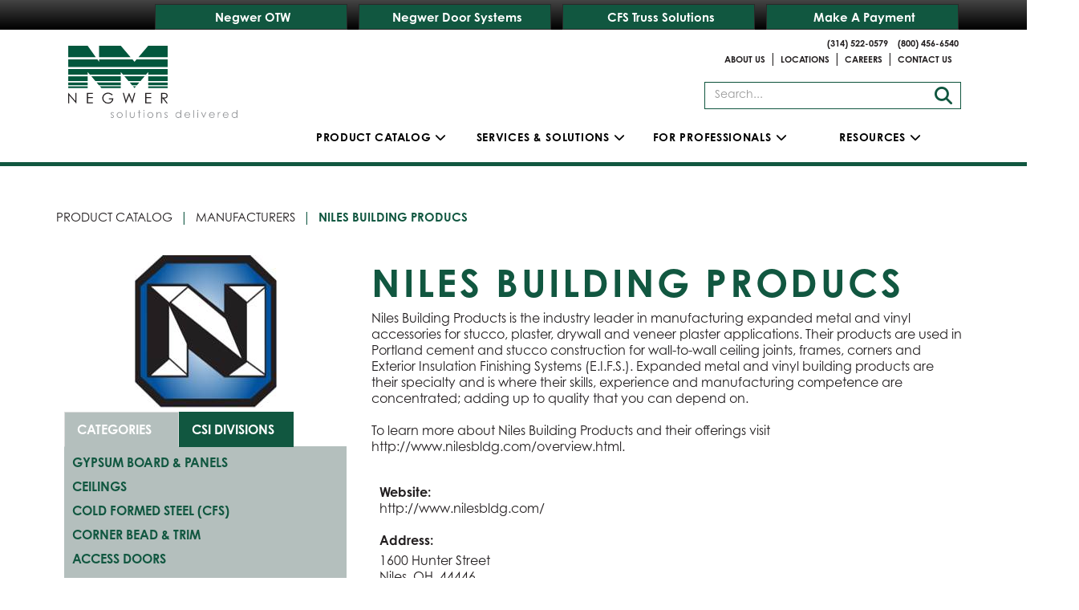

--- FILE ---
content_type: text/html; charset=utf-8
request_url: https://www.negwer.com/product-catalog/browse-by-manufacturer/niles-building-producs.aspx
body_size: 69915
content:
<!DOCTYPE html>
<html  lang="en-US" dir="ltr">
<head id="Head">     
			   <!-- Google Tag Manager -->
                    <script>(function(w,d,s,l,i){w[l]=w[l]||[];w[l].push({'gtm.start':
                    new Date().getTime(),event:'gtm.js'});var f=d.getElementsByTagName(s)[0],
                    j=d.createElement(s),dl=l!='dataLayer'?'&l='+l:'';j.async=true;j.src=
                    'https://www.googletagmanager.com/gtm.js?id='+i+dl;f.parentNode.insertBefore(j,f);
                    })(window,document,'script','dataLayer','GTM-MKV64PM');</script>
                    <!-- End Google Tag Manager -->
		  <meta content="text/html; charset=UTF-8" http-equiv="Content-Type" />
<title>
	Niles Building Producs | Manufacturers | Negwer Materials
</title><meta id="MetaDescription" name="description" content="Niles Building Producs detail page." /><meta id="MetaRobots" name="robots" content="INDEX, FOLLOW" /><link href="/Portals/0-System/dnn-css-variables.css?cdv=1134" type="text/css" rel="stylesheet"/><link href="/resources/shared/stylesheets/dnndefault/8.0.0/default.css?cdv=1134" type="text/css" rel="stylesheet"/><link href="https://maxcdn.bootstrapcdn.com/bootstrap/3.3.7/css/bootstrap.min.css?cdv=1134" type="text/css" rel="stylesheet"/><link href="https://use.typekit.net/uco0zcz.css?cdv=1134" type="text/css" rel="stylesheet"/><link href="https://kit.fontawesome.com/a3a9aed9c9.css?cdv=1134" type="text/css" rel="stylesheet"/><link href="/Portals/_default/Skins/Negwer/css/jasny-bootstrap.css?cdv=1134" type="text/css" rel="stylesheet"/><link href="/DesktopModules/SteadyRain/Negwer/Modules/Public/ManufacturerDetail/module.css?cdv=1134" type="text/css" rel="stylesheet"/><link href="/Resources/Search/SearchSkinObjectPreview.css?cdv=1134" type="text/css" rel="stylesheet"/><link href="/DesktopModules/SteadyRain/Negwer/Resources/css/global.css?cdv=1134" type="text/css" rel="stylesheet"/><link href="/DesktopModules/SteadyRain/Negwer/Resources/css/jquery-ui.1.11.4.css?cdv=1134" type="text/css" rel="stylesheet"/><link href="/DesktopModules/SteadyRain/Negwer/Resources/css/jquery.bxslider.css?cdv=1134" type="text/css" rel="stylesheet"/><link href="/Portals/_default/Skins/Negwer/css/modules.css?cdv=1134" type="text/css" rel="stylesheet"/><link href="/Portals/_default/Skins/Negwer/skin.css?cdv=1134" type="text/css" rel="stylesheet"/><link href="/Portals/_default/Containers/Negwer/container.css?cdv=1134" type="text/css" rel="stylesheet"/><link href="/Portals/0/portal.css?cdv=1134" type="text/css" rel="stylesheet"/><link href="/Portals/_default/Skins/Negwer/css/buttons.css?cdv=1134" type="text/css" rel="stylesheet"/><script src="/Resources/libraries/jQuery/03_07_01/jquery.js?cdv=1134" type="text/javascript"></script><script src="/Resources/libraries/jQuery-Migrate/03_04_01/jquery-migrate.js?cdv=1134" type="text/javascript"></script><script src="/Resources/libraries/jQuery-UI/01_13_03/jquery-ui.min.js?cdv=1134" type="text/javascript"></script><link rel='icon' href='/Portals/0/negwer-favicon.ico?ver=FiTfQrVYUNDtzQc_c0bAfw%3d%3d' type='image/x-icon' /><!--[if lt IE 9]><script type='text/javascript' src='https://oss.maxcdn.com/html5shiv/3.7.2/html5shiv.min.js'></script><script type='text/javascript' src='https://oss.maxcdn.com/respond/1.4.2/respond.min.js'></script><![endif]--><meta name="viewport" content="width=device-width, initial-scale=1.0, maximum-scale=1.0, user-scalable=no" /></head>
<body id="Body">     
                  <!-- Google Tag Manager (noscript) -->
                  <noscript><iframe src="https://www.googletagmanager.com/ns.html?id=GTM-MKV64PM"
                  height="0" width="0" style="display:none;visibility:hidden"></iframe></noscript>
                  <!-- End Google Tag Manager (noscript) -->
		  

    <form method="post" action="/product-catalog/browse-by-manufacturer/niles-building-producs.aspx" id="Form" enctype="multipart/form-data">
<div class="aspNetHidden">
<input type="hidden" name="__EVENTTARGET" id="__EVENTTARGET" value="" />
<input type="hidden" name="__EVENTARGUMENT" id="__EVENTARGUMENT" value="" />
<input type="hidden" name="__VIEWSTATE" id="__VIEWSTATE" value="KSN52GTZl56fZL2VVnHelAAO342a+jr2sHEWmCC8cgZk6x0ZJG8ev5jAClEGwHj4R0WDHuVWBapvN8fsNtFXHt6RAmeBD0vikcK7yEwxtz63kKVLKg+qPZt5s47lRQps/rPU/30rRtQ5K/3jRIDBGPNe+taNM48BcDu+XsZaQrtD3K3U1EHO7Mj5SEceQO1sMy4uBx/79KmLmqg1WFdhX7USkdCFFvQfWp66+q2ZGfSrIv2huAquLK6ux1siTdcgkdU1hKCwcb7ODu21cUm2TRLpXHjPoBg/zatXB6D+MCWynl7PlZmMQYaTytgdSrE/w/yeNDPmTQAx/sWvUZ0/oOiRZle0m8x/iN5KR7cZBYQszVh4BJF6+cuP+ZYxWuq8x8FdoZiZ92QlYS/r0z5Ec+IFIFF5/+WbmGrAqERGNF+W33n6RqUOyiSQydfWACcQ7w9tRT4fz5kU7t6ie2XJbGQbQP/YKnv9LFGzhvo/K9out9JALSmHSC+dSZop21BOwwMh3gRZVpBkQkNWj9xkT7ZJGKFJ/6xdIMgY/z/nADBLJtAZHAXAWJRO+mMxZZ4Wm9xLFAciaKaZoRiY83iXhN0OR69klIMZHswGMao3f5Cm/hpckP0fiKUXUv6Bbn9F5t7fzdw0kFxzOzVK/0G1a8siUIgeDwrFy5Qtb/aMJsWH+/kCQB55gi5ecHEhu5QugNO42eI3ribnHq3JecjD716Vsq1s0UiUA3mR/CgDGzrBagBdgMEGPO+S3IcKDt323Hf91G4GyCp1W5bgpZ+Ayq6GNbF1UB41YGHF9YVfrNtQGedXHR/[base64]/L0+wevZxA/2MocWTKryRHga07x6tEJHVhn8DLcWYOYTjEH/gtcSMfeGe8z0ECmBj9HdyYlfoj9YsIyO1LUw+cUR/sP9XP/5YKln9N3thNKfVO4Ew8g9fMuCMCZz79UCMOpUxY7rjD85mXRU308qRmQf4HwwHpWgJbY7wI4Y7t//CDmurpb3QYlCgNDEB0DY/ujysycFDeGAMApSdjeyfR6e1gLL2CWMWucdjxytz9POskSeOKqU4EYfdZzlcvCHzVH1fYWlxnFA/wO+Muia9dobH8ywoaMtDDiP3vdxwiP+5Hs7FqehYC4nrQvey5/ZOAsdQ85fOxNwpx+6BBfT5F4pzWVVjmeFPYOtsLqktFXgn4WCi+W4D6tWtUTAkdy4Iq+nE6+JPX723IVyilq5GZiJto/Wn/Yfq4aSDxiHqTmEWH70LsGjs0QsmCYfR2tsBU1fl0GCa5hyLzkLPJSCr+roDVkA2np33xfb6sUqU58KvcLv3cU94EJL0bdKBURMMid8rRVEQYfxHDeVEUe6yMndn9jJircwhoPq865qemneRcfCyrw9qTxyX/XTzIbN22oz6EXMKXNnfLg2FkNwqDkNM8n4GpUFV7nL5ejkbYBf+JBLKfFcTKIHcdlH8AC8HRcy9L2PQUNR9h4CIdBAy+HxdqpbOjCb2mBmBKlarJIyD2le7/Nr3nXJXT8lM+IZbgpW5Fl798P1bm4AWaxCSF84PnoswyTBTUaYdVdT+ANImcEn++hi9IZ+I1yb1LDRO6Bdjc8unyYq9FtA00D45HdGlh2jZOSW3VWhpV8to3ocM0fGzT3cA0cebT/dDxkOKRN11hytqRsgI4kENmBYLubVV3gpKvEp7m0/EskU49LRnXUMXlAaQtddcZDKI61RjFRN6u/ssEu825P9YGNXPTIV9zfgTG3APQt2yfI93P4sdnXNf22HuWN8mGyJypv6SuYyhiHlJ/2wVijxPyL19PBWXY0L+bFsGVN8aMSupGSC8GUREL9UwJsUccFYJ74ykHyV8NSvEFyZQgoUdf4qxsoRR0zbuCYnuPSKBa/I1fRcBr4NQHyhgLBD/hHAgRwtDWUXevnncfuIUSxRFt7kRLdpTeNnxJVYAfulS5DH0clctfoqfyUTUdkyycE3FPa4mvxnRde2jFRTs9JGjuzSyD0Xd902N2QIxDXUVgPok0jzTUA+b3p0+O2jCAnZjHheArFyocNNOr6P6TsKV7yaY22Zx1H5wzqfK+je/PcN1gKOINurWm50HXNvKUa3aXXnGSVy/ZOJEuWVTIJ1XhjenbglYfzX0kCJIXaXOPY36KHzJwPr6NBv9a29IvKXKa6vepjclBv3AEMtPVnicS0IXzSkuyMmcfxOHN+cSOrvdF2TLSn9qmjdEw42AvWskd++z8auC1Z9+VTHU5/2AaXo4Eg8H5pmEu2vnmxWgbtXSzsx2THwJ4dQAzmwoixhOZ1Ubmiv5cNkqteVtkDC7S1FP41R0X9GQciY0Mp1Vdnv+24vTzUn8hwK0Yr/OtUmb10OC5qyergELE1wMDBjnPsyFN0mkMQdr/rjXlu9S5UwYRIUKLpIF8ddY1gFlGCUxC2X3GDBvw47YrSI0JtdIkqBX4AitFoWIDAh/RYwh9MCy3W09MWIYYP6n9Zzi42znDBnZqjZOv5W+xPOBXPv4bSzHPXpl+QK5czS8WJmi52VAiHjLHfwmCYRA16HKlWcE7956wmWUmkGMpuztPt2lofl/8LAiisPZNDVccTcTJNaMT+FJP8azfGDUrXiMtu0PtDmfvugjtiu1qDNho3sFvtDIQDm6mqQ03msM26yW9buGtuF7E8iYkP0g2FBpv590i/+Pt9Dt4Hft3t0AAg+w1osTJv2zlN0rSPf4WIuvxuVnXrykBlBBQcBvhM/jZdelh0WuYVJE0CD/8SDt1R0Ga5FxPcTangjyjdBs4I4/DOOe/[base64]/6r9lrgcwlrl6yQ4SbXE+taMmNQCWTH3aXIzQJ/OIcweagvHZbZQDQIJQfbbDYyzEvY4OvFhFNR3emX6XtNT6AqI1BOoxqfNCuPspH6H7jSiIphAJ/jY9jcf3NNVe10xuYVJvSCBkIDSzeh3/4ZNkZYz/[base64]/[base64]/1obcdP87SMICzKT4RgDIYBsjgE7AnY26rciHmC0alreems+rLHY/PorCoOIDhMpwmq0voWwOV5EHbda7z/Y7AazrKvdkv6vXaU+BThSXhVtERw3DYgszPSREtWRILB7WMOg/rsd0zPBLDxpqCV3rJGvsJ4/JcSx0C3HDb2pzjDFPJn6um3UzWGH8Y/1njApOQebmfxrEb2sAeCgx7ZkxRy4Xl3v1sf9gSeuG3FUqwcAAdXEZpSJPoqPLrr7IwJxEvZV/l/PwWRIknzp/eb6ianJWt0uXxpsSSZjeKbbbLL6AE70p2nj8GdYY+jap7G5xWc6mMS2LYByddotLuTXrZHQLH8EMJ0NbP8hX/IxOwEjMELRRoGs+xHKobqBtdBsQNCT+1KTIfrwHO3vC/wN/+/eQcbcm8keDfMeAxedA9Tftx2vDyB4Xg6j53GyiX5kzaaYhdmursJHB6SEsi/errDLghiMMyrFVO2wFSL0wNQs8fi7nxkpZZYzrSz0UEwxrKWj2l+ww/9abCBtzNG5Nax8yBs0UoCHrgfaAzu+Qv59TSAkO372cnP33c9Q1XYLJX1oS3ThrD5sTTk1wYSs0Rar8iDQ8C4cmCZbfSSk/8FndQ7QaB4W5GWHTNOu2d45L0/nVU3x5BOh5Spj9rzbUI+8gOcDwSlP2HV0TEYpKXLL/cV7iXV1jJHNNl5thle4raJA3kna6QKHhkMOAL1dgB55+SwSU2Y/qQTWiql5GJknQoqukUDbFvSpbvPLYH1NNj+iFXwAgWnv1rN0sRo4lZZ+hsDQ7MXaMepF+Jgs2m6g+szROm65iXudeBtcHwEBIPJjNDwxjLsQoxmHWOkQYqPyCf6/LpJU52eCSLMZK2QHuLXtqAefblNZ38EA/Vqs76HBUSd9FeZI0DEVUcG3ng9EZYtLrdAB75gNiGCcuP4/yWDasJgTeh9jtZ7Cq11HFdaOApKRf7Dy4kaMLFoE/kVtXuH/5Np0hstbwAa/+PhwzdRat87i1ibrE0yJ+pUZz13szNY3eLsqnErORmk0FRV4X/eniZ7qfHEC12x3egXnkfyjQrNb7TfTZfjiSZX4whBFY/627ZpXetFvFEaYURYFmh0Tyjn3gLhAvvJvGifwtQQIl5X66rMZeO/O5WuY0lXbuftQU/QYeRlH25aiX8AIHU0h/p36lUjXIklB0FSmrERoR87u/NEptSWGexG5ByknkvAYmTs2Ep3U4+35K5PAnGllKojFKQs+YNcepme3Tn+RGpggKfrs7/WHVH6epGnFf3wEq4x6JpbxOSBWfz6Kx+xd4OkLfcKb21NA+FtqlpfyVM327hujMkAWfMD5i5V4VAzW1mjNJdI0A4JtaoNUoYk6ZGO6aFTu5bgIhXP/Aef9ly/c5HtEmhhEo28g1j6vNKlEjTS/UVtHsHzEZLQaCYAnbzIk+hP03oLCPLMyoqGrQcip60rpmgTce9L3TU78nJYxOLF9915T3RDcruR0u/jCdbfZ+BWiEfxBWLHXYQqyd4WUKRUUog2mxyjBQ3/leQ9m3pPTnf5GyLMwMA4zT6MMgsX0TMLujNM+n70FEvkura1NGvcIqzs0k+lbLfUPHDlcyIyl8D4teKBjXlAum42ZRXjArar7Dl0UV+qXwPEh6plwnsixxcS0DXtaicv6zN6nequcQ0loozUZeiP2WHnEz8PIXJf/XNnRlpHCDLfmBwHi2yjqtfuhzYB254AtQS/6yX8+ZWmMpKNK9AKXRNvQSFmENDaOMG9BC3HFdhvW6tTt8oX0kQOOA/2iSY+w4q80NlgAki50/56/38h2dZ0xjEW6Zp/HeUuKAjgvKBCtxhzVksBN+ntqDepI6VjY7vI4OriCzRN92mUdOzg18x1x9YjJKuPUbmzee/CIgV/9kf+Z4FZa3VGYCh/Ja0gmppew4VBriio6I4fA0H8c1l6Wk2auKco7FZ/Tzu4zdfaHc8BIOQn2Oc/xOdbXB+ykXhWsLWsJK78t9MRA+xshofkpkrERtXoRXxfGzVmUDzvEBZt0n/L/XXkoYvI36u6+Td/n9LcZLf4dr5KBv4dDmMOH3F55Nx0hwVk77RkFU6M8Qme3h8AnyCzLT/zaW2ewGfKgthQoGt7MrntnbIqSPW0VUMHwiMgyePjm8GgX5bmAU6JF1u8XmD217ULA/Y/YB0NShDnCOqf9H2lejSpTX+NXFxX5gcqFSDjvMc5vC/vvyB2cU+F6XHXy1wBM1V/NtqtnnyBfIafpUrBcNlXbl0Xd0uV0AFBEYRQeTdNOwJna3uHPGQyzAEj2+yX7M5b3YzEC40mteAONnWcDZ/ha4148CdBr6O5i0gbvRLyztkL9Q8CdL/ZOdGVAbAAMqV9hJbyMqu8YY1zKxl6WoQIhhRU1/Ppab33c/+iStTrKYZ3xsgco9cox+crwCk2gTxcc2egDl6WEUflw4ho3tqs9Nyazo9m22XHegHw/2QzA3kG6dYRh1atIfNdOmN5i1hOntz0LWax1PZaEugy25tauRLjnCwl0/DYHJS8ht4gEmIOvwZovwOLIhsn7eGXn6Wnakd1Rkh28RWbLEqucdbcXGI2otP3x0ZUGvICXr0uVXDjo+FEQoqfbQhim/BRl19RSgFivisWPt9bAefBtqawZJfVI2iTpRd3YhY5hmiFV9bDt+WqAcuyXCnTCsL2bzzJCYiS1s3JErKKBmg5mYvco1z0MMwB1Lqhbd5ZtyKaImotSY6XwxXQHvIc6/Lv65Jy+yW49S4JMzUpLXxJtGq5uZoL549fotpzaHqyUP2lDllTOUV6baGtG2s6ln9dZX/toqak8CP8+6z8WxdU57XFhiRupxLNbJfDY/DLVsGLH2471M1To3r2brvly8iJ3n8NOdsRXxqtVoqtZOFD4lQG9npB4Dni+yKHaE/ptgVc1QtwHYLIJ99CBg0G4axY2KUIjeB39GLDm+8rPM4FU4HEbZzPmmJME6Y2ftcAgUSXmz8dS/sQLUWaaerDegpHtQTNF9spex/dXshjavjwsQomIcpvHPYivjHQIEIcHo2rAGBOb2SwsLKCEmgEuo/TRUIRb8nK0XJcaP7PHdzt59CkFjK8hotFLzKCvprviPuOm3j+pYO6nRlagh3ZxoWfnq1HgxBEbowRRYOVIDRlK0PEulUleEzaqGwchilK4HapxsSAqhJSEXT3xnn40BHbrhmkDjBeJd2iWmBtMHVIsMpXx7lQ7kr5/pUnxEzDkLKzXkj3BYAijsxXpO6in85QnT+oxtbHwOrMxABNUXAc8wN0iXSdSmEhWHu+zvAMxIXqsV152Y961vi8so3woBB/3FF8HmtdRk//pPFderaYDlg5cWnwswwWdJZWhIcfmXZDCI6hapV6PaMe3FTpx1hf1kaG0Blg+N6D9MnoGQWlRC1KYY8BFHW6Jv6EZMAA9cqDgtOMlyqWOvR7GinWL/7JX1OPRmdQByYEiSSTa9VYw1CCUW1ef/2LIxfzgDR3zkR3c/Zi4CKpMMHVXjdZ1Bp7yFK2M5FmDO2NOiORlz58zwYnv3n1BHnmFRBAQyIJKEAfz6ez1aMdDxlhahtM4SHME1XtTjG7Tz0EeAZ0RnDH8RMWud/s6I3h3/VYMZeBm+5tmvvFBWZljT5ecFxPajplbetas/O0iiQeG6n40yoovJ/gnHhHFE6T9I7tY1oYKmYZQIX/+6Xr/qa7wUuZHvXtOANS4gPwe3DBCO+cQxfPLZmFkUqoq4VQIGEiT6yU0Cn24XS5TIwPhFWdc1HjHyMLg3hzcJQyGIwYEcGUKE9fvBl9O33p4/0WXIqebYw0sykQbfGFrp3gDd6OjhPxjzfGEDPGnftnZg0LayxaDX3UUbVMaIU4zlSxH87/g2KN5kdlfmxAccGSmf5VfNPE/ZIE/+k/vckjhsVWyRPLiV9rB/WxWolhlfb9OvPYXdRHd8j6JdTRJ5TSQIt7vX2GCXCBfpjmsyhkYXoiGeE+gPYKymiL7hHPu2aASuHRlYq7toPruaG/[base64]/7ldqgKi4+DxFUrgdZQT7seZgtgl5v5mLK3rkwrRe7pdLgFzuJPM7dQxhNKFdC7YwTEqCy/UdlqT2IFXoun9JPH73cO5KWl9zfYCGO9ar2NTmOz4v4xZ3k57TKMsb9WtNVnEWPCjG+D6kfEwdmhNQFj3xJzzVG8UXM7exNpVo9axs9tPvCyUJgzMcDbBLxFwwbPzsBhyeXc76ajRYE+yzp5LGGeeBlV0aC93JMMJimwfJ9fatZcIE3LRaZn7aulGuhbSU6IvyPWUz/[base64]/34/YIRYU8BgZo8sMK/iDSKlmd9VqgqzDEErCkLR2xrqSpmScsszrne8GyPbXU8GXlfMRwZLFHuJWtloTjEvPlxFQJAuGvxKPJN/rXRfGMZjKnAofWBc8LX55yIS8BePpABXf7CFBnuezggCMxdhCfgrwx0vPrmvCsPfNArGSunYB92T0vDJv7LLo+e20Ac2dFXH1Kd7UHVHxIf2H5LhXM0ihiGwkVT1DQsI/Axiibe0ujzAZzk8pMhpcpZwSm4jvIp7tnK0hrkLqDtGher2HmW/AkxhtOOZ8msDK7muKvbwc2c1e49iWnZxkRarQcndyocBj8zjA2m4Grfb084EvEltF6k45rdrNtUZM7SeQPPnl2Rrmh8tz9J2wrMJ8Lw1JD8XJLrDu/0cSI73xVeQwkqh1+RmhtvKg1yjtYc9cokbCj6vf8/QoWKh7RXC8imFHxpDhdHkMi+KRoi8y+TYvc9k47IlcX5v6gh3/[base64]/JLi9QGMFPe8ywmCzPK3gGG0kUEBrU+nX1KYQZROga/KsAAUymUV7tFuSd/qWQc/w4cZO0X9thCZBDSVElqR5o4Fo4t04wYqK8Fbp2Zz63Lamg+e7e988i3EfyKHOtdrbYPQeuW3bVQGnBnaMbCf3qczjNFqfIi/BOFtAQP2QXR4QhquKO8Brk9Fp1RwbzCqPlA2L1m/+5tRyAezQEyuV5XNks5Qozhh0xWAYg1qfQ0X4yUxb9cFhask5f4Lx+Cemx4UkUoBNFM8vWg4XXaZjBcPt0v2IAtaFMEMeP8xHoQYvF926dVKds3ILK9fS03kOLpDlfkOkMxjl3WO2czKxcJXRSQxGrqELF5oUFfJ4aTFFMlVnht/Ygml/9aeCGTZtBh058hwLZPW152TIT9lTCV2HlJBvG4dd/4aS2ec9NbWq0B+8kaNADMSVsG+EFpbpvX7/[base64]/Rd5PMf0I2jAqtiJ920paLhhPKbEavi8+FdmKF6CBFAXhWZTGlf/e1lZTFCdYe27ibdPRcqT+RL0XUBlp7jJGAQX4rAKoOKVSQM35iKUlPFuzGLynXkw2W/RpqA0SmGq49mQWBBQzJPAssi4IB0q0mcVQYmNvcdt2pbgCxLdGRmKCCYbWQ5BN5rH6VdksZsH7UvQl4qdJ0C3rJKqznRNAjcXMkIoIiWH9Hy3XqPgNx6KkQKIV/vPBxYzktl7N7ptFuCyeYPaGg7CyqOHbLYQUnM4NPPa2fxVC6Z2U32oSL+Zu8PFU/POIGWwLuFbrNHH0/uQmzdC62HZzmIu+6vDcqmY22jPg7hQOqnDvdlKanoovJGLjEJxJWo/xUm22mNVFk2XYRWOMtqMApFdqVOHLr0sEYZm6/fWwDYewsP0hzrqWNsFjATbnrIggsIUbwXodPnUIWF57HmviuBU+IEalt+yNomSi8X3IP7smOeHmV4tdDsVV06nxnAg3iIPVbAiZM7lOWkL+cn1kvZsWSpXv8Jz55k/WlZTb/S8QRoyuJ+7MuteI180AOvInoBoaf5gbFCV/ToHto4+cacFMQiyeb8azNAsdcAXr8co6jRvTZdJxNNcrc0nurcJpmGSRM+CFeJnUPFCSCi4+RcjfMA1dPcz5EIvzghdJctXFmXD5cq1I9OtA5bgjW9v7pQv13FtRfCvg1FC66zU3Y6vngWpgtXIbTbDAOuhyH4xRP1WbJdgmo9kHtYlP3BDiY5aFsC1hTHg/bTnhAIVp5Ks1tOrvKrQDqc1NlV7VdkavxTdjBVr+8Y34/Yd5X9z5w2AZP1SvvZBVAEbMbcbzfGpfs+P7CDxFjv/R4pW+oE/0QzihMMIveD0UbwrCqiagZNLowm0q2lGIqijjXpHfUgqYj3ANRPF6KIDqHPXht5B6mKi9P1+UVRrF6MaTJa4kyH5G8vEM/GIL8W+MuhLDXk55C3Q3AYXBI7rS/4+YAgMOC7Z4JkqsVo6eC0oMwhx7tkKW6lujkuJoqcHvddbwLYPgpVdy/yKNlO9JK3mGfY4fisgMnnwhyBXh3U87qTIr6GKnLzay1fuDP/E2JT17i6zJuOoUpZPZesJCqHl2HH/lGQEJDrjyMRz0kpyO1aNGwEGA4JfdHKNgoECanuJ8b7Nt+OsMnxUigyiYcVhbQUMMMEO4IMsrJ5IfbfgxeGEtH3QYSQ/0RWhh8zXpvCw6K+/[base64]/7YUnQlgPVWtxj4nN/NFXrhN6aGnaXdfmRskbFwcxk3UyxwOqQGkc5B9P5rq5AUPLSaMf0EhXtU/+tH+BHIDs4dOr+YWUxRik2mHiJR1/gJX5IzrjJvk7k8qtTmOzy4yXg2zcCnutYPwC0BwGsQ2U/Wl9xjj0Dux5Lwh0jdRydSzyk0LEm6xvnj8OoDZh7BDzYsHN46IdaJXsCBf6WbCZ8SRxqxu15CJXkl3ECp1Nx7kgnTMeQugLOp7DfgfBjjt8YEDLb+vpSvzYz0LHCgO+e7e/wWwr0jJ44ATciIJCjlnbykVt2tZ53r1uJOfbruTgcfyfBQj0MHze5/RYX0u3VjjC/9xkHcpCD3I6Fsft+49lIOsiTgOcOS/WThz6eUIMMMgn/E62C3aEuxtW9wOdHU1ljgnsAyh+YtDc6lb1ROAEr6ZazDYyDt9v0W0JuhDWVgBdhgMm6irqSUcV/a2R/[base64]/a5LkcGxskAvLXXhpjUIGqazKzzDXcUDtgiHLrYu2sIU0Uf330R0d1gS3S4ag606XHfS+F+MPdY0hhejbOwmfaFJUjZlKjZLrphauvpQ9NdA9/q0w4SEA3gnB52QAH/rd7QcXUJU4sdtz2f/f5unnl3jiDyyX8It4yWNjw0mE2E5uCGQgX0bXjoXAoTaSogSfw8vMKtsV+Y26PUohuujW+YaxnOl6yq3VV8tAg3ooYwuu3DTe09ntKaLR2VcbEW0J/c0t0kwr0h0GuObKrpqy6L6DtrPIfssDRj6sI/Tk//qBLT2xTGpzvGtjIuLCCfq5wsvbZtXRcX4Aky6ZqAxyZdZ0yVXxLCSAlFdPJWTHT444KHjC7nDY3FDdv2wabcb+XqFni+BR7opNt+DD0TB4m0yueeW4hS/0gwdKF0DwcB1tzkDHUSTmFfcYD0CrlKMwz9UkZyQfHkaoKpX7LyeLk9OAFI6Bu0F6XgZ/604zmW0QUQYgdg+y/JBrA+r00gehFg9FGizXKM0Ljo/Edo4Kc28oEYc63D9ljxaO989Is09sbTvTiQNxmA6uBp4bxK18JrwSv5Yo04wcoX5eB1QJAVu4ddMLQIJM9/7VKmERAaw4Rwf0L5oIQsReVqJ3ALjFcPTcAbVMTYPwuuX611o1h8Z0dpTEcoWN6PbkoH1raJYMI0whs1CWP+lAVsJpHD9eaABGZBjGlHN3qdNyFk59k5F3vmur68qHpTdWzVfvRtoM6Eiiqvql6/oswbY9WTFzyl/ncoGk6MjYuQh3KlQEH296x4unPlilWG6bDY879RBOhTlmoh0h6/pscia+4p3hGgOlfP9YyRhNATeUSBwksCY5m3/+BQmMP4kaU62o1SGPvuglF3GJ4LhY+Z7kbuH7hvCbfljQ4dlnLwc/Dhmh8/g7EZVVEmZ5p7avAMdQ36Yhnrx+juKpxtPOd0zlz3bBTMxEheE2mGXjFiYQBdQsAjbtuTDcu4n/u4KAvye5w1kMr1e03GH18MynPDFUqqVMJ94uNte7Nu00Sw9cN25Anagh5nq60ggEMx/CA4y1c4wSoUaYD+9MLBSTbAXMwRaleBhK4A4h1w0e3IPA8s4uJ47kvBVD9gYGI9bFPpJhTJ5+Vu/[base64]/x71fiCT8+2m+UR5V4vd9FZ6zDdbHQJtltaDJltxt9CpEjwWR1EhwFzK02KVkb2IP+qEBDnCLD5pWCrKglXsHOh4Lqn/Cz/[base64]/4KG1+/Wxa/vCqCrOJbvhzqclCZXmze+L9xhUqFyW2uP2x/5lNUtQnyTztcPNzX1f9k+e7PC/HVCa7WnX+Q13X2xTqMVpTCAajs37eqCe1/gSnXQv/IJrkA/ZiAoNSWxen2Z6mEd/bDc7px8XuAQR6TVm8Oa3diGN2mnEeZA982k2HUik+AV1bQJgk2moiVEhMJ0ToyYIbosPkc3U6SvFg9LPgcqIyA2ywxM0LBr5x3OgD3/6T8akVVsf/VSsqCslqdMg7FWxYeUkTEd4VdT/0RbVnG96C12bQzkkd6YYXdSSoEj9lij5j8NxWoCeBqaIRCdjQ2shzcvSF88OsuCkE+Xm7sLu5jaOmej6L8D8QwwS1fsEeyI3W32TfO7WO//UIIUaf/SRhvh3oKUSsSqxWxkzW3xFKRfTujm9PtpURxtgAjZNt3ysVk1Ghf3JkCMNY5rqjfdLBlTkE8hYkEyojNMzUNDvpOTrjKxZ8OeyeIVe6ye37V9x73KX08MbUFGekZhP2SUsYY90/RKZdlomBgjlRIf5yp8MvcX9Lmj7gU/sNRZWtnjgEwVbcWEl/LlwdtF9lVGOnK41dZqjiic9k2e2CA34O4FzMwcml/GeOJ/gb+2OnwPqHncHdLVQpXk+Hoz+IXdZq7/bOC5q0ZP8Hvrdsn0aw8RpsoKmOF5TO7hEsIhIqiemVIcAGpaEZYk3q+Ksc64mnzvpWyngJjMYvS4yF3KbqthIK+v40+abdMOOlu+h/GFKj1FIjzvkTzMNi2SV5X6oIe3myxGKl+UI2syzcioXtASwD/QAKieAe9k6IbpvF7zr+rvLBTV3/kk9ocEE5hzPRWih1W/0LE63qgM/hjmMOJY1cjwvczWSqT3ZuprGIq3j5GWaKk2LqYPUXuyGzw08CRjLmtwZ8kfqIFysBAhsbhshqSIjvIuDL/mT83HOFjyYoWNNTl8FyRMGJ0D1r21NF4M9/45rZKtweTmGKcw1d8LF242mMfUomb6tscsewLj/zTJ724VBKyMA+wZeFndh+cjD0ZpQEkRtamRHljnNem03lyjVmUCHT1GozKFQuhVNa/o8E+UwRfYYNh9i6ofLpdSbuJqjzCkgHHeXQ1WOeZxGAIFtkMeVNdECCEVIQ88zFk+WkFuYX7Ekn3oFFQJMrHKRv2O4ZJmGzI7Q4ehditFizQ5S+DRf/f2gzcTVngK/EruesWk5bGPerizEoYRxK5qAr1d6xkHge44Yiz0SutzTDw+kLLaQWx7Yytj+nZWpzPaK25V9qcugScEod0OfrbgqYNYeHjPuZEGczZgdrO/b9SSDLUowGqMs6z+C5V1uXSRtGdWNnYBexAwOIN4x0JO+N7Ph7m5aFlxustxSjayDcAChAy53103ST8YOJ2RGXaG7EFB3BYhl5fToUnzYxrk/2tuN4NFo+tTKGj4aC4XqDDPt8YFgi0IE3wZ1aLu0z2Cqdm6JMCch8IEev/3jQejFehywT08Czk4HCfpJGTpKnHIBB6poQWttlrKoXDokhVymL+Oy3TLYQuAxDyk/7O7S9sIlQd9tMd3eKSTp69+lJ4M1HtX2ftpgC8H7tYsqwP3qHuUkh1XBDVQc4tZCaQ0OV+FXvN+ikEWRUXMbtwnxftB/ZzQrSFs8S+erlyHkHjltE07XlrCsZ6uT8mQHaN6r0mrt2LsfQQmAQiEbaUt1ObuQFGDc+j7ACgO2cQdUik55KCdYcU9WNTEMLvB1gPrcE3xa1PoLSbLUxGvLjHyRdooYwiv1vGIdTOyP3cYbhmgO8z6Nu5BrBTpZTv/9uCIWkLDJjLuvBXBPg4vZJJoN4W344oYDsjukUSUIgnPEBlYq/FwD+79UarIPUhLro2lC35Mcu5q+P50HLZsbtnkA5HVKViPy1p1Ckrre2BseM13IDvVdx7M73xDpJ3Ww3qpqMUH/Y5eM7p5ly4x6RQe6RkcKTyEFH+oihkFRPMDdnSlf8NCd17e813BcQVEe+Oow9G6URaQ9bCeHFIUJHKgMMt+fq8/3w8Sf4sbTQ2M34/mySHP4rNMYVWDHnr0Tu+H8g+MWNZWgByHFuYkuQuYffzCBNsPBUIwtvQL2zNqWu15zbs6Pd250T8chlzoIddvTwvpue46QK6tBBn3IT541J0MHO9J7Iud2Jhhfhm0OdtS5tZXzpMAuQRIT4AFUd4DFbyNBiU+qdy6QU23pOln+B4N/[base64]/V8kY9qhs6zyU7TGnuBMwqhrq9ZdgYsKy2NiU8uvlGELMnMmqo6QZtYJ1GFfATxKTvYtcTLGTrWz2fOhMad4SPJF0FWpLbiKUZNKHd9AfSYxYnIcvJN+BCIdQZGw0TYRZZn8O/DWvsqw1eTf8YiH88ty4711nhKwW3gW2Hj+IkR+vOZVNovaT/VksTEbFRNDnwe1D5erf/mM1/DytV2jrZ57wklPpoIidtkzJoACj433sIM7ZmgROMHxzShVRyXwfq4JScvgMzqiPMlyAZ1soskRwbxLCwVwnOMipveasmvrGAtTYjJdVcq1JWBI5IPZkVMpgTsZ9yso/x5fbG791VOXhRA+aiPVMbgI13pF4Vm6DQtgn2DlAAI9B6uEcujtfOMUOQZDPGLHt4nhgfdn8BJ2Mqgv6egM0MQVhWID8DYq861HVPrQ0GgTI2y1SJXnFxu7eZDYTBb6plMqZxkfdaBv0K1GilvRmBJ3miOu8KHFxo/s8khU1sCQILT8uNDk9rmKJKf5IjXWr3gwWH1n0+YJF1ib5SaXUw9TA0rPHnKyE1R3seu1lTEIt1DxCW543aeqxtyxEqLdXrkqHhTJjsQBp/WEUvL4+fUKkuALmvmQoxeT5gMN/twx2gjYxThBEWOrTOc/Hst+QLyF47UcYmNkZeqi1osTa7PiKfkO9UTRGSC/[base64]/zcNhRNH+U46Ajn5UAgfYIAv+7LFhTeTzsSK2M0Yfih9XMzcgphcky/4da3uXUoOPEEGsx6qGK9fpBm5qSv2nSpSw2HjKQqe3z5GaXaIadM/7WauVV0Y+7ELvufq7ePeDm0BxcpNzamwNE0S3JDj0cwCkKVhgnLvrq+9CcMJnzhVt+zeG5/95vzWtc0NiXx5qHInm/gL7IGm9mh223+BBDKpMXql88Bz/qKoX3KaVmaA/p+DTxY3GKdTtD8mObT6J8kG3n1dG3apYRs9+JYwUCLjEH9Gc6rZUu9BooORTCdt7AOJ2+Wqnhwhw3YprBup0ckDR51KJadv/DyDmq9HtTOdbVPq0vDUhlH3BQkgSVXBNHjECyyZ8UDpGJu4qZtwDkue/xwf6lK45UMEDuhLJv1bK9Xxl7Z9vX6BBAeuv9Zg4eGYSJ8Tg0j/JsVW8c/gQq70JcKnOu7+2zRa+aUnUluxC5QkftEMpTZyBI0ngZyts+z2bGECuA63Tv/ndRtzwjmnKL4HTNfJ1EGdy5WgDlJ9/NRiQUkrI4b6sREmjR2Ss19PBwg+QTH8G+X1XQwFdrg+8SHiM8nOH8tLG6G+UnL7MwsOQH6qBs4Ye++Tx0sPD/la0NTnxdzpNs1O/bYM+zqsE52hB03lertZng+MsC80KzGjbU7B7uiXGRI6lvyXATECktVcD5mf0w53Cjd5zA4lif6uLIbzhP5mzi3P9VX3z+oNQ31CXSAyXdmVXHpx23TvouClR5fE7GQ/YCFOw0jUcWoEyVfYPOPbILcK67WEDxrTNXS7ssWyMSv42XPUkztvUW2JAgbm6EzU6SlNZiMo4bYpsMD1KwlAFU0yVkgNI7QYA8biWfwMzvJXh/ux5YwGLPfX/fgImfBVZQCHS0r5rINMhKfx4188w43Rl3Ak5qqWHIWmM6p7SHRFJtrkNTfcrHwZ8qeYdKmvJto4oSsGFdt3FKwt6jOO7Cql6UVS49VKavQxiMYvAZFixKKis+2FZM35Y/wx92yGbf3xF9QQ4RFUHs1kIedPUHmpm9Mn5Q4dfB0yvFZTe3y9wVBv1bB+dT7EaWpx/NiEe1cLZM5gic00bVKzvWoX6zyBdYSNL1eEz7MOEELPw6HT5u+YbMJdW5ZzWOSK10Pb59DtippolYiaeFhX9QRqt4Vt0uQ1Cre2sdWYW9i8WIRuzVrFUOqd2LM3n/g3UJeFAoSlWoGDhjCZj+ssRWwgKBR60/[base64]/YaNhBqKbtLfGRgxTJ+cvo22c0GiqAHdLGhwCi5YSDMp7JIccKNRXSteSW6WaF5+UmQ4lTnA6htIFt0PxnWx0dp9m+/XD6XcAWNMTQzPfj9vIs5w2SwRCjuooxY5z2XP2+PAeSXRxFSH+f8Eb57iKmYucdgnvCJs76njXgcoJmDUm6wkv7LvESKWOGraLocWVHIXNQkybMGOn/nJJScH/mtyswt+P6yIzpA8+CCCekgPbZkDT2YmWYMiaRgf8beQz/kQd/b1mRG1EfCqrJ6LzE0lD1DS8Sysy690MgCkC7gM0/D8G2hEL/YAiYEh09DbnKxdHiNf5QPo91LclhZ/fIcV7B3LVxqSPyrkuVWGqqy3HUxbTQzp0DDoUqSRAXvubqpsc8GY9YguG1IVBkE6czKcdxE/O/gI4i52mx2NdheDN0FTuCxpUTikia9ilUMXpHBMRprKC744XGvkDWbcqFA/SITfipQMcUvwujTNyfgoQedbRZeKKHtqL5pHhZR8lNrz+OLSH9jxrkYSVtreBNXqDVr+CgRQFfqs5XbdSP9305cqgXNWVtFAN9cLeenuaBNNQ/+Ak/5EX103NU3+uF9u+MxXF0iucLUmVH8bc7MqGWTyeONin09arGRtWK3FNiDPpf4bOzMPmKIPv9Wsj/GrPopXb+LvIwrOtu8U121XfqEuEzQGo0d1oVZsJQ4uQYVs16ABRrzIwhs6eaBc6YNSmCTivfT6tSKDkFUQuBzGyj7N8Ktq+9VDWgng1gn9tfB/IR6UDBgKvsRuiNfNhBxmEemmQHIzyzxJPsBVczLyOHtBFeyAA8Eh1n8D9IpbZ3H5Zxrl+anKXmdhVurGaNCzxnRpvYg3EK8Fv/xVC/OZ+1rmNR6SqATLV3inXZShniuqr4wnv7p7ESiyyc1HjNQvzVz42fKG2ElhTuaNl7pn6XvmueWj0KvStgOd9FxlK4HxLbdzlTZw+5UUE8THCDViJgehckrMBucmKYo+Ua/THCwS5LIF49FgKR4CdAbH/hRZO6luIMgsdeMQfbdTRbW/rVFhLJX0vkLiVNlzKwvYepGrtfH+G4LWh5ttwHlXD0aYckFS0pTh7g5+T4xhxREcgA/DdCXAgATKbsXIPzboavarVOCd+onjg7jfrTAWIQB/Djd/p0KihITZDu4JWwejCeS9ATQlXSuKrH6i8mVazQSNOgKq3lIevbrMD359bIcYQSAaF9Iuh59xbhqrDSZ0lZufIKCgLPVOm/Gn2ZbtXn5l7qHBmJmUuN3OIx182xo3DadZcoLFW4bNcivvpUWjHND0ClFePsMiSnQtg6fRqBQPO9EcbFOaFtixO5KFIPvYGwpkgLKFSJbTwY3EItuPQlaCl3YKGrxJFpzbNjKhCWvXsj21fiWjL4/jPcqIHVfmPICYPHkqqo0CB/FWbypyVuVhPRmuWk/I0aOVBamxnDd5M5h1n9fPSmvsYUMBx3UZcH7QrbbRMb6RaUaNuS3T7Pmr8slmH67SqMh/IDYvF4P07BZKvmGy+yiJL+HLV+X+L9rmUsOMj+MEZszDEH2w+Y92RFGS1NQ2/CbjfJ3HuqL98d+92oJmmU+tZkvMw2VZPJOsb785iNlrRi+eCF7TuQmQDlKA0xjnuHTZzlL98mYfPY9+ZNSLservY55S2ws+ltQiCPzW+Uf9Q7RiZeJeuN2kgasS6pD6u6DfpYv6ZT56jgC+T0u2QuIkWbniIX42nsqDAPjErywQYLw8v1e7GhVK2RjHW/243NlcVtV7lUHxclCz5RRtpxShEpmqCmZuyzu+X6CTlfxmYyX6/6fCKfG1KO+h/wwRdvF1acf0DjwjfcoWFHR0wFJ/5ZJaWItpH0shXIPZFzjjAQ6mT+rfTbeJAvb7i+bbsjAkEtdy49cAPonqNoe0bb3iQydnX9s6wQUwGy37CL6KxKeC28PFJ3dkNdGQum5s02fDE0grB3ogAPh5ZvpoZr23fgi+rzk162gwUDoQj9KCTp0KfEAMem3jaCq4xj4Ls/YReSe2gId0PEWV2GtRvxkGUaDv8hIDKxA2H3KLJ40NJj/yDUB1oY4jMW+sgY3ZvHZO62oryaxtH1j64fI6Ey7qtH7zzJ0wO7Y6zmQrxNvCeOzSaRp66i/[base64]/Lz7ak3yiWl65uanhi+qhuJO0DE836n4Jvs2OLhzeZScU//rttQnWMQmVMfuCSGSjhv1gLjFmiIfBFpuuEOLRANhvgssvH8lkI3RnpFaPf76R7mCVkHTE/AWIOxXFTaaejB7A1+sbyRrz8QDi2VH3VqV6CB1E6UFaJ2M3I+3ck8DhT6Yjr7j937mavfdoS23i5ecabpCwDgyFmNLBm5C1fSCYyaJSGj+D86XKUHs+OLRNjgqH2l/[base64]/H6lF22SNn6TLSAv6JLaAbl0dz74FnmpxVaHdSvNgk7xn+4xVo71PETOnsGEOzrRkpjftuS+gXLbyhhmkJ7omcozNO2xAfnPRRQ8sfBj19q5EuW/sXOxbdTDi/nE+1g5p9BMI50u3yh1Gm1o6Td4vGIRl4ji6GRA8bR5g2QFqCK0tICHEhHar0QndP4pWxYGp7CInjP3/9alDYHT9QoRrnrAR9NfyiXoi0J6G6axAhmiOsX7FSJ0+qLKNhoEZrXXi0EQaTuqzHAPDHabt9LhZ6bkoNCHd5PJD1a3uSQ3jdsgP44AffN2RpJJDDCeDAk9j+17PTcAIAKfBao2kOl8vVp3TcC5CwhkgmBsg6B/URYkuCpKzBhAmL9tjN5yofSzAAVV1FF0WU9kxbWB/3XLomNzAMvnnoSM0l5tKb4u5289yMkGSjaJ24sYB1k9J73XO6vydhIEx5qulGzJFfhrlFjXQ/4jYbK0tCEMF1N8HMrgwmMhr0N8M0e39Oinaa7kaQCjYTNuHGX+2Ik21Zjg0VT7/RpQJkvtpoegan9uxLfU/BbRmZhy5vWVSja2WIrIHqM9nRH+OxdZK9jEMj1iv4hNgCEg0T7+U1kHWmks0GC8dvOR0V/rr1HADTxKF5mekC05IYvIzQgtDUyRawrXpxEASMv1Y+SDW58QGjdqJagT2TNuC4skZ/t/ejQSPVp6gSu2qmMgfYpaVlJkd8mf16UTnl23iqcgogt2+JL/j0P0bznfguGeYbZc5JOSYVlo3eIEm68btVwT5VG2jNzcaOrMAYVWl5nvGB2CIZLdcx284Iwt817suSZrOSKUT4JyNn/OA1iqHbqhARBQieEkt0NKLaVSjw51gUDwx2wZAzObids1jkoaprVv1ApF2P/[base64]/QSB1HKxnjX8JQpwEZQ3TgnM0oR4NSKboVCs4j/5urWv/7tNFRD2QasaN9AZ0CCiVcnTIPniSP3o0paUu/eX9iETRDqoU6pPVPZ6ab7imaY5UgICsRe8xl3WfvLaKwR8ny9neA324a0hvrf4DsCCP1QZj9qUZFjpMhMEfWmQWh6PE+jJ+4mawVXKSsk/1oc8vjAsGrGjczBS4ErQROqYZvOyZ8UhXY+D+YapmClXgs86kVwXq+6z6J9ALE23+imvhCaxXHkjtSIr8dWR7rANQRPcCkCTP6d5tqHTC9gyULldCq4J4jeOrcF6Cnmd7r1RN0AlMeByckx8I3Ovv8oqRuhiELGwOXxVwhqimSYmAPkuoilP/4dOOhiskrDeRXw5DSCLC4/TPb6u8COl6yRX+yT9J6A8cUgfWjJxiCYgbRL3IKwJiw29SMkrDTbDuaWXyfwPf7qzxdqLbRZCCnOf28wWMkXrm2L08hjHtHA5ByCdDqE5u/hU74H2FXaKnoCey5Fc148BKweMVy8vHyVinbNRVyaf4yY3XDX+Ch2AYFg3I2O8CCfskr8TrSi1S/57iJaoge0IPwPAnm7OpDKvMtmaspCbpVXRJEo9aL6lFXtkguwNLOMQMYbzfMKg8tTfrNxUMviD3rYAQxaxORgz3o+Bk/JHuOjluP9YleXTLZjPrYOW5ETjeKtjlSmXfCL/UjAQR9CPEWjCaz+uzKu/dFypAAnU6NzbCZDITivNB8X9dkZuwc9oiogHIg3l0h61uUnjts2yc0X4xSCjY6b4dBbsIpXvG90fsTKMRNLFh/ZZ4wqeE8wcVemdgyIvbl3JIr01aqcZ6qQFfjYEpb2xAGAsphq/eaMKjRq0yYcsayDpIYmo6a/EEr4V/oBFWf4pqVuu42XpsUPQRThgyZuZopJA12YqVkhAmcCNRIS97uOOPcd+nMtdxAlNO6bR3O5ZUYUl3o3JldOr0quH89swiqjb0QMw7uFtmLu6zkY/hjS2Go0h9THHnemkY5C3WazWI2uTy8yXOniajObbyW6gw0ORDjtbiTl690XQBxTd75ojdmF9+S5blYID1ZzJGqIFdan2x3ckCpaQU96Zkv+JgakrCUVIXuvTcnHn8wBs3UKOawOmNYBbB89itLSMLGZ10Llh9kwg5ASgyuU35xU7D6VuwxlgHJpe6uWReI/Lv9YUHvOwH5ZeemKT1hjjUQZN57HaQLrvcbh4Vog/VFPFux1BTvpcEcs8lVChYEhFr+X1m19M1WYpvv4dGvO5AjtVLMCPhQKQkVeam0C0BqpdjhRHFx5KQfEGbC+iwwbYbB4TaCcegUPk5WKkx8mMxrfx7IdLdcUpCXX5hEbFA7zXPcn5uIU2zz9ibwI0x1wgJFgxWQRv7MWObeqTqlzpWvxrxzCwt/fSGl2URZBvK4N2K+KDjX/Ub8lJH13MF5JR7AkeafWAkyI/DO+mD1edxEeptYxuyeHtK74gpx6uZQGF2KHotdi4uQo/GpssQd3/cxWXbooNEZKgTYh5oQIYQ4cJQMlTrS06vJRKyUpJ1qQvf/HQ8MKyvO9NDq80iWNQ2vg71azK1O+sSEvxfuw4ybzQk9T2aBDV5GD6oy6HBUQWZ87ZZ6mBuJZT6/z1iFdV2TAuVJh0TMwqP6c2QYDzgsAdiuF6kcXYJdXyWLdu/5U+9zACYrJIu2ixvGVfiYUz4quHbDpej5cmZpNiB02n0a4CtFXUVaaPQGmgga+eRPm2gGIv3gPT0LATkP7pY9HV6b3IyO/HOOXni3WaM+ECu6xDNqfwRJxFFz+IK+SLORFH1g7YZB/loBNRFhbsMsMKVqnizI/KN4u7el4K6Zg+c0hnKoUS8JdNDmMjQMhCHvR+EChwUxcxjATnCMtLXnqAf40HxQpZJ89X0ML+TrNjCi476v3+1/vriWNkrbmx/eLl2mSPhBqchu8kbs4KbqlXBqnaEF+149BiOtsrDMXe+TBPi4beD9pqSTVwoVeffMeIIm06Uzn96svGDQy2S6LlrEHML/gKijjOKg0zBD5o2HblQV/70H2HcyAvsa9ON1rth7Ia7HfgmMB8kcIJzdMmeLHySeMiLHnxYao1GM3a+jnVprbWdpopmrbMYO/dDxfdxecoUDpFbFr2heTdJKNNsCWvmoAAx7OUhNERgdg3I3dXCAHc55f0U9dZ2K7gOkfjD/SULmA1jP6MbL9Pi/YOFBb0AsSiih3z0IegMS0UJ+VNlbzppcw6NfRq1pYX1MOOT/[base64]/oWlVF51r38pL9KSQnyiNBdljbmhzBgK5M8xkSK1z/yIOG7uO/1RvzRItNQ56QugCz2YVhJTL9EBchFVA9N6f8XD1G9RlKLWcbruZYqaAGbjAe98WXeiZct1NvTUKpd5jI3PjR+nSVu+UO5mly5VXeZ/W7XYZiczKuPZYNVFYTxkdGh075CHbSwrW/juor7uTw6znW79+52ydwJh/8uude1K2dno0b/fYVshuyWID1DV/eoEULsOEOo+kqSu4rI0mJ62mZYQdS4cJbHG6s/jofsbJYE6R07q8qoxm7nil37Ik/r6aEdyIxVOCHmv5UChVBdwaUwOLmaVup9XjYvrkpx1sHq4l89/[base64]/v7NE7AQj+pgVulrbC6W/GOVjEuGoHBxc4uPZqRY5oEu82lUDk/qCNnNHVKpt1p7C8jkqp/AXLNgIkVTeA8Yji913IujVMgcmzOnXBfwS8ZsnLhFM3haHWlZFBMgItj2C9x63ZYFkqsd2sWa0BgDpYWWjtlU5ktqvjGLaGrttATOZX3hkZpH3t68t2M3+ZLPD/ZoFH8ORGvzMHaUi9ZV5Mdnlx3LgB6KVB/HZB158vMGB4UX3jXk1nGIf7BvlV/7XpThmZ0SSJNN+6l0HaP8XrmHe0Y2BWFFxUEbo3GKBVf5oomfswsSBeyWD2fngGam9p4a2A/o7AR0o/oobJVGMZ98HDy91Zpsd5qF6FdFckMD/HAhJdrTCG234JlR4RWFLrgNWR2FCrw4qG1utdE76/L6vYNeKH8ata64q0YEEflLglGQtaGSuluVylkmhJG+xstnaCpGjqPaGqMGjbRZXxhl28JVHjy3q8Oky2IPFwf1J84oZczrfVHwwzZ6hzPMzJNsEh4aFedAAwee7ShA5w+lSrrGI3AKFOVFPiPf21m1LVw+X4n0ZB/qH8Mw24rjwvXNI3Rv8EU7El9kyY/ZBZSvkJPR/yPYZ0/JAcEhyHdtCe7qJXJd7N608jRGgT7XxthxRgygkML/EJkMnYVzqcxvvoZCZurpS8201wlB2Zds1F7j3/CDaeatSxZjQrSB86nK2HURP4MMngYrucaLaabnhaJr6h9nTaSWCb5dBMN+eoQ1d5yH2Q4S8VSePTGW5vtXfqm5OAZ9FZ5fvEoTieR+G4XJSoPS9T9dUSyc6/afOLJqEAM2TYun8ft6xR/KO7CQ+xzh6OB6TppmRK004hTF2sL1kO+As+zRKqnuxENZScAgmL8YEScfYwxJagWkaeT7SEJu/n02mUjSaM8ouoPTnnvVmQwllTzDH8nUwNcdST7jJX8Gz7bPo8oITR5B5VG8EjIGJyKG/LePc18q65KJQCEJUgj+RIZ+cPOMIcLu3Z9O4/mWlI7HF/+UGEE6XTu1jymW+T3WHgwc9AdQ6gxyDtPbFYMo4dpPMlmmRqijHzD/QmsXEV5NRjsnZFxNw3HbeXnwOPTNe4pdNPAkZZZpDl1BX4ePxNJXXlG5hZ4G/8BjsPj7NE16Iur1R14AsQnz4cLl2g8j1hup7k3yqJtdydZ7WHp6HtrUJuiRDCm6qKQrOSzH7+z2vCSTOxKeXxJXQOyNogfnVZEtXW0M9VQg51fdoaZL1EcOSmpU6d6Z6wsRBsJAo0uabOw6JuDEQ50N5K4Sl2FMZkVFnHCj/mW7hfrA7iYWA5iLyHtBoENWv3PSOQVWn5CRpI7uAkbHBlZGNIazJWyu0JX+Pkfj4eNQCP31pBSSe+M2z/sGhhBpMDCi5iv4ESjmBqGhVg8QzJi88IX1twdNc10JPBwCjsyvqLYvOULC9+MOIvohyqpDE6psjd8MJQL7nbGbKJMCikHAJ5Gd8QnW2vpqgByntTDrsDCrQvqDLp0y2+Wkof/Btw0C/F9OI80aWuZd14y3HfpPrvwvtcgQZNDgCoWESV7I6HbWavDsldK+mwdW/4Z5za/+mJ6rAYbFHpYY0n9f9/emenpXKW0UnwxFTMBd0YkvWMYje4dj1/TC0lte8K9IaTG5fMxjAAsoUpuLFT3oOQ02YpP8ahgXvNXrM7mDdC5Z3BpMziQ5Ohgkp9oQ2Awqu7TbTwSIYFZtyUBf/gcM6yP3Qo48qn3KDtfKQfkvWoxO62Wbm6pXN9tZrmUtU0CbueMORGT6VuntCP1y1mF5orYN1Bgtb2q/aM5+546ayiPs4tGQTYuyTB7s12b53NuRdOzYmbcFRbId17/0jUiP7MI0lBtJtjsnejO2+oq6V09N5pDEeJJQh2UhzkKZu/xlf3mjIXhbdnXEJxd6x0myzjrCKQVekBDS+jTKTckkTznBNSsD+T0iBPqA2ruyk5VmZ9NF9REOIkSMJ8gjVeTORq4QruTDQq/dEA6BIYrQ9A0I5Vk5119rgJ7nTRgf6nLcU6kfSJxam1G8DY7iKbgJgqyq9tl8U+yK9ecSHjIDdnlzZ58nS7sirRR7k1optsVauK6p/zDD7w3IrSwxOx/S02b2TNiHBRQ2cH9+wg0pHa7KQxxuLbuZiNwmwuQerguDERvY+OYwYo+5Bwc7mjFT4pOXuEZCIMw0JK02WBY3lV/aO4rnlVSa2b6XGRoxvbOXObNdY29merS89jMlevIsD6ZfYWbdmTQ/K/BCYliksDPe1EjMiKL9tt3Q1UAvx0GwYwubQQby8aOU6XaZM0vOpvbYLSw9rZz+2BG2ZNW+KJQk9VI5kwTNgSqhzAEly1TZ6MzH5YeMwnS2smrGmJTHnovtr9oLirWd8KXNrm1IEf5VQiOzNlzmt48+1jI/FmyVkTFzyqJapY9WWaABhmybAviYWle9aB/uUJLooXKwA1+kmypfZV4iXf5ExccyH1itvltvKqIbszBL4MBp5Yu6VfcdCk5pei4d+a5LVOPe4zbv65Wz/[base64]/Diapc3yE//mOGJhI7is2l8X6wPx7Ikqzu5tWDMPj4+89AS5BcS6NcIINhm26glK1FQo6lqA0H0ELNdhA2dLh5iAdDaDzNbgzsJxTosm371E/IkyropaGXhGco/qwYLW54lpIiIVq6p4mN3pqpBi6BLFaIcHmMrFyUCrfnFUjkDQ+OWoWJ3KcWvFzGL9/F1KQVkvvQipbMHaNI8YKn2Rcxt6U4HjMfSTqTu8RsrMRpX5NexC1Pjl+AhW9I3IkE6OO1UR4nQcXObOSfHgH3SNV8/q5AYs8UjyTTdlr04UIvoyGb2eFHBaRhETBotkgcwf4iIBNq4y/3PFA4tWfgbqCaRao56zG5XTq9O0yhifTpPJxg2Qaulv0vV1hQjzsLhD/GEDnmhhi3LWf0JRH+knpnpkRWWS87aZNjcVp95kJed+d25/u7+1Rcu9AAcoMiO7kCzlDVn7pQPkk0kaLxzoV98BL6QUnGcjYAXN3SDWo+di28Wyjhqts7DTHWPHspjMILOU2g842b0PW193tgDh8qNkjRDqOOSPZVCd9ZRy0sgyBfzrve6laOctq1yBiU5O4/DQBkLBHfCC4qAouXlM2NlX0yKLphH3GhEdhQALZcrcgETP6qHFBz09edzMLiGmH7ula2mM8as49IR5XghO1qpg8Obc+xP7H0KgvxJ5cgN0Uu0wigqXx2L/OV8OeTz9BQiIJbsfpMyesYD4sTeA/nWISGux3kGbP23dWmoOfYj8e4iyRQb9GjtqYyUyLSz/GzMojtgHq5oddb++UID0KkIzJzaIcxR7ao8/pZi5WomM+NcrvIfMQ9N0kGlGZeYMfH8AdPeEwF3MUQjE6WWzo2EheOPFOd5Wh28BUqdnKwydio0m34lNgeCMlA6PmkaxMsKuOTi4H9iK/Lw+3VfGUHwCjsRE/oJM6GCu8EHVcUOjZH9n5sZ1s3Q1+oVGQHXG0AE2cfFLigNqcxZCC9J8nS2khbs/BAzEkB4P4nDU3n5Be0amRwMDVxLWEQc/bSHdYspM1RATECrWFzqx2MwFnWwN7D93xWNNViy0h5g2qngKiuNtdiKXD3ZqyPsr+ncJLZVKf2wZUgpLGashODzBpz4UBnylCfwwgeVxEvMOXtfL2BIFEUG98gm7NHMtLg2iQVHBCyIXDs7LVlefHU3MEwusU8Kba+oSZbUxTE43SO/bwsT8UlkIkGr0uu8NKemL9Q0h7SiQ7fnReKcSvCiz3IYIPZar7xv0opyjzJlnr4vYzPwoDiqfSHIYvGqBTTfMF9rxwWEYVsZYOGyHFyHs6pZJBAeAVLP+oDNFSX8f0pinrHxoYWnxuBpQLkuSycLEKXkSY1eSS46QYJioiGclb7ar0/vgx8LOp/gsJukbIFphkxGfi7VVAsMSg0y/pxZRpa+tPl7zqOse16jmH++dCfjqyS6oWbzRumOfDarnwDelHc/nAt+FVgSxQp9jFGIamMOIKY7HOysvmHq65AYJvygs5L2FAZmwxM3W4bStpkJlqiJruELNOvBJmDPfLB/ZNTeclGeDPqzACPXxcE5fFshd+ElSfLjectcPkoWvFsrYZ0uXR+S/qDGbEDakv2Jpykrc+/92xIbU+XFY0lX9k/MBgrSlbb+1Co/FpOqIRDlOKEA8gnx2YjcMOCkuxZrKiObXA/xNKidUVM1fHDcdIJyPJQJQPYparddEqGENgOWpvHYbWWu6wHTcdVR7ZmWbq+sTx4x8QD1FfuxrUFtzsc8NaMheJMshhh0/eoLLhOUZSVi3+wGmV222kNqSfGKgqwjY5Ie9tuqf9bJxjHLG3Zg+BRBZu4TZTOlV2xQpLooCkm+tO08p2DUFP0rTjaQPspjkGNASzEr18pUvvwtNW/7CkePXKWWg2OzPU58c2y9jQAKgQ99LpUO0qBZ+dMi4tq3vRzKo2WOCUiMv6mxPO0/6O3OSB7RQQ4aNMAYx1XmKLJmca/av+c1lmHipRAFBtjGiLYcu3Ztw/ZyAULWeQbuxTQ0a1ozABDgUBR23m5x6TXrVcNA+DeTzRCTS3SwDifVjJk7IGHTZV5JyUuKuoj/rzXc86RJ1hLPN1KFgUzESUYZ2vd+mJXsY+y/ocoQyXQzILIBUGzHfoYOoUPFaL2SHV+10EKlBCSPNIstwwQtea2QuSlRG/YZWexkbebGzfcTvfU2w0Pzoy1Won0V5Pej7E9hj0s64MOeCakeMRKlDBtrjs7YEvEbJtDZqaTYrFoSb9WO3rvk4wkotvBtPxBmSwneb9pMYkl3F33SHmjqsPb6vHLVRjsvx+IOjPOeazBC8KfhQGETZ3JpHAQhYhmSJr5eMw8PxZfTx7DCPfH2/EH4LuxqPszPe0Wd/wME3iCuuB1GGoXim8HsXiDR5mjL27n3DUXzTi9ZJro1an/6GdI3F+AQCuRk/3fXzAZmcRzy4daNh+DiegP3TSEKxRwBOvA+UYw3ieUx2KVGMvoHu4M8l//j907twkTrOGKJmR2dUtOlCe3vAaFv/[base64]/b67A6TXERu34rnhhMPoSgmivK8OH8X3gn7zQaqMbEmM8IKq0bnn3Y2NjG5n1qNLVAkQKyLQJImPSVTZ6wWnOF1qFQKqNyMx9F/7qyl+VGZDJSMuj+8sC+ZVE3S5owyB5R3+Hqee97ypLc038J6jGcJd02hPPGicUc7+y8fC/eDiXJrrh8LXSq7F+bDpGLn8/cldrGYDejeu/xOKh8B65aPELFPXMyUB2hoTFBMsOp3lu2+hcD8+GXC2DzkGtG1KHSYYhlzTCCmfjfiE2zH30Q1bJ/j/[base64]/DTCd9cOJ83AWn79n9+CrE1J5a7u+BHA8xORrCl7QbD9SRiKY3bC+dZixL4WGCLdvp+bTRy8/9EcrrcHTLq3M0a8wZPGrEz21SsPYvY06SWrAo4tePNnanQcqv+62YTew4Y6uGPisc6A9O26HCqidN7y6fUt+/RnQXJ0XpvkcsI9IvKZOsgQ1dwjehue92Rbxi9jZeRAxrvJ/9jZmmtEuFUyYT7IuiWeiBIwL9AD7DYCtqFcNzfPFwKHUiH38bjsAt+yG9HrXS7FfYEievdg/9WVwtEB/dohweK2Fl2HlP2mmfO/9jHZb72k6lycEvFxkkH4lJ5pYolBdM5mPm99WwAaWauo6B76Hsss5PzXkLDhuorA4M40qclL/WlU6NNj3CyUPbXXNjcDm85FXkY4lPScQMzR2UpjKFoVlxr7NfjUIlPfzPnB9S8f0YiYsW/B1iVn1UvakD+b1WyC7+q4iYUPkD4CcoVOQcwW5v9MI/[base64]/Tw74CPfRorJeRzmr1XJaglgAiK2EQz+XibVInjjM1ss/hJLDtPoVmAnMsT6+C20fx10SIXlcAWCzCN1bF6zKx0nHWAUeK/o7hU3xkAVBbdfyexRN+KpemyUfMyy2dzY/zT7ui/DETGssIMrk4vOI1Q2wqf6hRSQ+czy46a0ZEwphTQMpAJNOknqLZHMWQNViX2nhnmVWQZ10/d7GqaFzmeHAH2R6y0kQ/rCgpaJnTs0qawBlsX2bfit+OMEaG+9hn+pg+hAKvAlihr9usNfS/ppz0Ysca+VLEGXVMtkYjsmLDB4mjhVcPJzzMNae8DOACnxw9JCGqShNzcOLN6vJDOeRhDWyegQDqCQVH/KBURYvKWTpyDi12H7OQDVnxmyhx7j6Wv3SmNwk9EXOQbm+KY1GaOdNApeUBo0Jvsq2JCTIQr3W6EpzJIQAqePhxYQ5FtTHDTgqvTvVqbmyT8xleZO/n47VnstxyAwCPbohDu8CjhU6YXZBM/8SL/kQsiw/w0jq95PGxSrNRXP96g5dfFn/V6bGQyrtuTtGu9LGkGLLB42rLroDdQoWhfD432l78LXCFi6QMdpqgFUMiYk+jlLd0TKrfn9WN6smwiFLopUy0F2WlnTUlgYMbsFT/EmUzNN4Z8PQ3X6Ia2hW+2yckKZFO3+NyF46CB4t7kxyMf6opHXrsPqapxO2A/ok6n45yXAAAPFAlWkv7y7d+4mN4tPhs+1SOrF/TKUTAJUTSeYgJars9XirFFFsKCocMDZzz7r6O40pW9BSKxJxRF4Sfd0dJJb8pPngC3nPkafxm8RI6Vy4/mSfFPRhBlVeoef9RTqbRl12rbti/j/D0Nl1EsG/TDuzFRVtB5qcy2YQwCHDdOHSPfqJsTQB4mKEJnOaI4f81lSnhHuCsSa51E352D21aYjy8fh8AaSMVI/ZBXP0OsHcYw5BdspwqYzwraRRBbmwuWzaaqPEMPs51jZVM14b150VJjN0XpUnbKvlzLSbQlm6Ezbv96cD1uIkuChVAx76zAs/esifVBcels8LAdWqACp7Ij/8DXZOumK361G+a6scwT/wg4sMgPy0HWNJGadosKqInQIhw3ombm6Y04wNpoFucAkl7gVCh5eVltgSk3Sz9Ztf5fBuks28VPAshGrZbrD3PdCJp82SZtZNDeizZ16jiULE1PpPRMvUjxKo17h0GuMMz8GogjDKkDksas+KdR3SViG2oa6JVyHmsf95XuUjKKita8m18N6AxzF3M8A/SuFqJkx09mBOmX8f4wgbHxzycf4yfjd4dXh7wbFNJpC5BKhEDA23ncnzfAIb3tG1baxCylrVA6jZ/WeXbmPqKjMp6KktgN5UqqDw0XpTqIjuBJ/US5hUBjBLlKwyn0fa0CALwHHope5L66zS4DSH7LkC5L1ryjyf3ZYKobne77EyCwerM4C/NmTyuHjim+6yBR0lKEClAFijYsoO/1OvYdVCvKiqf/VPHxTsgUw+TWp4PijDTfW3F4KTTp2CY4D8k2UXHPI1Lu75jCEej614t/0dRKrYCy0lsepE+Den230B0QUwHxRoPSSNpz0Alqu6qCNsLmzzce4ueTcCzoR2CvXFDFdsHTkz4gKkSbfJ2zx+mEhbB6560VoHORLs1ep4TdQ/IPfx2oXmqRdxvt0cRJNmskJyOGhz0a/8j/owUheAbAPbrJHSF5+AlzaU//NWPFm63Pj/JIf6eE612bvJ3ttjttqeJSCn4Ir7aZ+4GBxVeecLgC4rF01Mhb3JiIdwZ8J6LgiEcrzM//K6o63Ls/gT82IPaPidM7N2T4IzZNyJgM3QgPUQ71JygcoH/unhdpp/ySXi4M/VkOFHHOcBHm2+QN/aSdU2UjSaCuou+mRUN6npM3nXYaT1BtFUhV/VXgqkxopCKTfg57JQWPSVgXd+e2N6eWAud6qRM9M7vfqfeJlbQDVPLYwCfazytMm5G7EukbOJN3vFJ8Y1YzU2Zd+DvR4Il/tjV8m0pdFgYoZ19TVg9Rc3dz8giSZFtvSmh40fyANiS3fAu5BABa/NqW5gefEqXF8voTeoH6iKxbZv5BS1FosZR3jbR5e6r9q1ny4zGC+SD07sN0xfSw4PQJvz8Bqyc41AHw0O4jukojwd6fJfHSxJw9VBpHCZTsnxGdUEkdSURpZ+ib6TvRCB6Lhw8bScvUA3U3e+OTFofh0naOW7TTorMnu7YFBGL+wqc2L1M2LRrtXAON/LGu+WmjknZjbyYERw9TvBnNJXkM7V3PNxH/oMdNy/T9DkTHIS57osb1N0RY1zvz+xQZIGZ3UVAGjNn7sEVXVoC65fukYVf8yx1EBhgC5X3xFzKnHEC/ischDTXzYnnbZo0h6hFfqf3prVPBCK68+eOeQbOstpqQ9xJFtkc4uxku+ZW077j0dHwRGbWxZDvVOJFx763LSWqDbRKWKkZ6C4NfRDK81YBbr9plLIsOfSghGfCdAhDCC62/XmqxlGyunFVTMl8VbHsHoGfIl7WI0SLXlkhz7Q4378RDO4JHRjFHQrJl5dLmEpEqzOzeoN1ImnmGNYGlt7yBZklXBSj/[base64]/7oBNVIuKqPnOd6BWgO99BOKhNbqYJY3vhxl42wCbyEP5XhA3eQzdJA9s4L1Pv6uSUhHtl7VOeGbH0KBtDx9nXxPV6xc/xqm0y09RvdH2rroS33jUuaz9oLi7pUSF9gCdfIwwvv1X6Y3nLHO1BZGvhC7ZaFOKym8OGy9F+Hk1y+Etz5bjY8ltp/L88LhVswi3Ht8PAwAFjL3Vd3U0cNi0hEvl34y4tDwZPEc9fCmA1iqpFweUqB1CsrzQsrwKandxfHQpXNNEhpSivqG8UxbuwebGoFLgbi/XN7H2TgdLmo/SWbvuLXl561gxgPXxfc3f2fhavyqsSLtT0i/LmBoJWJzw6BO9svRaa/mgxTldS6kBUxI2MM6VxLZ4+lQul51NtOBWF7sbe/h2XUnGm8Rswux9qdvKNXqnNzrDnGx/[base64]/7NW+ooDcynikPPJu90Wgym7uGD36if0u9v6NK5RTqolsjwz+Cq4SMkxFXX90HZV7+Mob0R8sEuHuNorWGh4tywsqQ7DG3IwMaQNgYZZIofsCTqawbi8PB1fVrP/tJHvCp393BXvCHwWolx/kJuclsc2V/[base64]/J/nexbgJS+1DIC8uNZAFy4W3Lo/3lvCXICVA8FBM1YKPNE5INIUmNxZgVMGrgLdwZgt1koIw+sbpCKgdIjwFAvehME30XGexsqd/2NxelQ1WvAR1W96y+KbbDAvsfSL6+gos2244zFd9tduImiRWIW6ob3629HHcomu90gvRYEVDd6DRnZRB33q66FJy3fGyZ4Bjckjve8aErNcDBtV0vOs6bnK7awCnmmr7E6ebA==" />
</div>

<script type="text/javascript">
//<![CDATA[
var theForm = document.forms['Form'];
if (!theForm) {
    theForm = document.Form;
}
function __doPostBack(eventTarget, eventArgument) {
    if (!theForm.onsubmit || (theForm.onsubmit() != false)) {
        theForm.__EVENTTARGET.value = eventTarget;
        theForm.__EVENTARGUMENT.value = eventArgument;
        theForm.submit();
    }
}
//]]>
</script>


<script src="/WebResource.axd?d=pynGkmcFUV2enMWAGh2IbLyaC917EHnarnZmusFveQb8ZcVjjX_Uu_iYUc01&amp;t=638901591720898773" type="text/javascript"></script>


<script src="/ScriptResource.axd?d=NJmAwtEo3Iqu1uC5IXtUJ0ikUInFPBt0DocomrPz2Iio61ci9httbxRDA-abPksTh_PP0Vf_JJqZA29beXtoYNdZInRtbUDPPdMEUe3cFNWwGWwONqkgIg9LzP4ugTaTe1yyPw2&amp;t=32e5dfca" type="text/javascript"></script>
<script src="/ScriptResource.axd?d=dwY9oWetJoK9SOUs_UfmLOr5eBoHCuQTw2BmZy7iY3rku3oOktFRmF7ng5qvE76segMAIEVo2Lpmw2PrawfKDgnRSWWjlTS9BzqTgzPlKyp9h3UmbkIACMUR6aBHAJkCkEmwr_vQKdrmQ_7f0&amp;t=32e5dfca" type="text/javascript"></script>
<div class="aspNetHidden">

	<input type="hidden" name="__VIEWSTATEGENERATOR" id="__VIEWSTATEGENERATOR" value="CA0B0334" />
	<input type="hidden" name="__VIEWSTATEENCRYPTED" id="__VIEWSTATEENCRYPTED" value="" />
	<input type="hidden" name="__EVENTVALIDATION" id="__EVENTVALIDATION" value="yQ0+UA44damDRA+6RKIppf+GOF+ERyIzsdoeaE7wZw5xHprrOds0AtDf0ylby76BiKXKqULH4hryf2foGaPfinGeslSg4+hFixNzvH2Suv9yQBDU4eY+oRDmsACg0gtlD3agTpj2fN6dOJftCrmcF0W/gkY=" />
</div><script src="/js/dnn.js?cdv=1134" type="text/javascript"></script><script src="/js/dnn.modalpopup.js?cdv=1134" type="text/javascript"></script><script src="/js/dnncore.js?cdv=1134" type="text/javascript"></script><script src="/Resources/Search/SearchSkinObjectPreview.js?cdv=1134" type="text/javascript"></script><script src="/js/dnn.servicesframework.js?cdv=1134" type="text/javascript"></script>
<script type="text/javascript">
//<![CDATA[
Sys.WebForms.PageRequestManager._initialize('ScriptManager', 'Form', [], [], [], 5400, '');
//]]>
</script>

        
        
        
<!--[if IE 10 ]><main id="default" class="ie10"><![endif]-->
<!--[if IE 11 ]><main id="default" class="ie11"><![endif]-->
<!--[if !IE]><!-->
<main id="default">
    <!--<![endif]-->
    <div class="canvas">
        
<!--CDF(Css|https://maxcdn.bootstrapcdn.com/bootstrap/3.3.7/css/bootstrap.min.css?cdv=1134|DnnPageHeaderProvider|10)-->
<!--CDF(Css|https://use.typekit.net/uco0zcz.css?cdv=1134|DnnPageHeaderProvider|10)-->
<!--CDF(Css|https://kit.fontawesome.com/a3a9aed9c9.css?cdv=1134|DnnPageHeaderProvider|10)--> 
<!--CDF(Css|/Portals/_default/Skins/Negwer/css/jasny-bootstrap.css?cdv=1134|DnnPageHeaderProvider|10)-->
<!--CDF(Css|/Portals/_default/Skins/Negwer/css/buttons.css?cdv=1134|DnnPageHeaderProvider|100)-->
<!--CDF(Css|/Portals/_default/Skins/Negwer/css/modules.css?cdv=1134|DnnPageHeaderProvider|14)-->
<!--CDF(Css|/resources/shared/stylesheets/dnndefault/8.0.0/default.css?cdv=1134|DnnPageHeaderProvider|5)-->


<!--CDF(JS-LIBRARY|jQuery,,)-->
<!--CDF(Javascript|//maxcdn.bootstrapcdn.com/bootstrap/3.3.7/js/bootstrap.min.js?cdv=1134|DnnFormBottomProvider|100)-->
<!--CDF(Javascript|/Portals/_default/Skins/Negwer/js/jasny-bootstrap.min.js?cdv=1134|DnnFormBottomProvider|100)-->
<!--CDF(Javascript|/Portals/_default/Skins/Negwer/js/skin.js?cdv=1134|DnnFormBottomProvider|120)-->
<script type="text/javascript">var switchTo5x = true;</script>
<script type="text/javascript" id="st_insights_js" src="https://ws.sharethis.com/button/buttons.js?publisher=9f5f1910-717f-45a6-bb2a-4fcc1792ea73"></script>
<script type="text/javascript">stLight.options({ publisher: "9f5f1910-717f-45a6-bb2a-4fcc1792ea73", doNotHash: true, doNotCopy: true, hashAddressBar: false });</script>
<script> 
(function () { 
  var trackingParams = [ 
    'gclid', 'utm_source', 'utm_medium', 'utm_campaign', 
    'utm_term', 'utm_content', 'gbraid', 'gad_source', 'gad_campaignid' 
  ]; 
 
  var qs = window.location.search; 
  var searchParams = new URLSearchParams(qs); 
  var hasTrackingParam = trackingParams.some(function (key) { 
    return searchParams.has(key); 
  }); 
 
  // Save to localStorage if any tracking param is present 
  if (hasTrackingParam) { 
    localStorage.setItem('trackingQS', qs); 
  } 
 
  var trackingQS = localStorage.getItem('trackingQS'); 
  if (!trackingQS) return; 
 
  // Parse stored query string 
  var storedParams = new URLSearchParams(trackingQS); 
 
  // Map each param to a specific input selector 
  var paramToClassMap = { 
    gclid: '.sr-tracking-gclid input[type="text"]', 
    utm_source: '.sr-tracking-utm-source input[type="text"]', 
    utm_medium: '.sr-tracking-utm-medium input[type="text"]', 
    utm_campaign: '.sr-tracking-utm-campaign input[type="text"]', 
    utm_term: '.sr-tracking-utm-term input[type="text"]', 
    utm_content: '.sr-tracking-utm-content input[type="text"]', 
    gbraid: '.sr-tracking-gbraid input[type="text"]', 
    gad_source: '.sr-tracking-gad-source input[type="text"]', 
    gad_campaignid: '.sr-tracking-gad-campaignid input[type="text"]' 
  }; 
 
  // Populate inputs on DOM ready 
  document.addEventListener('DOMContentLoaded', function () { 
    for (var param in paramToClassMap) { 
      if (storedParams.has(param)) { 
        var selector = paramToClassMap[param]; 
        var input = document.querySelector(selector); 
        if (input) { 
          input.value = storedParams.get(param); 
        } 
      } 
    } 
  }); 
})(); 
</script> 
<div class="top-bar visible-sm visible-md visible-lg">
    <div class="container">
        <div class="col-sm-12">
            <div class="top-bar-buttons">
                <ul class="list-inline text-right">
                     <li><a href="https://otw.negwer.com" title="Negwer OTW" target="_blank">Negwer OTW</a></li>
                    <li><a href="/services-solutions/negwer-door-systems.aspx" title="Negwer Door Systems">Negwer Door Systems</a></li>
                    <li><a href="/services-solutions/cfs-truss-solutions.aspx" title="CFS Truss Solutions">CFS Truss Solutions</a></li>
                    <li><a href="https://negwermaterials.ipaymentsecure.com/portal/login" target="_blank" title="Make A Payment">Make A Payment</a></li>
                </ul>
            </div>
        </div>
    </div>
</div>
<header class="hidden-xs">    
    <div class="container">        
        <div class="brand col-xs-12 col-sm-3">
            <div class="logo">
                <a id="dnn_srHeader_dnnLOGO_hypLogo" title="Negwer" aria-label="Negwer" href="https://www.negwer.com/"><img id="dnn_srHeader_dnnLOGO_imgLogo" class="hidden-xs logo" src="/Portals/0/Header_logo.svg?ver=hApi2-meIvCGWL0kbTRlrA%3d%3d" alt="Negwer" /></a>
                    <a title="Negwer" href="/" class="logo">
                    <img src="/Portals/0/Footer_logo.svg" class="visible-xs-block" alt="Negwer Manufacturing" />
                </a>
            </div>
        </div>
        <div class="col-xs-12 col-sm-9">
            <div class="links text-right">
                <p>
                    <a href="tel:3145220579">(314) 522-0579</a>
                    &nbsp;
                    <a href="tel:8004566540">(800) 456-6540</a>
                </p>
                  
                <ul>
                    
	<li class="item page137 first">
		
			<a href="https://www.negwer.com/about-negwer.aspx" ><span>About Us</span></a>
		
	</li>
    <li class="seperator">|</li>

	<li class="item page113">
		
			<a href="https://www.negwer.com/locations.aspx" ><span>Locations</span></a>
		
	</li>
    <li class="seperator">|</li>

	<li class="item page138">
		
			<a href="https://www.negwer.com/careers.aspx" ><span>Careers</span></a>
		
	</li>
    <li class="seperator">|</li>

	<li class="item page146 last">
		
			<a href="https://www.negwer.com/contact-us.aspx" ><span>Contact Us</span></a>
		
	</li>
    <li class="seperator">|</li>

                </ul>
            </div>
            <div class="search text-right">
				<!-- <span id="dnn_srHeader_dnnSearch_ClassicSearch">
    
    
    <span class="searchInputContainer" data-moreresults="See More Results" data-noresult="No Results Found">
        <input name="dnn$srHeader$dnnSearch$txtSearch" type="text" maxlength="255" size="20" id="dnn_srHeader_dnnSearch_txtSearch" class="NormalTextBox" aria-label="Search" autocomplete="off" placeholder="Search..." />
        <a class="dnnSearchBoxClearText" title="Clear search text"></a>
    </span>
    <a id="dnn_srHeader_dnnSearch_cmdSearch" class="btn-search" href="javascript:__doPostBack(&#39;dnn$srHeader$dnnSearch$cmdSearch&#39;,&#39;&#39;)">Search</a>
</span>


<script type="text/javascript">
    $(function() {
        if (typeof dnn != "undefined" && typeof dnn.searchSkinObject != "undefined") {
            var searchSkinObject = new dnn.searchSkinObject({
                delayTriggerAutoSearch : 400,
                minCharRequiredTriggerAutoSearch : 2,
                searchType: 'S',
                enableWildSearch: true,
                cultureCode: 'en-US',
                portalId: -1
                }
            );
            searchSkinObject.init();
            
            
            // attach classic search
            var siteBtn = $('#dnn_srHeader_dnnSearch_SiteRadioButton');
            var webBtn = $('#dnn_srHeader_dnnSearch_WebRadioButton');
            var clickHandler = function() {
                if (siteBtn.is(':checked')) searchSkinObject.settings.searchType = 'S';
                else searchSkinObject.settings.searchType = 'W';
            };
            siteBtn.on('change', clickHandler);
            webBtn.on('change', clickHandler);
            
            
        }
    });
</script>
 -->
				<span id="dnn_dnnSearch_ClassicSearch">
					<span class="searchInputContainer" data-moreresults="See More Results" data-noresult="No Results Found">
						<input name="dnn$dnnSearch$txtSearch" type="text" maxlength="255" size="20" id="dnn_dnnSearch_txtSearch" class="NormalTextBox" aria-label="Search" autocomplete="off" placeholder="Search..." />
						<a class="dnnSearchBoxClearText" title="Clear search text"></a>
					</span>
					<a id="dnn_dnnSearch_cmdSearch" class="btn-search" href="javascript:void(0);">Search</a>
				</span>
				<script type="text/javascript">
					$(function() {
						if (typeof dnn != "undefined" && typeof dnn.searchSkinObject != "undefined") {
							var searchSkinObject = new dnn.searchSkinObject({
								delayTriggerAutoSearch : 400,
								minCharRequiredTriggerAutoSearch : 2,
								searchType: 'S',
								enableWildSearch: true,
								cultureCode: 'en-US',
								portalId: 0
							});
							searchSkinObject.init();
						}
					});
					
					/* custom search submission */
					const searchInputNegwer = document.querySelector('#dnn_dnnSearch_txtSearch');
					const searchBtnNegwer = document.querySelector('#dnn_dnnSearch_cmdSearch');
					const goSearchNegwer = (e) => {
						e.preventDefault();
						const searchValue = searchInputNegwer.value.trim();
						if (searchValue) {
							window.location = '/search-results?search=' + encodeURIComponent(searchValue);
						}
					}
					if (searchInputNegwer && searchBtnNegwer) {
						searchBtnNegwer.addEventListener("click", goSearchNegwer);
						searchInputNegwer.addEventListener('keyup', (e) => {
							if (e.code == 'Enter') { goSearchNegwer(e) }
						})
					}
				</script>
            </div>
            <div class="pull-right shipping-title">
                <h3>TRACK YOUR SHIPMENT</h3>
            </div>
            <nav class="site-nav hidden-xs hidden-sm" role="navigation">
                <div class="row">
                    <div class="col-xs-12">
                        <ul class="topLevel">
                            
<li class="steadyrain catalog-menu item haschild">
    <div class="icn pull-right"><i class="fa fa-plus" aria-hidden="true"></i></div>
    <a href="/product-catalog.aspx">Product Catalog</a>
    <div class="subLevel-drop"></div>
    <ul class="subLevel">
        <li>
            <div id="category-list" class="menu-list active-menu">
                <ul class="list-inline">
                    <li>
                        <div class="thumb view-all">
                            <a href="https://www.negwer.com/product-catalog/browse-by-category.aspx" id="dnn_srHeader_srProductMegaNav_lnkCategories" class="thumbnail">
                               <label>View All</label>
                            </a>
                        </div>
                    </li>
                    
                            <li>
                                <div class="thumb">
                                    <a href="https://www.negwer.com/gypsum-board-panels.aspx" id="dnn_srHeader_srProductMegaNav_rptCategories_imgLink_0" class="thumbnail"> 
                                       <img src="/Portals/0/HierarchyLevels/Gypsum Board & Panels-2.jpg?version=20240326155048" id="dnn_srHeader_srProductMegaNav_rptCategories_hierarchyImage_0" alt="" title="" />
                                    </a>
                                </div>
                                <a href="https://www.negwer.com/gypsum-board-panels.aspx" id="dnn_srHeader_srProductMegaNav_rptCategories_nameLink_0">
                                    <label>Gypsum Board & Panels</label>
                                </a>
                            </li>
                        
                            <li>
                                <div class="thumb">
                                    <a href="https://www.negwer.com/ceilings.aspx" id="dnn_srHeader_srProductMegaNav_rptCategories_imgLink_1" class="thumbnail"> 
                                       <img src="/Portals/0/HierarchyLevels/Ceilings-5.jpg?version=20240326154825" id="dnn_srHeader_srProductMegaNav_rptCategories_hierarchyImage_1" alt="" title="" />
                                    </a>
                                </div>
                                <a href="https://www.negwer.com/ceilings.aspx" id="dnn_srHeader_srProductMegaNav_rptCategories_nameLink_1">
                                    <label>Ceilings</label>
                                </a>
                            </li>
                        
                            <li>
                                <div class="thumb">
                                    <a href="https://www.negwer.com/cold-formed-steel-cfs.aspx" id="dnn_srHeader_srProductMegaNav_rptCategories_imgLink_2" class="thumbnail"> 
                                       <img src="/Portals/0/HierarchyLevels/Cold Formed Steel (CFS)-1.jpg?version=20240326160010" id="dnn_srHeader_srProductMegaNav_rptCategories_hierarchyImage_2" alt="" title="" />
                                    </a>
                                </div>
                                <a href="https://www.negwer.com/cold-formed-steel-cfs.aspx" id="dnn_srHeader_srProductMegaNav_rptCategories_nameLink_2">
                                    <label>Cold Formed Steel (CFS)</label>
                                </a>
                            </li>
                        
                            <li>
                                <div class="thumb">
                                    <a href="https://www.negwer.com/corner-bead-trim.aspx" id="dnn_srHeader_srProductMegaNav_rptCategories_imgLink_3" class="thumbnail"> 
                                       <img src="/Portals/0/HierarchyLevels/Corner Bead & Trim-1.png?version=20170328083701" id="dnn_srHeader_srProductMegaNav_rptCategories_hierarchyImage_3" alt="" title="" />
                                    </a>
                                </div>
                                <a href="https://www.negwer.com/corner-bead-trim.aspx" id="dnn_srHeader_srProductMegaNav_rptCategories_nameLink_3">
                                    <label>Corner Bead & Trim</label>
                                </a>
                            </li>
                        
                            <li>
                                <div class="thumb">
                                    <a href="https://www.negwer.com/access-doors.aspx" id="dnn_srHeader_srProductMegaNav_rptCategories_imgLink_4" class="thumbnail"> 
                                       <img src="/Portals/0/HierarchyLevels/Access Doors-2.jpg?version=20170505104842" id="dnn_srHeader_srProductMegaNav_rptCategories_hierarchyImage_4" alt="" title="" />
                                    </a>
                                </div>
                                <a href="https://www.negwer.com/access-doors.aspx" id="dnn_srHeader_srProductMegaNav_rptCategories_nameLink_4">
                                    <label>Access Doors</label>
                                </a>
                            </li>
                        
                            <li>
                                <div class="thumb">
                                    <a href="https://www.negwer.com/doors-frames-hardware.aspx" id="dnn_srHeader_srProductMegaNav_rptCategories_imgLink_5" class="thumbnail"> 
                                       <img src="/Portals/0/HierarchyLevels/Doors, Frames & Hardware-2.png?version=20170418153924" id="dnn_srHeader_srProductMegaNav_rptCategories_hierarchyImage_5" alt="" title="" />
                                    </a>
                                </div>
                                <a href="https://www.negwer.com/doors-frames-hardware.aspx" id="dnn_srHeader_srProductMegaNav_rptCategories_nameLink_5">
                                    <label>Doors, Frames & Hardware</label>
                                </a>
                            </li>
                        
                            <li>
                                <div class="thumb">
                                    <a href="https://www.negwer.com/exteriors.aspx" id="dnn_srHeader_srProductMegaNav_rptCategories_imgLink_6" class="thumbnail"> 
                                       <img src="/Portals/0/HierarchyLevels/Exteriors-1.png?version=20170420093916" id="dnn_srHeader_srProductMegaNav_rptCategories_hierarchyImage_6" alt="" title="" />
                                    </a>
                                </div>
                                <a href="https://www.negwer.com/exteriors.aspx" id="dnn_srHeader_srProductMegaNav_rptCategories_nameLink_6">
                                    <label>Exteriors</label>
                                </a>
                            </li>
                        
                            <li>
                                <div class="thumb">
                                    <a href="https://www.negwer.com/exterior-insulation-and-finishing-systems-eifs.aspx" id="dnn_srHeader_srProductMegaNav_rptCategories_imgLink_7" class="thumbnail"> 
                                       <img src="/Portals/0/HierarchyLevels/Exterior Insulation And Finishing Systems (EIFS).jpg?version=20240326155501" id="dnn_srHeader_srProductMegaNav_rptCategories_hierarchyImage_7" alt="" title="" />
                                    </a>
                                </div>
                                <a href="https://www.negwer.com/exterior-insulation-and-finishing-systems-eifs.aspx" id="dnn_srHeader_srProductMegaNav_rptCategories_nameLink_7">
                                    <label>Exterior Insulation And Finishing Systems (EIFS)</label>
                                </a>
                            </li>
                        
                            <li>
                                <div class="thumb">
                                    <a href="https://www.negwer.com/fasteners.aspx" id="dnn_srHeader_srProductMegaNav_rptCategories_imgLink_8" class="thumbnail"> 
                                       <img src="/Portals/0/HierarchyLevels/Fasteners-2.png?version=20170328083748" id="dnn_srHeader_srProductMegaNav_rptCategories_hierarchyImage_8" alt="" title="" />
                                    </a>
                                </div>
                                <a href="https://www.negwer.com/fasteners.aspx" id="dnn_srHeader_srProductMegaNav_rptCategories_nameLink_8">
                                    <label>Fasteners</label>
                                </a>
                            </li>
                        
                            <li>
                                <div class="thumb">
                                    <a href="https://www.negwer.com/fireproofing-smoke-protection.aspx" id="dnn_srHeader_srProductMegaNav_rptCategories_imgLink_9" class="thumbnail"> 
                                       <img src="/Portals/0/HierarchyLevels/Fireproofing & Smoke Protection-1.png?version=20170420093134" id="dnn_srHeader_srProductMegaNav_rptCategories_hierarchyImage_9" alt="" title="" />
                                    </a>
                                </div>
                                <a href="https://www.negwer.com/fireproofing-smoke-protection.aspx" id="dnn_srHeader_srProductMegaNav_rptCategories_nameLink_9">
                                    <label>Fireproofing & Smoke Protection</label>
                                </a>
                            </li>
                        
                            <li>
                                <div class="thumb">
                                    <a href="https://www.negwer.com/insulation.aspx" id="dnn_srHeader_srProductMegaNav_rptCategories_imgLink_10" class="thumbnail"> 
                                       <img src="/Portals/0/HierarchyLevels/Insulation-1.png?version=20240326155535" id="dnn_srHeader_srProductMegaNav_rptCategories_hierarchyImage_10" alt="" title="" />
                                    </a>
                                </div>
                                <a href="https://www.negwer.com/insulation.aspx" id="dnn_srHeader_srProductMegaNav_rptCategories_nameLink_10">
                                    <label>Insulation</label>
                                </a>
                            </li>
                        
                            <li>
                                <div class="thumb">
                                    <a href="https://www.negwer.com/joint-treatment-finishes.aspx" id="dnn_srHeader_srProductMegaNav_rptCategories_imgLink_11" class="thumbnail"> 
                                       <img src="/Portals/0/HierarchyLevels/Joint Treatment & Finishes.jpg?version=20170504160034" id="dnn_srHeader_srProductMegaNav_rptCategories_hierarchyImage_11" alt="" title="" />
                                    </a>
                                </div>
                                <a href="https://www.negwer.com/joint-treatment-finishes.aspx" id="dnn_srHeader_srProductMegaNav_rptCategories_nameLink_11">
                                    <label>Joint Treatment & Finishes</label>
                                </a>
                            </li>
                        
                            <li>
                                <div class="thumb">
                                    <a href="https://www.negwer.com/other.aspx" id="dnn_srHeader_srProductMegaNav_rptCategories_imgLink_12" class="thumbnail"> 
                                       <img src="/Portals/0/HierarchyLevels/Other-2.png?version=20170418145222" id="dnn_srHeader_srProductMegaNav_rptCategories_hierarchyImage_12" alt="" title="" />
                                    </a>
                                </div>
                                <a href="https://www.negwer.com/other.aspx" id="dnn_srHeader_srProductMegaNav_rptCategories_nameLink_12">
                                    <label>Other</label>
                                </a>
                            </li>
                        
                            <li>
                                <div class="thumb">
                                    <a href="https://www.negwer.com/tools-accessories.aspx" id="dnn_srHeader_srProductMegaNav_rptCategories_imgLink_13" class="thumbnail"> 
                                       <img src="/Portals/0/HierarchyLevels/Tools & Accessories-1.png?version=20170328083946" id="dnn_srHeader_srProductMegaNav_rptCategories_hierarchyImage_13" alt="" title="" />
                                    </a>
                                </div>
                                <a href="https://www.negwer.com/tools-accessories.aspx" id="dnn_srHeader_srProductMegaNav_rptCategories_nameLink_13">
                                    <label>Tools & Accessories</label>
                                </a>
                            </li>
                        
                </ul>
                <div class="pager-control prev-button"></div>
                <div class="pager-control next-button"></div>
            </div>
            <div id="manufacturer-list" class="menu-list" style="display: none;">
                <ul class="bx-slider">
                    <li>
                        <div class="thumb view-all">
                            <a href="https://www.negwer.com/product-catalog/browse-by-manufacturer.aspx" id="dnn_srHeader_srProductMegaNav_lnkManufacturers" class="thumbnail">
                              <label>View All</label>
                            </a>
                        </div>
                    </li>
                    
                            <li>
                                <div class="thumb">
                                     <a href="https://www.negwer.com/product-catalog/browse-by-manufacturer/usg-building-systems.aspx" id="dnn_srHeader_srProductMegaNav_rptManufacturers_imgLink_0" class="thumbnail"> 
                                       <img src="/Portals/0/Manufacturers/USG Building Systems.png?version=20170407203221" id="dnn_srHeader_srProductMegaNav_rptManufacturers_manufacturerImage_0" alt="" title="" />
                                    </a>
                                </div>
                                <a href="https://www.negwer.com/product-catalog/browse-by-manufacturer/usg-building-systems.aspx" id="dnn_srHeader_srProductMegaNav_rptManufacturers_nameLink_0">
                                    <label>USG Building Systems</label>
                                </a>
                            </li>
                        
                            <li>
                                <div class="thumb">
                                     <a href="https://www.negwer.com/product-catalog/browse-by-manufacturer/dupont-tyvek.aspx" id="dnn_srHeader_srProductMegaNav_rptManufacturers_imgLink_1" class="thumbnail"> 
                                       <img src="/Portals/0/Manufacturers/Dupont Tyvek.jpg?version=20170407213609" id="dnn_srHeader_srProductMegaNav_rptManufacturers_manufacturerImage_1" alt="" title="" />
                                    </a>
                                </div>
                                <a href="https://www.negwer.com/product-catalog/browse-by-manufacturer/dupont-tyvek.aspx" id="dnn_srHeader_srProductMegaNav_rptManufacturers_nameLink_1">
                                    <label>Dupont Tyvek</label>
                                </a>
                            </li>
                        
                            <li>
                                <div class="thumb">
                                     <a href="https://www.negwer.com/product-catalog/browse-by-manufacturer/grabber.aspx" id="dnn_srHeader_srProductMegaNav_rptManufacturers_imgLink_2" class="thumbnail"> 
                                       <img src="/Portals/0/Manufacturers/Grabber.jpg?version=20230925162604" id="dnn_srHeader_srProductMegaNav_rptManufacturers_manufacturerImage_2" alt="" title="" />
                                    </a>
                                </div>
                                <a href="https://www.negwer.com/product-catalog/browse-by-manufacturer/grabber.aspx" id="dnn_srHeader_srProductMegaNav_rptManufacturers_nameLink_2">
                                    <label>Grabber</label>
                                </a>
                            </li>
                        
                            <li>
                                <div class="thumb">
                                     <a href="https://www.negwer.com/product-catalog/browse-by-manufacturer/roxul.aspx" id="dnn_srHeader_srProductMegaNav_rptManufacturers_imgLink_3" class="thumbnail"> 
                                       <img src="/Portals/0/Manufacturers/Rockwool.jpg?version=20180502151721" id="dnn_srHeader_srProductMegaNav_rptManufacturers_manufacturerImage_3" alt="" title="" />
                                    </a>
                                </div>
                                <a href="https://www.negwer.com/product-catalog/browse-by-manufacturer/roxul.aspx" id="dnn_srHeader_srProductMegaNav_rptManufacturers_nameLink_3">
                                    <label>Rockwool</label>
                                </a>
                            </li>
                        
                            <li>
                                <div class="thumb">
                                     <a href="https://www.negwer.com/product-catalog/browse-by-manufacturer/frasch.aspx" id="dnn_srHeader_srProductMegaNav_rptManufacturers_imgLink_4" class="thumbnail"> 
                                       <img src="/Portals/0/Manufacturers/Frasch.png?version=20250127154345" id="dnn_srHeader_srProductMegaNav_rptManufacturers_manufacturerImage_4" alt="" title="" />
                                    </a>
                                </div>
                                <a href="https://www.negwer.com/product-catalog/browse-by-manufacturer/frasch.aspx" id="dnn_srHeader_srProductMegaNav_rptManufacturers_nameLink_4">
                                    <label>Frasch</label>
                                </a>
                            </li>
                        
                            <li>
                                <div class="thumb">
                                     <a href="https://www.negwer.com/product-catalog/browse-by-manufacturer/marlite.aspx" id="dnn_srHeader_srProductMegaNav_rptManufacturers_imgLink_5" class="thumbnail"> 
                                       <img src="/Portals/0/Manufacturers/Marlite.png?version=20250127154327" id="dnn_srHeader_srProductMegaNav_rptManufacturers_manufacturerImage_5" alt="" title="" />
                                    </a>
                                </div>
                                <a href="https://www.negwer.com/product-catalog/browse-by-manufacturer/marlite.aspx" id="dnn_srHeader_srProductMegaNav_rptManufacturers_nameLink_5">
                                    <label>Marlite</label>
                                </a>
                            </li>
                        
                            <li>
                                <div class="thumb">
                                     <a href="https://www.negwer.com/product-catalog/browse-by-manufacturer/wind-lock.aspx" id="dnn_srHeader_srProductMegaNav_rptManufacturers_imgLink_6" class="thumbnail"> 
                                       <img src="/Portals/0/Manufacturers/Wind-Lock.png?version=20230228145017" id="dnn_srHeader_srProductMegaNav_rptManufacturers_manufacturerImage_6" alt="" title="" />
                                    </a>
                                </div>
                                <a href="https://www.negwer.com/product-catalog/browse-by-manufacturer/wind-lock.aspx" id="dnn_srHeader_srProductMegaNav_rptManufacturers_nameLink_6">
                                    <label>Wind-Lock</label>
                                </a>
                            </li>
                        
                            <li>
                                <div class="thumb">
                                     <a href="https://www.negwer.com/certainteed.aspx" id="dnn_srHeader_srProductMegaNav_rptManufacturers_imgLink_7" class="thumbnail"> 
                                       <img src="/Portals/0/Manufacturers/CertainTeed.png?version=20170525131952" id="dnn_srHeader_srProductMegaNav_rptManufacturers_manufacturerImage_7" alt="" title="" />
                                    </a>
                                </div>
                                <a href="https://www.negwer.com/certainteed.aspx" id="dnn_srHeader_srProductMegaNav_rptManufacturers_nameLink_7">
                                    <label>CertainTeed</label>
                                </a>
                            </li>
                        
                            <li>
                                <div class="thumb">
                                     <a href="https://www.negwer.com/product-catalog/browse-by-manufacturer/nu-wave-scaffolding.aspx" id="dnn_srHeader_srProductMegaNav_rptManufacturers_imgLink_8" class="thumbnail"> 
                                       <img src="/Portals/0/Manufacturers/Nu-Wave Scaffolding.png?version=20250612210656" id="dnn_srHeader_srProductMegaNav_rptManufacturers_manufacturerImage_8" alt="" title="" />
                                    </a>
                                </div>
                                <a href="https://www.negwer.com/product-catalog/browse-by-manufacturer/nu-wave-scaffolding.aspx" id="dnn_srHeader_srProductMegaNav_rptManufacturers_nameLink_8">
                                    <label>Nu-Wave Scaffolding</label>
                                </a>
                            </li>
                        
                            <li>
                                <div class="thumb">
                                     <a href="https://www.negwer.com/product-catalog/browse-by-manufacturer/sto-corp.aspx" id="dnn_srHeader_srProductMegaNav_rptManufacturers_imgLink_9" class="thumbnail"> 
                                       <img src="/Portals/0/Manufacturers/Dryvit (Tremco CPG).jpg?version=20220425140535" id="dnn_srHeader_srProductMegaNav_rptManufacturers_manufacturerImage_9" alt="" title="" />
                                    </a>
                                </div>
                                <a href="https://www.negwer.com/product-catalog/browse-by-manufacturer/sto-corp.aspx" id="dnn_srHeader_srProductMegaNav_rptManufacturers_nameLink_9">
                                    <label>Dryvit (Tremco CPG)</label>
                                </a>
                            </li>
                        
                            <li>
                                <div class="thumb">
                                     <a href="https://www.negwer.com/product-catalog/browse-by-manufacturer/national-gypsum.aspx" id="dnn_srHeader_srProductMegaNav_rptManufacturers_imgLink_10" class="thumbnail"> 
                                       <img src="/Portals/0/Manufacturers/National Gypsum.png?version=20170407194827" id="dnn_srHeader_srProductMegaNav_rptManufacturers_manufacturerImage_10" alt="" title="" />
                                    </a>
                                </div>
                                <a href="https://www.negwer.com/product-catalog/browse-by-manufacturer/national-gypsum.aspx" id="dnn_srHeader_srProductMegaNav_rptManufacturers_nameLink_10">
                                    <label>National Gypsum</label>
                                </a>
                            </li>
                        
                            <li>
                                <div class="thumb">
                                     <a href="https://www.negwer.com/product-catalog/browse-by-manufacturer/trusscore.aspx" id="dnn_srHeader_srProductMegaNav_rptManufacturers_imgLink_11" class="thumbnail"> 
                                       <img src="/Portals/0/Manufacturers/Trusscore.png?version=20211006185722" id="dnn_srHeader_srProductMegaNav_rptManufacturers_manufacturerImage_11" alt="" title="" />
                                    </a>
                                </div>
                                <a href="https://www.negwer.com/product-catalog/browse-by-manufacturer/trusscore.aspx" id="dnn_srHeader_srProductMegaNav_rptManufacturers_nameLink_11">
                                    <label>Trusscore</label>
                                </a>
                            </li>
                        
                            <li>
                                <div class="thumb">
                                     <a href="https://www.negwer.com/product-catalog/browse-by-manufacturer/cendrex-access-doors.aspx" id="dnn_srHeader_srProductMegaNav_rptManufacturers_imgLink_12" class="thumbnail"> 
                                       <img src="/Portals/0/Manufacturers/Cendrex Access Doors.png?version=20170502182133" id="dnn_srHeader_srProductMegaNav_rptManufacturers_manufacturerImage_12" alt="" title="" />
                                    </a>
                                </div>
                                <a href="https://www.negwer.com/product-catalog/browse-by-manufacturer/cendrex-access-doors.aspx" id="dnn_srHeader_srProductMegaNav_rptManufacturers_nameLink_12">
                                    <label>Cendrex Access Doors</label>
                                </a>
                            </li>
                        
                            <li>
                                <div class="thumb">
                                     <a href="https://www.negwer.com/product-catalog/browse-by-manufacturer/radius-track-corp.aspx" id="dnn_srHeader_srProductMegaNav_rptManufacturers_imgLink_13" class="thumbnail"> 
                                       <img src="/Portals/0/Manufacturers/Radius Track Corp..png?version=20260106151307" id="dnn_srHeader_srProductMegaNav_rptManufacturers_manufacturerImage_13" alt="" title="" />
                                    </a>
                                </div>
                                <a href="https://www.negwer.com/product-catalog/browse-by-manufacturer/radius-track-corp.aspx" id="dnn_srHeader_srProductMegaNav_rptManufacturers_nameLink_13">
                                    <label>Radius Track Corp.</label>
                                </a>
                            </li>
                        
                </ul>
                <div class="pager-control prev-button"></div>
                <div class="pager-control next-button"></div>
            </div>
            <div id="division-list" class="menu-list" style="display: none;">
                <ul class="bx-slider">
                    <li>
                        <div class="thumb view-all">
                            <a href="https://www.negwer.com/product-catalog/browse-by-csi-division.aspx" id="dnn_srHeader_srProductMegaNav_lnkDivisions" class="thumbnail">                            
                               <label>View All</label>
                            </a>
                        </div>
                    </li>
                    
                            <li>
                                <div class="thumb">
                                     <a href="https://www.negwer.com/metals.aspx" id="dnn_srHeader_srProductMegaNav_rptCsiDivisions_imgLink_0" class="thumbnail divNumberLink"> 
                                       05
                                    </a>
                                </div>
                                 <a href="https://www.negwer.com/metals.aspx" id="dnn_srHeader_srProductMegaNav_rptCsiDivisions_nameLink_0">
                                    <label>Metals</label>
                                </a>
                            </li>
                        
                            <li>
                                <div class="thumb">
                                     <a href="https://www.negwer.com/wood-plastics-composites.aspx" id="dnn_srHeader_srProductMegaNav_rptCsiDivisions_imgLink_1" class="thumbnail divNumberLink"> 
                                       06
                                    </a>
                                </div>
                                 <a href="https://www.negwer.com/wood-plastics-composites.aspx" id="dnn_srHeader_srProductMegaNav_rptCsiDivisions_nameLink_1">
                                    <label>Wood, Plastics & Composites</label>
                                </a>
                            </li>
                        
                            <li>
                                <div class="thumb">
                                     <a href="https://www.negwer.com/thermal-moisture-protection.aspx" id="dnn_srHeader_srProductMegaNav_rptCsiDivisions_imgLink_2" class="thumbnail divNumberLink"> 
                                       07
                                    </a>
                                </div>
                                 <a href="https://www.negwer.com/thermal-moisture-protection.aspx" id="dnn_srHeader_srProductMegaNav_rptCsiDivisions_nameLink_2">
                                    <label>Thermal & Moisture Protection</label>
                                </a>
                            </li>
                        
                            <li>
                                <div class="thumb">
                                     <a href="https://www.negwer.com/openings.aspx" id="dnn_srHeader_srProductMegaNav_rptCsiDivisions_imgLink_3" class="thumbnail divNumberLink"> 
                                       08
                                    </a>
                                </div>
                                 <a href="https://www.negwer.com/openings.aspx" id="dnn_srHeader_srProductMegaNav_rptCsiDivisions_nameLink_3">
                                    <label>Openings</label>
                                </a>
                            </li>
                        
                            <li>
                                <div class="thumb">
                                     <a href="https://www.negwer.com/finishes.aspx" id="dnn_srHeader_srProductMegaNav_rptCsiDivisions_imgLink_4" class="thumbnail divNumberLink"> 
                                       09
                                    </a>
                                </div>
                                 <a href="https://www.negwer.com/finishes.aspx" id="dnn_srHeader_srProductMegaNav_rptCsiDivisions_nameLink_4">
                                    <label>Finishes</label>
                                </a>
                            </li>
                        
                            <li>
                                <div class="thumb">
                                     <a href="https://www.negwer.com/specialties.aspx" id="dnn_srHeader_srProductMegaNav_rptCsiDivisions_imgLink_5" class="thumbnail divNumberLink"> 
                                       10
                                    </a>
                                </div>
                                 <a href="https://www.negwer.com/specialties.aspx" id="dnn_srHeader_srProductMegaNav_rptCsiDivisions_nameLink_5">
                                    <label>Specialties</label>
                                </a>
                            </li>
                        
                </ul>
                <div class="pager-control prev-button"></div>
                <div class="pager-control next-button"></div>
            </div>
            <ul class="megamenu-nav nav-items clearfix">
                <li class="item menu-item active" data-target="#category-list">
                    <div class="icn pull-right"><i class="fa fa-plus" aria-hidden="true"></i></div>
                    <label>Browse By Category</label>
                </li>
                 <li class="item menu-item" data-target="#division-list">
                    <div class="icn pull-right"><i class="fa fa-plus" aria-hidden="true"></i></div>
                    <label>Browse By CSI Division</label>
                </li>
                <li class="item menu-item" data-target="#manufacturer-list">
                    <div class="icn pull-right"><i class="fa fa-plus" aria-hidden="true"></i></div>
                    <label>Browse By Manufacturer</label>
                </li>
                <li class="item menu-item project-menu-item hidden">
                    <div class="icn pull-right"><i class="fa fa-plus" aria-hidden="true"></i></div>
                    <a href="https://www.negwer.com/product-catalog/project-gallery.aspx" id="dnn_srHeader_srProductMegaNav_lnkProjects"><label>Project Gallery</label></a>
                </li>
            </ul>
        </li>
    </ul>
</li>
                            
	<li class="item page123 first haschild">
		
			<a href="https://www.negwer.com/services-solutions.aspx" ><span>Services &amp; Solutions</span></a>
		
                <div class="subLevel-drop"></div>
			<ul class="subLevel">
				
	<li class="item page124 first">
		
			<a href="https://www.negwer.com/services-solutions/jobsite-delivery.aspx" ><div><span>Jobsite Delivery</span></div></a>
		
	</li>

	<li class="item page312">
		
			<a href="https://www.negwer.com/services-solutions/negwer-door-systems.aspx" ><div><span>Negwer Door Systems</span></div></a>
		
	</li>

	<li class="item page311">
		
			<a href="https://www.negwer.com/services-solutions/nmi-architectural-solutions.aspx" ><div><span>NMI Architectural Solutions</span></div></a>
		
	</li>

	<li class="item page145 last">
		
			<a href="https://www.negwer.com/services-solutions/cfs-truss-solutions.aspx" ><div><span>CFS Truss Solutions</span></div></a>
		
	</li>

			</ul>
		
	</li>
    <li class="seperator">|</li>

	<li class="item page313 haschild">
		
			<a href="https://www.negwer.com/for-professionals.aspx" ><span>For Professionals</span></a>
		
                <div class="subLevel-drop"></div>
			<ul class="subLevel">
				
	<li class="item page139 first">
		
			<a href="https://www.negwer.com/general-contractors.aspx" ><div><span>General Contractors</span></div></a>
		
	</li>

	<li class="item page140">
		
			<a href="https://www.negwer.com/for-professionals/subcontractors.aspx" ><div><span>Subcontractors</span></div></a>
		
	</li>

	<li class="item page141">
		
			<a href="https://www.negwer.com/for-professionals/architects.aspx" ><div><span>Architects</span></div></a>
		
	</li>

	<li class="item page374 last">
		
			<a href="https://www.negwer.com/for-professionals/home-builders.aspx" ><div><span>Home Builders</span></div></a>
		
	</li>

			</ul>
		
	</li>
    <li class="seperator">|</li>

	<li class="item page132 last haschild">
		
			<a><span>Resources</span></a>
		
                <div class="subLevel-drop"></div>
			<ul class="subLevel">
				
	<li class="item page136 first">
		
			<a href="https://www.negwer.com/customer-tools/specials.aspx" ><div><span>Inventory Specials</span></div></a>
		
	</li>

	<li class="item page375">
		
			<a href="https://www.negwer.com/resources/support-tools.aspx" ><div><span>Support Tools</span></div></a>
		
	</li>

	<li class="item page61">
		
			<a href="https://www.negwer.com/resources/news.aspx" ><div><span>News</span></div></a>
		
	</li>

	<li class="item page130">
		
			<a href="https://www.negwer.com/resources/industry-affiliations.aspx" ><div><span>Industry Affiliations</span></div></a>
		
	</li>

	<li class="item page133">
		
			<a href="https://www.negwer.com/resources/get-forms.aspx" ><div><span>Get Forms</span></div></a>
		
	</li>

	<li class="item page134">
		
			<a href="https://negwermaterials.ipaymentsecure.com/portal/login" target="_blank"><div><span>Check Invoices</span></div></a>
		
	</li>

	<li class="item page629 last">
		
			<a href="/LinkClick.aspx?fileticket=4RoqKEkGfQc%3d&amp;tabid=629&amp;portalid=0" target="_blank"><div><span>Product Line Card</span></div></a>
		
	</li>

			</ul>
		
	</li>
    <li class="seperator">|</li>

                        </ul>
                    </div>
                </div>
            </nav>
        </div>       
    </div>
</header>
<nav id="xsNavMenu" class="xs-navmenu navmenu navmenu-default navmenu-fixed-left offcanvas hidden-md hidden-lg" role="navigation">
    <div class="xs-search row"></div>
    <div class="mobileNav">
        <div id="dnnMenu">           
            <ul class="topLevel">                 
                
	<li class="item page123 first haschild">
		<div class="icn pull-right"><i class="fa fa-plus" aria-hidden="true"></i></div>  <a title="Services &amp; Solutions" href="https://www.negwer.com/services-solutions.aspx" ><div>Services &amp; Solutions</div></a>
		
			<ul class="subLevel">
				
	<li class="item first">
		 <a title="Jobsite Delivery" href="https://www.negwer.com/services-solutions/jobsite-delivery.aspx" ><div><span>Jobsite Delivery</span></div></a>
		
	</li>

	<li class="item">
		 <a title="Negwer Door Systems" href="https://www.negwer.com/services-solutions/negwer-door-systems.aspx" ><div><span>Negwer Door Systems</span></div></a>
		
	</li>

	<li class="item">
		 <a title="NMI Architectural Solutions" href="https://www.negwer.com/services-solutions/nmi-architectural-solutions.aspx" ><div><span>NMI Architectural Solutions</span></div></a>
		
	</li>

	<li class="item last">
		 <a title="CFS Truss Solutions" href="https://www.negwer.com/services-solutions/cfs-truss-solutions.aspx" ><div><span>CFS Truss Solutions</span></div></a>
		
	</li>

			</ul>
		
	</li>

	<li class="item page313 haschild">
		<div class="icn pull-right"><i class="fa fa-plus" aria-hidden="true"></i></div>  <a title="For Professionals" href="https://www.negwer.com/for-professionals.aspx" ><div>For Professionals</div></a>
		
			<ul class="subLevel">
				
	<li class="item first">
		 <a title="General Contractors" href="https://www.negwer.com/general-contractors.aspx" ><div><span>General Contractors</span></div></a>
		
	</li>

	<li class="item">
		 <a title="Subcontractors" href="https://www.negwer.com/for-professionals/subcontractors.aspx" ><div><span>Subcontractors</span></div></a>
		
	</li>

	<li class="item">
		 <a title="Architects" href="https://www.negwer.com/for-professionals/architects.aspx" ><div><span>Architects</span></div></a>
		
	</li>

	<li class="item last">
		 <a title="Home Builders" href="https://www.negwer.com/for-professionals/home-builders.aspx" ><div><span>Home Builders</span></div></a>
		
	</li>

			</ul>
		
	</li>

	<li class="item page132 last haschild">
		<div class="icn pull-right"><i class="fa fa-plus" aria-hidden="true"></i></div><a title="Resources"><div>Resources</div></a>
		
			<ul class="subLevel">
				
	<li class="item first">
		 <a title="Inventory Specials" href="https://www.negwer.com/customer-tools/specials.aspx" ><div><span>Inventory Specials</span></div></a>
		
	</li>

	<li class="item">
		 <a title="Support Tools" href="https://www.negwer.com/resources/support-tools.aspx" ><div><span>Support Tools</span></div></a>
		
	</li>

	<li class="item">
		 <a title="News" href="https://www.negwer.com/resources/news.aspx" ><div><span>News</span></div></a>
		
	</li>

	<li class="item">
		 <a title="Industry Affiliations" href="https://www.negwer.com/resources/industry-affiliations.aspx" ><div><span>Industry Affiliations</span></div></a>
		
	</li>

	<li class="item">
		 <a title="Get Forms" href="https://www.negwer.com/resources/get-forms.aspx" ><div><span>Get Forms</span></div></a>
		
	</li>

	<li class="item">
		 <a title="Check Invoices" href="https://negwermaterials.ipaymentsecure.com/portal/login" target="_blank"><div><span>Check Invoices</span></div></a>
		
	</li>

	<li class="item last">
		 <a title="Product Line Card" href="/LinkClick.aspx?fileticket=4RoqKEkGfQc%3d&amp;tabid=629&amp;portalid=0" target="_blank"><div><span>Product Line Card</span></div></a>
		
	</li>

			</ul>
		
	</li>

                
<li class="steadyrain catalog-menu item haschild">
    <div class="icn pull-right"><i class="fa fa-plus" aria-hidden="true"></i></div>
    <a href="/product-catalog.aspx">Product Catalog</a>
    <div class="subLevel-drop"></div>
    <ul class="subLevel">
        <li>
            <div id="category-list" class="menu-list active-menu">
                <ul class="list-inline">
                    <li>
                        <div class="thumb view-all">
                            <a href="https://www.negwer.com/product-catalog/browse-by-category.aspx" id="dnn_srHeader_srMobileProductMegaNav_lnkCategories" class="thumbnail">
                               <label>View All</label>
                            </a>
                        </div>
                    </li>
                    
                            <li>
                                <div class="thumb">
                                    <a href="https://www.negwer.com/gypsum-board-panels.aspx" id="dnn_srHeader_srMobileProductMegaNav_rptCategories_imgLink_0" class="thumbnail"> 
                                       <img src="/Portals/0/HierarchyLevels/Gypsum Board & Panels-2.jpg?version=20240326155048" id="dnn_srHeader_srMobileProductMegaNav_rptCategories_hierarchyImage_0" alt="" title="" />
                                    </a>
                                </div>
                                <a href="https://www.negwer.com/gypsum-board-panels.aspx" id="dnn_srHeader_srMobileProductMegaNav_rptCategories_nameLink_0">
                                    <label>Gypsum Board & Panels</label>
                                </a>
                            </li>
                        
                            <li>
                                <div class="thumb">
                                    <a href="https://www.negwer.com/ceilings.aspx" id="dnn_srHeader_srMobileProductMegaNav_rptCategories_imgLink_1" class="thumbnail"> 
                                       <img src="/Portals/0/HierarchyLevels/Ceilings-5.jpg?version=20240326154825" id="dnn_srHeader_srMobileProductMegaNav_rptCategories_hierarchyImage_1" alt="" title="" />
                                    </a>
                                </div>
                                <a href="https://www.negwer.com/ceilings.aspx" id="dnn_srHeader_srMobileProductMegaNav_rptCategories_nameLink_1">
                                    <label>Ceilings</label>
                                </a>
                            </li>
                        
                            <li>
                                <div class="thumb">
                                    <a href="https://www.negwer.com/cold-formed-steel-cfs.aspx" id="dnn_srHeader_srMobileProductMegaNav_rptCategories_imgLink_2" class="thumbnail"> 
                                       <img src="/Portals/0/HierarchyLevels/Cold Formed Steel (CFS)-1.jpg?version=20240326160010" id="dnn_srHeader_srMobileProductMegaNav_rptCategories_hierarchyImage_2" alt="" title="" />
                                    </a>
                                </div>
                                <a href="https://www.negwer.com/cold-formed-steel-cfs.aspx" id="dnn_srHeader_srMobileProductMegaNav_rptCategories_nameLink_2">
                                    <label>Cold Formed Steel (CFS)</label>
                                </a>
                            </li>
                        
                            <li>
                                <div class="thumb">
                                    <a href="https://www.negwer.com/corner-bead-trim.aspx" id="dnn_srHeader_srMobileProductMegaNav_rptCategories_imgLink_3" class="thumbnail"> 
                                       <img src="/Portals/0/HierarchyLevels/Corner Bead & Trim-1.png?version=20170328083701" id="dnn_srHeader_srMobileProductMegaNav_rptCategories_hierarchyImage_3" alt="" title="" />
                                    </a>
                                </div>
                                <a href="https://www.negwer.com/corner-bead-trim.aspx" id="dnn_srHeader_srMobileProductMegaNav_rptCategories_nameLink_3">
                                    <label>Corner Bead & Trim</label>
                                </a>
                            </li>
                        
                            <li>
                                <div class="thumb">
                                    <a href="https://www.negwer.com/access-doors.aspx" id="dnn_srHeader_srMobileProductMegaNav_rptCategories_imgLink_4" class="thumbnail"> 
                                       <img src="/Portals/0/HierarchyLevels/Access Doors-2.jpg?version=20170505104842" id="dnn_srHeader_srMobileProductMegaNav_rptCategories_hierarchyImage_4" alt="" title="" />
                                    </a>
                                </div>
                                <a href="https://www.negwer.com/access-doors.aspx" id="dnn_srHeader_srMobileProductMegaNav_rptCategories_nameLink_4">
                                    <label>Access Doors</label>
                                </a>
                            </li>
                        
                            <li>
                                <div class="thumb">
                                    <a href="https://www.negwer.com/doors-frames-hardware.aspx" id="dnn_srHeader_srMobileProductMegaNav_rptCategories_imgLink_5" class="thumbnail"> 
                                       <img src="/Portals/0/HierarchyLevels/Doors, Frames & Hardware-2.png?version=20170418153924" id="dnn_srHeader_srMobileProductMegaNav_rptCategories_hierarchyImage_5" alt="" title="" />
                                    </a>
                                </div>
                                <a href="https://www.negwer.com/doors-frames-hardware.aspx" id="dnn_srHeader_srMobileProductMegaNav_rptCategories_nameLink_5">
                                    <label>Doors, Frames & Hardware</label>
                                </a>
                            </li>
                        
                            <li>
                                <div class="thumb">
                                    <a href="https://www.negwer.com/exteriors.aspx" id="dnn_srHeader_srMobileProductMegaNav_rptCategories_imgLink_6" class="thumbnail"> 
                                       <img src="/Portals/0/HierarchyLevels/Exteriors-1.png?version=20170420093916" id="dnn_srHeader_srMobileProductMegaNav_rptCategories_hierarchyImage_6" alt="" title="" />
                                    </a>
                                </div>
                                <a href="https://www.negwer.com/exteriors.aspx" id="dnn_srHeader_srMobileProductMegaNav_rptCategories_nameLink_6">
                                    <label>Exteriors</label>
                                </a>
                            </li>
                        
                            <li>
                                <div class="thumb">
                                    <a href="https://www.negwer.com/exterior-insulation-and-finishing-systems-eifs.aspx" id="dnn_srHeader_srMobileProductMegaNav_rptCategories_imgLink_7" class="thumbnail"> 
                                       <img src="/Portals/0/HierarchyLevels/Exterior Insulation And Finishing Systems (EIFS).jpg?version=20240326155501" id="dnn_srHeader_srMobileProductMegaNav_rptCategories_hierarchyImage_7" alt="" title="" />
                                    </a>
                                </div>
                                <a href="https://www.negwer.com/exterior-insulation-and-finishing-systems-eifs.aspx" id="dnn_srHeader_srMobileProductMegaNav_rptCategories_nameLink_7">
                                    <label>Exterior Insulation And Finishing Systems (EIFS)</label>
                                </a>
                            </li>
                        
                            <li>
                                <div class="thumb">
                                    <a href="https://www.negwer.com/fasteners.aspx" id="dnn_srHeader_srMobileProductMegaNav_rptCategories_imgLink_8" class="thumbnail"> 
                                       <img src="/Portals/0/HierarchyLevels/Fasteners-2.png?version=20170328083748" id="dnn_srHeader_srMobileProductMegaNav_rptCategories_hierarchyImage_8" alt="" title="" />
                                    </a>
                                </div>
                                <a href="https://www.negwer.com/fasteners.aspx" id="dnn_srHeader_srMobileProductMegaNav_rptCategories_nameLink_8">
                                    <label>Fasteners</label>
                                </a>
                            </li>
                        
                            <li>
                                <div class="thumb">
                                    <a href="https://www.negwer.com/fireproofing-smoke-protection.aspx" id="dnn_srHeader_srMobileProductMegaNav_rptCategories_imgLink_9" class="thumbnail"> 
                                       <img src="/Portals/0/HierarchyLevels/Fireproofing & Smoke Protection-1.png?version=20170420093134" id="dnn_srHeader_srMobileProductMegaNav_rptCategories_hierarchyImage_9" alt="" title="" />
                                    </a>
                                </div>
                                <a href="https://www.negwer.com/fireproofing-smoke-protection.aspx" id="dnn_srHeader_srMobileProductMegaNav_rptCategories_nameLink_9">
                                    <label>Fireproofing & Smoke Protection</label>
                                </a>
                            </li>
                        
                            <li>
                                <div class="thumb">
                                    <a href="https://www.negwer.com/insulation.aspx" id="dnn_srHeader_srMobileProductMegaNav_rptCategories_imgLink_10" class="thumbnail"> 
                                       <img src="/Portals/0/HierarchyLevels/Insulation-1.png?version=20240326155535" id="dnn_srHeader_srMobileProductMegaNav_rptCategories_hierarchyImage_10" alt="" title="" />
                                    </a>
                                </div>
                                <a href="https://www.negwer.com/insulation.aspx" id="dnn_srHeader_srMobileProductMegaNav_rptCategories_nameLink_10">
                                    <label>Insulation</label>
                                </a>
                            </li>
                        
                            <li>
                                <div class="thumb">
                                    <a href="https://www.negwer.com/joint-treatment-finishes.aspx" id="dnn_srHeader_srMobileProductMegaNav_rptCategories_imgLink_11" class="thumbnail"> 
                                       <img src="/Portals/0/HierarchyLevels/Joint Treatment & Finishes.jpg?version=20170504160034" id="dnn_srHeader_srMobileProductMegaNav_rptCategories_hierarchyImage_11" alt="" title="" />
                                    </a>
                                </div>
                                <a href="https://www.negwer.com/joint-treatment-finishes.aspx" id="dnn_srHeader_srMobileProductMegaNav_rptCategories_nameLink_11">
                                    <label>Joint Treatment & Finishes</label>
                                </a>
                            </li>
                        
                            <li>
                                <div class="thumb">
                                    <a href="https://www.negwer.com/other.aspx" id="dnn_srHeader_srMobileProductMegaNav_rptCategories_imgLink_12" class="thumbnail"> 
                                       <img src="/Portals/0/HierarchyLevels/Other-2.png?version=20170418145222" id="dnn_srHeader_srMobileProductMegaNav_rptCategories_hierarchyImage_12" alt="" title="" />
                                    </a>
                                </div>
                                <a href="https://www.negwer.com/other.aspx" id="dnn_srHeader_srMobileProductMegaNav_rptCategories_nameLink_12">
                                    <label>Other</label>
                                </a>
                            </li>
                        
                            <li>
                                <div class="thumb">
                                    <a href="https://www.negwer.com/tools-accessories.aspx" id="dnn_srHeader_srMobileProductMegaNav_rptCategories_imgLink_13" class="thumbnail"> 
                                       <img src="/Portals/0/HierarchyLevels/Tools & Accessories-1.png?version=20170328083946" id="dnn_srHeader_srMobileProductMegaNav_rptCategories_hierarchyImage_13" alt="" title="" />
                                    </a>
                                </div>
                                <a href="https://www.negwer.com/tools-accessories.aspx" id="dnn_srHeader_srMobileProductMegaNav_rptCategories_nameLink_13">
                                    <label>Tools & Accessories</label>
                                </a>
                            </li>
                        
                </ul>
                <div class="pager-control prev-button"></div>
                <div class="pager-control next-button"></div>
            </div>
            <div id="manufacturer-list" class="menu-list" style="display: none;">
                <ul class="bx-slider">
                    <li>
                        <div class="thumb view-all">
                            <a href="https://www.negwer.com/product-catalog/browse-by-manufacturer.aspx" id="dnn_srHeader_srMobileProductMegaNav_lnkManufacturers" class="thumbnail">
                              <label>View All</label>
                            </a>
                        </div>
                    </li>
                    
                            <li>
                                <div class="thumb">
                                     <a href="https://www.negwer.com/product-catalog/browse-by-manufacturer/usg-building-systems.aspx" id="dnn_srHeader_srMobileProductMegaNav_rptManufacturers_imgLink_0" class="thumbnail"> 
                                       <img src="/Portals/0/Manufacturers/USG Building Systems.png?version=20170407203221" id="dnn_srHeader_srMobileProductMegaNav_rptManufacturers_manufacturerImage_0" alt="" title="" />
                                    </a>
                                </div>
                                <a href="https://www.negwer.com/product-catalog/browse-by-manufacturer/usg-building-systems.aspx" id="dnn_srHeader_srMobileProductMegaNav_rptManufacturers_nameLink_0">
                                    <label>USG Building Systems</label>
                                </a>
                            </li>
                        
                            <li>
                                <div class="thumb">
                                     <a href="https://www.negwer.com/product-catalog/browse-by-manufacturer/marlite.aspx" id="dnn_srHeader_srMobileProductMegaNav_rptManufacturers_imgLink_1" class="thumbnail"> 
                                       <img src="/Portals/0/Manufacturers/Marlite.png?version=20250127154327" id="dnn_srHeader_srMobileProductMegaNav_rptManufacturers_manufacturerImage_1" alt="" title="" />
                                    </a>
                                </div>
                                <a href="https://www.negwer.com/product-catalog/browse-by-manufacturer/marlite.aspx" id="dnn_srHeader_srMobileProductMegaNav_rptManufacturers_nameLink_1">
                                    <label>Marlite</label>
                                </a>
                            </li>
                        
                            <li>
                                <div class="thumb">
                                     <a href="https://www.negwer.com/product-catalog/browse-by-manufacturer/wind-lock.aspx" id="dnn_srHeader_srMobileProductMegaNav_rptManufacturers_imgLink_2" class="thumbnail"> 
                                       <img src="/Portals/0/Manufacturers/Wind-Lock.png?version=20230228145017" id="dnn_srHeader_srMobileProductMegaNav_rptManufacturers_manufacturerImage_2" alt="" title="" />
                                    </a>
                                </div>
                                <a href="https://www.negwer.com/product-catalog/browse-by-manufacturer/wind-lock.aspx" id="dnn_srHeader_srMobileProductMegaNav_rptManufacturers_nameLink_2">
                                    <label>Wind-Lock</label>
                                </a>
                            </li>
                        
                            <li>
                                <div class="thumb">
                                     <a href="https://www.negwer.com/product-catalog/browse-by-manufacturer/dupont-tyvek.aspx" id="dnn_srHeader_srMobileProductMegaNav_rptManufacturers_imgLink_3" class="thumbnail"> 
                                       <img src="/Portals/0/Manufacturers/Dupont Tyvek.jpg?version=20170407213609" id="dnn_srHeader_srMobileProductMegaNav_rptManufacturers_manufacturerImage_3" alt="" title="" />
                                    </a>
                                </div>
                                <a href="https://www.negwer.com/product-catalog/browse-by-manufacturer/dupont-tyvek.aspx" id="dnn_srHeader_srMobileProductMegaNav_rptManufacturers_nameLink_3">
                                    <label>Dupont Tyvek</label>
                                </a>
                            </li>
                        
                            <li>
                                <div class="thumb">
                                     <a href="https://www.negwer.com/product-catalog/browse-by-manufacturer/frasch.aspx" id="dnn_srHeader_srMobileProductMegaNav_rptManufacturers_imgLink_4" class="thumbnail"> 
                                       <img src="/Portals/0/Manufacturers/Frasch.png?version=20250127154345" id="dnn_srHeader_srMobileProductMegaNav_rptManufacturers_manufacturerImage_4" alt="" title="" />
                                    </a>
                                </div>
                                <a href="https://www.negwer.com/product-catalog/browse-by-manufacturer/frasch.aspx" id="dnn_srHeader_srMobileProductMegaNav_rptManufacturers_nameLink_4">
                                    <label>Frasch</label>
                                </a>
                            </li>
                        
                            <li>
                                <div class="thumb">
                                     <a href="https://www.negwer.com/product-catalog/browse-by-manufacturer/grabber.aspx" id="dnn_srHeader_srMobileProductMegaNav_rptManufacturers_imgLink_5" class="thumbnail"> 
                                       <img src="/Portals/0/Manufacturers/Grabber.jpg?version=20230925162604" id="dnn_srHeader_srMobileProductMegaNav_rptManufacturers_manufacturerImage_5" alt="" title="" />
                                    </a>
                                </div>
                                <a href="https://www.negwer.com/product-catalog/browse-by-manufacturer/grabber.aspx" id="dnn_srHeader_srMobileProductMegaNav_rptManufacturers_nameLink_5">
                                    <label>Grabber</label>
                                </a>
                            </li>
                        
                            <li>
                                <div class="thumb">
                                     <a href="https://www.negwer.com/product-catalog/browse-by-manufacturer/radius-track-corp.aspx" id="dnn_srHeader_srMobileProductMegaNav_rptManufacturers_imgLink_6" class="thumbnail"> 
                                       <img src="/Portals/0/Manufacturers/Radius Track Corp..png?version=20260106151307" id="dnn_srHeader_srMobileProductMegaNav_rptManufacturers_manufacturerImage_6" alt="" title="" />
                                    </a>
                                </div>
                                <a href="https://www.negwer.com/product-catalog/browse-by-manufacturer/radius-track-corp.aspx" id="dnn_srHeader_srMobileProductMegaNav_rptManufacturers_nameLink_6">
                                    <label>Radius Track Corp.</label>
                                </a>
                            </li>
                        
                            <li>
                                <div class="thumb">
                                     <a href="https://www.negwer.com/product-catalog/browse-by-manufacturer/national-gypsum.aspx" id="dnn_srHeader_srMobileProductMegaNav_rptManufacturers_imgLink_7" class="thumbnail"> 
                                       <img src="/Portals/0/Manufacturers/National Gypsum.png?version=20170407194827" id="dnn_srHeader_srMobileProductMegaNav_rptManufacturers_manufacturerImage_7" alt="" title="" />
                                    </a>
                                </div>
                                <a href="https://www.negwer.com/product-catalog/browse-by-manufacturer/national-gypsum.aspx" id="dnn_srHeader_srMobileProductMegaNav_rptManufacturers_nameLink_7">
                                    <label>National Gypsum</label>
                                </a>
                            </li>
                        
                            <li>
                                <div class="thumb">
                                     <a href="https://www.negwer.com/product-catalog/browse-by-manufacturer/sto-corp.aspx" id="dnn_srHeader_srMobileProductMegaNav_rptManufacturers_imgLink_8" class="thumbnail"> 
                                       <img src="/Portals/0/Manufacturers/Dryvit (Tremco CPG).jpg?version=20220425140535" id="dnn_srHeader_srMobileProductMegaNav_rptManufacturers_manufacturerImage_8" alt="" title="" />
                                    </a>
                                </div>
                                <a href="https://www.negwer.com/product-catalog/browse-by-manufacturer/sto-corp.aspx" id="dnn_srHeader_srMobileProductMegaNav_rptManufacturers_nameLink_8">
                                    <label>Dryvit (Tremco CPG)</label>
                                </a>
                            </li>
                        
                            <li>
                                <div class="thumb">
                                     <a href="https://www.negwer.com/product-catalog/browse-by-manufacturer/nu-wave-scaffolding.aspx" id="dnn_srHeader_srMobileProductMegaNav_rptManufacturers_imgLink_9" class="thumbnail"> 
                                       <img src="/Portals/0/Manufacturers/Nu-Wave Scaffolding.png?version=20250612210656" id="dnn_srHeader_srMobileProductMegaNav_rptManufacturers_manufacturerImage_9" alt="" title="" />
                                    </a>
                                </div>
                                <a href="https://www.negwer.com/product-catalog/browse-by-manufacturer/nu-wave-scaffolding.aspx" id="dnn_srHeader_srMobileProductMegaNav_rptManufacturers_nameLink_9">
                                    <label>Nu-Wave Scaffolding</label>
                                </a>
                            </li>
                        
                            <li>
                                <div class="thumb">
                                     <a href="https://www.negwer.com/product-catalog/browse-by-manufacturer/cendrex-access-doors.aspx" id="dnn_srHeader_srMobileProductMegaNav_rptManufacturers_imgLink_10" class="thumbnail"> 
                                       <img src="/Portals/0/Manufacturers/Cendrex Access Doors.png?version=20170502182133" id="dnn_srHeader_srMobileProductMegaNav_rptManufacturers_manufacturerImage_10" alt="" title="" />
                                    </a>
                                </div>
                                <a href="https://www.negwer.com/product-catalog/browse-by-manufacturer/cendrex-access-doors.aspx" id="dnn_srHeader_srMobileProductMegaNav_rptManufacturers_nameLink_10">
                                    <label>Cendrex Access Doors</label>
                                </a>
                            </li>
                        
                            <li>
                                <div class="thumb">
                                     <a href="https://www.negwer.com/product-catalog/browse-by-manufacturer/roxul.aspx" id="dnn_srHeader_srMobileProductMegaNav_rptManufacturers_imgLink_11" class="thumbnail"> 
                                       <img src="/Portals/0/Manufacturers/Rockwool.jpg?version=20180502151721" id="dnn_srHeader_srMobileProductMegaNav_rptManufacturers_manufacturerImage_11" alt="" title="" />
                                    </a>
                                </div>
                                <a href="https://www.negwer.com/product-catalog/browse-by-manufacturer/roxul.aspx" id="dnn_srHeader_srMobileProductMegaNav_rptManufacturers_nameLink_11">
                                    <label>Rockwool</label>
                                </a>
                            </li>
                        
                            <li>
                                <div class="thumb">
                                     <a href="https://www.negwer.com/product-catalog/browse-by-manufacturer/trusscore.aspx" id="dnn_srHeader_srMobileProductMegaNav_rptManufacturers_imgLink_12" class="thumbnail"> 
                                       <img src="/Portals/0/Manufacturers/Trusscore.png?version=20211006185722" id="dnn_srHeader_srMobileProductMegaNav_rptManufacturers_manufacturerImage_12" alt="" title="" />
                                    </a>
                                </div>
                                <a href="https://www.negwer.com/product-catalog/browse-by-manufacturer/trusscore.aspx" id="dnn_srHeader_srMobileProductMegaNav_rptManufacturers_nameLink_12">
                                    <label>Trusscore</label>
                                </a>
                            </li>
                        
                            <li>
                                <div class="thumb">
                                     <a href="https://www.negwer.com/certainteed.aspx" id="dnn_srHeader_srMobileProductMegaNav_rptManufacturers_imgLink_13" class="thumbnail"> 
                                       <img src="/Portals/0/Manufacturers/CertainTeed.png?version=20170525131952" id="dnn_srHeader_srMobileProductMegaNav_rptManufacturers_manufacturerImage_13" alt="" title="" />
                                    </a>
                                </div>
                                <a href="https://www.negwer.com/certainteed.aspx" id="dnn_srHeader_srMobileProductMegaNav_rptManufacturers_nameLink_13">
                                    <label>CertainTeed</label>
                                </a>
                            </li>
                        
                </ul>
                <div class="pager-control prev-button"></div>
                <div class="pager-control next-button"></div>
            </div>
            <div id="division-list" class="menu-list" style="display: none;">
                <ul class="bx-slider">
                    <li>
                        <div class="thumb view-all">
                            <a href="https://www.negwer.com/product-catalog/browse-by-csi-division.aspx" id="dnn_srHeader_srMobileProductMegaNav_lnkDivisions" class="thumbnail">                            
                               <label>View All</label>
                            </a>
                        </div>
                    </li>
                    
                            <li>
                                <div class="thumb">
                                     <a href="https://www.negwer.com/metals.aspx" id="dnn_srHeader_srMobileProductMegaNav_rptCsiDivisions_imgLink_0" class="thumbnail divNumberLink"> 
                                       05
                                    </a>
                                </div>
                                 <a href="https://www.negwer.com/metals.aspx" id="dnn_srHeader_srMobileProductMegaNav_rptCsiDivisions_nameLink_0">
                                    <label>Metals</label>
                                </a>
                            </li>
                        
                            <li>
                                <div class="thumb">
                                     <a href="https://www.negwer.com/wood-plastics-composites.aspx" id="dnn_srHeader_srMobileProductMegaNav_rptCsiDivisions_imgLink_1" class="thumbnail divNumberLink"> 
                                       06
                                    </a>
                                </div>
                                 <a href="https://www.negwer.com/wood-plastics-composites.aspx" id="dnn_srHeader_srMobileProductMegaNav_rptCsiDivisions_nameLink_1">
                                    <label>Wood, Plastics & Composites</label>
                                </a>
                            </li>
                        
                            <li>
                                <div class="thumb">
                                     <a href="https://www.negwer.com/thermal-moisture-protection.aspx" id="dnn_srHeader_srMobileProductMegaNav_rptCsiDivisions_imgLink_2" class="thumbnail divNumberLink"> 
                                       07
                                    </a>
                                </div>
                                 <a href="https://www.negwer.com/thermal-moisture-protection.aspx" id="dnn_srHeader_srMobileProductMegaNav_rptCsiDivisions_nameLink_2">
                                    <label>Thermal & Moisture Protection</label>
                                </a>
                            </li>
                        
                            <li>
                                <div class="thumb">
                                     <a href="https://www.negwer.com/openings.aspx" id="dnn_srHeader_srMobileProductMegaNav_rptCsiDivisions_imgLink_3" class="thumbnail divNumberLink"> 
                                       08
                                    </a>
                                </div>
                                 <a href="https://www.negwer.com/openings.aspx" id="dnn_srHeader_srMobileProductMegaNav_rptCsiDivisions_nameLink_3">
                                    <label>Openings</label>
                                </a>
                            </li>
                        
                            <li>
                                <div class="thumb">
                                     <a href="https://www.negwer.com/finishes.aspx" id="dnn_srHeader_srMobileProductMegaNav_rptCsiDivisions_imgLink_4" class="thumbnail divNumberLink"> 
                                       09
                                    </a>
                                </div>
                                 <a href="https://www.negwer.com/finishes.aspx" id="dnn_srHeader_srMobileProductMegaNav_rptCsiDivisions_nameLink_4">
                                    <label>Finishes</label>
                                </a>
                            </li>
                        
                            <li>
                                <div class="thumb">
                                     <a href="https://www.negwer.com/specialties.aspx" id="dnn_srHeader_srMobileProductMegaNav_rptCsiDivisions_imgLink_5" class="thumbnail divNumberLink"> 
                                       10
                                    </a>
                                </div>
                                 <a href="https://www.negwer.com/specialties.aspx" id="dnn_srHeader_srMobileProductMegaNav_rptCsiDivisions_nameLink_5">
                                    <label>Specialties</label>
                                </a>
                            </li>
                        
                </ul>
                <div class="pager-control prev-button"></div>
                <div class="pager-control next-button"></div>
            </div>
            <ul class="megamenu-nav nav-items clearfix">
                <li class="item menu-item active" data-target="#category-list">
                    <div class="icn pull-right"><i class="fa fa-plus" aria-hidden="true"></i></div>
                    <label>Browse By Category</label>
                </li>
                 <li class="item menu-item" data-target="#division-list">
                    <div class="icn pull-right"><i class="fa fa-plus" aria-hidden="true"></i></div>
                    <label>Browse By CSI Division</label>
                </li>
                <li class="item menu-item" data-target="#manufacturer-list">
                    <div class="icn pull-right"><i class="fa fa-plus" aria-hidden="true"></i></div>
                    <label>Browse By Manufacturer</label>
                </li>
                <li class="item menu-item project-menu-item hidden">
                    <div class="icn pull-right"><i class="fa fa-plus" aria-hidden="true"></i></div>
                    <a href="https://www.negwer.com/product-catalog/project-gallery.aspx" id="dnn_srHeader_srMobileProductMegaNav_lnkProjects"><label>Project Gallery</label></a>
                </li>
            </ul>
        </li>
    </ul>
</li>
            </ul>
        </div>
    </div>
</nav>
<div class="xs-navbar navbar hidden-md hidden-lg">
    <div class="col-xs-12">
        <a href="#" class="xs-MenuBtn navbar-toggle" data-toggle="offcanvas" data-recalc="false" data-target="#xsNavMenu" data-canvas="body">
            <i class="fa fa-bars fa-3x"></i>
        </a>
        <div class="xs-brand"></div>        
    </div>
</div>
        <div class="container-fluid">
            <div class="row">
                <div id="dnn_TopBanner" class="content-pane banner-pane col-xs-12 DNNEmptyPane"></div>
            </div>
        </div>
        <div class="hidden">
            <div class="breadcrumb-links">
                <div class="container">
                    <div class="row">
                        

<div class="steadyrain">
    <div class="scroll-controls visible-xs visible-sm">
        <a class="left"><i class="fa fa-caret-left"></i></a>
        <a class="right"><i class="fa fa-caret-right"></i></a>           
    </div>
    <div class="breadcrumbs">      
        <ul class="breadcrumb breadcrumb-wrapper">
            <li class="home bc-item">
                <a href="/product-catalog.aspx">Product Catalog</a>
            </li>
            
                    <li class="bc-item Manufacturer">
                        <a href="https://www.negwer.com/product-catalog/browse-by-manufacturer.aspx">Manufacturers</a>
                    </li>                    
                
                    <li class="bc-item Manufacturer">
                        <a href="https://www.negwer.com/product-catalog/browse-by-manufacturer/niles-building-producs.aspx">Niles Building Producs</a>
                    </li>                    
                
        </ul>    
    </div>
</div>
                    </div>
                </div>
            </div>
        </div>
        <div class="container main-content">
            <div class="row">
                <div id="dnn_ContentPane" class="content-pane col-xs-12"><div class="DnnModule DnnModule-SteadyRainManufacturerDetailModule DnnModule-678"><a name="678"></a>
<div class="NM_Container page-no-title">
    <div id="dnn_ctr678_ContentPane"><!-- Start_Module_678 --><div id="dnn_ctr678_ModuleContent" class="DNNModuleContent ModSteadyRainManufacturerDetailModuleC">
	<div id="dnn_ctr678_ViewManufacturerDetail_Content" class="steadyrain manufacturer-detail">
    <div class="row">
        <div class="col-sm-4">
            <!-- image -->
            <div class="thumbnail">
                <img src="/Portals/0/Manufacturers/Niles Building Producs.jpg?version=20170322140632" id="dnn_ctr678_ViewManufacturerDetail_imgManufacturer" class="manufacturer-image" />
            </div>
            <!-- address -->
            <!-- Hierarchies -->
            
<div class="top-level-menu">
    <ul class="nav nav-tabs">
        <li id="dnn_ctr678_ViewManufacturerDetail_ctl00_liCategoriesTab" class="active"><a data-toggle="tab" href="#categories">Categories</a></li>
        <li id="dnn_ctr678_ViewManufacturerDetail_ctl00_liDivisionsTab"><a data-toggle="tab" href="#divisions">CSI Divisions</a></li>
    </ul>
    <div class="tab-content">
        <div id="categories" class="tab-pane fade in active">
            
                    <div class="menu-item">
                        <a href="https://www.negwer.com/gypsum-board-panels.aspx" id="dnn_ctr678_ViewManufacturerDetail_ctl00_rptCategories_hierarchyLevelLink_0">
                            <div class="item"> Gypsum Board & Panels</div>
                        </a>
                    </div>
                
                    <div class="menu-item">
                        <a href="https://www.negwer.com/ceilings.aspx" id="dnn_ctr678_ViewManufacturerDetail_ctl00_rptCategories_hierarchyLevelLink_1">
                            <div class="item"> Ceilings</div>
                        </a>
                    </div>
                
                    <div class="menu-item">
                        <a href="https://www.negwer.com/cold-formed-steel-cfs.aspx" id="dnn_ctr678_ViewManufacturerDetail_ctl00_rptCategories_hierarchyLevelLink_2">
                            <div class="item"> Cold Formed Steel (CFS)</div>
                        </a>
                    </div>
                
                    <div class="menu-item">
                        <a href="https://www.negwer.com/corner-bead-trim.aspx" id="dnn_ctr678_ViewManufacturerDetail_ctl00_rptCategories_hierarchyLevelLink_3">
                            <div class="item"> Corner Bead & Trim</div>
                        </a>
                    </div>
                
                    <div class="menu-item">
                        <a href="https://www.negwer.com/access-doors.aspx" id="dnn_ctr678_ViewManufacturerDetail_ctl00_rptCategories_hierarchyLevelLink_4">
                            <div class="item"> Access Doors</div>
                        </a>
                    </div>
                
                    <div class="menu-item">
                        <a href="https://www.negwer.com/doors-frames-hardware.aspx" id="dnn_ctr678_ViewManufacturerDetail_ctl00_rptCategories_hierarchyLevelLink_5">
                            <div class="item"> Doors, Frames & Hardware</div>
                        </a>
                    </div>
                
                    <div class="menu-item">
                        <a href="https://www.negwer.com/exteriors.aspx" id="dnn_ctr678_ViewManufacturerDetail_ctl00_rptCategories_hierarchyLevelLink_6">
                            <div class="item"> Exteriors</div>
                        </a>
                    </div>
                
                    <div class="menu-item">
                        <a href="https://www.negwer.com/exterior-insulation-and-finishing-systems-eifs.aspx" id="dnn_ctr678_ViewManufacturerDetail_ctl00_rptCategories_hierarchyLevelLink_7">
                            <div class="item"> Exterior Insulation And Finishing Systems (EIFS)</div>
                        </a>
                    </div>
                
                    <div class="menu-item">
                        <a href="https://www.negwer.com/fasteners.aspx" id="dnn_ctr678_ViewManufacturerDetail_ctl00_rptCategories_hierarchyLevelLink_8">
                            <div class="item"> Fasteners</div>
                        </a>
                    </div>
                
                    <div class="menu-item">
                        <a href="https://www.negwer.com/fireproofing-smoke-protection.aspx" id="dnn_ctr678_ViewManufacturerDetail_ctl00_rptCategories_hierarchyLevelLink_9">
                            <div class="item"> Fireproofing & Smoke Protection</div>
                        </a>
                    </div>
                
                    <div class="menu-item">
                        <a href="https://www.negwer.com/insulation.aspx" id="dnn_ctr678_ViewManufacturerDetail_ctl00_rptCategories_hierarchyLevelLink_10">
                            <div class="item"> Insulation</div>
                        </a>
                    </div>
                
                    <div class="menu-item">
                        <a href="https://www.negwer.com/joint-treatment-finishes.aspx" id="dnn_ctr678_ViewManufacturerDetail_ctl00_rptCategories_hierarchyLevelLink_11">
                            <div class="item"> Joint Treatment & Finishes</div>
                        </a>
                    </div>
                
                    <div class="menu-item">
                        <a href="https://www.negwer.com/other.aspx" id="dnn_ctr678_ViewManufacturerDetail_ctl00_rptCategories_hierarchyLevelLink_12">
                            <div class="item"> Other</div>
                        </a>
                    </div>
                
                    <div class="menu-item">
                        <a href="https://www.negwer.com/tools-accessories.aspx" id="dnn_ctr678_ViewManufacturerDetail_ctl00_rptCategories_hierarchyLevelLink_13">
                            <div class="item"> Tools & Accessories</div>
                        </a>
                    </div>
                
        </div>
        <div id="divisions" class="tab-pane fade">
            
                    <div class="menu-item">
                        <a href="https://www.negwer.com/metals.aspx" id="dnn_ctr678_ViewManufacturerDetail_ctl00_rptCsiDivisions_hierarchyLevelLink_0">
                            <div class="item">05 Metals</div>
                        </a>
                    </div>
                
                    <div class="menu-item">
                        <a href="https://www.negwer.com/wood-plastics-composites.aspx" id="dnn_ctr678_ViewManufacturerDetail_ctl00_rptCsiDivisions_hierarchyLevelLink_1">
                            <div class="item">06 Wood, Plastics & Composites</div>
                        </a>
                    </div>
                
                    <div class="menu-item">
                        <a href="https://www.negwer.com/thermal-moisture-protection.aspx" id="dnn_ctr678_ViewManufacturerDetail_ctl00_rptCsiDivisions_hierarchyLevelLink_2">
                            <div class="item">07 Thermal & Moisture Protection</div>
                        </a>
                    </div>
                
                    <div class="menu-item">
                        <a href="https://www.negwer.com/openings.aspx" id="dnn_ctr678_ViewManufacturerDetail_ctl00_rptCsiDivisions_hierarchyLevelLink_3">
                            <div class="item">08 Openings</div>
                        </a>
                    </div>
                
                    <div class="menu-item">
                        <a href="https://www.negwer.com/finishes.aspx" id="dnn_ctr678_ViewManufacturerDetail_ctl00_rptCsiDivisions_hierarchyLevelLink_4">
                            <div class="item">09 Finishes</div>
                        </a>
                    </div>
                
                    <div class="menu-item">
                        <a href="https://www.negwer.com/specialties.aspx" id="dnn_ctr678_ViewManufacturerDetail_ctl00_rptCsiDivisions_hierarchyLevelLink_5">
                            <div class="item">10 Specialties</div>
                        </a>
                    </div>
                
        </div>
    </div>
</div>            
        </div>
        <div class="col-sm-8">
            <!-- name -->
            <h1 id="dnn_ctr678_ViewManufacturerDetail_h1ManufacturerName" class="manufacturer-name">Niles Building Producs</h1>
            <div class="manufacturer-description">
                Niles Building Products is the industry leader in manufacturing expanded metal and vinyl accessories for stucco, plaster, drywall and veneer plaster applications. Their products are used in Portland cement and stucco construction for wall-to-wall ceiling joints, frames, corners and Exterior Insulation Finishing Systems (E.I.F.S.). Expanded metal and vinyl building products are their specialty and is where their skills, experience and manufacturing competence are concentrated; adding up to quality that you can depend on.<br><br>To learn more about Niles Building Products and their offerings visit <a href="http://www.nilesbldg.com/overview.html">http://www.nilesbldg.com/overview.html</a>.
            </div>
            <div class="manufacturer-address">
                <div id="dnn_ctr678_ViewManufacturerDetail_divUrl" class="manufacturer-url">
                    <label>Website:</label>
                    <div><a href="http://www.nilesbldg.com/" id="dnn_ctr678_ViewManufacturerDetail_lnkManufacturerUrl">http://www.nilesbldg.com/</a></div>
                </div>
                <div id="dnn_ctr678_ViewManufacturerDetail_divAddressWrapper">
                    <label>Address:</label>
                    <div id="dnn_ctr678_ViewManufacturerDetail_divAddress1">1600 Hunter Street</div>
                    <div id="dnn_ctr678_ViewManufacturerDetail_divAddress2"></div>
                    <div id="dnn_ctr678_ViewManufacturerDetail_divLocationWrapper">
                        Niles, 
                        OH&nbsp;
                        44446
                    </div>
                    <div id="dnn_ctr678_ViewManufacturerDetail_divCountry">United States</div>
                </div>
                <div id="dnn_ctr678_ViewManufacturerDetail_divPhone">
                    <label>Phone Number:</label>
                    <div>
                        (800) 323-3329
                    </div>
                </div>
                
                
            </div>
            <div class="row">
                <!-- csi divisions -->
                
                <!-- categories -->
                
            </div>
            <!-- projects -->
            
        </div>
    </div>
</div>

</div><!-- End_Module_678 --></div>
</div>
</div></div>
            </div>
            <div class="row">
                <div id="dnn_LeftPane_2COL" class="content-pane col-xs-12 col-md-6 DNNEmptyPane"></div>
                <div id="dnn_RightPane_2COL" class="content-pane col-xs-12 col-md-6 DNNEmptyPane"></div>
            </div>
            <div class="row">
                <div id="dnn_LeftPane_3COL" class="content-pane col-xs-12 col-md-4 DNNEmptyPane"></div>
                <div id="dnn_CenterPane_3COL" class="content-pane col-xs-12 col-md-4 DNNEmptyPane"></div>
                <div id="dnn_RightPane_3COL" class="content-pane col-xs-12 col-md-4 DNNEmptyPane"></div>
            </div>
            <div class="row">
                <div id="dnn_LeftPane_4Col" class="content-pane col-sm-3 DNNEmptyPane"></div>
                <div id="dnn_LeftMidPane_4Col" class="content-pane col-sm-3 DNNEmptyPane"></div>
                <div id="dnn_RightMidPane_4Col" class="content-pane col-sm-3 DNNEmptyPane"></div>
                <div id="dnn_RightPane_4Col" class="content-pane col-sm-3 DNNEmptyPane"></div>
            </div>
            <div class="row">
                <div id="dnn_RightContentPane_2COL" class="content-pane col-xs-12 col-md-9 col-md-push-3 DNNEmptyPane"></div>
                <div id="dnn_LeftSidebarPane_2COL" class="content-pane sidebar-pane col-xs-12 col-md-3 col-md-pull-9 DNNEmptyPane"></div>
            </div>
            <div class="row">
                <div id="dnn_LeftContentPane_2COL" class="content-pane col-xs-12 col-sm-12 col-md-9 DNNEmptyPane"></div>
                <div class="col-xs-12 col-sm-12 col-md-3">
                    <nav class="careers-nav page-side-menu">
                        <div class="brand"></div>
                        <i class="fa fa-bars fa-2x toggle-btn" data-toggle="collapse" data-target="#menu-content"></i>
                        <div class="menu-list">
                            <ul id="menu-content" class="menu-content collapse in">
                                <li class="item haschild">
                                    <a href="https://www.negwer.com/product-catalog.aspx">Product Catalog</a>
                                    <ul class="subLevel">
                                        
	<li class="item page173 first">
		
			<a href="https://www.negwer.com/product-catalog/browse-by-category.aspx" ><span>Browse By Category</span></a>
		
	</li>
    <li class="seperator">|</li>

	<li class="item page174">
		
			<a href="https://www.negwer.com/product-catalog/browse-by-csi-division.aspx" ><span>Browse By CSI Division</span></a>
		
	</li>
    <li class="seperator">|</li>

	<li class="item page175 haschild">
		
			<a href="https://www.negwer.com/product-catalog/browse-by-manufacturer.aspx" ><span>Browse By Manufacturer</span></a>
		
                <div class="subLevel-drop"></div>
			<ul class="subLevel">
				
	<li class="item page188 first">
		
			<a href="https://www.negwer.com/product-catalog/browse-by-manufacturer/clarkdietrich.aspx" ><div><span>ClarkDietrich</span></div></a>
		
	</li>

	<li class="item page189">
		
			<a href="https://www.negwer.com/product-catalog/browse-by-manufacturer/marino-ware.aspx" ><div><span>Marino Ware</span></div></a>
		
	</li>

	<li class="item page200">
		
			<a href="https://www.negwer.com/product-catalog/browse-by-manufacturer/aegis-metal-framing.aspx" ><div><span>Aegis Metal Framing</span></div></a>
		
	</li>

	<li class="item page201">
		
			<a href="https://www.negwer.com/product-catalog/browse-by-manufacturer/alabama-metal-industries.aspx" ><div><span>Alabama Metal Industries</span></div></a>
		
	</li>

	<li class="item page202">
		
			<a href="https://www.negwer.com/product-catalog/browse-by-manufacturer/alpro-acoustics.aspx" ><div><span>Alpro Acoustics</span></div></a>
		
	</li>

	<li class="item page203">
		
			<a href="https://www.negwer.com/product-catalog/browse-by-manufacturer/american-clay.aspx" ><div><span>American Clay</span></div></a>
		
	</li>

	<li class="item page204">
		
			<a href="https://www.negwer.com/product-catalog/browse-by-manufacturer/american-gypsum.aspx" ><div><span>American Gypsum</span></div></a>
		
	</li>

	<li class="item page205">
		
			<a href="https://www.negwer.com/product-catalog/browse-by-manufacturer/ames.aspx" ><div><span>Ames</span></div></a>
		
	</li>

	<li class="item page206">
		
			<a href="https://www.negwer.com/product-catalog/browse-by-manufacturer/atlas-eps.aspx" ><div><span>Atlas EPS</span></div></a>
		
	</li>

	<li class="item page207">
		
			<a href="https://www.negwer.com/product-catalog/browse-by-manufacturer/babcock-davis.aspx" ><div><span>Babcock-Davis</span></div></a>
		
	</li>

	<li class="item page208">
		
			<a href="https://www.negwer.com/product-catalog/browse-by-manufacturer/better-than-ever-tools.aspx" ><div><span>Better Than Ever Tools</span></div></a>
		
	</li>

	<li class="item page209">
		
			<a href="https://www.negwer.com/product-catalog/browse-by-manufacturer/carlisle.aspx" ><div><span>Carlisle</span></div></a>
		
	</li>

	<li class="item page210">
		
			<a href="https://www.negwer.com/product-catalog/browse-by-manufacturer/cendrex-access-doors.aspx" ><div><span>Cendrex Access Doors</span></div></a>
		
	</li>

	<li class="item page211">
		
			<a href="https://www.negwer.com/product-catalog/browse-by-manufacturer/continental-building-products.aspx" ><div><span>Continental Building Products</span></div></a>
		
	</li>

	<li class="item page212">
		
			<a href="https://www.negwer.com/product-catalog/browse-by-manufacturer/db-sound-control.aspx" ><div><span>db Sound Control</span></div></a>
		
	</li>

	<li class="item page213">
		
			<a href="https://www.negwer.com/product-catalog/browse-by-manufacturer/dewalt.aspx" ><div><span>DeWalt</span></div></a>
		
	</li>

	<li class="item page214">
		
			<a href="https://www.negwer.com/product-catalog/browse-by-manufacturer/dow-building-solutions.aspx" ><div><span>DOW Building Solutions</span></div></a>
		
	</li>

	<li class="item page215">
		
			<a href="https://www.negwer.com/product-catalog/browse-by-manufacturer/dupont-tyvek.aspx" ><div><span>Dupont Tyvek</span></div></a>
		
	</li>

	<li class="item page216">
		
			<a href="https://www.negwer.com/product-catalog/browse-by-manufacturer/ez-taping-system.aspx" ><div><span>EZ Taping System</span></div></a>
		
	</li>

	<li class="item page218">
		
			<a href="https://www.negwer.com/product-catalog/browse-by-manufacturer/flex-ability-concepts.aspx" ><div><span>Flex-Ability Concepts</span></div></a>
		
	</li>

	<li class="item page219">
		
			<a href="https://www.negwer.com/product-catalog/browse-by-manufacturer/fry-reglet-corp.aspx" ><div><span>Fry-Reglet Corp.</span></div></a>
		
	</li>

	<li class="item page220">
		
			<a href="https://www.negwer.com/product-catalog/browse-by-manufacturer/georgia-pacific.aspx" ><div><span>Georgia Pacific</span></div></a>
		
	</li>

	<li class="item page221">
		
			<a href="https://www.negwer.com/product-catalog/browse-by-manufacturer/gordon-inc.aspx" ><div><span>Gordon Inc.</span></div></a>
		
	</li>

	<li class="item page222">
		
			<a href="https://www.negwer.com/product-catalog/browse-by-manufacturer/grabber.aspx" ><div><span>Grabber</span></div></a>
		
	</li>

	<li class="item page223">
		
			<a href="https://www.negwer.com/product-catalog/browse-by-manufacturer/hi-ground-scaffolds.aspx" ><div><span>Hi-Ground Scaffolds</span></div></a>
		
	</li>

	<li class="item page224">
		
			<a href="https://www.negwer.com/product-catalog/browse-by-manufacturer/hamilton-drywall-products.aspx" ><div><span>Hamilton Drywall Products</span></div></a>
		
	</li>

	<li class="item page225">
		
			<a href="https://www.negwer.com/product-catalog/browse-by-manufacturer/homasote.aspx" ><div><span>Homasote</span></div></a>
		
	</li>

	<li class="item page226">
		
			<a href="https://www.negwer.com/product-catalog/browse-by-manufacturer/hoover-fire-treated-products.aspx" ><div><span>Hoover Fire Treated Products</span></div></a>
		
	</li>

	<li class="item page227">
		
			<a href="https://www.negwer.com/product-catalog/browse-by-manufacturer/inpro-corp.aspx" ><div><span>InPro Corp.</span></div></a>
		
	</li>

	<li class="item page228">
		
			<a href="https://www.negwer.com/product-catalog/browse-by-manufacturer/jl-industries.aspx" ><div><span>J.L. Industries</span></div></a>
		
	</li>

	<li class="item page229">
		
			<a href="https://www.negwer.com/product-catalog/browse-by-manufacturer/johns-manville.aspx" ><div><span>Johns Manville</span></div></a>
		
	</li>

	<li class="item page230">
		
			<a href="https://www.negwer.com/product-catalog/browse-by-manufacturer/karp-associates-inc.aspx" ><div><span>Karp Associates Inc.</span></div></a>
		
	</li>

	<li class="item page232">
		
			<a href="https://www.negwer.com/product-catalog/browse-by-manufacturer/lahabra.aspx" ><div><span>LaHabra</span></div></a>
		
	</li>

	<li class="item page233">
		
			<a href="https://www.negwer.com/product-catalog/browse-by-manufacturer/marlite.aspx" ><div><span>Marlite</span></div></a>
		
	</li>

	<li class="item page234">
		
			<a href="https://www.negwer.com/product-catalog/browse-by-manufacturer/mb-steel.aspx" ><div><span>MB Steel</span></div></a>
		
	</li>

	<li class="item page235">
		
			<a href="https://www.negwer.com/product-catalog/browse-by-manufacturer/mba.aspx" ><div><span>MBA</span></div></a>
		
	</li>

	<li class="item page236">
		
			<a href="https://www.negwer.com/product-catalog/browse-by-manufacturer/metaltech.aspx" ><div><span>MetalTech</span></div></a>
		
	</li>

	<li class="item page237">
		
			<a href="https://www.negwer.com/product-catalog/browse-by-manufacturer/milwaukee-electric-tool.aspx" ><div><span>Milwaukee Electric Tool</span></div></a>
		
	</li>

	<li class="item page238">
		
			<a href="https://www.negwer.com/product-catalog/browse-by-manufacturer/msw-plastics.aspx" ><div><span>MSW Plastics</span></div></a>
		
	</li>

	<li class="item page239">
		
			<a href="https://www.negwer.com/product-catalog/browse-by-manufacturer/national-gypsum.aspx" ><div><span>National Gypsum</span></div></a>
		
	</li>

	<li class="item page240 selected">
		
			<a href="https://www.negwer.com/product-catalog/browse-by-manufacturer/niles-building-producs.aspx" ><div><span>Niles Building Producs</span></div></a>
		
	</li>

	<li class="item page241">
		
			<a href="https://www.negwer.com/product-catalog/browse-by-manufacturer/north-american-bullet-proof.aspx" ><div><span>North American Bullet Proof</span></div></a>
		
	</li>

	<li class="item page242">
		
			<a href="https://www.negwer.com/product-catalog/browse-by-manufacturer/nudo-products.aspx" ><div><span>Nudo Products</span></div></a>
		
	</li>

	<li class="item page243">
		
			<a href="https://www.negwer.com/product-catalog/browse-by-manufacturer/osi-sealants-inc.aspx" ><div><span>OSI Sealants Inc.</span></div></a>
		
	</li>

	<li class="item page244">
		
			<a href="https://www.negwer.com/product-catalog/browse-by-manufacturer/owens-corning.aspx" ><div><span>Owens Corning</span></div></a>
		
	</li>

	<li class="item page245">
		
			<a href="https://www.negwer.com/product-catalog/browse-by-manufacturer/pac-international.aspx" ><div><span>PAC International</span></div></a>
		
	</li>

	<li class="item page246">
		
			<a href="https://www.negwer.com/product-catalog/browse-by-manufacturer/parkland-plastics.aspx" ><div><span>Parkland Plastics</span></div></a>
		
	</li>

	<li class="item page247">
		
			<a href="https://www.negwer.com/product-catalog/browse-by-manufacturer/phillips-mfg-co.aspx" ><div><span>Phillips Mfg. Co.</span></div></a>
		
	</li>

	<li class="item page248">
		
			<a href="https://www.negwer.com/product-catalog/browse-by-manufacturer/pittcon-industries.aspx" ><div><span>Pittcon Industries</span></div></a>
		
	</li>

	<li class="item page249">
		
			<a href="https://www.negwer.com/product-catalog/browse-by-manufacturer/polu-america-inc.aspx" ><div><span>Polu-America Inc.</span></div></a>
		
	</li>

	<li class="item page250">
		
			<a href="https://www.negwer.com/product-catalog/browse-by-manufacturer/porter-cable.aspx" ><div><span>Porter Cable</span></div></a>
		
	</li>

	<li class="item page251">
		
			<a href="https://www.negwer.com/product-catalog/browse-by-manufacturer/powers-fasteners.aspx" ><div><span>Powers Fasteners</span></div></a>
		
	</li>

	<li class="item page252">
		
			<a href="https://www.negwer.com/product-catalog/browse-by-manufacturer/radius-track-corp.aspx" ><div><span>Radius Track Corp.</span></div></a>
		
	</li>

	<li class="item page253">
		
			<a href="https://www.negwer.com/product-catalog/browse-by-manufacturer/ram-board.aspx" ><div><span>RAM Board</span></div></a>
		
	</li>

	<li class="item page254">
		
			<a href="https://www.negwer.com/product-catalog/browse-by-manufacturer/ramset.aspx" ><div><span>Ramset</span></div></a>
		
	</li>

	<li class="item page255">
		
			<a href="https://www.negwer.com/product-catalog/browse-by-manufacturer/rodenhouse-inc.aspx" ><div><span>Rodenhouse Inc.</span></div></a>
		
	</li>

	<li class="item page256">
		
			<a href="https://www.negwer.com/product-catalog/browse-by-manufacturer/roxul.aspx" ><div><span>Roxul</span></div></a>
		
	</li>

	<li class="item page257">
		
			<a href="https://www.negwer.com/product-catalog/browse-by-manufacturer/sika-corp.aspx" ><div><span>Sika Corp.</span></div></a>
		
	</li>

	<li class="item page258">
		
			<a href="https://www.negwer.com/product-catalog/browse-by-manufacturer/simpson-strong-tie.aspx" ><div><span>Simpson-Strong Tie</span></div></a>
		
	</li>

	<li class="item page259">
		
			<a href="https://www.negwer.com/product-catalog/browse-by-manufacturer/sound-concepts.aspx" ><div><span>Sound Concepts</span></div></a>
		
	</li>

	<li class="item page260">
		
			<a href="https://www.negwer.com/product-catalog/browse-by-manufacturer/specified-technologies-inc.aspx" ><div><span>Specified Technologies Inc.</span></div></a>
		
	</li>

	<li class="item page261">
		
			<a href="https://www.negwer.com/product-catalog/browse-by-manufacturer/sto-corp.aspx" ><div><span>Sto Corp.</span></div></a>
		
	</li>

	<li class="item page262">
		
			<a href="https://www.negwer.com/product-catalog/browse-by-manufacturer/strait-flex.aspx" ><div><span>Strait-Flex</span></div></a>
		
	</li>

	<li class="item page263">
		
			<a href="https://www.negwer.com/product-catalog/browse-by-manufacturer/tape-tech-tools.aspx" ><div><span>Tape-Tech Tools</span></div></a>
		
	</li>

	<li class="item page264">
		
			<a href="https://www.negwer.com/product-catalog/browse-by-manufacturer/tectum-inc.aspx" ><div><span>Tectum Inc.</span></div></a>
		
	</li>

	<li class="item page265">
		
			<a href="https://www.negwer.com/product-catalog/browse-by-manufacturer/telling-industries.aspx" ><div><span>Telling Industries</span></div></a>
		
	</li>

	<li class="item page266">
		
			<a href="https://www.negwer.com/product-catalog/browse-by-manufacturer/the-steel-network.aspx" ><div><span>The Steel Network</span></div></a>
		
	</li>

	<li class="item page267">
		
			<a href="https://www.negwer.com/product-catalog/browse-by-manufacturer/trim-tex.aspx" ><div><span>Trim-tex</span></div></a>
		
	</li>

	<li class="item page268">
		
			<a href="https://www.negwer.com/product-catalog/browse-by-manufacturer/trusscore.aspx" ><div><span>Trusscore</span></div></a>
		
	</li>

	<li class="item page269">
		
			<a href="https://www.negwer.com/product-catalog/browse-by-manufacturer/unistrut.aspx" ><div><span>Unistrut</span></div></a>
		
	</li>

	<li class="item page270">
		
			<a href="https://www.negwer.com/product-catalog/browse-by-manufacturer/united-plastics.aspx" ><div><span>United Plastics</span></div></a>
		
	</li>

	<li class="item page271">
		
			<a href="https://www.negwer.com/product-catalog/browse-by-manufacturer/usg-building-systems.aspx" ><div><span>USG Building Systems</span></div></a>
		
	</li>

	<li class="item page272">
		
			<a href="https://www.negwer.com/product-catalog/browse-by-manufacturer/vaproshield.aspx" ><div><span>VaproShield</span></div></a>
		
	</li>

	<li class="item page273">
		
			<a href="https://www.negwer.com/product-catalog/browse-by-manufacturer/vinyl-corp.aspx" ><div><span>Vinyl Corp.</span></div></a>
		
	</li>

	<li class="item page274">
		
			<a href="https://www.negwer.com/product-catalog/browse-by-manufacturer/wind-lock.aspx" ><div><span>Wind-Lock</span></div></a>
		
	</li>

	<li class="item page275">
		
			<a href="https://www.negwer.com/product-catalog/browse-by-manufacturer/zip-wall-llc.aspx" ><div><span>Zip-Wall LLC</span></div></a>
		
	</li>

	<li class="item page317">
		
			<a href="https://www.negwer.com/product-catalog/browse-by-manufacturer/allegion.aspx" ><div><span>Allegion</span></div></a>
		
	</li>

	<li class="item page318">
		
			<a href="https://www.negwer.com/product-catalog/browse-by-manufacturer/accurate-dhi.aspx" ><div><span>Accurate DHI</span></div></a>
		
	</li>

	<li class="item page319">
		
			<a href="https://www.negwer.com/product-catalog/browse-by-manufacturer/adams-rite-manufacturing-co.aspx" ><div><span>Adams-Rite Manufacturing Co.</span></div></a>
		
	</li>

	<li class="item page320">
		
			<a href="https://www.negwer.com/product-catalog/browse-by-manufacturer/alarm-lock.aspx" ><div><span>Alarm Lock</span></div></a>
		
	</li>

	<li class="item page321">
		
			<a href="https://www.negwer.com/product-catalog/browse-by-manufacturer/american-specialties-inc.aspx" ><div><span>American Specialties Inc.</span></div></a>
		
	</li>

	<li class="item page322">
		
			<a href="https://www.negwer.com/product-catalog/browse-by-manufacturer/anemostat.aspx" ><div><span>Anemostat</span></div></a>
		
	</li>

	<li class="item page323">
		
			<a href="https://www.negwer.com/product-catalog/browse-by-manufacturer/arrow-lock-and-door-hardware.aspx" ><div><span>Arrow-Lock and Door Hardware</span></div></a>
		
	</li>

	<li class="item page324">
		
			<a href="https://www.negwer.com/product-catalog/browse-by-manufacturer/assa-abloy-door-security-systems.aspx" ><div><span>ASSA ABLOY Door Security Systems</span></div></a>
		
	</li>

	<li class="item page325">
		
			<a href="https://www.negwer.com/product-catalog/browse-by-manufacturer/best-access-systems.aspx" ><div><span>Best Access Systems</span></div></a>
		
	</li>

	<li class="item page326">
		
			<a href="https://www.negwer.com/product-catalog/browse-by-manufacturer/bobrick-washroom-equipment-inc.aspx" ><div><span>Bobrick Washroom Equipment Inc.</span></div></a>
		
	</li>

	<li class="item page327">
		
			<a href="https://www.negwer.com/product-catalog/browse-by-manufacturer/boomer-industries.aspx" ><div><span>Boomer Industries</span></div></a>
		
	</li>

	<li class="item page328">
		
			<a href="https://www.negwer.com/product-catalog/browse-by-manufacturer/bradley-corporation.aspx" ><div><span>Bradley Corporation</span></div></a>
		
	</li>

	<li class="item page329">
		
			<a href="https://www.negwer.com/product-catalog/browse-by-manufacturer/ceco-doors-inc.aspx" ><div><span>CECO Doors Inc.</span></div></a>
		
	</li>

	<li class="item page330">
		
			<a href="https://www.negwer.com/product-catalog/browse-by-manufacturer/corbin-russwin.aspx" ><div><span>Corbin-Russwin</span></div></a>
		
	</li>

	<li class="item page331">
		
			<a href="https://www.negwer.com/product-catalog/browse-by-manufacturer/corrim-company.aspx" ><div><span>Corrim Company</span></div></a>
		
	</li>

	<li class="item page332">
		
			<a href="https://www.negwer.com/product-catalog/browse-by-manufacturer/door-controls-international.aspx" ><div><span>Door Controls International</span></div></a>
		
	</li>

	<li class="item page333">
		
			<a href="https://www.negwer.com/product-catalog/browse-by-manufacturer/dorma.aspx" ><div><span>Dorma</span></div></a>
		
	</li>

	<li class="item page334">
		
			<a href="https://www.negwer.com/product-catalog/browse-by-manufacturer/eggers-industries.aspx" ><div><span>Eggers Industries</span></div></a>
		
	</li>

	<li class="item page335">
		
			<a href="https://www.negwer.com/product-catalog/browse-by-manufacturer/frameworks-manufacturing.aspx" ><div><span>Frameworks Manufacturing</span></div></a>
		
	</li>

	<li class="item page336">
		
			<a href="https://www.negwer.com/product-catalog/browse-by-manufacturer/general-accessory-manufacturing-co.aspx" ><div><span>General Accessory Manufacturing Co.</span></div></a>
		
	</li>

	<li class="item page337">
		
			<a href="https://www.negwer.com/product-catalog/browse-by-manufacturer/gravity-lock-systems-inc.aspx" ><div><span>Gravity Lock Systems Inc.</span></div></a>
		
	</li>

	<li class="item page338">
		
			<a href="https://www.negwer.com/product-catalog/browse-by-manufacturer/hadrian-inc.aspx" ><div><span>Hadrian Inc.</span></div></a>
		
	</li>

	<li class="item page339">
		
			<a href="https://www.negwer.com/product-catalog/browse-by-manufacturer/hager-companies.aspx" ><div><span>Hager Companies</span></div></a>
		
	</li>

	<li class="item page340">
		
			<a href="https://www.negwer.com/product-catalog/browse-by-manufacturer/hes.aspx" ><div><span>HES</span></div></a>
		
	</li>

	<li class="item page341">
		
			<a href="https://www.negwer.com/product-catalog/browse-by-manufacturer/krieger-specialty-products.aspx" ><div><span>Krieger Specialty Products</span></div></a>
		
	</li>

	<li class="item page342">
		
			<a href="https://www.negwer.com/product-catalog/browse-by-manufacturer/milcor.aspx" ><div><span>Milcor</span></div></a>
		
	</li>

	<li class="item page343">
		
			<a href="https://www.negwer.com/product-catalog/browse-by-manufacturer/national-guard-products.aspx" ><div><span>National Guard Products</span></div></a>
		
	</li>

	<li class="item page344">
		
			<a href="https://www.negwer.com/product-catalog/browse-by-manufacturer/norton-door-controls.aspx" ><div><span>Norton Door Controls</span></div></a>
		
	</li>

	<li class="item page345">
		
			<a href="https://www.negwer.com/product-catalog/browse-by-manufacturer/oshkosh-door-company.aspx" ><div><span>Oshkosh Door Company</span></div></a>
		
	</li>

	<li class="item page346">
		
			<a href="https://www.negwer.com/product-catalog/browse-by-manufacturer/reese-enterprises-inc.aspx" ><div><span>Reese Enterprises Inc.</span></div></a>
		
	</li>

	<li class="item page347">
		
			<a href="https://www.negwer.com/product-catalog/browse-by-manufacturer/rixson-specialty-door-controls.aspx" ><div><span>Rixson Specialty Door Controls</span></div></a>
		
	</li>

	<li class="item page348">
		
			<a href="https://www.negwer.com/product-catalog/browse-by-manufacturer/rockwood-manufacturing.aspx" ><div><span>Rockwood Manufacturing</span></div></a>
		
	</li>

	<li class="item page349">
		
			<a href="https://www.negwer.com/product-catalog/browse-by-manufacturer/schlage.aspx" ><div><span>Schlage</span></div></a>
		
	</li>

	<li class="item page350">
		
			<a href="https://www.negwer.com/product-catalog/browse-by-manufacturer/securitron.aspx" ><div><span>Securitron</span></div></a>
		
	</li>

	<li class="item page351">
		
			<a href="https://www.negwer.com/product-catalog/browse-by-manufacturer/security-door-controls.aspx" ><div><span>Security Door Controls</span></div></a>
		
	</li>

	<li class="item page352">
		
			<a href="https://www.negwer.com/product-catalog/browse-by-manufacturer/stanley-security-solutions.aspx" ><div><span>Stanley Security Solutions</span></div></a>
		
	</li>

	<li class="item page353">
		
			<a href="https://www.negwer.com/product-catalog/browse-by-manufacturer/steward-steel.aspx" ><div><span>Steward Steel</span></div></a>
		
	</li>

	<li class="item page354">
		
			<a href="https://www.negwer.com/product-catalog/browse-by-manufacturer/strike-first-corporation-of-america.aspx" ><div><span>Strike First Corporation of America</span></div></a>
		
	</li>

	<li class="item page355">
		
			<a href="https://www.negwer.com/product-catalog/browse-by-manufacturer/vt-industries.aspx" ><div><span>V.T. Industries</span></div></a>
		
	</li>

	<li class="item page356">
		
			<a href="https://www.negwer.com/product-catalog/browse-by-manufacturer/versatrac.aspx" ><div><span>Versatrac</span></div></a>
		
	</li>

	<li class="item page357">
		
			<a href="https://www.negwer.com/product-catalog/browse-by-manufacturer/williams-brothers-corporation-of-america.aspx" ><div><span>Williams Brothers Corporation of America</span></div></a>
		
	</li>

	<li class="item page358">
		
			<a href="https://www.negwer.com/product-catalog/browse-by-manufacturer/yale-commercial-locks-and-hardware.aspx" ><div><span>Yale Commercial Locks and Hardware</span></div></a>
		
	</li>

	<li class="item page359">
		
			<a href="https://www.negwer.com/product-catalog/browse-by-manufacturer/zero-international.aspx" ><div><span>Zero International</span></div></a>
		
	</li>

	<li class="item page424">
		
			<a href="https://www.negwer.com/product-catalog/browse-by-manufacturer/gcp-applied-technologies.aspx" ><div><span>GCP Applied Technologies</span></div></a>
		
	</li>

	<li class="item page425">
		
			<a href="https://www.negwer.com/product-catalog/browse-by-manufacturer/rockfon.aspx" ><div><span>ROCKFON&#174;</span></div></a>
		
	</li>

	<li class="item page428">
		
			<a href="https://www.negwer.com/product-catalog/browse-by-manufacturer/lcn.aspx" ><div><span>LCN</span></div></a>
		
	</li>

	<li class="item page429">
		
			<a href="https://www.negwer.com/product-catalog/browse-by-manufacturer/falcon.aspx" ><div><span>Falcon</span></div></a>
		
	</li>

	<li class="item page430">
		
			<a href="https://www.negwer.com/product-catalog/browse-by-manufacturer/steelcraft.aspx" ><div><span>Steelcraft</span></div></a>
		
	</li>

	<li class="item page431">
		
			<a href="https://www.negwer.com/product-catalog/browse-by-manufacturer/curries.aspx" ><div><span>Curries</span></div></a>
		
	</li>

	<li class="item page456">
		
			<a href="https://www.negwer.com/product-catalog/browse-by-manufacturer/test-052217.aspx" ><div><span>Test 052217</span></div></a>
		
	</li>

	<li class="item page465">
		
			<a href="https://www.negwer.com/product-catalog/browse-by-manufacturer/tremco-commercial-sealants-waterproofing.aspx" ><div><span>Tremco Commercial Sealants &amp; Waterproofing</span></div></a>
		
	</li>

	<li class="item page466">
		
			<a href="https://www.negwer.com/product-catalog/browse-by-manufacturer/prosoco.aspx" ><div><span>PROSOCO</span></div></a>
		
	</li>

	<li class="item page540">
		
			<a href="https://www.negwer.com/product-catalog/browse-by-manufacturer/test-0919.aspx" ><div><span>Test 0919</span></div></a>
		
	</li>

	<li class="item page742">
		
			<a href="https://www.negwer.com/product-catalog/browse-by-manufacturer/nichiha-fiber-cement.aspx" ><div><span>Nichiha Fiber Cement</span></div></a>
		
	</li>

	<li class="item page1142">
		
			<a href="https://www.negwer.com/product-catalog/browse-by-manufacturer/drywall-master.aspx" ><div><span>Drywall Master</span></div></a>
		
	</li>

	<li class="item page1902">
		
			<a href="https://www.negwer.com/product-catalog/browse-by-manufacturer/geometrik.aspx" ><div><span>Geometrik</span></div></a>
		
	</li>

	<li class="item page1924">
		
			<a href="https://www.negwer.com/product-catalog/browse-by-manufacturer/frasch.aspx" ><div><span>Frasch</span></div></a>
		
	</li>

	<li class="item page1934">
		
			<a href="https://www.negwer.com/product-catalog/browse-by-manufacturer/nu-wave.aspx" ><div><span>Nu-Wave</span></div></a>
		
	</li>

	<li class="item page1935">
		
			<a href="https://www.negwer.com/product-catalog/browse-by-manufacturer/steadyrain-2.aspx" ><div><span>SteadyRain 2</span></div></a>
		
	</li>

	<li class="item page1936">
		
			<a href="https://www.negwer.com/product-catalog/browse-by-manufacturer/nu-wave-scaffolding.aspx" ><div><span>Nu-Wave Scaffolding</span></div></a>
		
	</li>

	<li class="item page1937">
		
			<a href="https://www.negwer.com/product-catalog/browse-by-manufacturer/test-2.aspx" ><div><span>Test 2</span></div></a>
		
	</li>

	<li class="item page2035 last">
		
			<a href="https://www.negwer.com/product-catalog/browse-by-manufacturer/claymac-products-more.aspx" ><div><span>ClayMac Products &amp; More</span></div></a>
		
	</li>

			</ul>
		
	</li>
    <li class="seperator">|</li>

	<li class="item page176">
		
			<a href="https://www.negwer.com/product-catalog/hierarchy-level-detail.aspx" ><span>Hierarchy Level Detail</span></a>
		
	</li>
    <li class="seperator">|</li>

	<li class="item page114 last haschild">
		
			<a href="https://www.negwer.com/product-catalog/featured-projects.aspx" ><span>Featured Projects</span></a>
		
                <div class="subLevel-drop"></div>
			<ul class="subLevel">
				
	<li class="item page116 first">
		
			<a href="https://www.negwer.com/product-catalog/featured-projects/acoustical.aspx" ><div><span>Acoustical</span></div></a>
		
	</li>

	<li class="item page119 last">
		
			<a href="https://www.negwer.com/product-catalog/featured-projects/doors.aspx" ><div><span>Doors</span></div></a>
		
	</li>

			</ul>
		
	</li>
    <li class="seperator">|</li>

                                    </ul>
                                </li>
                            </ul>
                        </div>
                    </nav>
                    <div id="dnn_RightSidebarPane_2COL" class="content-pane sidebar-pane DNNEmptyPane"></div>
                </div>
            </div>
            <div class="row">
                <div id="dnn_LeftContentPane_3Col" class="content-pane col-sm-3 DNNEmptyPane"></div>
                <div id="dnn_MidContentPane_3Col" class="content-pane col-sm-6 DNNEmptyPane"></div>
                <div id="dnn_RightContentPane_3Col" class="content-pane col-sm-3 DNNEmptyPane"></div>
            </div>
            <div class="row">
                <div id="dnn_FullContentPane_1COL" class="content-pane col-xs-12 DNNEmptyPane"></div>
            </div>
        </div>
        <div class="container-fluid">
            <div class="row">
                <div id="dnn_BottomBanner" class="content-pane banner-pane col-xs-12 DNNEmptyPane"></div>
            </div>
        </div>
        
<footer>
    <div class="container-fluid">
        <div class="row">
            <div class="col-sm-12 center-block">
                <nav class="footer-nav">
                    <ul class="topLevel">
                        
<li class="steadyrain catalog-menu item haschild">
    <div class="icn pull-right"><i class="fa fa-plus" aria-hidden="true"></i></div>
    <a href="/product-catalog.aspx">Product Catalog</a>
    <div class="subLevel-drop"></div>
    <ul class="subLevel">
        <li>
            <div id="category-list" class="menu-list active-menu">
                <ul class="list-inline">
                    <li>
                        <div class="thumb view-all">
                            <a href="https://www.negwer.com/product-catalog/browse-by-category.aspx" id="dnn_srFooter_srProductMegaNav_lnkCategories" class="thumbnail">
                               <label>View All</label>
                            </a>
                        </div>
                    </li>
                    
                            <li>
                                <div class="thumb">
                                    <a href="https://www.negwer.com/gypsum-board-panels.aspx" id="dnn_srFooter_srProductMegaNav_rptCategories_imgLink_0" class="thumbnail"> 
                                       <img src="/Portals/0/HierarchyLevels/Gypsum Board & Panels-2.jpg?version=20240326155048" id="dnn_srFooter_srProductMegaNav_rptCategories_hierarchyImage_0" alt="" title="" />
                                    </a>
                                </div>
                                <a href="https://www.negwer.com/gypsum-board-panels.aspx" id="dnn_srFooter_srProductMegaNav_rptCategories_nameLink_0">
                                    <label>Gypsum Board & Panels</label>
                                </a>
                            </li>
                        
                            <li>
                                <div class="thumb">
                                    <a href="https://www.negwer.com/ceilings.aspx" id="dnn_srFooter_srProductMegaNav_rptCategories_imgLink_1" class="thumbnail"> 
                                       <img src="/Portals/0/HierarchyLevels/Ceilings-5.jpg?version=20240326154825" id="dnn_srFooter_srProductMegaNav_rptCategories_hierarchyImage_1" alt="" title="" />
                                    </a>
                                </div>
                                <a href="https://www.negwer.com/ceilings.aspx" id="dnn_srFooter_srProductMegaNav_rptCategories_nameLink_1">
                                    <label>Ceilings</label>
                                </a>
                            </li>
                        
                            <li>
                                <div class="thumb">
                                    <a href="https://www.negwer.com/cold-formed-steel-cfs.aspx" id="dnn_srFooter_srProductMegaNav_rptCategories_imgLink_2" class="thumbnail"> 
                                       <img src="/Portals/0/HierarchyLevels/Cold Formed Steel (CFS)-1.jpg?version=20240326160010" id="dnn_srFooter_srProductMegaNav_rptCategories_hierarchyImage_2" alt="" title="" />
                                    </a>
                                </div>
                                <a href="https://www.negwer.com/cold-formed-steel-cfs.aspx" id="dnn_srFooter_srProductMegaNav_rptCategories_nameLink_2">
                                    <label>Cold Formed Steel (CFS)</label>
                                </a>
                            </li>
                        
                            <li>
                                <div class="thumb">
                                    <a href="https://www.negwer.com/corner-bead-trim.aspx" id="dnn_srFooter_srProductMegaNav_rptCategories_imgLink_3" class="thumbnail"> 
                                       <img src="/Portals/0/HierarchyLevels/Corner Bead & Trim-1.png?version=20170328083701" id="dnn_srFooter_srProductMegaNav_rptCategories_hierarchyImage_3" alt="" title="" />
                                    </a>
                                </div>
                                <a href="https://www.negwer.com/corner-bead-trim.aspx" id="dnn_srFooter_srProductMegaNav_rptCategories_nameLink_3">
                                    <label>Corner Bead & Trim</label>
                                </a>
                            </li>
                        
                            <li>
                                <div class="thumb">
                                    <a href="https://www.negwer.com/access-doors.aspx" id="dnn_srFooter_srProductMegaNav_rptCategories_imgLink_4" class="thumbnail"> 
                                       <img src="/Portals/0/HierarchyLevels/Access Doors-2.jpg?version=20170505104842" id="dnn_srFooter_srProductMegaNav_rptCategories_hierarchyImage_4" alt="" title="" />
                                    </a>
                                </div>
                                <a href="https://www.negwer.com/access-doors.aspx" id="dnn_srFooter_srProductMegaNav_rptCategories_nameLink_4">
                                    <label>Access Doors</label>
                                </a>
                            </li>
                        
                            <li>
                                <div class="thumb">
                                    <a href="https://www.negwer.com/doors-frames-hardware.aspx" id="dnn_srFooter_srProductMegaNav_rptCategories_imgLink_5" class="thumbnail"> 
                                       <img src="/Portals/0/HierarchyLevels/Doors, Frames & Hardware-2.png?version=20170418153924" id="dnn_srFooter_srProductMegaNav_rptCategories_hierarchyImage_5" alt="" title="" />
                                    </a>
                                </div>
                                <a href="https://www.negwer.com/doors-frames-hardware.aspx" id="dnn_srFooter_srProductMegaNav_rptCategories_nameLink_5">
                                    <label>Doors, Frames & Hardware</label>
                                </a>
                            </li>
                        
                            <li>
                                <div class="thumb">
                                    <a href="https://www.negwer.com/exteriors.aspx" id="dnn_srFooter_srProductMegaNav_rptCategories_imgLink_6" class="thumbnail"> 
                                       <img src="/Portals/0/HierarchyLevels/Exteriors-1.png?version=20170420093916" id="dnn_srFooter_srProductMegaNav_rptCategories_hierarchyImage_6" alt="" title="" />
                                    </a>
                                </div>
                                <a href="https://www.negwer.com/exteriors.aspx" id="dnn_srFooter_srProductMegaNav_rptCategories_nameLink_6">
                                    <label>Exteriors</label>
                                </a>
                            </li>
                        
                            <li>
                                <div class="thumb">
                                    <a href="https://www.negwer.com/exterior-insulation-and-finishing-systems-eifs.aspx" id="dnn_srFooter_srProductMegaNav_rptCategories_imgLink_7" class="thumbnail"> 
                                       <img src="/Portals/0/HierarchyLevels/Exterior Insulation And Finishing Systems (EIFS).jpg?version=20240326155501" id="dnn_srFooter_srProductMegaNav_rptCategories_hierarchyImage_7" alt="" title="" />
                                    </a>
                                </div>
                                <a href="https://www.negwer.com/exterior-insulation-and-finishing-systems-eifs.aspx" id="dnn_srFooter_srProductMegaNav_rptCategories_nameLink_7">
                                    <label>Exterior Insulation And Finishing Systems (EIFS)</label>
                                </a>
                            </li>
                        
                            <li>
                                <div class="thumb">
                                    <a href="https://www.negwer.com/fasteners.aspx" id="dnn_srFooter_srProductMegaNav_rptCategories_imgLink_8" class="thumbnail"> 
                                       <img src="/Portals/0/HierarchyLevels/Fasteners-2.png?version=20170328083748" id="dnn_srFooter_srProductMegaNav_rptCategories_hierarchyImage_8" alt="" title="" />
                                    </a>
                                </div>
                                <a href="https://www.negwer.com/fasteners.aspx" id="dnn_srFooter_srProductMegaNav_rptCategories_nameLink_8">
                                    <label>Fasteners</label>
                                </a>
                            </li>
                        
                            <li>
                                <div class="thumb">
                                    <a href="https://www.negwer.com/fireproofing-smoke-protection.aspx" id="dnn_srFooter_srProductMegaNav_rptCategories_imgLink_9" class="thumbnail"> 
                                       <img src="/Portals/0/HierarchyLevels/Fireproofing & Smoke Protection-1.png?version=20170420093134" id="dnn_srFooter_srProductMegaNav_rptCategories_hierarchyImage_9" alt="" title="" />
                                    </a>
                                </div>
                                <a href="https://www.negwer.com/fireproofing-smoke-protection.aspx" id="dnn_srFooter_srProductMegaNav_rptCategories_nameLink_9">
                                    <label>Fireproofing & Smoke Protection</label>
                                </a>
                            </li>
                        
                            <li>
                                <div class="thumb">
                                    <a href="https://www.negwer.com/insulation.aspx" id="dnn_srFooter_srProductMegaNav_rptCategories_imgLink_10" class="thumbnail"> 
                                       <img src="/Portals/0/HierarchyLevels/Insulation-1.png?version=20240326155535" id="dnn_srFooter_srProductMegaNav_rptCategories_hierarchyImage_10" alt="" title="" />
                                    </a>
                                </div>
                                <a href="https://www.negwer.com/insulation.aspx" id="dnn_srFooter_srProductMegaNav_rptCategories_nameLink_10">
                                    <label>Insulation</label>
                                </a>
                            </li>
                        
                            <li>
                                <div class="thumb">
                                    <a href="https://www.negwer.com/joint-treatment-finishes.aspx" id="dnn_srFooter_srProductMegaNav_rptCategories_imgLink_11" class="thumbnail"> 
                                       <img src="/Portals/0/HierarchyLevels/Joint Treatment & Finishes.jpg?version=20170504160034" id="dnn_srFooter_srProductMegaNav_rptCategories_hierarchyImage_11" alt="" title="" />
                                    </a>
                                </div>
                                <a href="https://www.negwer.com/joint-treatment-finishes.aspx" id="dnn_srFooter_srProductMegaNav_rptCategories_nameLink_11">
                                    <label>Joint Treatment & Finishes</label>
                                </a>
                            </li>
                        
                            <li>
                                <div class="thumb">
                                    <a href="https://www.negwer.com/other.aspx" id="dnn_srFooter_srProductMegaNav_rptCategories_imgLink_12" class="thumbnail"> 
                                       <img src="/Portals/0/HierarchyLevels/Other-2.png?version=20170418145222" id="dnn_srFooter_srProductMegaNav_rptCategories_hierarchyImage_12" alt="" title="" />
                                    </a>
                                </div>
                                <a href="https://www.negwer.com/other.aspx" id="dnn_srFooter_srProductMegaNav_rptCategories_nameLink_12">
                                    <label>Other</label>
                                </a>
                            </li>
                        
                            <li>
                                <div class="thumb">
                                    <a href="https://www.negwer.com/tools-accessories.aspx" id="dnn_srFooter_srProductMegaNav_rptCategories_imgLink_13" class="thumbnail"> 
                                       <img src="/Portals/0/HierarchyLevels/Tools & Accessories-1.png?version=20170328083946" id="dnn_srFooter_srProductMegaNav_rptCategories_hierarchyImage_13" alt="" title="" />
                                    </a>
                                </div>
                                <a href="https://www.negwer.com/tools-accessories.aspx" id="dnn_srFooter_srProductMegaNav_rptCategories_nameLink_13">
                                    <label>Tools & Accessories</label>
                                </a>
                            </li>
                        
                </ul>
                <div class="pager-control prev-button"></div>
                <div class="pager-control next-button"></div>
            </div>
            <div id="manufacturer-list" class="menu-list" style="display: none;">
                <ul class="bx-slider">
                    <li>
                        <div class="thumb view-all">
                            <a href="https://www.negwer.com/product-catalog/browse-by-manufacturer.aspx" id="dnn_srFooter_srProductMegaNav_lnkManufacturers" class="thumbnail">
                              <label>View All</label>
                            </a>
                        </div>
                    </li>
                    
                            <li>
                                <div class="thumb">
                                     <a href="https://www.negwer.com/product-catalog/browse-by-manufacturer/national-gypsum.aspx" id="dnn_srFooter_srProductMegaNav_rptManufacturers_imgLink_0" class="thumbnail"> 
                                       <img src="/Portals/0/Manufacturers/National Gypsum.png?version=20170407194827" id="dnn_srFooter_srProductMegaNav_rptManufacturers_manufacturerImage_0" alt="" title="" />
                                    </a>
                                </div>
                                <a href="https://www.negwer.com/product-catalog/browse-by-manufacturer/national-gypsum.aspx" id="dnn_srFooter_srProductMegaNav_rptManufacturers_nameLink_0">
                                    <label>National Gypsum</label>
                                </a>
                            </li>
                        
                            <li>
                                <div class="thumb">
                                     <a href="https://www.negwer.com/product-catalog/browse-by-manufacturer/usg-building-systems.aspx" id="dnn_srFooter_srProductMegaNav_rptManufacturers_imgLink_1" class="thumbnail"> 
                                       <img src="/Portals/0/Manufacturers/USG Building Systems.png?version=20170407203221" id="dnn_srFooter_srProductMegaNav_rptManufacturers_manufacturerImage_1" alt="" title="" />
                                    </a>
                                </div>
                                <a href="https://www.negwer.com/product-catalog/browse-by-manufacturer/usg-building-systems.aspx" id="dnn_srFooter_srProductMegaNav_rptManufacturers_nameLink_1">
                                    <label>USG Building Systems</label>
                                </a>
                            </li>
                        
                            <li>
                                <div class="thumb">
                                     <a href="https://www.negwer.com/product-catalog/browse-by-manufacturer/wind-lock.aspx" id="dnn_srFooter_srProductMegaNav_rptManufacturers_imgLink_2" class="thumbnail"> 
                                       <img src="/Portals/0/Manufacturers/Wind-Lock.png?version=20230228145017" id="dnn_srFooter_srProductMegaNav_rptManufacturers_manufacturerImage_2" alt="" title="" />
                                    </a>
                                </div>
                                <a href="https://www.negwer.com/product-catalog/browse-by-manufacturer/wind-lock.aspx" id="dnn_srFooter_srProductMegaNav_rptManufacturers_nameLink_2">
                                    <label>Wind-Lock</label>
                                </a>
                            </li>
                        
                            <li>
                                <div class="thumb">
                                     <a href="https://www.negwer.com/certainteed.aspx" id="dnn_srFooter_srProductMegaNav_rptManufacturers_imgLink_3" class="thumbnail"> 
                                       <img src="/Portals/0/Manufacturers/CertainTeed.png?version=20170525131952" id="dnn_srFooter_srProductMegaNav_rptManufacturers_manufacturerImage_3" alt="" title="" />
                                    </a>
                                </div>
                                <a href="https://www.negwer.com/certainteed.aspx" id="dnn_srFooter_srProductMegaNav_rptManufacturers_nameLink_3">
                                    <label>CertainTeed</label>
                                </a>
                            </li>
                        
                            <li>
                                <div class="thumb">
                                     <a href="https://www.negwer.com/product-catalog/browse-by-manufacturer/roxul.aspx" id="dnn_srFooter_srProductMegaNav_rptManufacturers_imgLink_4" class="thumbnail"> 
                                       <img src="/Portals/0/Manufacturers/Rockwool.jpg?version=20180502151721" id="dnn_srFooter_srProductMegaNav_rptManufacturers_manufacturerImage_4" alt="" title="" />
                                    </a>
                                </div>
                                <a href="https://www.negwer.com/product-catalog/browse-by-manufacturer/roxul.aspx" id="dnn_srFooter_srProductMegaNav_rptManufacturers_nameLink_4">
                                    <label>Rockwool</label>
                                </a>
                            </li>
                        
                            <li>
                                <div class="thumb">
                                     <a href="https://www.negwer.com/product-catalog/browse-by-manufacturer/nu-wave-scaffolding.aspx" id="dnn_srFooter_srProductMegaNav_rptManufacturers_imgLink_5" class="thumbnail"> 
                                       <img src="/Portals/0/Manufacturers/Nu-Wave Scaffolding.png?version=20250612210656" id="dnn_srFooter_srProductMegaNav_rptManufacturers_manufacturerImage_5" alt="" title="" />
                                    </a>
                                </div>
                                <a href="https://www.negwer.com/product-catalog/browse-by-manufacturer/nu-wave-scaffolding.aspx" id="dnn_srFooter_srProductMegaNav_rptManufacturers_nameLink_5">
                                    <label>Nu-Wave Scaffolding</label>
                                </a>
                            </li>
                        
                            <li>
                                <div class="thumb">
                                     <a href="https://www.negwer.com/product-catalog/browse-by-manufacturer/frasch.aspx" id="dnn_srFooter_srProductMegaNav_rptManufacturers_imgLink_6" class="thumbnail"> 
                                       <img src="/Portals/0/Manufacturers/Frasch.png?version=20250127154345" id="dnn_srFooter_srProductMegaNav_rptManufacturers_manufacturerImage_6" alt="" title="" />
                                    </a>
                                </div>
                                <a href="https://www.negwer.com/product-catalog/browse-by-manufacturer/frasch.aspx" id="dnn_srFooter_srProductMegaNav_rptManufacturers_nameLink_6">
                                    <label>Frasch</label>
                                </a>
                            </li>
                        
                            <li>
                                <div class="thumb">
                                     <a href="https://www.negwer.com/product-catalog/browse-by-manufacturer/sto-corp.aspx" id="dnn_srFooter_srProductMegaNav_rptManufacturers_imgLink_7" class="thumbnail"> 
                                       <img src="/Portals/0/Manufacturers/Dryvit (Tremco CPG).jpg?version=20220425140535" id="dnn_srFooter_srProductMegaNav_rptManufacturers_manufacturerImage_7" alt="" title="" />
                                    </a>
                                </div>
                                <a href="https://www.negwer.com/product-catalog/browse-by-manufacturer/sto-corp.aspx" id="dnn_srFooter_srProductMegaNav_rptManufacturers_nameLink_7">
                                    <label>Dryvit (Tremco CPG)</label>
                                </a>
                            </li>
                        
                            <li>
                                <div class="thumb">
                                     <a href="https://www.negwer.com/product-catalog/browse-by-manufacturer/cendrex-access-doors.aspx" id="dnn_srFooter_srProductMegaNav_rptManufacturers_imgLink_8" class="thumbnail"> 
                                       <img src="/Portals/0/Manufacturers/Cendrex Access Doors.png?version=20170502182133" id="dnn_srFooter_srProductMegaNav_rptManufacturers_manufacturerImage_8" alt="" title="" />
                                    </a>
                                </div>
                                <a href="https://www.negwer.com/product-catalog/browse-by-manufacturer/cendrex-access-doors.aspx" id="dnn_srFooter_srProductMegaNav_rptManufacturers_nameLink_8">
                                    <label>Cendrex Access Doors</label>
                                </a>
                            </li>
                        
                            <li>
                                <div class="thumb">
                                     <a href="https://www.negwer.com/product-catalog/browse-by-manufacturer/trusscore.aspx" id="dnn_srFooter_srProductMegaNav_rptManufacturers_imgLink_9" class="thumbnail"> 
                                       <img src="/Portals/0/Manufacturers/Trusscore.png?version=20211006185722" id="dnn_srFooter_srProductMegaNav_rptManufacturers_manufacturerImage_9" alt="" title="" />
                                    </a>
                                </div>
                                <a href="https://www.negwer.com/product-catalog/browse-by-manufacturer/trusscore.aspx" id="dnn_srFooter_srProductMegaNav_rptManufacturers_nameLink_9">
                                    <label>Trusscore</label>
                                </a>
                            </li>
                        
                            <li>
                                <div class="thumb">
                                     <a href="https://www.negwer.com/product-catalog/browse-by-manufacturer/marlite.aspx" id="dnn_srFooter_srProductMegaNav_rptManufacturers_imgLink_10" class="thumbnail"> 
                                       <img src="/Portals/0/Manufacturers/Marlite.png?version=20250127154327" id="dnn_srFooter_srProductMegaNav_rptManufacturers_manufacturerImage_10" alt="" title="" />
                                    </a>
                                </div>
                                <a href="https://www.negwer.com/product-catalog/browse-by-manufacturer/marlite.aspx" id="dnn_srFooter_srProductMegaNav_rptManufacturers_nameLink_10">
                                    <label>Marlite</label>
                                </a>
                            </li>
                        
                            <li>
                                <div class="thumb">
                                     <a href="https://www.negwer.com/product-catalog/browse-by-manufacturer/radius-track-corp.aspx" id="dnn_srFooter_srProductMegaNav_rptManufacturers_imgLink_11" class="thumbnail"> 
                                       <img src="/Portals/0/Manufacturers/Radius Track Corp..png?version=20260106151307" id="dnn_srFooter_srProductMegaNav_rptManufacturers_manufacturerImage_11" alt="" title="" />
                                    </a>
                                </div>
                                <a href="https://www.negwer.com/product-catalog/browse-by-manufacturer/radius-track-corp.aspx" id="dnn_srFooter_srProductMegaNav_rptManufacturers_nameLink_11">
                                    <label>Radius Track Corp.</label>
                                </a>
                            </li>
                        
                            <li>
                                <div class="thumb">
                                     <a href="https://www.negwer.com/product-catalog/browse-by-manufacturer/grabber.aspx" id="dnn_srFooter_srProductMegaNav_rptManufacturers_imgLink_12" class="thumbnail"> 
                                       <img src="/Portals/0/Manufacturers/Grabber.jpg?version=20230925162604" id="dnn_srFooter_srProductMegaNav_rptManufacturers_manufacturerImage_12" alt="" title="" />
                                    </a>
                                </div>
                                <a href="https://www.negwer.com/product-catalog/browse-by-manufacturer/grabber.aspx" id="dnn_srFooter_srProductMegaNav_rptManufacturers_nameLink_12">
                                    <label>Grabber</label>
                                </a>
                            </li>
                        
                            <li>
                                <div class="thumb">
                                     <a href="https://www.negwer.com/product-catalog/browse-by-manufacturer/dupont-tyvek.aspx" id="dnn_srFooter_srProductMegaNav_rptManufacturers_imgLink_13" class="thumbnail"> 
                                       <img src="/Portals/0/Manufacturers/Dupont Tyvek.jpg?version=20170407213609" id="dnn_srFooter_srProductMegaNav_rptManufacturers_manufacturerImage_13" alt="" title="" />
                                    </a>
                                </div>
                                <a href="https://www.negwer.com/product-catalog/browse-by-manufacturer/dupont-tyvek.aspx" id="dnn_srFooter_srProductMegaNav_rptManufacturers_nameLink_13">
                                    <label>Dupont Tyvek</label>
                                </a>
                            </li>
                        
                </ul>
                <div class="pager-control prev-button"></div>
                <div class="pager-control next-button"></div>
            </div>
            <div id="division-list" class="menu-list" style="display: none;">
                <ul class="bx-slider">
                    <li>
                        <div class="thumb view-all">
                            <a href="https://www.negwer.com/product-catalog/browse-by-csi-division.aspx" id="dnn_srFooter_srProductMegaNav_lnkDivisions" class="thumbnail">                            
                               <label>View All</label>
                            </a>
                        </div>
                    </li>
                    
                            <li>
                                <div class="thumb">
                                     <a href="https://www.negwer.com/metals.aspx" id="dnn_srFooter_srProductMegaNav_rptCsiDivisions_imgLink_0" class="thumbnail divNumberLink"> 
                                       05
                                    </a>
                                </div>
                                 <a href="https://www.negwer.com/metals.aspx" id="dnn_srFooter_srProductMegaNav_rptCsiDivisions_nameLink_0">
                                    <label>Metals</label>
                                </a>
                            </li>
                        
                            <li>
                                <div class="thumb">
                                     <a href="https://www.negwer.com/wood-plastics-composites.aspx" id="dnn_srFooter_srProductMegaNav_rptCsiDivisions_imgLink_1" class="thumbnail divNumberLink"> 
                                       06
                                    </a>
                                </div>
                                 <a href="https://www.negwer.com/wood-plastics-composites.aspx" id="dnn_srFooter_srProductMegaNav_rptCsiDivisions_nameLink_1">
                                    <label>Wood, Plastics & Composites</label>
                                </a>
                            </li>
                        
                            <li>
                                <div class="thumb">
                                     <a href="https://www.negwer.com/thermal-moisture-protection.aspx" id="dnn_srFooter_srProductMegaNav_rptCsiDivisions_imgLink_2" class="thumbnail divNumberLink"> 
                                       07
                                    </a>
                                </div>
                                 <a href="https://www.negwer.com/thermal-moisture-protection.aspx" id="dnn_srFooter_srProductMegaNav_rptCsiDivisions_nameLink_2">
                                    <label>Thermal & Moisture Protection</label>
                                </a>
                            </li>
                        
                            <li>
                                <div class="thumb">
                                     <a href="https://www.negwer.com/openings.aspx" id="dnn_srFooter_srProductMegaNav_rptCsiDivisions_imgLink_3" class="thumbnail divNumberLink"> 
                                       08
                                    </a>
                                </div>
                                 <a href="https://www.negwer.com/openings.aspx" id="dnn_srFooter_srProductMegaNav_rptCsiDivisions_nameLink_3">
                                    <label>Openings</label>
                                </a>
                            </li>
                        
                            <li>
                                <div class="thumb">
                                     <a href="https://www.negwer.com/finishes.aspx" id="dnn_srFooter_srProductMegaNav_rptCsiDivisions_imgLink_4" class="thumbnail divNumberLink"> 
                                       09
                                    </a>
                                </div>
                                 <a href="https://www.negwer.com/finishes.aspx" id="dnn_srFooter_srProductMegaNav_rptCsiDivisions_nameLink_4">
                                    <label>Finishes</label>
                                </a>
                            </li>
                        
                            <li>
                                <div class="thumb">
                                     <a href="https://www.negwer.com/specialties.aspx" id="dnn_srFooter_srProductMegaNav_rptCsiDivisions_imgLink_5" class="thumbnail divNumberLink"> 
                                       10
                                    </a>
                                </div>
                                 <a href="https://www.negwer.com/specialties.aspx" id="dnn_srFooter_srProductMegaNav_rptCsiDivisions_nameLink_5">
                                    <label>Specialties</label>
                                </a>
                            </li>
                        
                </ul>
                <div class="pager-control prev-button"></div>
                <div class="pager-control next-button"></div>
            </div>
            <ul class="megamenu-nav nav-items clearfix">
                <li class="item menu-item active" data-target="#category-list">
                    <div class="icn pull-right"><i class="fa fa-plus" aria-hidden="true"></i></div>
                    <label>Browse By Category</label>
                </li>
                 <li class="item menu-item" data-target="#division-list">
                    <div class="icn pull-right"><i class="fa fa-plus" aria-hidden="true"></i></div>
                    <label>Browse By CSI Division</label>
                </li>
                <li class="item menu-item" data-target="#manufacturer-list">
                    <div class="icn pull-right"><i class="fa fa-plus" aria-hidden="true"></i></div>
                    <label>Browse By Manufacturer</label>
                </li>
                <li class="item menu-item project-menu-item hidden">
                    <div class="icn pull-right"><i class="fa fa-plus" aria-hidden="true"></i></div>
                    <a href="https://www.negwer.com/product-catalog/project-gallery.aspx" id="dnn_srFooter_srProductMegaNav_lnkProjects"><label>Project Gallery</label></a>
                </li>
            </ul>
        </li>
    </ul>
</li>
                        
	<li class="item page123 first haschild">
		
			<a href="https://www.negwer.com/services-solutions.aspx" ><span>Services &amp; Solutions</span></a>
		
                <div class="subLevel-drop"></div>
			<ul class="subLevel">
				
	<li class="item page124 first">
		
			<a href="https://www.negwer.com/services-solutions/jobsite-delivery.aspx" ><div><span>Jobsite Delivery</span></div></a>
		
	</li>

	<li class="item page312">
		
			<a href="https://www.negwer.com/services-solutions/negwer-door-systems.aspx" ><div><span>Negwer Door Systems</span></div></a>
		
	</li>

	<li class="item page311">
		
			<a href="https://www.negwer.com/services-solutions/nmi-architectural-solutions.aspx" ><div><span>NMI Architectural Solutions</span></div></a>
		
	</li>

	<li class="item page145 last">
		
			<a href="https://www.negwer.com/services-solutions/cfs-truss-solutions.aspx" ><div><span>CFS Truss Solutions</span></div></a>
		
	</li>

			</ul>
		
	</li>
    <li class="seperator">|</li>

	<li class="item page313 haschild">
		
			<a href="https://www.negwer.com/for-professionals.aspx" ><span>For Professionals</span></a>
		
                <div class="subLevel-drop"></div>
			<ul class="subLevel">
				
	<li class="item page139 first">
		
			<a href="https://www.negwer.com/general-contractors.aspx" ><div><span>General Contractors</span></div></a>
		
	</li>

	<li class="item page140">
		
			<a href="https://www.negwer.com/for-professionals/subcontractors.aspx" ><div><span>Subcontractors</span></div></a>
		
	</li>

	<li class="item page141">
		
			<a href="https://www.negwer.com/for-professionals/architects.aspx" ><div><span>Architects</span></div></a>
		
	</li>

	<li class="item page374 last">
		
			<a href="https://www.negwer.com/for-professionals/home-builders.aspx" ><div><span>Home Builders</span></div></a>
		
	</li>

			</ul>
		
	</li>
    <li class="seperator">|</li>

	<li class="item page132 last haschild">
		
			<a><span>Resources</span></a>
		
                <div class="subLevel-drop"></div>
			<ul class="subLevel">
				
	<li class="item page136 first">
		
			<a href="https://www.negwer.com/customer-tools/specials.aspx" ><div><span>Inventory Specials</span></div></a>
		
	</li>

	<li class="item page375">
		
			<a href="https://www.negwer.com/resources/support-tools.aspx" ><div><span>Support Tools</span></div></a>
		
	</li>

	<li class="item page61">
		
			<a href="https://www.negwer.com/resources/news.aspx" ><div><span>News</span></div></a>
		
	</li>

	<li class="item page130">
		
			<a href="https://www.negwer.com/resources/industry-affiliations.aspx" ><div><span>Industry Affiliations</span></div></a>
		
	</li>

	<li class="item page133">
		
			<a href="https://www.negwer.com/resources/get-forms.aspx" ><div><span>Get Forms</span></div></a>
		
	</li>

	<li class="item page134">
		
			<a href="https://negwermaterials.ipaymentsecure.com/portal/login" target="_blank"><div><span>Check Invoices</span></div></a>
		
	</li>

	<li class="item page629 last">
		
			<a href="/LinkClick.aspx?fileticket=4RoqKEkGfQc%3d&amp;tabid=629&amp;portalid=0" target="_blank"><div><span>Product Line Card</span></div></a>
		
	</li>

			</ul>
		
	</li>
    <li class="seperator">|</li>

                        <li class="item last company haschild">
                            <ul class="subLevel">                                
                                
	<li class="item page137 first">
		
			<a href="https://www.negwer.com/about-negwer.aspx" ><span>About Us</span></a>
		
	</li>
    <li class="seperator">|</li>

	<li class="item page113">
		
			<a href="https://www.negwer.com/locations.aspx" ><span>Locations</span></a>
		
	</li>
    <li class="seperator">|</li>

	<li class="item page138">
		
			<a href="https://www.negwer.com/careers.aspx" ><span>Careers</span></a>
		
	</li>
    <li class="seperator">|</li>

	<li class="item page146 last">
		
			<a href="https://www.negwer.com/contact-us.aspx" ><span>Contact Us</span></a>
		
	</li>
    <li class="seperator">|</li>

                            </ul>
                        </li>
                        <li class="connect">
                            <p><a>Connect</a></p>
                            <ul class="visible-sm-block visible-md-block visible-lg-block contact-info list-unstyled subLevel">
                                <li><a>(314) 522-0579</a></li>
                                <li><a>(800) 456-6540</a></li>
                                <li><a href="https://www.linkedin.com/company/negwer-materials-inc-" target="_blank"><i class="fa fa-linkedin"></i></a>&nbsp;&nbsp;<a href="https://twitter.com/NegwerMaterials" target="_blank"><i class="fa fab fa-x-twitter"></i></a>&nbsp;&nbsp;<a href="https://www.facebook.com/NegwerMaterialsInc" target="_blank"><i class="fa fa-facebook"></i></a></li>
                            </ul>
                        </li>
                    </ul>
                </nav>                
            </div>
        </div>
        <p class="xs-copyright"></p>
    </div>
    <div class="border"></div>
</footer>
 <div class="visible-xs">
    <div class="container">
        <div class="col-sm-12">
            <div class="top-bar-buttons footer-buttons">
                <ul class="list-unstyled">
                     <li><a href="https://otw.negwer.com" title="Negwer OTW" target="_blank">Negwer OTW</a></li>
                    <li><a href="/services-solutions/negwer-door-systems.aspx" title="Negwer Door Systems">Negwer Door Systems</a></li>
                    <li><a href="/services-solutions/cfs-truss-solutions.aspx" title="CFS Truss Solutions">CFS Truss Solutions</a></li>
                    <li><a href="https://secure.billtrust.com/NEGWER/ig/signin" target="_blank" title="Make A Payment">Make A Payment</a></li>
                </ul>
            </div>
        </div>
    </div>
</div>
<div class="mobile-contact toFixed">   
    <ul class="list-inline">
        <li><a href="tel:800.456.6540"><i class="fa fa-phone" aria-hidden="true"></i> Call</a></li>
        <li><a href="mailto:marketing@negwer.com"><i class="fa fa-envelope" aria-hidden="true"></i> Email</a></li>
        <li><a href="http://maps.apple.com/?daddr=49+Airport+Rd,+Ferguson,+MO+63135"><i class="fa fa-map-marker" aria-hidden="true"></i> Locate</a></li>
    </ul>      
</div>
<div class="legal">
    <div class="container-fluid">
        <div class="col-sm-6 text-left padding-left">
                <span id="dnn_srFooter_dnnCopyright_lblCopyright" class="copyright">Copyright ©2026 Negwer Materials. All rights reserved.</span>

        </div>
        <div class="col-sm-6 text-right padding-right">
            <ul class="list-inline pull-right">
                <li><a href="/site-index" title="Site Map">Site Map</a></li>
                <li>|</li>
                <li><a id="dnn_srFooter_dnnPrivacy_hypPrivacy" class="SkinObject" rel="nofollow" href="https://www.negwer.com/privacy.aspx">Privacy Statement</a></li>
                <li>|</li>
                <li><a id="dnn_srFooter_dnnTerms_hypTerms" class="SkinObject" rel="nofollow" href="https://www.negwer.com/terms.aspx">Terms Of Use</a></li>
                <li>|</li>
                <li><a id="dnn_srFooter_dnnLogin_loginLink" title="Login" class="dnn-login" rel="nofollow" onclick="return dnnModal.show(&#39;https://www.negwer.com/login.aspx?returnurl=/product-catalog/browse-by-manufacturer/niles-building-producs.aspx&amp;popUp=true&#39;,/*showReturn*/true,300,650,true,&#39;&#39;)" href="https://www.negwer.com/login.aspx?returnurl=%2fproduct-catalog%2fbrowse-by-manufacturer%2fniles-building-producs.aspx">Login</a>
</li>
            </ul>
        </div>
    </div>
</div>

        <script>
            $(function() {
                var dnnVars = {
                    editMode: false,
                    page: {
                        name : "Niles Building Producs",
                        
                        rootParent : {
                            name : "Product Catalog",
                        }
                        
                    },
                    user : {
                        isLoggedIn: false
                        }
                };
                //set editMode
                if( dnnVars.editMode){
                    $('.NM_Container').addClass('editPageMode');
                }
                if( dnnVars.user.isLoggedIn ){
                    $('.NM_Container').addClass('editMode');

                }

                $('main').addClass( dnnVars.page.name.replace(/[_\W]+/g, '-').toLowerCase());

                
                    $('main').addClass( dnnVars.page.rootParent.name.replace(/[_\W]+/g, '-').toLowerCase());
                

                if (dnnVars.page.name == "Product Catalog" || dnnVars.page.name == "Product Detail") {
                    $('.breadcrumb-links').parent().removeClass('hidden');
                }
                $logo = $('img.logo', '.brand');
                if (dnnVars.page.name == "Negwer Door Systems"){
                    $logo.attr("src", "/portals/0/Images/NDS-Logo.png");
                }

                if(dnnVars.page.name == "NMI Architectural Solutions"){
                    $logo.attr("src", "/portals/0/Images/NMI-Logo.png");
                }

                if(dnnVars.page.name == "CFS Truss Solutions"){
                    $logo.attr("src", "/Portals/0/Images/CFS-solutions-delivered-logo-3-color-RGB-72ppi.png");
                }

                 
                    if( dnnVars.page.rootParent.name  == "Product Catalog" || dnnVars.page.rootParent.name == "product-catalog" ) {
                        $('.breadcrumb-links').parent().removeClass('hidden');

                        dnnVars.page.rootParent.name = dnnVars.page.rootParent.name.replace(/[_\s]\&\s+/g, '-').toLowerCase();
                        $('main').addClass( dnnVars.page.rootParent.name );
                    }
                
            });
        </script>
    </div>
    <!--[if !IE]><!-->
</main><!--<![endif]-->
<script> (function () { var s = document.createElement('script'); var h = document.querySelector('head') || document.body; s.src = 'https://acsbapp.com/apps/app/dist/js/app.js'; s.async = true; s.onload = function () { acsbJS.init({ statementLink: '', footerHtml: '', hideMobile: false, hideTrigger: false, disableBgProcess: false, language: 'en', position: 'right', leadColor: '#146FF8', triggerColor: '#146FF8', triggerRadius: '50%', triggerPositionX: 'right', triggerPositionY: 'bottom', triggerIcon: 'people', triggerSize: 'bottom', triggerOffsetX: 20, triggerOffsetY: 20, mobile: { triggerSize: 'small', triggerPositionX: 'right', triggerPositionY: 'bottom', triggerOffsetX: 10, triggerOffsetY: 10, triggerRadius: '20' } }); }; h.appendChild(s); })(); </script>
        <input name="ScrollTop" type="hidden" id="ScrollTop" />
        <input name="__dnnVariable" type="hidden" id="__dnnVariable" autocomplete="off" value="`{`__scdoff`:`1`,`sf_siteRoot`:`/`,`sf_tabId`:`240`}" />
        <input name="__RequestVerificationToken" type="hidden" value="TQLKpTH02X5vfOSNxdhvOzQxj22XISl3OFuFf0Y2piG4dcjtRuHwOc_osmZlvUke0JQFcg2" /><script src="https://maxcdn.bootstrapcdn.com/bootstrap/3.3.7/js/bootstrap.min.js?cdv=1134" type="text/javascript"></script><script src="/DesktopModules/SteadyRain/Negwer/Resources/js/jquery.helpers.js?cdv=1134" type="text/javascript"></script><script src="/DesktopModules/SteadyRain/Negwer/Resources/js/libs/jquery.cookie.js?cdv=1134" type="text/javascript"></script><script src="/DesktopModules/SteadyRain/Negwer/Resources/js/libs/jquery.bxslider.min.js?cdv=1134" type="text/javascript"></script><script src="/Portals/_default/Skins/Negwer/js/jasny-bootstrap.min.js?cdv=1134" type="text/javascript"></script><script src="/DesktopModules/SteadyRain/Negwer/SkinObjects/CatalogMenu/js/main.js?cdv=1134" type="text/javascript"></script><script src="/DesktopModules/SteadyRain/Negwer/SkinObjects/BreadCrumbs/js/main.js?cdv=1134" type="text/javascript"></script><script src="/Portals/_default/Skins/Negwer/js/skin.js?cdv=1134" type="text/javascript"></script>
    </form>
    <!--CDF(Javascript|/js/dnncore.js?cdv=1134|DnnBodyProvider|100)--><!--CDF(Css|/Portals/0-System/dnn-css-variables.css?cdv=1134|DnnPageHeaderProvider|5)--><!--CDF(Javascript|/js/dnn.modalpopup.js?cdv=1134|DnnBodyProvider|50)--><!--CDF(Css|/Resources/Shared/stylesheets/dnndefault/10.0.0/default.css?cdv=1134|DnnPageHeaderProvider|5)--><!--CDF(Css|/Portals/_default/Skins/Negwer/skin.css?cdv=1134|DnnPageHeaderProvider|15)--><!--CDF(Javascript|/DesktopModules/SteadyRain/Negwer/SkinObjects/CatalogMenu/js/main.js?cdv=1134|DnnFormBottomProvider|100)--><!--CDF(Javascript|/DesktopModules/SteadyRain/Negwer/SkinObjects/CatalogMenu/js/main.js?cdv=1134|DnnFormBottomProvider|100)--><!--CDF(Javascript|/DesktopModules/SteadyRain/Negwer/SkinObjects/BreadCrumbs/js/main.js?cdv=1134|DnnFormBottomProvider|100)--><!--CDF(Javascript|/DesktopModules/SteadyRain/Negwer/SkinObjects/CatalogMenu/js/main.js?cdv=1134|DnnFormBottomProvider|100)--><!--CDF(Css|/Portals/_default/Containers/Negwer/container.css?cdv=1134|DnnPageHeaderProvider|25)--><!--CDF(Css|/DesktopModules/SteadyRain/Negwer/Modules/Public/ManufacturerDetail/module.css?cdv=1134|DnnPageHeaderProvider|10)--><!--CDF(Css|/DesktopModules/SteadyRain/Negwer/Modules/Public/ManufacturerDetail/module.css?cdv=1134|DnnPageHeaderProvider|10)--><!--CDF(Css|/Portals/0/portal.css?cdv=1134|DnnPageHeaderProvider|35)--><!--CDF(Css|/Resources/Search/SearchSkinObjectPreview.css?cdv=1134|DnnPageHeaderProvider|10)--><!--CDF(Javascript|/Resources/Search/SearchSkinObjectPreview.js?cdv=1134|DnnBodyProvider|100)--><!--CDF(Javascript|/js/dnn.js?cdv=1134|DnnBodyProvider|12)--><!--CDF(Javascript|/js/dnn.servicesframework.js?cdv=1134|DnnBodyProvider|100)--><!--CDF(Javascript|/DesktopModules/SteadyRain/Negwer/Resources/js/jquery.helpers.js?cdv=1134|DnnFormBottomProvider|50)--><!--CDF(Javascript|/DesktopModules/SteadyRain/Negwer/Resources/js/libs/jquery.cookie.js?cdv=1134|DnnFormBottomProvider|50)--><!--CDF(Css|/DesktopModules/SteadyRain/Negwer/Resources/css/global.css?cdv=1134|DnnPageHeaderProvider|10)--><!--CDF(Css|/DesktopModules/SteadyRain/Negwer/Resources/css/jquery-ui.1.11.4.css?cdv=1134|DnnPageHeaderProvider|10)--><!--CDF(Javascript|https://maxcdn.bootstrapcdn.com/bootstrap/3.3.7/js/bootstrap.min.js?cdv=1134|DnnFormBottomProvider|50)--><!--CDF(Css|//maxcdn.bootstrapcdn.com/bootstrap/3.3.7/css/bootstrap.min.css?cdv=1134|DnnPageHeaderProvider|10)--><!--CDF(Javascript|/DesktopModules/SteadyRain/Negwer/Resources/js/libs/jquery.bxslider.min.js?cdv=1134|DnnFormBottomProvider|50)--><!--CDF(Css|/DesktopModules/SteadyRain/Negwer/Resources/css/jquery.bxslider.css?cdv=1134|DnnPageHeaderProvider|10)--><!--CDF(Javascript|/DesktopModules/SteadyRain/Negwer/Resources/js/jquery.helpers.js?cdv=1134|DnnFormBottomProvider|50)--><!--CDF(Javascript|/DesktopModules/SteadyRain/Negwer/Resources/js/libs/jquery.cookie.js?cdv=1134|DnnFormBottomProvider|50)--><!--CDF(Css|/DesktopModules/SteadyRain/Negwer/Resources/css/global.css?cdv=1134|DnnPageHeaderProvider|10)--><!--CDF(Css|/DesktopModules/SteadyRain/Negwer/Resources/css/jquery-ui.1.11.4.css?cdv=1134|DnnPageHeaderProvider|10)--><!--CDF(Javascript|//maxcdn.bootstrapcdn.com/bootstrap/3.3.7/js/bootstrap.min.js?cdv=1134|DnnFormBottomProvider|50)--><!--CDF(Css|//maxcdn.bootstrapcdn.com/bootstrap/3.3.7/css/bootstrap.min.css?cdv=1134|DnnPageHeaderProvider|10)--><!--CDF(Javascript|/DesktopModules/SteadyRain/Negwer/Resources/js/libs/jquery.bxslider.min.js?cdv=1134|DnnFormBottomProvider|50)--><!--CDF(Css|/DesktopModules/SteadyRain/Negwer/Resources/css/jquery.bxslider.css?cdv=1134|DnnPageHeaderProvider|10)--><!--CDF(Javascript|/DesktopModules/SteadyRain/Negwer/Resources/js/jquery.helpers.js?cdv=1134|DnnFormBottomProvider|50)--><!--CDF(Javascript|/DesktopModules/SteadyRain/Negwer/Resources/js/libs/jquery.cookie.js?cdv=1134|DnnFormBottomProvider|50)--><!--CDF(Css|/DesktopModules/SteadyRain/Negwer/Resources/css/global.css?cdv=1134|DnnPageHeaderProvider|10)--><!--CDF(Css|/DesktopModules/SteadyRain/Negwer/Resources/css/jquery-ui.1.11.4.css?cdv=1134|DnnPageHeaderProvider|10)--><!--CDF(Javascript|/DesktopModules/SteadyRain/Negwer/Resources/js/jquery.helpers.js?cdv=1134|DnnFormBottomProvider|50)--><!--CDF(Javascript|/DesktopModules/SteadyRain/Negwer/Resources/js/libs/jquery.cookie.js?cdv=1134|DnnFormBottomProvider|50)--><!--CDF(Css|/DesktopModules/SteadyRain/Negwer/Resources/css/global.css?cdv=1134|DnnPageHeaderProvider|10)--><!--CDF(Css|/DesktopModules/SteadyRain/Negwer/Resources/css/jquery-ui.1.11.4.css?cdv=1134|DnnPageHeaderProvider|10)--><!--CDF(Javascript|//maxcdn.bootstrapcdn.com/bootstrap/3.3.7/js/bootstrap.min.js?cdv=1134|DnnFormBottomProvider|50)--><!--CDF(Css|//maxcdn.bootstrapcdn.com/bootstrap/3.3.7/css/bootstrap.min.css?cdv=1134|DnnPageHeaderProvider|10)--><!--CDF(Javascript|/DesktopModules/SteadyRain/Negwer/Resources/js/jquery.helpers.js?cdv=1134|DnnFormBottomProvider|50)--><!--CDF(Javascript|/DesktopModules/SteadyRain/Negwer/Resources/js/libs/jquery.cookie.js?cdv=1134|DnnFormBottomProvider|50)--><!--CDF(Css|/DesktopModules/SteadyRain/Negwer/Resources/css/global.css?cdv=1134|DnnPageHeaderProvider|10)--><!--CDF(Css|/DesktopModules/SteadyRain/Negwer/Resources/css/jquery-ui.1.11.4.css?cdv=1134|DnnPageHeaderProvider|10)--><!--CDF(Javascript|/DesktopModules/SteadyRain/Negwer/Resources/js/jquery.helpers.js?cdv=1134|DnnFormBottomProvider|50)--><!--CDF(Javascript|/DesktopModules/SteadyRain/Negwer/Resources/js/libs/jquery.cookie.js?cdv=1134|DnnFormBottomProvider|50)--><!--CDF(Css|/DesktopModules/SteadyRain/Negwer/Resources/css/global.css?cdv=1134|DnnPageHeaderProvider|10)--><!--CDF(Css|/DesktopModules/SteadyRain/Negwer/Resources/css/jquery-ui.1.11.4.css?cdv=1134|DnnPageHeaderProvider|10)--><!--CDF(Javascript|//maxcdn.bootstrapcdn.com/bootstrap/3.3.7/js/bootstrap.min.js?cdv=1134|DnnFormBottomProvider|50)--><!--CDF(Css|//maxcdn.bootstrapcdn.com/bootstrap/3.3.7/css/bootstrap.min.css?cdv=1134|DnnPageHeaderProvider|10)--><!--CDF(Javascript|/DesktopModules/SteadyRain/Negwer/Resources/js/libs/jquery.bxslider.min.js?cdv=1134|DnnFormBottomProvider|50)--><!--CDF(Css|/DesktopModules/SteadyRain/Negwer/Resources/css/jquery.bxslider.css?cdv=1134|DnnPageHeaderProvider|10)--><!--CDF(Javascript|/Resources/libraries/jQuery/03_07_01/jquery.js?cdv=1134|DnnPageHeaderProvider|5)--><!--CDF(Javascript|/Resources/libraries/jQuery-Migrate/03_04_01/jquery-migrate.js?cdv=1134|DnnPageHeaderProvider|6)--><!--CDF(Javascript|/Resources/libraries/jQuery-UI/01_13_03/jquery-ui.min.js?cdv=1134|DnnPageHeaderProvider|10)-->
    
</body>
</html>


--- FILE ---
content_type: text/css
request_url: https://kit.fontawesome.com/a3a9aed9c9.css?cdv=1134
body_size: -64
content:
@import url(https://ka-p.fontawesome.com/releases/v6.7.2/css/pro.min.css?token=a3a9aed9c9);@import url(https://ka-p.fontawesome.com/releases/v6.7.2/css/pro-v4-shims.min.css?token=a3a9aed9c9);@import url(https://ka-p.fontawesome.com/releases/v6.7.2/css/pro-v5-font-face.min.css?token=a3a9aed9c9);@import url(https://ka-p.fontawesome.com/releases/v6.7.2/css/pro-v4-font-face.min.css?token=a3a9aed9c9);

--- FILE ---
content_type: text/css
request_url: https://www.negwer.com/DesktopModules/SteadyRain/Negwer/Modules/Public/ManufacturerDetail/module.css?cdv=1134
body_size: 20
content:
.steadyrain.manufacturer-detail li {
  list-style: none;
}
.steadyrain.manufacturer-detail img.manufacturer-image {
  max-width: 250px;
}
.steadyrain.manufacturer-detail img.project-image {
  max-width: 100px;
  height: 100px;
}
.steadyrain.manufacturer-detail .related-projects li {
  display: inline-block;
  width: 150px;
  text-align: center;
}
.steadyrain.manufacturer-detail .related-projects li span {
  display: block;
}
.steadyrain.manufacturer-detail .manufacturer-url {
  margin-bottom: 1em;
}
.steadyrain.manufacturer-detail .manufacturer-description {
  margin-bottom: 2em;
}

--- FILE ---
content_type: text/css
request_url: https://www.negwer.com/DesktopModules/SteadyRain/Negwer/Resources/css/global.css?cdv=1134
body_size: 53
content:
.steadyrain .no-gutter {
  padding-left: 0px;
  padding-right: 0px;
}
.steadyrain .hline {
  border-bottom: 1px solid #aaaaaa;
  margin: 5px 0;
}
.steadyrain .top-level-menu .nav {
  margin-left: 0px;
}
.steadyrain .top-level-menu .nav-tabs li {
  width: 182px;
}
.steadyrain .top-level-menu .tab-content .tab-pane .menu-item {
  padding: 10px;
  clear: both;
}
.steadyrain .top-level-menu .tab-content .tab-pane .menu-item a {
  line-height: 30px;
  color: #FFF;
}
.steadyrain .top-level-menu .tab-content .tab-pane .menu-item a .divNumber {
  background-color: lightgreen;
  padding: 5px;
  width: 100px;
}
.steadyrain .top-level-menu .tab-content .tab-pane .menu-item a .divName {
  background-color: darkgreen;
  padding: 5px;
  width: 240px;
}

--- FILE ---
content_type: text/css
request_url: https://www.negwer.com/Portals/_default/Skins/Negwer/css/modules.css?cdv=1134
body_size: 13119
content:
@media (max-width: 768px) {
} .ModBlogC .blog_post {
  margin-bottom: 40px;
}
 .ModBlogC .blog_post .blog_post_details {
  font-size: 1em;
  color: #231F20;
}
 .ModBlogC .blog_post a {
  color: #115740;
  text-decoration: underline;
}
 .ModBlogC .blog_post .blog_post_title {
  text-transform: uppercase;
}
 .ModBlogC .blog_post .blog_post_title p {
  margin-bottom: 0px;
}
 .ModBlogC .blog-main-content article.is-post-excerpt {
  margin-bottom: 40px;
}
 .ModBlogC .blog-main-content article.is-post-excerpt .date {
  margin-top: 20px;
  margin-left: 0;
}
 .ModBlogC .blog-main-content article.is-post-excerpt .date li {
  padding: 0px;
  margin: 0px;
  position: relative;
  font-size: 24px;
}
 .ModBlogC .blog-main-content article.is-post-excerpt .date li .fa {
  font-size: 3px;
}
 .ModBlogC .blog-main-content article.is-post-excerpt .date li:last-child {
  letter-spacing: 0px;
}
 .ModBlogC .blog-main-content article.is-post-excerpt .tags {
  margin-left: 0;
  margin-top: 20px;
}
 .ModBlogC .blog-main-content article.is-post-excerpt li:first-child {
  padding: 0px;
}
 .ModBlogC .blog-main-content article.is-post-excerpt .link-tag {
  color: #115740;
}
 .ModBlogC .blog-main-content article.is-post-excerpt .btn-link {
  margin-left: 0px;
  margin-right: 0px;
  background-color: #115740;
  float: right;
  width: 150px;
}
 .ModBlogC .blog-main-content article:last-child hr {
  display: none;
}
 .ModBlogC .categoryList_list ul li.featured-news {
  display: none;
}
@media (max-width: 480px) {
  .searchInputContainer ul.searchSkinObjectPreview {
    left: 0;
    z-index: 500;
    width: 284px;
  }
}
@media (max-width: 320px) {
  .searchInputContainer ul.searchSkinObjectPreview {
    width: 240px;
  }
}
.steadyrain table > thead {
  background-color: #115740;
  color: #ffffff;
}
.steadyrain .table-bordered {
  border: 2px solid #e6e7e8;
}
.steadyrain .table-bordered > thead > tr > th,
.steadyrain .table-bordered > tbody > tr > th,
.steadyrain .table-bordered > tfoot > tr > th,
.steadyrain .table-bordered > thead > tr > td,
.steadyrain .table-bordered > tbody > tr > td,
.steadyrain .table-bordered > tfoot > tr > td {
  border: 2px solid #e6e7e8;
}
.steadyrain .table-bordered > thead > tr > th,
.steadyrain .table-bordered > thead > tr > td {
  border-bottom-width: 2px;
}
.steadyrain .button-row {
  margin-top: 5px;
}
@media (min-width: 768px) {
  .steadyrain .button-row {
    margin-top: 20px;
    padding-left: 8px;
  }
  .sales-desk .steadyrain .button-row,
  .manage-delivery-users .steadyrain .button-row,
  .manage-jobsite-users .steadyrain .button-row,
  .deliveries .steadyrain .button-row,
  .job-sites .steadyrain .button-row {
    padding-left: 0;
  }
}
@media (min-width: 992px) {
  .steadyrain .button-row {
    padding-left: 19px;
  }
  .job-sites .deliveries.steadyrain .button-row {
    padding-left: 90px;
  }
}
@media (min-width: 1200px) {
  .steadyrain .button-row {
    padding-left: 17px;
  }
  .job-sites .deliveries.steadyrain .button-row {
    padding-left: 106px;
  }
}
@media (min-width: 768px) {
  .steadyrain .btn-yesterday {
    margin-right: 3px;
  }
}
.steadyrain .btn-tomorrow,
.steadyrain .btn-yesterday {
  display: inline-block;
  width: 100%;
}
@media (min-width: 768px) {
  .steadyrain .btn-tomorrow,
  .steadyrain .btn-yesterday {
    width: 49%;
  }
}
@media (min-width: 992px) {
  .steadyrain .btn-tomorrow,
  .steadyrain .btn-yesterday {
    width: 47%;
    margin-right: 26px;
  }
  .job-sites .deliveries.steadyrain .btn-tomorrow,
  .job-sites .deliveries.steadyrain .btn-yesterday {
    width: 43%;
    margin-right: 16px;
  }
}
@media (min-width: 1200px) {
  .job-sites .deliveries.steadyrain .btn-tomorrow,
  .job-sites .deliveries.steadyrain .btn-yesterday {
    width: 42%;
    margin-right: 27px;
  }
}
@media (min-width: 992px) {
  .steadyrain .btn-tomorrow {
    margin-right: 0px;
  }
}
.steadyrain.unassigned-alert {
  display: none;
}
@media (min-width: 768px) {
  .steadyrain.unassigned-alert {
    display: block;
  }
}
.steadyrain .row-top,
.steadyrain .row-bottom {
  margin-bottom: 10px;
}
.user-profile .steadyrain .row-top,
.user-profile .steadyrain .row-bottom {
  margin-bottom: 40px;
}
.steadyrain .row-bottom {
  margin-top: 10px;
}
.steadyrain .border-bottom {
  border-bottom: 0.5px solid #115740;
}
.csi-divisions .steadyrain + hr {
  display: none;
}
.steadyrain .summary-title {
  font-size: 16px;
}
.steadyrain ul.summary-list {
  margin-bottom: 30px;
}
.steadyrain ul.summary-list > li > strong {
  color: #231F20 !important;
}
.steadyrain ul.summary-list > li > strong > span {
  color: #115740;
}
.steadyrain .pagination {
  margin: 0px;
}
.steadyrain .pagination > li > a {
  border-color: #ddd;
  color: #115740;
  background-color: #b4bfbd;
}
.steadyrain .status-row {
  margin: 10px auto;
}
.steadyrain .status-row:before,
.steadyrain .status-row:after {
  content: " ";
  display: table;
}
.steadyrain .status-row:after {
  clear: both;
}
@media (min-width: 768px) {
  .steadyrain .status-row {
    width: 685px;
  }
}
@media (min-width: 992px) {
  .steadyrain .status-row {
    width: 689px;
  }
}
@media (min-width: 1200px) {
  .steadyrain .status-row {
    width: 840px;
  }
}
.steadyrain .status-box {
  background-color: #e6e7e8;
  color: #115740;
  width: 60px;
  height: 60px;
  float: left;
  margin: 0 5px;
  text-align: center;
  cursor: pointer;
}
.steadyrain .status-box:first-child {
  margin-left: 0px;
}
@media (min-width: 992px) {
  .steadyrain .status-box:first-child {
    margin-left: 15px;
  }
}
.steadyrain .status-box:last-child {
  margin-right: 0px;
}
.steadyrain .status-box.total {
  background: #349b78;
  background: -moz-linear-gradient(-45deg, #349b78 0%, #02573d 100%);
  background: -webkit-linear-gradient(-45deg, #349b78 0%, #02573d 100%);
  background: linear-gradient(135deg, #349b78 0%, #02573d 100%);
  filter: progid:DXImageTransform.Microsoft.gradient(startColorstr='#349b78', endColorstr='#02573d', GradientType=1);
  color: #ffffff;
}
.steadyrain .status-box span {
  display: block;
  font-size: 25px;
  font-family: 'century-gothic';
  font-weight: bold;
  text-transform: uppercase;
}
.steadyrain .status-box span:first-child {
  line-height: 1.4;
}
@media (min-width: 375px) {
  .steadyrain .status-box span:first-child {
    line-height: 50px;
  }
}
@media (min-width: 568px) {
  .steadyrain .status-box span:first-child {
    line-height: 70px;
  }
}
@media (min-width: 640px) {
  .steadyrain .status-box span:first-child {
    line-height: 85px;
  }
}
@media (min-width: 768px) {
  .steadyrain .status-box span:first-child {
    line-height: 100px;
  }
}
@media (min-width: 992px) {
  .steadyrain .status-box span:first-child {
    line-height: 95px;
  }
}
@media (min-width: 1200px) {
  .steadyrain .status-box span:first-child {
    line-height: 118px;
  }
}
.steadyrain .status-box span:last-child {
  font-size: 10px;
}
@media (min-width: 360px) {
  .steadyrain .status-box span:last-child {
    font-size: 12px;
  }
}
@media (min-width: 414px) {
  .steadyrain .status-box span:last-child {
    font-size: 16px;
  }
}
@media (min-width: 568px) {
  .steadyrain .status-box span:last-child {
    font-size: 21px;
  }
}
@media (min-width: 480px) {
  .steadyrain .status-box span {
    font-size: 43px;
  }
}
@media (min-width: 568px) {
  .steadyrain .status-box span {
    font-size: 50px;
  }
}
@media (min-width: 768px) {
  .steadyrain .status-box span {
    font-size: 72px;
  }
}
@media (min-width: 360px) {
  .steadyrain .status-box {
    width: 73px;
    height: 73px;
    margin: 0 3px;
  }
}
@media (min-width: 375px) {
  .steadyrain .status-box {
    width: 75px;
    height: 75px;
    margin: 0 4px;
  }
}
@media (min-width: 414px) {
  .steadyrain .status-box {
    width: 85px;
    height: 85px;
  }
}
@media (min-width: 480px) {
  .steadyrain .status-box {
    width: 101px;
  }
}
@media (min-width: 568px) {
  .steadyrain .status-box {
    width: 123px;
    height: 110px;
  }
}
@media (min-width: 640px) {
  .steadyrain .status-box {
    width: 141px;
    height: 125px;
  }
}
@media (min-width: 667px) {
  .steadyrain .status-box {
    width: 148px;
  }
}
@media (min-width: 736px) {
  .steadyrain .status-box {
    width: 165px;
    height: 145px;
  }
}
@media (min-width: 992px) {
  .steadyrain .status-box {
    margin-left: 15px;
    margin-right: 5px;
    width: 151px;
    height: 160px;
  }
}
@media (min-width: 1200px) {
  .steadyrain .status-box {
    width: 178px;
    margin-right: 15px;
  }
  .dashboard .steadyrain .status-box {
    margin-left: 14px;
    margin-right: 18px;
  }
}
.steadyrain .thumbnail {
  display: block;
  overflow: hidden;
  height: 200px;
  width: 100%;
  margin: 0 auto;
  border: 0px;
  border-radius: 0px;
}
.NM_Container .steadyrain .thumbnail {
  position: relative;
}
@media (min-width: 1200px) {
  .steadyrain .thumbnail.overlay:before {
    position: absolute;
    content: " ";
    top: 0;
    left: 0;
    width: 100%;
    height: 100%;
    z-index: 100;
  }
}
.steadyrain .thumbnail img {
  display: block;
  max-width: 100%;
  height: auto;
  position: absolute;
  margin: auto;
  top: 0;
  bottom: 0;
  left: 0;
  right: 0;
}
.steadyrain .thumbnail:hover {
  color: #ffffff;
  cursor: pointer;
  text-decoration: none;
}
@media (min-width: 1200px) {
  .steadyrain .thumbnail:hover.green:before {
    content: "View";
    color: #ffffff;
    font-size: 43px;
    text-align: center;
    padding: 60px 0 0;
    text-transform: uppercase;
    font-family: 'century-gothic';
    font-weight: bold;
    background-color: rgba(17, 87, 64, 0.8);
  }
}
.steadyrain .delivery-box {
  position: relative;
  width: 100%;
  overflow: hidden;
  background-color: #e6e7e8;
}
.steadyrain .delivery-box:before {
  content: "";
  display: block;
  padding-top: 100%;
}
@media (min-width: 992px) {
  .steadyrain .delivery-box {
    min-height: 130px;
  }
}
.steadyrain .delivery-box .delivery-box-icon {
  position: absolute;
  top: 0;
  left: 0;
  bottom: 0;
  right: 0;
  text-align: center;
}
.steadyrain .delivery-box .delivery-box-icon .fa,
.steadyrain .delivery-box .delivery-box-icon [class*="nm-"] {
  font-size: 3em;
  line-height: 65px;
  color: #ef9b35;
}
@media (min-width: 360px) {
  .steadyrain .delivery-box .delivery-box-icon .fa,
  .steadyrain .delivery-box .delivery-box-icon [class*="nm-"] {
    line-height: 80px;
  }
}
@media (min-width: 414px) {
  .steadyrain .delivery-box .delivery-box-icon .fa,
  .steadyrain .delivery-box .delivery-box-icon [class*="nm-"] {
    font-size: 4em;
    line-height: 95px;
  }
}
@media (min-width: 480px) {
  .steadyrain .delivery-box .delivery-box-icon .fa,
  .steadyrain .delivery-box .delivery-box-icon [class*="nm-"] {
    font-size: 5em;
    line-height: 115px;
  }
}
@media (min-width: 568px) {
  .steadyrain .delivery-box .delivery-box-icon .fa,
  .steadyrain .delivery-box .delivery-box-icon [class*="nm-"] {
    font-size: 7em;
    line-height: 140px;
  }
}
@media (min-width: 640px) {
  .steadyrain .delivery-box .delivery-box-icon .fa,
  .steadyrain .delivery-box .delivery-box-icon [class*="nm-"] {
    line-height: 160px;
  }
}
@media (min-width: 768px) {
  .steadyrain .delivery-box .delivery-box-icon .fa,
  .steadyrain .delivery-box .delivery-box-icon [class*="nm-"] {
    font-size: 4em;
    line-height: 93px;
  }
}
@media (min-width: 992px) {
  .steadyrain .delivery-box .delivery-box-icon .fa,
  .steadyrain .delivery-box .delivery-box-icon [class*="nm-"] {
    line-height: 115px;
    font-size: 6em;
  }
}
@media (min-width: 1200px) {
  .steadyrain .delivery-box .delivery-box-icon .fa,
  .steadyrain .delivery-box .delivery-box-icon [class*="nm-"] {
    line-height: 130px;
    font-size: 7em;
  }
}
.steadyrain .deliver-box-details {
  padding: 4px;
  min-height: 60px;
  border: 1px solid #e6e7e8;
  font-size: 12px;
  margin-bottom: 20px;
  line-height: 30px;
}
.steadyrain .deliver-box-details strong {
  padding: 0;
  font-weight: normal;
  display: inline-block;
  width: 230px;
  vertical-align: top;
}
.deliveries .steadyrain .deliver-box-details strong {
  width: 180px;
}
@media (min-width: 360px) {
  .steadyrain .deliver-box-details {
    min-height: 83px;
    padding-top: 10px;
    padding-bottom: 10px;
  }
}
@media (min-width: 414px) {
  .steadyrain .deliver-box-details {
    font-size: 14px;
  }
}
@media (min-width: 480px) {
  .steadyrain .deliver-box-details {
    height: 160px;
    font-size: 16px;
  }
}
@media (min-width: 640px) {
  .steadyrain .deliver-box-details {
    font-size: 14px;
    height: 176px;
  }
}
@media (min-width: 667px) {
  .steadyrain .deliver-box-details {
    height: 187px;
  }
}
@media (min-width: 768px) {
  .steadyrain .deliver-box-details {
    height: auto;
  }
}
@media (min-width: 992px) {
  .steadyrain .deliver-box-details {
    font-size: 20px;
  }
}
.steadyrain .user-info ul.list-unstyled {
  margin-left: 0px;
  padding-left: 0px;
}
.steadyrain .user-info ul.list-unstyled li {
  line-height: 30px;
}
.steadyrain .user-info ul.list-unstyled li strong {
  font-size: 17px;
  position: relative;
  display: block;
}
.steadyrain .user-info ul.list-unstyled li strong:before {
  display: none;
}
@media (min-width: 640px) {
  .steadyrain .user-info ul.list-unstyled li strong:before {
    content: "|";
    position: relative;
    display: inline-block;
    padding: 0;
    left: 0;
  }
}
@media (min-width: 640px) {
  .steadyrain .user-info ul.list-unstyled li strong {
    display: inline-block;
  }
}
@media (min-width: 1200px) {
  .steadyrain .user-info ul.list-unstyled {
    margin-bottom: 65px;
  }
}
.steadyrain .user-info .btn-user-info {
  margin-top: 20px;
}
.steadyrain .filter-header {
  margin-bottom: 20px;
}
.steadyrain .filter-header .icon {
  padding: 0 10px;
  font-size: 21px;
}
@media (min-width: 768px) {
  .steadyrain .filter-header select {
    width: 188px;
  }
}
.steadyrain .expandable-list .list-items {
  border: 0px;
}
.steadyrain .expandable-list .list-items .list-item {
  border: 0px;
  margin-bottom: 10px;
}
.steadyrain .expandable-list .list-items .list-item .list-item-summary {
  background: #115740;
  position: relative;
  padding: 10px 15px;
}
.jobsites.steadyrain .expandable-list .list-items .list-item .list-item-summary {
  min-height: 50px;
  line-height: 2;
}
.steadyrain .expandable-list .list-items .list-item .list-item-summary.expandable {
  cursor: pointer;
}
.steadyrain .expandable-list .list-items .list-item .list-item-summary .expander {
  background: none;
  border: 0px;
  right: -10px;
}
.steadyrain .expandable-list .list-items .list-item .list-item-summary .expander:before {
  color: #ffffff;
  font-family: FontAwesome;
  position: absolute;
  content: "\f054";
  font-size: 18px;
  top: 12px;
  bottom: 0;
  right: 0;
  left: 0;
  margin: auto;
}
.jobsites.steadyrain .expandable-list .list-items .list-item .list-item-summary .expander:before {
  top: 0;
}
@media (min-width: 768px) {
  .jobsites.steadyrain .expandable-list .list-items .list-item .list-item-summary .expander:before {
    top: 12px;
  }
}
.delivery-details.steadyrain .expandable-list .list-items .list-item .list-item-summary .expander {
  display: none;
}
.steadyrain .expandable-list .list-items .list-item .list-item-summary .expander.expanded {
  background: none;
}
.steadyrain .expandable-list .list-items .list-item .list-item-summary .expander.expanded:before {
  content: "\f078";
}
.steadyrain .expandable-list .list-items .list-item .list-item-summary .content {
  color: #ffffff;
  text-align: right;
}
.steadyrain .expandable-list .list-items .list-item .list-item-summary .content .left {
  text-align: left;
  width: auto;
}
.steadyrain .expandable-list .list-items .list-item .list-item-summary .content a:hover span {
  text-decoration: underline;
}
.steadyrain .expandable-list .list-items .list-item .list-item-summary .content strong,
.steadyrain .expandable-list .list-items .list-item .list-item-summary .content span {
  color: #ffffff;
}
.delivery-details.steadyrain .expandable-list .list-items .list-item .list-item-summary .content strong,
.delivery-details.steadyrain .expandable-list .list-items .list-item .list-item-summary .content span {
  text-transform: uppercase;
}
@media (min-width: 480px) {
  .steadyrain .expandable-list .list-items .list-item .list-item-summary .content strong,
  .steadyrain .expandable-list .list-items .list-item .list-item-summary .content span {
    font-size: 16px;
  }
}
@media (min-width: 768px) {
  .steadyrain .expandable-list .list-items .list-item .list-item-summary .content strong,
  .steadyrain .expandable-list .list-items .list-item .list-item-summary .content span {
    font-size: 18px;
  }
}
.jobsites.steadyrain .expandable-list .list-items .list-item .list-item-summary .content {
  font-family: 'century-gothic';
  font-weight: bold;
}
@media (min-width: 768px) {
  .jobsites.steadyrain .expandable-list .list-items .list-item .list-item-summary .content .left > span {
    font-size: 17px;
  }
}
.delivery-details.steadyrain .expandable-list .list-items .list-item .list-item-details {
  display: block;
}
.steadyrain .expandable-list .list-items .list-item .list-item-details .data-row .data-column-row {
  display: block;
  background-color: #ffffff;
  align-items: baseline;
}
.deliveries .steadyrain .expandable-list .list-items .list-item .list-item-details .data-row .data-column-row {
  padding: 5px 0;
}
.job-site-details .deliveries.steadyrain .expandable-list .list-items .list-item .list-item-details .data-row .data-column-row {
  padding: 5px;
}
.steadyrain .expandable-list .list-items .list-item .list-item-details .data-row .data-column-row .no-results {
  padding: 10px;
  display: inline-block;
}
.steadyrain .expandable-list .list-items .list-item .list-item-details .data-row .data-column-row > .column {
  padding: 10px 1px;
  display: inline-block;
  font-size: 10px;
  vertical-align: middle;
  width: 87px;
  text-align: center;
}
.steadyrain .expandable-list .list-items .list-item .list-item-details .data-row .data-column-row > .column.status {
  width: 25px;
  text-align: right;
}
.steadyrain .expandable-list .list-items .list-item .list-item-details .data-row .data-column-row > .column:first-child {
  padding-left: 9px;
}
.steadyrain .expandable-list .list-items .list-item .list-item-details .data-row .data-column-row > .column:last-child {
  padding-left: 0px;
  width: 56px;
  text-align: right;
}
.job-site-details.steadyrain .expandable-list .list-items .list-item .list-item-details .data-row .data-column-row > .column:last-child {
  width: 50px;
}
.steadyrain .expandable-list .list-items .list-item .list-item-details .data-row .data-column-row > .column span:first-child {
  font-family: 'century-gothic';
  font-weight: bold;
}
.steadyrain .expandable-list .list-items .list-item .list-item-details .data-row .data-column-row > .column span:last-child {
  font-family: 'century-gothic';
  text-transform: uppercase;
}
.steadyrain .expandable-list .list-items .list-item .list-item-details .data-row .data-column-row > .column > a,
.steadyrain .expandable-list .list-items .list-item .list-item-details .data-row .data-column-row > .column > a:link {
  color: #115740;
}
.steadyrain .expandable-list .list-items .list-item .list-item-details .data-row .data-column-row > .column > a span:first-child,
.steadyrain .expandable-list .list-items .list-item .list-item-details .data-row .data-column-row > .column > a:link span:first-child {
  font-family: 'century-gothic';
}
@media (min-width: 360px) {
  .steadyrain .expandable-list .list-items .list-item .list-item-details .data-row .data-column-row > .column {
    font-size: 11px;
    width: 106px;
  }
  .job-site-details .deliveries.steadyrain .expandable-list .list-items .list-item .list-item-details .data-row .data-column-row > .column:first-child {
    padding-left: 8px;
  }
}
@media (min-width: 375px) {
  .steadyrain .expandable-list .list-items .list-item .list-item-details .data-row .data-column-row > .column {
    font-size: 12px;
    width: 110px;
  }
  .steadyrain .expandable-list .list-items .list-item .list-item-details .data-row .data-column-row > .column.status {
    width: 30px;
    text-align: center;
  }
}
@media (min-width: 414px) {
  .steadyrain .expandable-list .list-items .list-item .list-item-details .data-row .data-column-row > .column {
    width: 129px;
  }
  .steadyrain .expandable-list .list-items .list-item .list-item-details .data-row .data-column-row > .column:last-child {
    width: 65px;
    text-align: right;
    padding-right: 8px;
  }
  .job-site-details.deliveries.steadyrain .expandable-list .list-items .list-item .list-item-details .data-row .data-column-row > .column:last-child {
    width: 65px;
  }
}
@media (min-width: 480px) {
  .steadyrain .expandable-list .list-items .list-item .list-item-details .data-row .data-column-row > .column {
    width: 157px;
  }
  .steadyrain .expandable-list .list-items .list-item .list-item-details .data-row .data-column-row > .column:last-child {
    width: 65px;
  }
  .jobsites.steadyrain .expandable-list .list-items .list-item .list-item-details .data-row .data-column-row > .column:last-child {
    width: 75px;
  }
}
@media (min-width: 568px) {
  .steadyrain .expandable-list .list-items .list-item .list-item-details .data-row .data-column-row > .column {
    width: 198px;
    padding-right: 3px;
    padding-left: 13px;
    font-size: 14px;
  }
  .steadyrain .expandable-list .list-items .list-item .list-item-details .data-row .data-column-row > .column:last-child {
    width: 82px;
  }
}
@media (min-width: 640px) {
  .steadyrain .expandable-list .list-items .list-item .list-item-details .data-row .data-column-row > .column {
    width: 225px;
    font-size: 18px;
    padding: 10px 4px;
  }
  .steadyrain .expandable-list .list-items .list-item .list-item-details .data-row .data-column-row > .column:last-child {
    width: 100px;
  }
  .jobsites.steadyrain .expandable-list .list-items .list-item .list-item-details .data-row .data-column-row > .column:last-child {
    width: 100px;
  }
  .job-site-details .deliveries.steadyrain .expandable-list .list-items .list-item .list-item-details .data-row .data-column-row > .column:last-child {
    width: 85px;
  }
}
@media (min-width: 667px) {
  .steadyrain .expandable-list .list-items .list-item .list-item-details .data-row .data-column-row > .column {
    width: 238px;
    padding-left: 22px;
    padding-right: 22px;
  }
  .job-site-details .deliveries.steadyrain .expandable-list .list-items .list-item .list-item-details .data-row .data-column-row > .column:first-child {
    padding-left: 8px;
  }
  .job-site-details .deliveries.steadyrain .expandable-list .list-items .list-item .list-item-details .data-row .data-column-row > .column:last-child {
    width: 88px;
  }
}
@media (min-width: 736px) {
  .steadyrain .expandable-list .list-items .list-item .list-item-details .data-row .data-column-row > .column {
    width: 272px;
    padding-left: 11px;
  }
  .job-site-details .deliveries.steadyrain .expandable-list .list-items .list-item .list-item-details .data-row .data-column-row > .column:last-child {
    width: inherit;
  }
}
@media (min-width: 768px) {
  .steadyrain .expandable-list .list-items .list-item .list-item-details .data-row .data-column-row > .column {
    width: 278px;
    padding-right: 15px;
    padding-left: 12px;
    font-size: 20px;
    text-align: left;
  }
  .steadyrain .expandable-list .list-items .list-item .list-item-details .data-row .data-column-row > .column:last-child {
    width: 100px;
  }
  .job-site-details .deliveries.steadyrain .expandable-list .list-items .list-item .list-item-details .data-row .data-column-row > .column:not(:first-child) {
    width: 277px;
  }
  .job-site-details .deliveries.steadyrain .expandable-list .list-items .list-item .list-item-details .data-row .data-column-row > .column:last-child {
    width: inherit;
  }
}
@media (min-width: 992px) {
  .steadyrain .expandable-list .list-items .list-item .list-item-details .data-row .data-column-row > .column {
    width: 263px;
    font-size: 20px;
  }
  .steadyrain .expandable-list .list-items .list-item .list-item-details .data-row .data-column-row > .column.status {
    padding-left: 0;
    padding-right: 0;
    margin-left: 22px;
  }
  .job-site-details .deliveries.steadyrain .expandable-list .list-items .list-item .list-item-details .data-row .data-column-row > .column:not(:first-child) {
    width: 325px;
  }
  .job-site-details .deliveries.steadyrain .expandable-list .list-items .list-item .list-item-details .data-row .data-column-row > .column:last-child {
    width: 100px;
  }
}
@media (min-width: 1200px) {
  .steadyrain .expandable-list .list-items .list-item .list-item-details .data-row .data-column-row > .column {
    width: 310px;
    font-size: 20px;
    display: inline-block;
  }
  .steadyrain .expandable-list .list-items .list-item .list-item-details .data-row .data-column-row > .column:last-child {
    text-align: right;
    width: 148px;
  }
  .job-site-details .deliveries.steadyrain .expandable-list .list-items .list-item .list-item-details .data-row .data-column-row > .column:not(:first-child) {
    width: 385px;
  }
  .job-site-details .deliveries.steadyrain .expandable-list .list-items .list-item .list-item-details .data-row .data-column-row > .column:last-child {
    width: 160px;
  }
}
.steadyrain .expandable-list .list-items .list-item .list-item-details .data-row .data-column-row .item-header {
  font-family: 'century-gothic';
  font-weight: bold;
  padding-left: 5px;
}
@media (min-width: 480px) {
  .steadyrain .expandable-list .list-items .list-item .list-item-details .data-row .data-column-row .item-header {
    font-size: 14px;
  }
}
.steadyrain .expandable-list .list-items .list-item .list-item-details .data-row .data-column-row .item-quantity {
  margin-left: 5px;
  margin-bottom: 0px;
}
.steadyrain .expandable-list .list-items .list-item .list-item-details .data-row .data-column-row .item-quantity > li {
  padding: 0px;
  font-size: 10px;
}
@media (min-width: 480px) {
  .steadyrain .expandable-list .list-items .list-item .list-item-details .data-row .data-column-row .item-quantity > li {
    font-size: 12px;
  }
}
@media (min-width: 640px) {
  .deliveries .steadyrain .expandable-list .list-items .list-item .list-item-details .data-row .data-column-row {
    padding: 8px 0;
  }
}
@media (min-width: 1200px) {
  .steadyrain .expandable-list .list-items .list-item .list-item-details .data-row .data-column-row {
    display: block;
    width: 100%;
  }
}
.steadyrain .expandable-list .list-items .list-item .list-item-details .data-row .row:nth-child(odd) .data-column-row {
  background-color: #e6e7e8;
}
.steadyrain .expandable-list .list-items .list-item .list-item-details .inline-wait {
  text-align: center;
  padding-top: 0.5em;
}
.steadyrain .expandable-list.assigned-users .list-items .list-item .list-item-summary .content {
  font-family: 'century-gothic';
  font-weight: bold;
  text-transform: uppercase;
}
@media (min-width: 768px) {
  .steadyrain .expandable-list.assigned-users .list-items .list-item .list-item-summary .expander {
    display: none;
  }
}
.steadyrain .expandable-list.assigned-users .list-items .list-item .list-item-details {
  display: block;
  overflow-x: hidden;
  overflow-y: auto;
}
.steadyrain .expandable-list.assigned-users .list-items .list-item .list-item-details .data-row .data-column-row {
  max-height: 160px;
  overflow-y: auto;
  background-color: #e6e7e8;
}
.steadyrain .expandable-list.assigned-users .list-items .list-item .list-item-details .data-row .data-column-row > .column {
  width: 100%;
}
@media (min-width: 768px) {
  .steadyrain .expandable-list.assigned-users .list-items .list-item .list-item-details .data-row .data-column-row > .column {
    font-size: 18px;
    padding-left: 15px;
  }
}
.steadyrain .expandable-list.assigned-users .list-items .list-item .list-item-details .data-row .data-column-row > .column:last-child {
  width: 100%;
  text-align: left;
  padding-left: 15px;
}
@media (min-width: 736px) {
  .steadyrain .expandable-list.assigned-users {
    margin-top: 20px;
  }
}
@media (min-width: 768px) {
  .steadyrain .expandable-list.assigned-users {
    margin-top: 0px;
  }
}
@media (min-width: 768px) {
  .steadyrain .expandable-list {
    font-size: 15px;
  }
}
#admin .steadyrain[class*="editor"] .nav-side-menu ul > a,
#admin .steadyrain[class*="editor"] .nav-side-menu li > a {
  font-style: italic;
}
#admin .steadyrain[class*="editor"] .nav-side-menu ul > a .arrow:before,
#admin .steadyrain[class*="editor"] .nav-side-menu li > a .arrow:before {
  color: #115740;
  font-style: normal;
}
#admin .steadyrain[class*="editor"] .nav-side-menu ul .sub-menu li:before,
#admin .steadyrain[class*="editor"] .nav-side-menu li .sub-menu li:before {
  color: #115740;
}
#admin .steadyrain[class*="editor"] .nav-side-menu ul .sub-menu li a,
#admin .steadyrain[class*="editor"] .nav-side-menu li .sub-menu li a {
  font-style: normal;
}
#admin .steadyrain[class*="editor"] .nav-side-menu li:hover {
  border-left-color: #115740;
}
.steadyrain[class*="editor"] input[type='file'].none-selected {
  color: transparent;
}
.steadyrain.delivery-details .delivery-status {
  margin-bottom: 20px;
}
.steadyrain.delivery-details .delivery-status .delivery-box-icon {
  display: block;
  background-color: #e6e7e8;
  text-align: center;
  min-height: 85px;
}
.steadyrain.delivery-details .delivery-status .delivery-box-icon .fa {
  font-size: 3em;
  line-height: 70px;
  color: #ef9b35;
}
@media (min-width: 768px) {
  .steadyrain.delivery-details .delivery-status .delivery-box-icon .fa {
    font-size: 6em;
    line-height: 130px;
  }
}
@media (min-width: 768px) {
  .steadyrain.delivery-details .delivery-status .delivery-box-icon {
    min-height: 130px;
  }
}
.steadyrain.delivery-details .delivery-location h3,
.steadyrain.delivery-details .delivery-assigned-users h3,
.steadyrain.delivery-details .ad-hoc-users h3 {
  background-color: #115740;
  color: #fff;
  padding: 5px 10px;
  font-size: 14px;
  line-height: 30px;
  margin-top: 0;
  margin-bottom: 0;
  font-family: 'century-gothic';
  text-align: right;
}
.steadyrain.delivery-details .delivery-location h3 .left,
.steadyrain.delivery-details .delivery-assigned-users h3 .left,
.steadyrain.delivery-details .ad-hoc-users h3 .left {
  text-align: left;
  width: auto;
  padding: 0;
}
@media (min-width: 480px) {
  .steadyrain.delivery-details .delivery-location h3,
  .steadyrain.delivery-details .delivery-assigned-users h3,
  .steadyrain.delivery-details .ad-hoc-users h3 {
    font-size: 16px;
  }
}
@media (min-width: 768px) {
  .steadyrain.delivery-details .delivery-location h3,
  .steadyrain.delivery-details .delivery-assigned-users h3,
  .steadyrain.delivery-details .ad-hoc-users h3 {
    font-size: 18px;
  }
}
.steadyrain.delivery-details .delivery-location > .no-results,
.steadyrain.delivery-details .delivery-assigned-users > .no-results,
.steadyrain.delivery-details .ad-hoc-users > .no-results {
  padding-top: 10px;
  padding-bottom: 8px;
  background-color: #e6e7e8;
  padding-left: 10px;
  padding-right: 5px;
  color: #115740;
  font-size: 16px;
}
.steadyrain.delivery-details .delivery-location > ul,
.steadyrain.delivery-details .delivery-assigned-users > ul,
.steadyrain.delivery-details .ad-hoc-users > ul {
  padding-top: 10px;
  padding-bottom: 8px;
  background-color: #e6e7e8;
  padding-left: 10px;
  padding-right: 5px;
}
.steadyrain.delivery-details .delivery-location > ul li,
.steadyrain.delivery-details .delivery-assigned-users > ul li,
.steadyrain.delivery-details .ad-hoc-users > ul li {
  padding: 0;
  color: #115740;
  margin-bottom: 5px;
  font-size: 12px;
}
@media (min-width: 480px) {
  .steadyrain.delivery-details .delivery-location > ul li,
  .steadyrain.delivery-details .delivery-assigned-users > ul li,
  .steadyrain.delivery-details .ad-hoc-users > ul li {
    font-size: 14px;
  }
}
@media (min-width: 992px) {
  .steadyrain.delivery-details .delivery-location > ul li,
  .steadyrain.delivery-details .delivery-assigned-users > ul li,
  .steadyrain.delivery-details .ad-hoc-users > ul li {
    font-size: 16px;
  }
}
.steadyrain.delivery-details .btn-footer {
  display: none;
}
@media (min-width: 768px) {
  .steadyrain.delivery-details .btn-footer {
    display: block;
  }
}
.steadyrain.job-site-details .deliver-box-details > strong {
  margin: 0px;
  display: block;
}
.steadyrain .top-level-menu {
  display: none;
}
@media (min-width: 992px) {
  .steadyrain .top-level-menu {
    display: block;
  }
}
.steadyrain .top-level-menu .nav-tabs {
  border-bottom: none;
}
.steadyrain .top-level-menu .nav-tabs li {
  border: none;
}
@media (min-width: 320px) {
  .steadyrain .top-level-menu .nav-tabs li {
    width: auto;
  }
}
@media (min-width: 640px) {
  .steadyrain .top-level-menu .nav-tabs li {
    width: 200px;
  }
}
@media (min-width: 768px) {
  .steadyrain .top-level-menu .nav-tabs li {
    width: 130px;
  }
}
@media (min-width: 992px) {
  .steadyrain .top-level-menu .nav-tabs li {
    width: 143px;
  }
}
@media (min-width: 1440px) {
  .steadyrain .top-level-menu .nav-tabs li {
    width: 176px;
  }
}
.steadyrain .top-level-menu .nav-tabs li a {
  background-color: #115740;
  text-transform: uppercase;
  color: #ffffff;
  font-family: 'century-gothic';
  font-weight: bold;
  text-decoration: none;
  border-radius: 0px;
  margin-right: 0px;
}
.steadyrain .top-level-menu .nav-tabs li a:hover {
  cursor: pointer;
}
.steadyrain .top-level-menu .nav-tabs li.active a {
  background-color: #b4bfbd;
}
.steadyrain .top-level-menu .tab-content #categories.active .menu-item .divNumber {
  display: none;
}
.steadyrain .top-level-menu .tab-content #categories.active .menu-item .divName {
  margin: 0px;
  width: 100%;
}
.steadyrain .top-level-menu .tab-content .tab-pane {
  background-color: #b4bfbd;
  border: none;
}
.steadyrain .top-level-menu .tab-content .tab-pane .menu-item {
  padding: 10px 10px 0;
  clear: none;
}
.steadyrain .top-level-menu .tab-content .tab-pane .menu-item:last-child {
  padding-bottom: 10px;
}
.steadyrain .top-level-menu .tab-content .tab-pane .menu-item a {
  display: block;
  line-height: 20px;
  background-color: transparent;
  text-decoration: none;
  font-family: 'century-gothic';
  font-weight: bold;
  text-transform: uppercase;
}
.steadyrain .top-level-menu .tab-content .tab-pane .menu-item a .item {
  width: 100%;
}
.steadyrain .top-level-menu .tab-content .tab-pane .menu-item a .item.divName,
.steadyrain .top-level-menu .tab-content .tab-pane .menu-item a .item.divNumber {
  background: none;
}
.steadyrain .top-level-menu .tab-content .tab-pane.active .menu-item a {
  color: #115740;
}
.steadyrain .top-level-menu .tab-content .tab-pane.active .menu-item a.active {
  color: #FFFFFF;
}
@media (min-width: 992px) {
  .steadyrain .top-level-menu .tab-content .tab-pane {
    width: 286px;
  }
}
@media (min-width: 1200px) {
  .steadyrain .top-level-menu .tab-content .tab-pane {
    width: 352px;
  }
}
.steadyrain.product-catalog .category-item {
  margin: 20px 0px;
}
.steadyrain.product-catalog .category-item a {
  display: block;
  text-align: center;
  text-decoration: none;
  font-size: 15px;
  padding: 10px 0px;
}
.steadyrain.product-catalog .view-more {
  font-size: 18px;
  padding: 15px 0px;
  display: block;
}
.steadyrain.category-list a,
.steadyrain.category-list a:link {
  font-size: 15px;
}
.steadyrain.category-list a.view-more,
.steadyrain.category-list a:link.view-more {
  font-size: 18px;
}
@media (min-width: 768px) {
  .steadyrain.category-list a.view-more,
  .steadyrain.category-list a:link.view-more {
    padding-right: 20px;
  }
}
.steadyrain.category-list .category-thumbnail {
  padding: 5px 20px;
}
.steadyrain.category-list .category-thumbnail h4 {
  text-align: center;
}
.steadyrain.category-list .category-thumbnail h4 a {
  text-decoration: none;
}
.steadyrain.project-list .project-item {
  margin-bottom: 20px;
}
.steadyrain.project-list .project-item .img-thumbnail {
  border: none;
  height: 300px;
}
.steadyrain.project-list .project-item .project-name a {
  display: block;
  text-decoration: none;
}
.steadyrain.project-list .project-item .project-name a:hover {
  cursor: pointer;
  text-decoration: underline;
}
.steadyrain.project-list .project-item .project-name a h3 {
  margin-bottom: 10px;
}
.steadyrain.project-list .project-item .project-date {
  font-size: 15px;
  margin-bottom: 20px;
}
.steadyrain.project-list .project-item ul.tags {
  font-size: 15px;
}
.steadyrain.project-list .project-item ul.tags li {
  padding: 0px;
  font-family: 'century-gothic';
  font-weight: bold;
  color: #115740;
  padding: 0px 10px;
}
.steadyrain.project-list .project-item ul.tags li:first-child {
  padding: 0px;
}
.steadyrain.project-list .project-item ul.tags li:first-child + li {
  padding-left: 0px;
}
.steadyrain.project-list .project-item ul.tags li strong {
  padding: 0px;
  font-family: 'century-gothic';
  font-weight: bold;
  color: #231F20;
  text-transform: uppercase;
}
.steadyrain.project-list .project-item ul.tags .btn {
  padding: 5px 10px 0;
  display: block;
  min-height: 35px;
  font-size: 17px;
}
.steadyrain.project-detail .project-detail-link {
  text-transform: capitalize;
}
.steadyrain.project-detail .project-material ul {
  margin-left: 40px;
}
.steadyrain.project-detail .project-material ul li:before {
  content: "";
  margin-left: -7px;
}
.steadyrain.project-detail .project-thumbnail .thumbnail {
  border-radius: 0px;
  border: none;
  transition: none;
  padding: 0px;
  margin-bottom: 15px;
}
.steadyrain.project-detail .project-thumbnail .thumbnail img {
  margin: 0px;
}
.steadyrain.project-detail .project-images h3 {
  font-family: 'century-gothic';
  font-weight: bold;
}
@media (min-width: 768px) {
  .steadyrain.project-detail .project-images h3 {
    margin-bottom: 20px;
  }
}
.steadyrain.project-detail .project-info {
  background-color: #b4bfbd;
  padding: 0px 40px;
  margin-bottom: 20px;
}
.steadyrain.project-detail .project-info strong {
  padding: 0px;
  text-align: left;
  font-family: 'century-gothic';
  font-weight: bold;
}
.steadyrain.project-detail .project-info a,
.steadyrain.project-detail .project-info a:link {
  color: #115740;
  text-decoration: underline;
}
.steadyrain.project-detail .project-info > .row {
  padding: 10px 0px;
}
.steadyrain.project-detail .project-info > .row.border-bottom {
  border-color: #ffffff;
}
.steadyrain.project-detail .project-info > .row.border-bottom:last-child {
  border-color: transparent;
}
@media (min-width: 768px) {
  .steadyrain.project-detail .project-info > .row .col-sm-4 {
    padding-left: 0px;
  }
}
.steadyrain.project-detail .related-projects h3 {
  font-family: 'century-gothic';
  font-weight: bold;
}
.steadyrain.locations .search-row {
  padding: 0 20px 20px;
}
.steadyrain.locations .search-row .search-label {
  margin-right: 20px;
}
.steadyrain.locations .search-row .txt-zipcode {
  margin-right: 10px;
}
.steadyrain.locations .search-row a[id*="lnkSearch"] {
  padding: 5px 0 0;
}
.steadyrain.locations .search-row a[id*="lnkSearch"] .fa-circle {
  position: relative;
  top: 3px;
}
.steadyrain.locations .search-row a[id*="lnkSearch"] .search-text {
  background-color: #115740;
  position: relative;
  color: #ffffff;
  display: inline-block;
  width: 65px;
  height: 33px;
  line-height: 33px;
  text-align: center;
  vertical-align: top;
}
.steadyrain.locations .tab-content .location-item {
  padding: 30px 0px;
}
.steadyrain.locations .tab-content .location-item img {
  margin-bottom: 10px;
}
.steadyrain.locations .tab-content .location-item img.img-thumbnail {
  border: 0px;
  padding: 0px;
  border-radius: 0px;
}
.steadyrain.locations .tab-content .location-item .location-address {
  margin-top: 10px;
  min-height: 150px;
  padding: 5px 10px;
}
.steadyrain.locations .tab-content .location-item .location-address > div {
  margin-bottom: 5px;
}
.steadyrain.locations .tab-content .location-item .location-address > div label {
  font-family: 'century-gothic';
  font-weight: bold;
}
.steadyrain.locations .tab-content .location-item .location-address > div.manufacturer-url {
  margin: 0px;
}
.steadyrain.locations .tab-content .location-item .location-address > div:first-child label {
  margin-bottom: 0px;
}
.steadyrain.locations .tab-content .location-item .location-address > div[id*="divPhone1"] {
  margin-top: 30px;
}
.steadyrain.locations .tab-content .location-item .location-address > div[id*="divPhone1"] label,
.steadyrain.locations .tab-content .location-item .location-address > div[id*="divPhone2"] label,
.steadyrain.locations .tab-content .location-item .location-address > div[id*="divPhone3"] label,
.steadyrain.locations .tab-content .location-item .location-address > div[id*="divFax"] label {
  text-align: right;
}
.steadyrain.locations .tab-content .location-item .location-address > div[id*="divPhone1"] label,
.steadyrain.locations .tab-content .location-item .location-address > div[id*="divPhone2"] label,
.steadyrain.locations .tab-content .location-item .location-address > div[id*="divPhone3"] label,
.steadyrain.locations .tab-content .location-item .location-address > div[id*="divFax"] label,
.steadyrain.locations .tab-content .location-item .location-address > div[id*="divPhone1"] div,
.steadyrain.locations .tab-content .location-item .location-address > div[id*="divPhone2"] div,
.steadyrain.locations .tab-content .location-item .location-address > div[id*="divPhone3"] div,
.steadyrain.locations .tab-content .location-item .location-address > div[id*="divFax"] div {
  display: inline-block;
}
.steadyrain.locations .tab-content .location-item .location-address > div div[id*="Address2"],
.steadyrain.locations .tab-content .location-item .location-address > div div[id*="LocationWrapper"],
.steadyrain.locations .tab-content .location-item .location-address > div div[id*="Country"] {
  display: block;
  margin-left: 0px;
}
.steadyrain.locations .tab-content .location-item .location-address.hours,
.steadyrain.locations .tab-content .location-item .location-address.city-state {
  margin-bottom: 5px;
  min-height: auto;
}
.steadyrain.locations .tab-content .btn-link {
  width: 100%;
}
.steadyrain.locations .tab-content,
.steadyrain.manufacturer-list .tab-content {
  border-top: 1px solid #ddd;
  padding-top: 20px;
}
.steadyrain.locations .nav-tabs,
.steadyrain.manufacturer-list .nav-tabs,
.steadyrain.locations .nav,
.steadyrain.manufacturer-list .nav {
  border-bottom: none;
}
@media (min-width: 320px) {
  .steadyrain.locations .nav-tabs.right,
  .steadyrain.manufacturer-list .nav-tabs.right,
  .steadyrain.locations .nav.right,
  .steadyrain.manufacturer-list .nav.right {
    float: left;
  }
}
@media (min-width: 480px) {
  .steadyrain.locations .nav-tabs.right,
  .steadyrain.manufacturer-list .nav-tabs.right,
  .steadyrain.locations .nav.right,
  .steadyrain.manufacturer-list .nav.right {
    float: right;
  }
}
.steadyrain.locations .nav-tabs > li,
.steadyrain.manufacturer-list .nav-tabs > li,
.steadyrain.locations .nav > li,
.steadyrain.manufacturer-list .nav > li {
  display: inline-block;
  float: none;
  width: 120px;
}
.steadyrain.locations .nav-tabs > li a,
.steadyrain.manufacturer-list .nav-tabs > li a,
.steadyrain.locations .nav > li a,
.steadyrain.manufacturer-list .nav > li a,
.steadyrain.locations .nav-tabs > li a:link,
.steadyrain.manufacturer-list .nav-tabs > li a:link,
.steadyrain.locations .nav > li a:link,
.steadyrain.manufacturer-list .nav > li a:link,
.steadyrain.locations .nav-tabs > li a:hover,
.steadyrain.manufacturer-list .nav-tabs > li a:hover,
.steadyrain.locations .nav > li a:hover,
.steadyrain.manufacturer-list .nav > li a:hover,
.steadyrain.locations .nav-tabs > li a:focus,
.steadyrain.manufacturer-list .nav-tabs > li a:focus,
.steadyrain.locations .nav > li a:focus,
.steadyrain.manufacturer-list .nav > li a:focus {
  color: #000000;
  font-family: 'century-gothic';
  font-weight: bold;
}
.steadyrain.locations .nav-tabs > li a:active,
.steadyrain.manufacturer-list .nav-tabs > li a:active,
.steadyrain.locations .nav > li a:active,
.steadyrain.manufacturer-list .nav > li a:active,
.steadyrain.locations .nav-tabs > li.active a,
.steadyrain.manufacturer-list .nav-tabs > li.active a,
.steadyrain.locations .nav > li.active a,
.steadyrain.manufacturer-list .nav > li.active a {
  color: #115740;
}
@media (min-width: 360px) {
  .steadyrain.locations .nav-tabs > li,
  .steadyrain.manufacturer-list .nav-tabs > li,
  .steadyrain.locations .nav > li,
  .steadyrain.manufacturer-list .nav > li {
    width: 140px;
  }
}
@media (min-width: 480px) {
  .steadyrain.locations .nav-tabs > li,
  .steadyrain.manufacturer-list .nav-tabs > li,
  .steadyrain.locations .nav > li,
  .steadyrain.manufacturer-list .nav > li {
    float: left;
    width: auto;
  }
}
.steadyrain.featured-products,
.steadyrain.featured-manufacturers {
  position: relative;
}
.subcontractors .steadyrain.featured-products,
.subcontractors .steadyrain.featured-manufacturers,
.general-contractors .steadyrain.featured-products,
.general-contractors .steadyrain.featured-manufacturers,
.architects .steadyrain.featured-products,
.architects .steadyrain.featured-manufacturers {
  border: none;
  padding-bottom: 0px;
}
.subcontractors .steadyrain.featured-products,
.subcontractors .steadyrain.featured-manufacturers,
.general-contractors .steadyrain.featured-products,
.general-contractors .steadyrain.featured-manufacturers,
.architects .steadyrain.featured-products,
.architects .steadyrain.featured-manufacturers {
  padding-bottom: 0px;
}
.steadyrain.featured-products .bx-viewport,
.steadyrain.featured-manufacturers .bx-viewport {
  border: none;
  box-shadow: none;
  left: 0px;
}
.steadyrain.featured-products .bx-viewport li,
.steadyrain.featured-manufacturers .bx-viewport li {
  text-align: center;
  padding: 0 5px;
}
@media (max-width: 767px) {
  .steadyrain.featured-products .bx-viewport li,
  .steadyrain.featured-manufacturers .bx-viewport li {
    border-right: 1px solid #c2c2c2;
  }
}
.steadyrain.featured-products .product-link-button,
.steadyrain.featured-manufacturers .product-link-button {
  padding: 0.2em 1.8em;
}
.steadyrain.featured-products {
  border-bottom: none;
  padding-bottom: 0px;
}
.steadyrain.featured-products .bx-viewport {
  border: none;
  box-shadow: none;
  left: 0px;
}
.steadyrain.featured-products .bx-viewport li {
  text-align: center;
  padding: 0 5px;
}
.steadyrain.featured-products .bx-viewport li p {
  text-transform: uppercase;
  font-size: 20px;
  margin-top: 5px;
}
@media (max-width: 767px) {
  .steadyrain.featured-products .bx-viewport li {
    border-right: 1px solid #c2c2c2;
  }
}
.subcontractors .steadyrain.featured-products .bx-viewport li h3,
.general-contractors .steadyrain.featured-products .bx-viewport li h3,
.architects .steadyrain.featured-products .bx-viewport li h3 {
  padding-top: 5px;
  margin-bottom: 10px;
  margin-top: 5px;
}
.subcontractors .steadyrain.featured-products .bx-viewport li .product-link-button,
.general-contractors .steadyrain.featured-products .bx-viewport li .product-link-button,
.architects .steadyrain.featured-products .bx-viewport li .product-link-button {
  margin-bottom: 0px;
}
.steadyrain.featured-products .pager-control {
  height: 47px;
  width: auto;
}
.subcontractors .steadyrain.featured-products .pager-control,
.general-contractors .steadyrain.featured-products .pager-control,
.architects .steadyrain.featured-products .pager-control,
.home-builders .steadyrain.featured-products .pager-control {
  height: 223px;
  position: relative;
  top: 0px;
}
@media (max-width: 767px) {
  .steadyrain.featured-products .pager-control {
    display: none;
  }
}
.subcontractors .steadyrain.featured-products .pager-control a,
.general-contractors .steadyrain.featured-products .pager-control a,
.architects .steadyrain.featured-products .pager-control a,
.home-builders .steadyrain.featured-products .pager-control a {
  top: 88px;
  position: relative;
}
.steadyrain.featured-products .pager-control.prev-button {
  text-align: right;
  font-size: 65pt;
  font-weight: normal;
  position: absolute;
}
.subcontractors .steadyrain.featured-products .pager-control.prev-button,
.general-contractors .steadyrain.featured-products .pager-control.prev-button,
.architects .steadyrain.featured-products .pager-control.prev-button,
.home-builders .steadyrain.featured-products .pager-control.prev-button {
  font-size: 32pt;
  left: -38px;
}
.Home .steadyrain.featured-products .pager-control.prev-button {
  top: 50px;
}
.steadyrain.featured-products .pager-control.next-button {
  text-align: left;
  font-size: 65pt;
  font-weight: normal;
  float: right;
  position: absolute;
  right: -30px;
}
.subcontractors .steadyrain.featured-products .pager-control.next-button,
.general-contractors .steadyrain.featured-products .pager-control.next-button,
.architects .steadyrain.featured-products .pager-control.next-button,
.home-builders .steadyrain.featured-products .pager-control.next-button {
  font-size: 32pt;
  right: -38px;
}
.Home .steadyrain.featured-products .pager-control.next-button {
  top: 50px;
}
.steadyrain.featured-manufacturers {
  display: none;
}
@media (min-width: 768px) {
  .steadyrain.featured-manufacturers {
    display: block;
  }
}
.steadyrain.featured-manufacturers .bx-viewport li {
  padding: 0px;
  margin: 0 25px;
}
.steadyrain.featured-manufacturers .bx-viewport li .manufacturer-name {
  display: none;
}
.steadyrain.featured-manufacturers .bx-viewport li .thumb {
  height: 200px;
  position: relative;
}
.steadyrain.featured-manufacturers .bx-viewport li .thumb img {
  position: absolute;
  max-width: 100%;
  height: auto;
  margin: auto;
  top: 0;
  right: 0;
  left: 0;
  bottom: 0;
}
.steadyrain.hierarchy-level-list .hierarchy-level {
  margin: 10px 0 40px;
}
.steadyrain.inventory-specials .inventory-specials-categories-grid {
  margin: 10px 0 40px;
}
.steadyrain.inventory-specials .inventory-specials-categories-grid .inventory-level-item {
  margin-bottom: 40px;
}
.steadyrain.inventory-specials .inventory-specials-categories-grid .inventory-level-item a.inventory-name {
  color: #115740;
  display: flex;
  justify-content: center;
  align-content: center;
  flex-direction: column;
  font-size: 18px;
  margin-bottom: 40px;
  padding: 0 18px;
  border: 1px solid #115740;
  text-decoration: none;
}
.steadyrain.hierarchy-level-detail a.btn-product {
  display: block;
  text-decoration: none;
  background-color: #115740;
  background: #115740;
  color: #ffffff;
  background: -moz-linear-gradient(top, #115740 0%, #115740 100%);
  background: -webkit-linear-gradient(top, #115740 0%, #115740 100%);
  background: linear-gradient(to bottom, #115740 0%, #115740 100%);
  filter: progid:DXImageTransform.Microsoft.gradient(startColorstr='@primary-color', endColorstr='@primary-color', GradientType=0);
  margin-top: 20px;
}
@media (min-width: 768px) {
  .steadyrain.hierarchy-level-detail a.btn-product {
    margin-right: 20px;
    width: 200px;
  }
}
.steadyrain.hierarchy-level-detail a label:hover,
.steadyrain.hierarchy-level-detail a:link label:hover {
  cursor: pointer;
  text-decoration: none;
}
.steadyrain.hierarchy-level-detail .level-info {
  margin-bottom: 30px;
}
.steadyrain.hierarchy-level-detail .filter-row {
  margin: 15px 0px;
}
.steadyrain.hierarchy-level-detail .number-label {
  color: #115740;
  padding-right: 10px;
}
.steadyrain.hierarchy-level-detail .project-header,
.steadyrain.hierarchy-level-detail .manufacturer-header {
  padding-bottom: 20px;
}
.steadyrain.hierarchy-level-detail .manufacturers-container {
  padding-top: 20px;
}
.steadyrain.hierarchy-level-detail .manufacturers-container a {
  display: block;
}
.steadyrain.hierarchy-level-detail .projects-container {
  padding-top: 45px;
}
.steadyrain.hierarchy-level-detail .product-item {
  width: 100%;
}
.steadyrain.hierarchy-level-detail .product-item img {
  width: auto;
  max-width: 100%;
}
.steadyrain.hierarchy-level-detail .product-item .product-link {
  margin-bottom: 40px;
}
.steadyrain.hierarchy-level-detail .sublevel-item {
  margin-bottom: 10px;
  padding: 5px 10px;
}
.steadyrain.hierarchy-level-detail .sublevel-item .sublevel-link {
  display: block;
  padding: 20px 0px 40px;
}
.steadyrain.product-detail a.btn-product {
  display: block;
  text-decoration: none;
  background-color: #115740;
  background: #115740;
  color: #ffffff;
  background: -moz-linear-gradient(top, #115740 0%, #115740 100%);
  background: -webkit-linear-gradient(top, #115740 0%, #115740 100%);
  background: linear-gradient(to bottom, #115740 0%, #115740 100%);
  filter: progid:DXImageTransform.Microsoft.gradient(startColorstr='@primary-color', endColorstr='@primary-color', GradientType=0);
}
@media (min-width: 768px) {
  .steadyrain.product-detail a.btn-product {
    margin-right: 20px;
    width: 200px;
  }
}
.steadyrain.product-detail .thumbnail img.product-image,
.steadyrain.product-detail .thumbnail img.manufacturer-image {
  max-width: 100%;
}
.steadyrain.product-detail img.manufacturer-image {
  margin: 0px;
}
.steadyrain.product-detail .top-level-menu {
  margin-top: 30px;
}
@media (min-width: 640px) {
  .steadyrain.product-detail .product-navigation .col-sm-6 {
    width: 50%;
    float: left;
  }
}
@media (min-width: 320px) {
  .steadyrain.product-detail .product-navigation ul {
    margin-left: 0px;
  }
}
@media (min-width: 640px) {
  .steadyrain.product-detail .related-projects .related-projects-header h3 {
    width: 500px;
  }
}
@media (min-width: 768px) {
  .steadyrain.product-detail .related-projects .related-projects-header h3 {
    width: 570px;
  }
}
.steadyrain.product-detail .related-projects .related-projects-header h3,
.steadyrain.product-detail .related-projects .related-projects-header a {
  display: inline-block;
}
.steadyrain.product-detail .related-projects li {
  width: 210px;
}
.steadyrain.manufacturer-detail label {
  font-family: 'century-gothic';
  font-weight: bold;
}
.steadyrain.manufacturer-detail .manufacturer-address {
  margin-top: 10px;
  width: 100%;
  border: 0px;
  height: auto;
  min-height: 150px;
  padding: 5px 10px;
}
.steadyrain.manufacturer-detail .manufacturer-address .hrs-title {
  font-family: 'century-gothic';
  font-weight: bold;
  text-transform: uppercase;
}
.steadyrain.manufacturer-detail .manufacturer-address > div {
  margin-bottom: 5px;
}
.steadyrain.manufacturer-detail .manufacturer-address > div.manufacturer-url {
  margin: 0px 0px 20px;
}
.steadyrain.manufacturer-detail .manufacturer-address > div:first-child label {
  margin-bottom: 0px;
}
.steadyrain.manufacturer-detail .manufacturer-address > div[id*="TollFreeNumber"] > label,
.steadyrain.manufacturer-detail .manufacturer-address > div[id*="TollFreeNumber"] > div {
  display: inline-block;
}
.steadyrain.manufacturer-detail .csi-divisions a {
  line-height: 30px;
}
.steadyrain.manufacturer-detail li {
  list-style: disc;
}
@media (min-width: 320px) and (orientation: portrait) {
  .steadyrain.manufacturer-list .project-item.col-xs-6 {
    width: 100%;
    float: none;
  }
}
@media (min-width: 480px) and (max-width: 736px) {
  .steadyrain.manufacturer-list .project-item.col-xs-6 {
    width: 50%;
    float: left;
  }
}
.steadyrain.manufacturer-list .project-image {
  position: relative;
  width: 100%;
  display: block;
  border: 2px solid #02573D;
  height: auto;
  margin: 20px 0px;
}
@media (min-width: 768px) {
  .steadyrain.manufacturer-list .project-image.img-thumbnail {
    padding: 0px;
  }
  .steadyrain.manufacturer-list .project-image.img-thumbnail .project-image-thumbnail {
    position: absolute;
    margin: auto;
    padding: 0 15px;
    top: 0;
    right: 0;
    left: 0;
    bottom: 0;
  }
}
.steadyrain .related-projects .project-item {
  margin-bottom: 30px;
  width: 100%;
  text-align: left;
  padding-left: 0px;
}
.steadyrain .related-projects .project-item img {
  width: 100%;
}
.steadyrain .related-projects .project-item:first-child {
  margin-top: 20px;
}
.steadyrain .related-projects .project-item:last-child {
  margin-bottom: 0px;
}
.steadyrain .related-projects h3 {
  margin-bottom: 10px;
}
.steadyrain .related-projects .btn-link {
  margin-left: 0px;
}
.steadyrain .breadcrumbs {
  overflow: hidden;
}
.steadyrain .breadcrumbs .breadcrumb {
  width: 9999px;
  background-color: transparent;
}
.steadyrain .breadcrumbs .breadcrumb > li + li:before {
  content: "|";
  color: #115740;
}
.steadyrain .breadcrumbs .breadcrumb .bc-item {
  position: relative;
  padding: 5px 0px;
  margin: 0px;
}
.steadyrain .breadcrumbs .breadcrumb .bc-item a {
  font-size: 15px;
  text-transform: uppercase;
}
.steadyrain .breadcrumbs .breadcrumb .bc-item a:hover {
  text-decoration: none;
}
.steadyrain .breadcrumbs .breadcrumb .bc-item:last-child a {
  color: #115740;
  font-family: 'century-gothic';
  font-weight: bold;
}
.steadyrain.user-profile h1 {
  margin-bottom: 3px;
}
.steadyrain.user-profile .nav-tabs > li.active > a,
.steadyrain.user-profile .nav-tabs > li.active a:focus,
.steadyrain.user-profile .nav-tabs > li.active a:hover {
  background-color: #ef9b35;
  color: #ffffff;
}
.steadyrain.user-profile .tab-pane {
  padding-top: 30px;
}
.steadyrain.user-profile .sites-and-deliveries {
  border: 1px solid #ccc;
  padding-bottom: 20px;
}
.steadyrain.user-profile .sites-and-deliveries > h4 {
  width: 100%;
  background-color: #115740;
  color: #ffffff;
  margin-top: 0px;
  padding: 10px;
  text-align: center;
}
.steadyrain.user-profile .sites-and-deliveries .site-and-delivery-counts {
  width: 210px;
  margin: 0 auto;
}
.steadyrain.user-profile .sites-and-deliveries .site-and-delivery-counts:before,
.steadyrain.user-profile .sites-and-deliveries .site-and-delivery-counts:after {
  content: " ";
  display: table;
}
.steadyrain.user-profile .sites-and-deliveries .site-and-delivery-counts:after {
  clear: both;
}
@media (min-width: 640px) {
  .steadyrain.user-profile .sites-and-deliveries .site-and-delivery-counts {
    width: 290px;
  }
}
@media (min-width: 992px) {
  .steadyrain.user-profile .sites-and-deliveries .site-and-delivery-counts {
    width: 265px;
  }
}
@media (min-width: 1200px) {
  .steadyrain.user-profile .sites-and-deliveries .site-and-delivery-counts {
    width: 350px;
  }
}
.steadyrain.user-profile .sites-and-deliveries .site-and-delivery-counts:last-child {
  margin-top: 30px;
}
.steadyrain.user-profile .sites-and-deliveries .site-and-delivery-counts .status-box {
  width: 100px;
  height: 100px;
  background: #349b78;
  background: -moz-linear-gradient(-45deg, #349b78 0%, #02573d 100%);
  background: -webkit-linear-gradient(-45deg, #349b78 0%, #02573d 100%);
  background: linear-gradient(135deg, #349b78 0%, #02573d 100%);
  filter: progid:DXImageTransform.Microsoft.gradient(startColorstr='#349b78', endColorstr='#02573d', GradientType=1);
  color: #ffffff;
}
@media (min-width: 640px) {
  .steadyrain.user-profile .sites-and-deliveries .site-and-delivery-counts .status-box {
    width: 140px;
    height: 125px;
  }
}
@media (min-width: 992px) {
  .steadyrain.user-profile .sites-and-deliveries .site-and-delivery-counts .status-box {
    width: 115px;
    height: 115px;
  }
}
@media (min-width: 1200px) {
  .steadyrain.user-profile .sites-and-deliveries .site-and-delivery-counts .status-box {
    width: 130px;
    height: 120px;
  }
}
.steadyrain.user-profile .sites-and-deliveries .site-and-delivery-counts .status-box span:first-child {
  font-size: 50px;
  line-height: 60px;
}
@media (min-width: 992px) {
  .steadyrain.user-profile .sites-and-deliveries .site-and-delivery-counts .status-box span:first-child {
    line-height: 70px;
  }
}
.steadyrain.user-profile .sites-and-deliveries .site-and-delivery-counts .status-box span:last-child,
.steadyrain.user-profile .sites-and-deliveries .site-and-delivery-counts .status-box span:nth-child(2) {
  font-size: 16px;
}
@media (min-width: 992px) {
  .steadyrain.user-profile .sites-and-deliveries .site-and-delivery-counts .status-box span:last-child,
  .steadyrain.user-profile .sites-and-deliveries .site-and-delivery-counts .status-box span:nth-child(2) {
    font-size: 20px;
  }
}
.steadyrain.user-profile .sites-and-deliveries .site-and-delivery-counts .status-box span.fa {
  font-family: FontAwesome;
}
.steadyrain.user-profile .thumbnail {
  height: 260px;
}
.steadyrain.user-profile .thumbnail img {
  margin: 0px;
}
.manage-users .steadyrain.users-list table {
  margin-top: 20px;
}
.manage-users .steadyrain.users-list table > thead {
  background-color: #115740;
  color: #ffffff;
}
.manage-users .steadyrain.users-list table > thead .icon {
  padding-left: 12px;
}
.manage-users .steadyrain.users-list table tbody a,
.manage-users .steadyrain.users-list table tbody a:link,
.manage-users .steadyrain.users-list table tbody td {
  font-family: 'century-gothic';
  font-weight: bold;
}
.manage-users .steadyrain.users-list .pager {
  text-align: right;
}
.manage-users .steadyrain.users-list .pager label {
  font-family: 'century-gothic';
  font-weight: bold;
}
.steadyrain.my-account .email {
  word-break: break-word;
}
.steadyrain.my-account h1 {
  margin-top: 0px;
}
@media (min-width: 768px) {
  .steadyrain.my-account h1 {
    margin-top: inherit;
  }
}
.steadyrain.my-account .date-time {
  display: none;
}
@media (min-width: 640px) {
  .steadyrain.my-account .date-time {
    display: block;
  }
}
.steadyrain.my-account span[id*="CompanyName"]:empty {
  display: none;
}
.steadyrain.my-account .user-info h4 {
  margin-bottom: 0px;
}
.steadyrain.my-account .button-row {
  margin-top: 5px;
}
@media (min-width: 768px) {
  .steadyrain.my-account .button-row {
    margin-top: 30px;
  }
}
.steadyrain.my-account .button-row > .col-xs-8 {
  width: 100%;
}
.steadyrain.my-account .button-row > .col-xs-8.col-xs-offset-4 {
  margin-left: 0px;
}
@media (min-width: 568px), (min-width: 640px) {
  .steadyrain.my-account .button-row > .col-xs-8 {
    width: 75%;
  }
  .steadyrain.my-account .button-row > .col-xs-8.col-xs-offset-4 {
    margin-left: 33%;
  }
  .steadyrain.my-account .button-row > .col-xs-8 .btn {
    width: 45%;
  }
}
@media (min-width: 768px) {
  .steadyrain.my-account .button-row > .col-xs-8.col-md-offset-3 {
    margin-left: 25%;
  }
  .steadyrain.my-account .button-row > .col-xs-8 .btn {
    width: 35%;
  }
}
@media (min-width: 640px) {
  .steadyrain.my-account .button-row {
    margin-top: 0px;
  }
}
.steadyrain.jobsite-selector > h3 {
  margin-top: 40px;
  margin-bottom: 20px;
}
.steadyrain.jobsite-selector .nm-Jobsite {
  color: #ef9b35;
  text-align: center;
  display: block;
  font-size: 40px;
}
@media (min-width: 768px) {
  .steadyrain.jobsite-selector .nm-Jobsite {
    font-size: inherit;
    display: inline-block;
    margin-bottom: 0;
  }
}
.steadyrain.jobsite-selector .fa-exclamation-triangle {
  font-size: 30px;
  color: #ef9b35;
}
@media (min-width: 768px) {
  .steadyrain.jobsite-selector .fa-exclamation-triangle {
    font-size: 20px;
  }
}
.steadyrain.jobsite-selector .results {
  padding-left: 75px;
}
.steadyrain .whitespace-pre-line {
  white-space: pre-line;
}
.steadyrain.customer-selector .autocomplete-placeholder {
  position: absolute;
  z-index: 800;
}
.steadyrain ul.ui-autocomplete {
  list-style: none;
  border: 1px solid #ccc;
  max-width: 300px;
  padding-left: 0;
}
.steadyrain ul.ui-autocomplete li {
  background-color: #fff;
  padding: 3px;
  cursor: pointer;
}
.steadyrain .customer-number-selector-wrapper {
  display: inline-block;
}
.steadyrain .customer-number-selector-wrapper a {
  right: 300px;
  top: 2px;
  position: absolute;
  display: inline;
}
.steadyrain .customer-number-selector-wrapper a:before {
  font-family: FontAwesome;
  position: absolute;
  content: "\f0d7";
  display: block;
  top: 7px;
  right: -16px;
}
.steadyrain .customer-number-selector-wrapper select {
  -moz-appearance: none;
  -webkit-appearance: none;
}
.steadyrain .customer-number-selector-wrapper select::-ms-expand {
  display: none;
}
.steadyrain .customer-number-selector-wrapper .customer-number-selector {
  padding: 6px 9px;
}
.typhorm .radio-inline {
  padding-left: 0;
  margin-left: 0;
}
.typhorm .radio-inline tr {
  display: inline-block;
  margin-right: 15px;
}
@media (min-width: 480px) {
  .LoginPanel .dnnFormItem > label.dnnFormLabel {
    margin-right: 25px;
  }
}
@media (max-width: 414px) {
  .LoginPanel {
    width: 100%;
    padding-right: 0;
    float: none;
  }
  .LoginPanel .dnnLabel {
    width: 100%;
  }
  .LoginPanel .dnnLoginService input[type="text"],
  .LoginPanel .dnnLoginService input[type="password"] {
    width: 100%;
  }
  .LoginPanel .dnnFormItem:nth-child(4) {
    display: none;
  }
  .LoginPanel .dnnFormItem .dnnLoginActions {
    display: block;
  }
  .LoginPanel .dnnFormItem > .dnnLabel {
    display: block;
    float: none;
    text-align: left;
  }
  .LoginPanel .dnnFormItem > label.dnnFormLabel {
    width: 100%;
  }
  .LoginPanel .dnnFormItem a.dnnPrimaryAction,
  .LoginPanel .dnnFormItem a.dnnSecondaryAction {
    display: block;
  }
  .LoginPanel .dnnFormItem .dnnActions li {
    float: none;
    margin: 0;
  }
}
.steadyrain .full-width-container {
  position: relative;
  left: 50%;
  margin-left: -50vw;
  width: 100vw;
}
.bg--gray-5 {
  background: #F1F1F1;
}
/* Locations List */
.steadyrain.locations {
  /* Filters */
  /* List */
}
.steadyrain.locations .location-filters h5,
.steadyrain.locations .location-filters h6,
.steadyrain.locations .location-filters label {
  font-family: Roboto, sans-serif;
}
.steadyrain.locations .location-filters h6 {
  font-size: 12px;
  text-transform: uppercase;
  margin-bottom: 8px;
  padding-bottom: 8px;
  border-bottom: 1px solid #CCCCCC;
}
.steadyrain.locations .location-filters h5 {
  font-size: 14px;
  font-weight: bold;
  text-transform: none;
}
.steadyrain.locations .location-filters label {
  font-size: 14px;
  padding-left: 2rem;
  position: relative;
}
.steadyrain.locations .location-filters label input {
  position: absolute;
  top: -2px;
  left: 0;
}
.steadyrain.locations .location-filters .form-group {
  margin-bottom: 10px;
}
.steadyrain.locations .location-filters .category-filters,
.steadyrain.locations .location-filters .service-filters,
.steadyrain.locations .location-filters .state-filters {
  margin-bottom: 16px;
  padding-bottom: 0;
  border-bottom: 1px solid #CCCCCC;
}
.steadyrain.locations .location-list-items .location-list-header {
  display: flex;
  justify-content: space-between;
  align-items: center;
}
.steadyrain.locations .location-list-items .location-list-header h2 {
  font-size: 20px;
  color: #1A1A1A;
  text-transform: none;
  letter-spacing: 0;
  margin-bottom: 16px;
}
.steadyrain.locations .location-list-items .location-list-header span {
  font-family: Roboto, sans-serif;
  font-size: 14px;
  color: #333333;
}
.steadyrain.locations .location-list-items .location-list-header .results-count {
  font-weight: bold;
  color: #115740;
}
.steadyrain.locations .location-list-items .location {
  display: flex;
  flex-flow: row nowrap;
  margin-bottom: 16px;
  border: 1px solid #CCCCCC;
  border-radius: 8px;
  padding: 24px;
  position: relative;
}
@media screen and (max-width: 767px) {
  .steadyrain.locations .location-list-items .location {
    flex-wrap: wrap;
  }
}
.steadyrain.locations .location-list-items .location .btn {
  display: inline-block;
  padding: 14px 20px;
  text-transform: none;
  font-weight: normal;
  font-size: 16px;
  border-radius: 4px;
  font-family: Roboto, sans-serif;
  margin-bottom: 0;
  background-color: #EF9B35;
  border-color: #EF9B35;
  color: white;
}
.steadyrain.locations .location-list-items .location .btn:hover {
  background-color: #FDAE0F;
  border-color: #FDAE0F;
}
.steadyrain.locations .location-list-items .location-image {
  margin-right: 24px;
  width: 160px;
}
@media screen and (max-width: 767px) {
  .steadyrain.locations .location-list-items .location-image {
    display: none;
  }
}
.steadyrain.locations .location-list-items .location-image img {
  border-radius: 8px;
  max-width: 100%;
  width: 100%;
  aspect-ratio: 1/1;
  object-fit: cover;
}
.steadyrain.locations .location-list-items .location-info {
  flex: 1;
}
.steadyrain.locations .location-list-items .location-type {
  margin-bottom: 4px;
  font-family: Roboto, sans-serif;
  font-size: 14px;
  color: #115740;
}
.steadyrain.locations .location-list-items .location-name {
  margin: 0 0 4px;
  font-family: 'century-gothic';
  font-weight: bold;
  font-size: 28px;
  letter-spacing: 0;
  text-transform: none;
  color: #1A1A1A;
}
.steadyrain.locations .location-list-items .location-phone--main {
  margin-bottom: 16px;
  font-family: 'century-gothic';
  font-weight: bold;
  font-size: 20px;
  letter-spacing: 0;
  text-transform: none;
}
.steadyrain.locations .location-list-items .location-phone--main a {
  position: relative;
  z-index: 2;
  color: #115740;
}
.steadyrain.locations .location-list-items .location-contact-info p {
  margin: 0;
  font-size: 14px;
  font-family: Roboto, sans-serif;
  line-height: 1.5;
}
.steadyrain.locations .location-list-items .location-hours {
  text-align: right;
  white-space: nowrap;
}
@media screen and (max-width: 767px) {
  .steadyrain.locations .location-list-items .location-hours {
    text-align: left;
    margin-top: 2rem;
  }
}
.steadyrain.locations .location-list-items .location-hours a {
  position: relative;
  z-index: 2;
}
.steadyrain.locations .location-list-items .location-hours h5 {
  font-family: Roboto, sans-serif;
  font-size: 12px;
  font-weight: 400;
  color: #4D4D4D;
}
.steadyrain.locations .location-list-items .location-hours p {
  font-family: Roboto, sans-serif;
  font-size: 14px;
  color: #1A1A1A;
}
.steadyrain.locations .location-list-items .stretched-link {
  position: absolute;
  top: 0;
  left: 0;
  bottom: 0;
  right: 0;
  z-index: 1;
}
/* Location Detail */
.steadyrain.location-detail h3 {
  text-transform: none;
  color: #1A1A1A;
  font-size: 24px;
  letter-spacing: 0;
  margin-bottom: 20px;
}
.steadyrain.location-detail .location-img {
  margin-top: -30px;
}
.steadyrain.location-detail .location-img img {
  border: 8px solid white;
  border-radius: 8px;
  box-shadow: 0px 8px 32px rgba(0, 0, 0, 0.29);
  width: 100%;
  aspect-ratio: 1/1;
  object-fit: cover;
}
.steadyrain.location-detail .location-img p {
  margin-top: 16px;
  color: #808080;
  font-size: 12px;
  line-height: 1.5;
}
.steadyrain.location-detail .btn {
  display: inline-block;
  padding: 14px 20px;
  text-transform: none;
  font-weight: normal;
  font-size: 16px;
  border-radius: 4px;
  font-family: Roboto, sans-serif;
  margin-bottom: 0;
}
.steadyrain.location-detail .btn + .btn {
  margin-left: 10px;
}
.steadyrain.location-detail .location-content {
  margin-bottom: 40px;
}
.steadyrain.location-detail .location-content__header {
  display: flex;
  justify-content: space-between;
  align-items: center;
  margin-top: 32px;
  padding-bottom: 32px;
  border-bottom: 1px solid #CCCCCC;
  margin-bottom: 32px;
}
@media screen and (max-width: 767px) {
  .steadyrain.location-detail .location-content__header {
    display: block;
  }
  .steadyrain.location-detail .location-content__header .location-content__header-text {
    margin-bottom: 2rem;
  }
}
.steadyrain.location-detail .location-content__header .btn {
  background-color: #EF9B35;
  border-color: #EF9B35;
  color: white;
}
.steadyrain.location-detail .location-content__header .btn:hover {
  background-color: #FDAE0F;
  border-color: #FDAE0F;
}
.steadyrain.location-detail .location-type {
  font-size: 20px;
  text-transform: none;
  letter-spacing: 0;
}
.steadyrain.location-detail .location-name {
  font-size: 40px;
  text-transform: none;
  letter-spacing: 0;
  color: #1A1A1A;
}
.steadyrain.location-detail .location-content__contact-info .row {
  margin-bottom: 24px;
}
.steadyrain.location-detail .location-content__contact-info .location-content__contact-info-item p:not(:first-child) {
  margin-bottom: 0;
}
.steadyrain.location-detail .location-services {
  display: flex;
  flex-flow: row wrap;
  gap: 24px;
}
.steadyrain.location-detail .location-services_service {
  width: 17%;
  display: flex;
}
.steadyrain.location-detail .location-services_service:has(.unavailable) {
  display: none;
}
@media screen and (max-width: 991px) {
  .steadyrain.location-detail .location-services_service {
    width: 30%;
  }
}
@media screen and (max-width: 767px) {
  .steadyrain.location-detail .location-services_service {
    width: 47%;
  }
}
@media screen and (max-width: 479px) {
  .steadyrain.location-detail .location-services_service {
    width: 100%;
  }
}
.steadyrain.location-detail .location-services_service p {
  margin: 0;
}
.steadyrain.location-detail .location-services_service p strong {
  font-size: 14px;
  color: #AAA;
}
.steadyrain.location-detail .location-services_service p span {
  font-size: 12px;
  color: #AAA;
}
.steadyrain.location-detail .location-services_service i {
  font-size: 1.5rem;
  width: 30px;
  margin-top: 5px;
  color: #AAA;
}
.steadyrain.location-detail .location-services_service i.available {
  color: #115740;
}
.steadyrain.location-detail .location-services_service i.available + div p strong {
  color: #1A1A1A;
}
.steadyrain.location-detail .location-services_service i.available + div p span {
  color: #4D4D4D;
}

--- FILE ---
content_type: text/css
request_url: https://www.negwer.com/Portals/_default/Skins/Negwer/skin.css?cdv=1134
body_size: 13497
content:
.img-responsive {
  margin: 0 auto;
  max-width: 100%;
}
.center-block {
  float: none;
}
.request-a-delivery .input-group .form-control {
  z-index: 0;
}
a.lnk-back {
  font-size: 20px;
}
.customer-number.small {
  color: #115740;
  font-size: 17px;
}
.cached-date {
  font-size: 10px;
  padding-bottom: 20px;
}
@media (min-width: 768px) {
  .cached-date {
    font-size: inherit;
    padding: 0;
  }
}
.sales-desk .fa-users,
.manage-delivery-users .fa-users,
.manage-jobsite-users .fa-users {
  color: #ef9b35;
  font-size: 22px;
  padding-right: 5px;
}
.alert {
  border-radius: 0px;
}
.alert-dismissable .close {
  right: -5px;
}
.alert-info {
  background-color: #e6e7e8;
  border-color: #e6e7e8;
  color: #231F20;
  font-family: 'century-gothic';
  font-weight: bold;
  padding: 10px 15px;
  -webkit-box-shadow: inset 0px 1px 25px -14px #231f20;
  -moz-box-shadow: inset 0px 1px 25px -14px #231f20;
  box-shadow: inset 0px 1px 25px -14px #231f20;
}
.alert-info hr {
  border-top-color: #d9dadc;
}
.alert-info .alert-link {
  color: #080707;
}
.alert-info .fa-exclamation-triangle {
  color: #ef9b35;
}
.modal-dialog {
  width: 300px;
  min-height: 445px;
  margin: auto;
}
.modal-dialog select,
.modal-dialog select option {
  color: #555;
  text-transform: capitalize;
  font-size: 14px;
  padding: 6px 12px;
}
.modal-dialog select:invalid,
.modal-dialog select option[value=""] {
  color: #999;
}
@media (min-width: 1200px) {
  .modal-dialog .padding-top {
    padding-top: 30px;
    padding-right: 36px;
  }
}
.sda-primary .modal-dialog h4 {
  font-size: 16px;
}
.shipment-tracking-login.sda-primary .modal-dialog {
  text-transform: none;
}
.sda-primary .modal-dialog .modal-content {
  background-color: #e6e7e8;
  border-radius: 15px;
}
.sda-primary .modal-dialog .modal-header,
.sda-primary .modal-dialog .modal-footer {
  border-color: rgba(17, 87, 64, 0.2);
}
.modal-dialog .control-label,
.modal-dialog .modal-title {
  font-family: 'century-gothic';
  font-weight: bold;
}
.sda-primary .modal-dialog .control-label {
  font-size: 14px;
}
.sda-primary .modal-dialog .modal-title {
  text-transform: uppercase;
}
.modal-dialog .thumbnail {
  height: 270px;
}
@media (min-width: 480px) {
  .modal-dialog {
    width: 455px;
  }
}
@media (min-width: 568px), (min-width: 640px) {
  .modal-dialog {
    width: 545px;
    margin-top: 30px;
  }
}
@media (min-width: 768px) {
  .modal-dialog {
    margin-top: 40px;
  }
}
@media (min-width: 992px) {
  .modal-dialog {
    width: 900px;
  }
  .shipment-tracking-login .modal-dialog {
    width: 600px;
  }
}
.modal-dialog .modal-footer {
  text-align: right;
}
.sda-primary .modal-dialog .modal-footer {
  text-align: center;
}
.modal-dialog .modal-footer .btn {
  display: inline-block;
}
main {
  display: block;
}
@media (min-width: 1200px) {
  .padding-left {
    padding-left: 180px;
  }
  .padding-right {
    padding-right: 180px;
  }
  .padding-top {
    padding-top: 45px;
  }
}
@media (max-width: 480px) {
  .text-right,
  .text-left {
    text-align: center;
  }
}
.nm-Customer-Service,
.nm-Jobsite,
.status-icon {
  font-family: 'Negwer-SDA-Icons' !important;
  speak: none;
  font-style: normal;
  font-weight: normal;
  font-variant: normal;
  text-transform: none;
  line-height: 1;
  /* Better Font Rendering =========== */
  -webkit-font-smoothing: antialiased;
  -moz-osx-font-smoothing: grayscale;
}
.nm-Customer-Service:before {
  content: "\e904";
}
.nm-Jobsite:before {
  content: "\e905";
}
.sales-desk .nm-Jobsite,
.manage-delivery-users .nm-Jobsite,
.manage-jobsite-users .nm-Jobsite {
  color: #ef9b35;
  font-size: 22px;
  vertical-align: middle;
  padding-right: 5px;
}
.shipping-title {
  display: none;
}
:not(.shipment-tracking-login) .shipping-title {
  margin-right: -18px;
}
.shipment-tracking-login .dnnActions,
.sda-primary .dnnActions {
  padding-top: 0;
}
.shipment-tracking-login header .links,
.sda-primary header .links,
.shipment-tracking-login header .search,
.sda-primary header .search,
.shipment-tracking-login header .site-nav,
.sda-primary header .site-nav {
  display: none;
}
.shipment-tracking-login .shipping-title,
.sda-primary .shipping-title {
  display: block;
}
.shipment-tracking-login .shipping-title h3,
.sda-primary .shipping-title h3 {
  text-transform: none;
  line-height: 4;
}
.sda-primary.access-restricted .shipping-title {
  display: none;
}
body {
  padding: 0px;
  margin: 0px;
  font: 16px 'century-gothic';
  color: #231F20;
  overflow-x: hidden;
}
@media (max-width: 767px) {
  body {
    padding-bottom: 27px;
  }
}
keygen,
select,
select[size="0"],
select[size="1"] {
  border-color: #ddd;
  padding: 6px 15px;
}
h1,
h2,
h3,
h4,
h5,
h6 {
  letter-spacing: 0.075em;
  text-transform: uppercase;
  line-height: 1em;
  color: #115740;
  font-family: 'century-gothic';
  font-weight: bold;
  margin: 15px 0px 10px;
}
.sda-primary h1,
.sda-primary h2,
.sda-primary h3,
.sda-primary h4,
.sda-primary h5,
.sda-primary h6 {
  margin-top: 5px;
}
code,
caption,
figcaption,
b,
strong,
th {
  padding: 5px 0px;
  font-family: 'century-gothic';
  font-weight: bold;
  font-weight: inherit;
}
label {
  font-weight: 500;
}
h1 {
  text-transform: uppercase;
}
h1,
h2 {
  font-size: 41px;
  font-family: 'century-gothic';
  font-weight: bold;
}
@media (max-width: 991px) {
  h1,
  h2 {
    margin-bottom: 10px;
  }
}
h1 {
  font-size: 2em;
}
@media (min-width: 768px) {
  h1 {
    font-size: 2.5em;
  }
}
@media (min-width: 992px) {
  h1 {
    font-size: 3em;
  }
}
h2 {
  font-size: 1.600em;
}
@media (min-width: 768px) {
  h2 {
    font-size: 2em;
  }
}
@media (min-width: 992px) {
  h2 {
    font-size: 2.25em;
  }
}
h3 {
  font-size: 1.375em;
}
@media (min-width: 480px) {
  h3 {
    font-size: 1.5em;
  }
}
@media (min-width: 480px) {
  h3 {
    font-size: 1.5em;
  }
}
@media (min-width: 992px) {
  h3 {
    font-size: 28px;
    margin-top: 10px;
  }
}
.sub-title {
  font-weight: 500;
}
h4,
h5 {
  font-size: 18px;
}
@media (min-width: 768px) {
  h4,
  h5 {
    font-size: 20px;
  }
}
@media (max-width: 768px) {
  .main-content {
    margin-bottom: 60px;
  }
}
.sales-desk .main-content {
  padding-bottom: 200px;
}
@media (min-width: 992px) {
  .sda-primary:not(.shipment-tracking-login) .main-content {
    background: url(img/NM-SDA-BG.jpg) repeat-y 36px 0px;
  }
  .access-restricted.sda-primary:not(.shipment-tracking-login) .main-content,
  .sales-desk.sda-primary:not(.shipment-tracking-login) .main-content {
    background: none;
  }
}
@media (min-width: 1200px) {
  .sda-primary:not(.shipment-tracking-login) .main-content {
    background-position-x: 53px;
  }
}
a,
a:link,
a:hover,
a:visited {
  color: #231F20;
}
a.dnnPrimaryAction,
a:link.dnnPrimaryAction,
a:hover.dnnPrimaryAction,
a:visited.dnnPrimaryAction {
  color: #ffffff;
  text-decoration: none;
}
a.dnnSecondaryAction,
a:link.dnnSecondaryAction,
a:hover.dnnSecondaryAction,
a:visited.dnnSecondaryAction {
  text-decoration: none;
}
a:focus {
  outline: none;
  outline-color: transparent;
  outline-offset: unset;
}
hr {
  border: 0.5px solid #115740;
  margin-bottom: 0px;
}
img.customer-select {
  max-width: 100%;
}
@media (min-width: 992px) {
  img.customer-select {
    width: 880px;
  }
}
.status-icon:before {
  content: "";
  position: relative;
  vertical-align: middle;
  font-size: 16px;
  right: 4px;
}
@media (min-width: 640px) {
  .status-icon:before {
    font-size: 20px;
  }
}
@media (min-width: 768px) {
  .status-icon:before {
    font-size: 25px;
  }
}
@media (min-width: 1200px) {
  .status-icon:before {
    font-size: 22px;
  }
  .access-restricted .status-icon:before {
    font-size: 10em;
    line-height: 1.5;
  }
}
.status-icon.status-access-locked:before {
  content: "\e90c";
  color: #115740;
}
.status-icon.status-placed:before {
  content: "\e90b";
  color: #ef4136;
}
.status-icon.status-on-the-way:before {
  content: "\e906";
  color: #27aae1;
}
.deliver-box-details .status-icon.status-on-the-way:before {
  margin-right: -15px;
  padding-left: 5px;
  vertical-align: baseline;
}
.delivery-location .status-icon.status-on-the-way:before {
  color: #ffffff;
  vertical-align: text-top;
  margin-right: -5px;
}
.status-icon.status-arrived-at-jobsite:before {
  content: "\e907";
  color: #f15a29;
  left: -10px;
  margin-right: -6px;
}
@media (min-width: 768px) {
  .status-icon.status-arrived-at-jobsite:before {
    margin-right: -10px;
  }
}
@media (min-width: 1200px) {
  .status-icon.status-arrived-at-jobsite:before {
    left: -15px;
    margin-right: -12px;
  }
}
.status-icon.status-delivered:before {
  content: "\e908";
  color: #39b54a;
}
.status-icon.status-in-process:before {
  content: "\e90a";
  color: #ef9b35;
}
.status-legend {
  text-transform: capitalize;
  margin-bottom: 100px;
  padding-left: 10px;
}
@media (min-width: 992px) {
  .status-legend {
    margin-bottom: 20px;
  }
}
.status-legend li {
  padding-right: 15px;
  display: block;
  margin-bottom: 13px;
}
@media (min-width: 640px) {
  .status-legend li {
    display: inline-block;
    margin-bottom: 0;
    padding: 0 3px 0 0;
  }
  .status-legend li:last-child {
    padding: 0;
  }
}
@media (min-width: 667px) {
  .status-legend li {
    padding-right: 10px;
  }
}
@media (min-width: 736px) {
  .status-legend li {
    padding-right: 27px;
  }
}
@media (min-width: 768px) {
  .status-legend li {
    padding-right: 26px;
  }
  .status-legend li:first-child {
    padding-left: 15px;
  }
}
@media (min-width: 992px) {
  .status-legend li {
    padding-right: 24px;
  }
  .job-site-details .status-legend li {
    padding-right: 60px;
  }
  .job-site-details .status-legend li:last-child {
    padding-right: 0;
  }
}
@media (min-width: 1200px) {
  .status-legend li {
    padding-right: 63px;
  }
  .job-site-details .status-legend li {
    padding-right: 103px;
  }
}
.status-legend .status-icon:before {
  margin-right: 2px;
  font-size: 20px;
  vertical-align: top;
}
@media (min-width: 640px) {
  .status-legend .status-icon.status-arrived-at-jobsite:before {
    left: -2px;
  }
}
@media (min-width: 768px) {
  .status-legend .status-icon.status-arrived-at-jobsite:before {
    left: -15px;
  }
}
.links p {
  margin-bottom: 0px;
  padding-top: 5px;
}
.links a {
  font-size: 11px;
  text-transform: uppercase;
  text-decoration: none;
  font-family: 'century-gothic';
  font-weight: bold;
}
.links a i.fa {
  font-size: 25px;
  color: #115740;
}
.links ul {
  margin: 0px 8px 20px;
}
.links li {
  display: inline-block;
  line-height: 10px;
}
.links li.seperator {
  display: inline-block;
}
.links li.seperator:last-child {
  display: none;
}
.links li a:hover {
  text-decoration: none;
}
.search {
  position: relative;
  display: block;
  padding: 10px;
}
.search:before,
.search:after {
  content: " ";
  display: table;
}
.search:after {
  clear: both;
}
@media (min-width: 768px) {
  .search {
    padding-left: 15px;
    padding: 0px;
  }
}
.search input.NormalTextBox,
.search .search-box {
  width: 100%;
  padding-top: 20px;
  border-radius: 0px;
  border-color: #115740;
}
.steadyrain .search input.NormalTextBox,
.steadyrain .search .search-box {
  margin: 0 5px 10px;
  padding: 6px;
  border: 1px solid #cccccc;
  width: 96%;
  -webkit-box-shadow: 0px 1px 8px 0px rgba(0, 0, 0, 0.32);
  -moz-box-shadow: 0px 1px 8px 0px rgba(0, 0, 0, 0.32);
  box-shadow: 0px 1px 8px 0px rgba(0, 0, 0, 0.32);
}
@media (min-width: 768px) {
  .steadyrain .search input.NormalTextBox,
  .steadyrain .search .search-box {
    margin-right: 15px;
    margin-left: 15px;
  }
  .sales-desk .steadyrain .search input.NormalTextBox,
  .sales-desk .steadyrain .search .search-box {
    margin-right: 0;
  }
  .customer-selector.steadyrain .search input.NormalTextBox,
  .customer-selector.steadyrain .search .search-box {
    width: 125px;
    margin-right: 0;
    margin-bottom: 0;
  }
}
@media (min-width: 992px) {
  .customer-selector.steadyrain .search input.NormalTextBox,
  .customer-selector.steadyrain .search .search-box {
    width: 105px;
    padding-right: 31px;
  }
}
@media (min-width: 1200px) {
  .customer-selector.steadyrain .search input.NormalTextBox,
  .customer-selector.steadyrain .search .search-box {
    width: 170px;
  }
}
@media (min-width: 768px) {
  .search input.NormalTextBox,
  .search .search-box {
    margin-top: 20px;
    width: 100%;
  }
}
@media (min-width: 992px) {
  .search input.NormalTextBox,
  .search .search-box {
    margin-left: 40px;
    margin-top: 0px;
    width: 320px;
    padding-top: 0px;
  }
}
.search a.btn-search {
  position: absolute;
  right: 70px;
  display: inline;
  top: 11px;
  line-height: 31px;
  font-size: 22px;
  color: #115740;
}
.search a.btn-search:before {
  font-family: FontAwesome;
  position: absolute;
  content: "\f002";
  display: block;
}
.steadyrain .search a.btn-search {
  right: 40px;
}
.customer-selector.steadyrain .search a.btn-search {
  top: 52px;
}
@media (min-width: 480px) {
  .customer-selector.steadyrain .search a.btn-search {
    right: 55px;
  }
}
@media (min-width: 768px) {
  .customer-selector.steadyrain .search a.btn-search {
    right: 25px;
    top: -8px;
  }
}
@media (min-width: 992px) {
  .customer-selector.steadyrain .search a.btn-search {
    top: 0;
  }
}
@media (min-width: 1200px) {
  .customer-selector.steadyrain .search a.btn-search {
    right: 40px;
  }
}
.steadyrain .search a.btn-search:before {
  font-size: 20px;
}
@media (min-width: 768px) {
  .steadyrain .search a.btn-search:before {
    top: 10px;
    right: -15px;
  }
  .sales-desk .steadyrain .search a.btn-search:before {
    right: -30px;
  }
}
@media (min-width: 992px) {
  .steadyrain .search a.btn-search:before {
    top: 0;
  }
}
@media (min-width: 1200px) {
  .customer-selector.steadyrain .search a.btn-search:before {
    right: -30px;
  }
  .deliveries.steadyrain .search a.btn-search:before {
    right: 0;
  }
}
@media (min-width: 768px) {
  .search a.btn-search {
    right: 80px;
    top: -8px;
  }
}
@media (min-width: 992px) {
  .search a.btn-search {
    right: 30px;
    top: 2px;
  }
}
@media (min-width: 768px) {
  .job-sites .search {
    margin-top: 20px;
  }
}
.manage-users .date-time {
  float: right;
  position: relative;
  top: -48px;
}
.xs-navbar {
  border-bottom: 4px solid #115740;
}
.xs-navbar.navbar {
  margin-bottom: 5px;
}
.xs-navbar .xs-brand {
  display: inline-block;
  height: 100%;
  vertical-align: middle;
  padding-bottom: 10px;
}
@media (min-width: 480px) {
  .xs-navbar .xs-brand {
    width: 135px;
  }
}
.xs-navbar .xs-brand .logo img {
  height: 60px;
  margin-left: 35px;
}
.sda-primary .xs-navbar .xs-brand .logo img {
  margin-left: 0;
}
.xs-navbar .display-welcome {
  vertical-align: top;
  text-align: right;
  width: 85px;
  font-size: 10px;
  display: inline-block;
  margin-top: 15px;
  color: #115740;
}
.sda-primary .xs-navbar .display-welcome {
  width: 135px;
}
.xs-navbar .display-welcome .display-name {
  font-family: 'century-gothic';
  font-weight: bold;
}
.xs-navbar .display-welcome .display-date {
  display: block;
}
@media (min-width: 768px) {
  .xs-navbar .display-welcome {
    width: auto;
    float: right;
    font-size: 20px;
    margin-top: 0;
  }
}
.canvas.off-canvas-in {
  position: relative;
  left: -38px;
}
a.xs-MenuBtn {
  display: inline-block;
  float: none;
  font-size: 12px;
  color: #115740;
  padding-left: 0px;
}
.sidebar-pane {
  display: none;
}
.news .sidebar-pane {
  display: block;
  margin-bottom: 80px;
}
@media (min-width: 992px) {
  .sidebar-pane {
    display: block;
  }
}
.subcontractors .sidebar-pane,
.general-contractors .sidebar-pane,
.architects .sidebar-pane {
  padding-bottom: 75px;
}
[id*="TopBanner"].banner-pane:not(:empty) {
  margin-bottom: 20px;
  padding: 0;
}
.product-catalog [id*="TopBanner"].banner-pane:not(:empty) {
  margin-bottom: 0px;
}
@media (min-width: 768px) {
  [id*="TopBanner"].banner-pane:not(:empty) {
    display: block;
    margin-bottom: 0px;
    padding: 0;
  }
}
@media (min-width: 962px) {
  .container-fluid:first-child [id*="TopBanner"].banner-pane:not(:empty) {
    margin-bottom: 75px;
  }
}
.top-bar {
  background: -webkit-gradient(linear, left top, left bottom, from(#444), to(#000));
  background: -webkit-linear-gradient(top, #444, #000);
  background: -moz-linear-gradient(top, #444, #000);
  background: -ms-linear-gradient(top, #444, #000);
  background: -o-linear-gradient(top, #444, #000);
  height: 37px;
}
.footer-buttons.top-bar-buttons {
  margin: 0 -20px 35px;
}
.top-bar-buttons ul {
  margin-bottom: 0;
}
.sda-primary:not(.shipment-tracking-login) .top-bar-buttons ul {
  margin-left: 10px;
}
.top-bar-buttons li {
  border: #2a2a2a solid 1px;
  background-color: #115740;
  height: 37px;
  font-weight: 700;
  overflow: hidden;
  position: relative;
  text-align: center;
  line-height: 30px;
  vertical-align: top;
  width: auto;
}
.footer-buttons.top-bar-buttons li {
  margin-bottom: 10px;
}
@media (min-width: 480px) {
  .top-bar-buttons li {
    width: 160px;
  }
  .footer-buttons.top-bar-buttons li {
    width: 100%;
  }
}
@media (min-width: 768px) {
  .top-bar-buttons li {
    height: 32px;
    padding: 0 10px 0 15px;
    margin-top: 5px;
    margin-right: 10px;
  }
  .top-bar-buttons li:last-child {
    margin-right: 0px;
  }
}
@media (min-width: 992px) {
  .top-bar-buttons li {
    width: 217px;
  }
}
@media (min-width: 1200px) {
  .top-bar-buttons li {
    width: 240px;
  }
}
.top-bar-buttons li > a {
  color: #fff;
  cursor: pointer;
  font-size: 10px;
}
.top-bar-buttons li > a:hover,
.top-bar-buttons li > a:focus,
.top-bar-buttons li > a:active {
  text-decoration: none;
}
@media (min-width: 480px) {
  .top-bar-buttons li > a {
    font-size: 12px;
  }
}
@media (min-width: 992px) {
  .top-bar-buttons li > a {
    font-size: 15px;
  }
}
header {
  background-color: #FFFFFF;
  border-bottom: 5px solid #115740;
  margin-bottom: 20px;
}
header .logo {
  padding-top: 10px;
}
.sda-primary:not(.shipment-tracking-login) header .logo {
  padding-left: 10px;
}
header .logo img {
  height: 100px;
  margin: 0 auto;
}
@media (min-width: 768px) {
  header {
    padding-bottom: 10px;
  }
}
@media (min-width: 992px) {
  header {
    margin-bottom: 40px;
  }
}
nav.site-nav ul {
  margin: 0px;
  list-style: none;
  padding: 0px;
}
nav.site-nav ul li a {
  text-transform: uppercase;
  letter-spacing: 0.05em;
  text-decoration: none;
}
nav.site-nav ul li a:hover {
  text-decoration: none;
}
nav.site-nav ul.topLevel li {
  display: inline-block;
  float: left;
  outline: 0px;
  position: relative;
}
@media (min-width: 768px) {
  nav.site-nav ul.topLevel li {
    width: 180px;
  }
}
@media (min-width: 992px) {
  nav.site-nav ul.topLevel li {
    width: 168px;
  }
}
@media (min-width: 1200px) {
  nav.site-nav ul.topLevel li {
    width: 211px;
  }
  nav.site-nav ul.topLevel li.last {
    width: 189px;
  }
  nav.site-nav ul.topLevel li li,
  nav.site-nav ul.topLevel li li.last {
    width: 380px;
  }
}
nav.site-nav ul.topLevel li.seperator {
  display: none;
}
nav.site-nav ul.topLevel li a {
  color: #000000;
  font-family: 'century-gothic';
  font-weight: bold;
  line-height: 40px;
  display: block;
  text-align: center;
}
@media (min-width: 992px) {
  nav.site-nav ul.topLevel li a {
    font-size: 12px;
  }
}
@media (min-width: 1199px) {
  nav.site-nav ul.topLevel li a {
    font-size: 14px;
  }
}
nav.site-nav ul.topLevel li a:hover {
  text-decoration: underline;
  color: #ffffff;
}
nav.site-nav ul.topLevel li > .subLevel-drop {
  background-color: #115740;
  position: absolute;
  display: none;
  z-index: 300;
  padding: 20px 0;
  left: 0;
  margin-left: -2348px;
  width: 80000px;
}
nav.site-nav ul.topLevel li.catalog-menu .icn {
  display: none;
}
nav.site-nav ul.topLevel li.catalog-menu > .subLevel-drop {
  min-height: 235px;
}
nav.site-nav ul.topLevel li > .subLevel {
  display: none;
}
nav.site-nav ul.topLevel li > .subLevel li a {
  text-transform: uppercase;
}
nav.site-nav ul.topLevel li > .subLevel li a:hover {
  background-color: #115740;
}
nav.site-nav ul.topLevel li > .subLevel li.selected a {
  text-decoration: underline;
  color: #ffffff;
}
nav.site-nav ul.topLevel li > .subLevel li > #manufacturer-list ul > li > a {
  display: none;
}
nav.site-nav ul.topLevel li > .subLevel.megamenu {
  width: 1000px;
  left: -275px;
}
@media (min-width: 1200px) {
  nav.site-nav ul.topLevel li > .subLevel.megamenu {
    width: 1280px;
    left: -321px;
  }
}
@media (min-width: 768px) and (max-width: 991px) {
  nav.site-nav ul.topLevel li > .subLevel.megamenu {
    width: 740px;
    left: -20px;
  }
}
nav.site-nav ul.topLevel li > .subLevel.megamenu > li {
  width: 100%;
  overflow: hidden;
}
nav.site-nav ul.topLevel li > .subLevel.megamenu .menu-list {
  padding: 10px 10px 0px;
}
@media (min-width: 1200px) {
  nav.site-nav ul.topLevel li > .subLevel.megamenu .menu-list {
    padding-bottom: 8px;
  }
}
nav.site-nav ul.topLevel li > .subLevel.megamenu .menu-list > ul {
  height: 140px;
}
nav.site-nav ul.topLevel li > .subLevel.megamenu .menu-list li {
  padding: 0px 5px;
}
@media (min-width: 992px) {
  nav.site-nav ul.topLevel li > .subLevel.megamenu .menu-list li {
    width: 144px;
  }
}
@media (min-width: 1199px) {
  nav.site-nav ul.topLevel li > .subLevel.megamenu .menu-list li {
    width: 170px;
  }
}
nav.site-nav ul.topLevel li > .subLevel.megamenu .menu-list li a:hover {
  background-color: transparent;
}
nav.site-nav ul.topLevel li > .subLevel.megamenu .menu-list .bx-viewport {
  background: none;
  border: 0px;
  box-shadow: none;
}
nav.site-nav ul.topLevel li > .subLevel.megamenu .menu-list .bx-wrapper .bx-controls-direction > a {
  text-indent: 0px;
  top: 35%;
  color: #ffffff;
  font-size: 40px;
}
nav.site-nav ul.topLevel li > .subLevel.megamenu .menu-list .bx-wrapper .bx-controls-direction > a.bx-prev,
nav.site-nav ul.topLevel li > .subLevel.megamenu .menu-list .bx-wrapper .bx-controls-direction > a.bx-next {
  background: none;
}
nav.site-nav ul.topLevel li > .subLevel.megamenu .menu-list .bx-wrapper .bx-controls-direction > a.bx-prev {
  left: -18px;
}
nav.site-nav ul.topLevel li > .subLevel.megamenu .menu-list .bx-wrapper .bx-controls-direction > a.bx-next {
  right: -25px;
}
@media (min-width: 1200px) {
  nav.site-nav ul.topLevel li > .subLevel.megamenu .menu-list .bx-wrapper .bx-controls-direction > a.bx-next {
    right: -18px;
  }
}
nav.site-nav ul.topLevel li > .subLevel.megamenu .menu-list .bx-wrapper .bx-controls-direction > a:hover {
  background-color: transparent;
}
nav.site-nav ul.topLevel li > .subLevel.megamenu .menu-list .lnk-categories {
  margin: 10px 0px;
  text-align: center;
}
nav.site-nav ul.topLevel li > .subLevel.megamenu .menu-list .lnk-categories:hover {
  background: none;
}
nav.site-nav ul.topLevel li > .subLevel.megamenu ul {
  display: block;
}
nav.site-nav ul.topLevel li > .subLevel.megamenu ul li {
  display: inline-block;
  vertical-align: top;
}
nav.site-nav ul.topLevel li > .subLevel.megamenu ul li .thumb {
  display: block;
  overflow: hidden;
  height: 120px;
  max-height: 120px;
  background-color: #ffffff;
  color: #000000;
  width: 120px;
  margin: 0 auto;
  position: relative;
  border-radius: 0px;
}
nav.site-nav ul.topLevel li > .subLevel.megamenu ul li .thumb a {
  display: block;
  padding: 0 10px;
}
nav.site-nav ul.topLevel li > .subLevel.megamenu ul li .thumb a.thumbnail {
  position: initial;
}
nav.site-nav ul.topLevel li > .subLevel.megamenu ul li .thumb a.divNumberLink {
  color: #115740;
  font-size: 5em;
  text-align: center;
  line-height: 110px;
}
nav.site-nav ul.topLevel li > .subLevel.megamenu ul li .thumb a.divNumberLink:hover {
  text-decoration: none;
  cursor: pointer;
}
nav.site-nav ul.topLevel li > .subLevel.megamenu ul li .thumb a img {
  padding: 0 10px;
}
nav.site-nav ul.topLevel li > .subLevel.megamenu ul li .thumb a:hover {
  background-color: #ffffff;
}
nav.site-nav ul.topLevel li > .subLevel.megamenu ul li .thumb.view-all {
  color: #333333;
}
nav.site-nav ul.topLevel li > .subLevel.megamenu ul li .thumb.view-all a {
  background-color: #ffffff;
}
nav.site-nav ul.topLevel li > .subLevel.megamenu ul li .thumb.view-all a label {
  display: block;
  padding-top: 35px;
  text-align: center;
  height: auto;
  color: #000000;
}
nav.site-nav ul.topLevel li > .subLevel.megamenu ul li .thumb.view-all a label:hover {
  cursor: pointer;
}
nav.site-nav ul.topLevel li > .subLevel.megamenu ul li > a label {
  text-align: center;
  line-height: 14px;
  font-size: 12px;
  color: #ffffff;
  display: block;
  padding-top: 10px;
}
nav.site-nav ul.topLevel li > .subLevel.megamenu ul li > a label:hover {
  cursor: pointer;
}
nav.site-nav ul.topLevel li > .subLevel.megamenu ul.nav-items {
  display: block;
}
nav.site-nav ul.topLevel li > .subLevel.megamenu ul.nav-items li {
  display: inline-block;
}
@media (min-width: 992px) {
  nav.site-nav ul.topLevel li > .subLevel.megamenu ul.nav-items li {
    width: 320px;
  }
}
@media (min-width: 1200px) {
  nav.site-nav ul.topLevel li > .subLevel.megamenu ul.nav-items li {
    width: 412px;
  }
}
nav.site-nav ul.topLevel li > .subLevel.megamenu ul.nav-items li a label {
  position: relative;
  top: 0px;
  line-height: 40px;
  font-size: 14px;
}
nav.site-nav ul.topLevel li > .subLevel.megamenu ul.nav-items li > a label {
  font-size: 16px;
}
nav.site-nav ul.topLevel li > .subLevel.megamenu ul.nav-items li.active label {
  text-decoration: underline;
}
@media (min-width: 768px) and (max-width: 991px) {
  nav.site-nav ul.topLevel li > .subLevel.megamenu ul.nav-items li {
    width: 245px;
  }
}
nav.site-nav ul.topLevel li.open > a,
nav.site-nav ul.topLevel li.selected > a {
  color: #ffffff;
  background-color: #115740;
}
nav.site-nav ul.topLevel li.open > .subLevel-drop,
nav.site-nav ul.topLevel li.open > .subLevel {
  display: block;
}
nav.site-nav ul.topLevel > li > a:after {
  font-family: 'FontAwesome';
  content: "\f078";
  color: #000000;
  position: relative;
  display: inline-block;
  padding-left: 5px;
}
nav.site-nav ul.topLevel > li:hover > a:after,
nav.site-nav ul.topLevel > li.open > a:after,
nav.site-nav ul.topLevel > li.selected > a:after {
  color: #ffffff;
  text-decoration: none;
}
nav.site-nav ul.subLevel {
  position: absolute;
  z-index: 300;
  top: 40px;
  left: 0px;
}
nav.site-nav ul.subLevel:not(nav.site-nav ul.subLevel.megamenu) {
  left: 0;
}
nav.site-nav ul.subLevel li {
  display: block;
  float: none;
  padding: 0 20px;
  border: none;
  width: 380px;
}
nav.site-nav ul.subLevel li:first-child,
nav.site-nav ul.subLevel li:last-child {
  border: none;
}
nav.site-nav ul.subLevel li:last-child {
  width: 380px;
}
nav.site-nav ul.subLevel li a {
  padding: 0;
  text-align: left;
  color: #ffffff;
}
nav.site-nav ul.subLevel li a:hover {
  text-decoration: underline;
  color: #ffffff;
}
nav.site-nav ul.megamenu > li > ul {
  display: none;
}
nav.site-nav ul.megamenu > li > ul.megamenu-nav {
  width: 100%;
  display: block;
}
nav.site-nav ul.megamenu > li > ul.megamenu-nav li {
  display: inline-block;
  float: left;
  outline: 0px;
  position: relative;
}
nav.site-nav ul.megamenu > li > ul.megamenu-nav li label,
nav.site-nav ul.megamenu > li > ul.megamenu-nav li a label {
  color: #ffffff;
  font-family: 'century-gothic';
  line-height: 40px;
  text-align: center;
  text-transform: uppercase;
  display: block;
  margin: 0px;
}
nav.site-nav ul.megamenu > li > ul.megamenu-nav li label:hover,
nav.site-nav ul.megamenu > li > ul.megamenu-nav li a label:hover {
  cursor: pointer;
}
.xs-navmenu {
  background-color: #b4bfbd;
  width: 350px;
}
.sda-primary .xs-navmenu .search {
  display: none;
}
.xs-navmenu .mobileNav ul {
  margin: 0px;
  list-style: none;
  padding: 0px;
}
.xs-navmenu .mobileNav ul ul {
  display: none;
}
.xs-navmenu .mobileNav ul ul ul {
  display: block;
}
.xs-navmenu .mobileNav ul ul ul > li ul {
  display: none;
}
.xs-navmenu .mobileNav ul li {
  padding: 0;
}
.xs-navmenu .mobileNav ul li a {
  padding: 5px 0px 5px 15px;
  text-transform: uppercase;
  display: block;
}
.xs-navmenu .mobileNav ul li a:hover {
  text-decoration: none;
}
.xs-navmenu .mobileNav ul li .icn {
  color: #115740;
  padding-right: 20px;
  position: relative;
  z-index: 300;
  line-height: 35px;
}
.xs-navmenu .mobileNav ul li.seperator {
  display: none;
}
.xs-navmenu .mobileNav ul > li {
  border-bottom: 1px solid #ffffff;
  line-height: 30px;
}
.xs-navmenu .mobileNav ul > li > a {
  color: #115740;
  font-family: 'century-gothic';
  font-weight: bold;
}
.xs-navmenu .mobileNav ul > li li {
  display: block;
  float: none !important;
  width: 100% !important;
}
.xs-navmenu .mobileNav ul > li li .menu-list {
  display: none;
}
.xs-navmenu .mobileNav ul > li li a,
.xs-navmenu .mobileNav ul > li li label {
  padding-left: 30px;
  color: #231F20;
  font-family: 'century-gothic';
  font-size: 14px;
}
.xs-navmenu .mobileNav ul > li li label {
  text-transform: uppercase;
}
.xs-navmenu .mobileNav ul > li li a br,
.xs-navmenu .mobileNav ul > li li a .thumb,
.xs-navmenu .mobileNav ul > li li a .border {
  display: none;
}
.sda-primary .xs-navmenu .mobileNav ul > li li .megamenu-nav li .icn {
  display: none;
}
.xs-navmenu .mobileNav ul > li li .megamenu-nav li .thumb {
  display: none;
}
.xs-navmenu .mobileNav ul > li li .megamenu-nav li.haschild .icn {
  display: inline-block;
}
.xs-navmenu .mobileNav ul > li li .megamenu-nav li .subLevel label {
  padding-left: 15px;
  display: block;
}
.xs-navmenu .mobileNav ul > li.open {
  border-bottom: none;
}
.xs-navmenu .mobileNav ul > li .menu-item:last-child {
  border-bottom: 0px;
}
.xs-navmenu .mobileNav ul > li .menu-item:last-child a {
  padding-left: 0px;
  font-family: 'century-gothic';
  text-transform: capitalize;
}
.sda-primary .xs-navmenu .mobileNav ul > li.first > a:before {
  content: "\f0e4";
}
.sda-primary .xs-navmenu .mobileNav ul > li > a:before {
  font-family: 'FontAwesome';
  position: relative;
  display: inline-block;
  margin-right: 15px;
  font-size: 20px;
}
@media (min-width: 992px) {
  .sda-primary .xs-navmenu .mobileNav ul > li > a:before {
    font-size: 28px;
  }
}
.sda-primary .xs-navmenu .mobileNav ul > li > a[href*="customer-service"]:before {
  font-family: 'Negwer-SDA-Icons';
  content: "\e904";
}
.sda-primary .xs-navmenu .mobileNav ul > li > a[href*="my-account"]:before {
  content: "\f2be";
}
.sda-primary .xs-navmenu .mobileNav ul > li > a[href*="deliveries"]:before {
  content: "\f0d1";
  -ms-filter: "progid:DXImageTransform.Microsoft.BasicImage(rotation=0, mirror=1)";
  -webkit-transform: scale(-1, 1);
  -ms-transform: scale(-1, 1);
  transform: scale(-1, 1);
}
.sda-primary .xs-navmenu .mobileNav ul > li > a[href*="job-sites"]:before {
  font-family: 'Negwer-Icon';
  content: "\e905";
}
.sda-primary .xs-navmenu .mobileNav ul > li > a[href*="locations"]:before {
  content: "\f041";
}
.sda-primary .xs-navmenu .mobileNav ul > li > a[href*="manage-users"] {
  display: none;
}
.sda-primary .xs-navmenu .mobileNav ul > li > a[href*="manage-users"]:before {
  content: "\f0c0";
}
@media (min-width: 1199px) {
  .sda-primary .xs-navmenu .mobileNav ul > li > a[href*="manage-users"] {
    display: block;
  }
}
.sda-primary .xs-navmenu .mobileNav ul > li > a[href*="logoff"]:before {
  content: "\f011";
}
.sda-primary .xs-navmenu .mobileNav ul > li > a[href*="login"]:before {
  content: "\f011";
}
.sda-primary .xs-navmenu .mobileNav ul > li > a > div {
  display: inline-block;
}
@media (max-width: 320px) {
  .xs-navmenu {
    width: 260px;
  }
}
.stick {
  position: fixed;
  top: 0px;
  width: 100%;
  height: 60px;
  background-color: #115740;
}
.nm-panels .panel {
  border: none;
  box-shadow: none;
  border-radius: 0px;
}
.nm-panels .panel-heading {
  background-color: #ffffff;
  border-bottom: 1px solid #115740;
  border-radius: 0px;
}
.nm-panels .panel-heading i.fa {
  margin-top: 5px;
}
.nm-panels .panel-heading a,
.nm-panels .panel-heading a:link {
  color: #115740;
  text-decoration: none;
  vertical-align: middle;
}
.nm-panels .panel-heading a:hover,
.nm-panels .panel-heading a:link:hover {
  text-decoration: none;
}
.breadcrumb-links .scroll-controls a {
  font-size: 40px;
  color: #115740;
  height: 50px;
  z-index: 9;
  margin-top: 4px;
  margin-right: 10px;
}
.breadcrumb-links .scroll-controls a.right {
  margin-right: 0px;
  margin-left: 10px;
}
.breadcrumb-links .breadcrumb {
  position: relative;
  margin-bottom: 0px;
  border-radius: 0px;
  margin-left: 0px;
}
.page-side-menu {
  display: none;
}
.for-professionals .page-side-menu,
.services-solutions .page-side-menu,
.news .page-side-menu,
.industry-affiliations .page-side-menu,
.get-forms .page-side-menu,
.support-tools .page-side-menu {
  display: block;
}
.page-side-menu .brand {
  background-color: #f3f6f8;
  line-height: 50px;
  display: block;
  text-align: center;
  font-size: 14px;
}
.page-side-menu .toggle-btn {
  display: none;
}
.page-side-menu .menu-list {
  font-size: 12px;
  font-weight: 200;
  background-color: #b4bfbd;
  width: 100%;
  height: auto;
  overflow: hidden;
  border-radius: 0px;
  border: none;
  margin-bottom: 15px;
}
.page-side-menu .menu-list .menu-content > li.haschild > a {
  background-color: #115740;
  color: #ffffff;
}
.page-side-menu .menu-list ul,
.page-side-menu .menu-list li {
  list-style: none;
  padding: 0px;
  margin: 0px;
  line-height: 35px;
}
.page-side-menu .menu-list li {
  padding-left: 0px;
  position: relative;
}
.page-side-menu .menu-list li.seperator {
  display: none;
}
.page-side-menu .menu-list li a {
  text-decoration: none;
  text-transform: uppercase;
  font-size: 19px;
  color: #414141;
  display: block;
  font-size: 15px;
  font-weight: 700;
  padding-left: 15px;
  width: 100%;
  background-color: none;
}
.page-side-menu .menu-list li > .subLevel li {
  border: none;
  margin-left: 0px;
}
.page-side-menu .menu-list li > .subLevel li a {
  line-height: 35px;
  text-transform: capitalize;
}
.page-side-menu .menu-list li > .subLevel li.selected a {
  color: #ffffff;
}
.page-side-menu .menu-list li > .subLevel li > .subLevel {
  display: none;
}
@media (max-width: 767px) {
  .page-side-menu .menu-list {
    position: relative;
    width: 100%;
    margin-bottom: 10px;
  }
  .page-side-menu .menu-list .toggle-btn {
    display: block;
    cursor: pointer;
    position: absolute;
    right: 10px;
    top: 10px;
    z-index: 10;
    padding: 3px;
    background-color: #ffffff;
    color: #000;
    width: 40px;
    text-align: center;
  }
  .page-side-menu .menu-list .brand {
    text-align: left;
    font-size: 22px;
    padding-left: 20px;
    line-height: 50px;
  }
  .page-side-menu .menu-list .menu-list .menu-content {
    display: block;
  }
}
@media (max-width: 768px) {
  .page-side-menu .menu-list {
    margin-bottom: 85px;
  }
}
.dashboard .nav-tabs {
  border-bottom: 0px;
}
.dashboard .nav-tabs > li > a {
  width: 143px;
  font-family: 'century-gothic';
  font-weight: bold;
  text-align: center;
  text-transform: uppercase;
  border-radius: 0px;
  color: #115740;
}
@media (min-width: 992px) {
  .dashboard .nav-tabs > li > a {
    width: 300px;
  }
}
.dashboard .nav-tabs > li.active > a {
  color: #ffffff;
  background-color: #ef9b35;
  border: 0px;
}
.dashboard .tab-content {
  -webkit-box-shadow: 0px 1px 9px 1px rgba(0, 0, 0, 0.32);
  -moz-box-shadow: 0px 1px 9px 1px rgba(0, 0, 0, 0.32);
  box-shadow: 0px 1px 9px 1px rgba(0, 0, 0, 0.32);
}
.dashboard-sidebar {
  display: none;
  padding-right: 0px;
}
@media (min-width: 992px) {
  .sda-primary:not(.shipment-tracking-login) .dashboard-sidebar {
    display: block;
  }
  .sda-primary.access-restricted .dashboard-sidebar {
    display: none;
  }
}
.dashboard-sidebar .dashboard-nav .open,
.dashboard-sidebar .dashboard-nav .close,
.dashboard-sidebar .dashboard-nav .title {
  display: inline-block;
  vertical-align: middle;
}
.dashboard-sidebar .dashboard-nav .title,
.dashboard-sidebar .dashboard-nav .close {
  display: none;
  font-family: 'century-gothic';
  font-weight: bold;
}
.dashboard-sidebar .dashboard-nav .title {
  text-transform: uppercase;
}
.dashboard-sidebar .dashboard-nav .close {
  color: #ffffff;
  text-shadow: unset;
  font-weight: unset;
  opacity: unset;
  float: none;
  position: relative;
  width: 75%;
  text-align: right;
}
.dashboard-sidebar .dashboard-nav.topLevel li.first a:before {
  content: "\f0e4";
}
.dashboard-sidebar .dashboard-nav.topLevel li a {
  font-family: 'century-gothic';
  font-weight: bold;
  color: #115740;
}
.dashboard-sidebar .dashboard-nav.topLevel li a:before {
  font-family: 'FontAwesome';
  position: relative;
  display: inline-block;
  margin-right: 15px;
  font-size: 20px;
}
@media (min-width: 992px) {
  .dashboard-sidebar .dashboard-nav.topLevel li a:before {
    font-size: 28px;
  }
}
.dashboard-sidebar .dashboard-nav.topLevel li a.toggle {
  color: #e6e7e8;
  text-decoration: none;
}
.dashboard-sidebar .dashboard-nav.topLevel li a[href*="my-account"]:before {
  content: "\f2be";
}
.dashboard-sidebar .dashboard-nav.topLevel li a[href*="deliveries"]:before {
  content: "\f0d1";
  -ms-filter: "progid:DXImageTransform.Microsoft.BasicImage(rotation=0, mirror=1)";
  -webkit-transform: scale(-1, 1);
  -ms-transform: scale(-1, 1);
  transform: scale(-1, 1);
}
.dashboard-sidebar .dashboard-nav.topLevel li a[href*="job-sites"]:before {
  font-family: 'Negwer-Icon';
  content: "\e905";
}
.dashboard-sidebar .dashboard-nav.topLevel li a[href*="locations"]:before {
  content: "\f041";
}
.dashboard-sidebar .dashboard-nav.topLevel li a[href*="customer-service"]:before {
  font-family: 'Negwer-SDA-Icons';
  content: "\e904";
}
.dashboard-sidebar .dashboard-nav.topLevel li a[href*="manage-users"]:before {
  content: "\f0c0";
}
@media (min-width: 992px) {
  .dashboard-sidebar .dashboard-nav.topLevel li a[href*="manage-users"] {
    display: block;
  }
}
.dashboard-sidebar .dashboard-nav.topLevel li a[href*="logoff"]:before {
  content: "\f011";
}
.dashboard-sidebar .dashboard-nav.topLevel li a[href*="login"]:before {
  content: "\f011";
}
.dashboard-sidebar .dashboard-nav.topLevel li a > div {
  display: inline-block;
}
.dashboard-sidebar .dashboard-nav.topLevel li.selected {
  background-color: #ef9b35;
}
.dashboard-sidebar .dashboard-nav.topLevel li.selected a,
.dashboard-sidebar .dashboard-nav.topLevel li.selected a:link {
  color: #ffffff;
}
.dashboard-sidebar .dashboard-nav.topLevel li.last,
.dashboard-sidebar .dashboard-nav.topLevel li.page419 {
  display: none;
}
@media (min-width: 992px) {
  .dashboard-sidebar .dashboard-nav.topLevel li.last,
  .dashboard-sidebar .dashboard-nav.topLevel li.page419 {
    display: block;
  }
}
@media (min-width: 992px) {
  .dashboard-sidebar .dashboard-nav .expand {
    background-color: #115740;
    font-size: 13px;
    padding-top: 10px;
    padding-bottom: 10px;
  }
  .dashboard-sidebar .dashboard-nav .expand a {
    color: #ffffff;
    height: 100%;
    line-height: 23px;
  }
  .dashboard-sidebar .dashboard-nav.topLevel {
    width: 85px;
  }
  .dashboard-sidebar .dashboard-nav.topLevel li {
    list-style: none;
    text-align: center;
    padding: 15px 0;
  }
  .dashboard-sidebar .dashboard-nav.topLevel li:first-child {
    padding-top: 5px;
    padding-bottom: 5px;
  }
  .dashboard-sidebar .dashboard-nav.topLevel li a:before {
    margin-right: 0px;
  }
  .dashboard-sidebar .dashboard-nav.topLevel li a > div {
    display: none;
  }
  .dashboard-sidebar .dashboard-nav.topLevel.show li {
    width: 200px;
    text-align: left;
    padding-left: 6px;
    background-color: #e6e7e8;
    position: relative;
    z-index: 900;
  }
  .dashboard-sidebar .dashboard-nav.topLevel.show li.expand {
    background-color: #115740;
  }
  .dashboard-sidebar .dashboard-nav.topLevel.show li.expand .title,
  .dashboard-sidebar .dashboard-nav.topLevel.show li.expand .close {
    display: inline-block;
  }
  .dashboard-sidebar .dashboard-nav.topLevel.show li.expand .open {
    display: none;
  }
  .dashboard-sidebar .dashboard-nav.topLevel.show li a > div {
    display: inline-block;
    padding-left: 12px;
  }
  .dashboard-sidebar .dashboard-nav.topLevel.show li.selected {
    background-color: #ef9b35;
  }
}
.dashboard-header {
  display: none;
}
.dashboard .dashboard-header {
  display: block;
}
.dashboard-header div.display-welcome {
  font-size: 28px;
  margin-bottom: 20px;
  display: none;
  color: #115740;
}
.dashboard-header div.display-welcome > p {
  margin-bottom: 0;
}
@media (min-width: 768px) {
  .dashboard-header div.display-welcome {
    display: block;
  }
}
.dashboard-header div.display-welcome .display-name {
  font-family: 'century-gothic';
  font-weight: bold;
}
.dashboard-header div.display-date {
  text-align: right;
  display: none;
}
@media (min-width: 768px) {
  .dashboard-header div.display-date {
    display: block;
  }
}
.dashboard-content {
  display: none;
}
.dashboard .dashboard-content {
  display: block;
}
.dashboard-content .tab-content {
  padding-top: 20px;
}
.dashboard-content .dashboard-links {
  margin-top: 43px;
}
.dashboard-content .dashboard-links .link-box {
  position: relative;
  width: 100%;
  overflow: hidden;
  margin-bottom: 30px;
}
.dashboard-content .dashboard-links .link-box:before {
  content: "";
  display: block;
  padding-top: 100%;
}
.dashboard-content .dashboard-links .link-box.users {
  display: none;
}
@media (min-width: 1199px) {
  .dashboard-content .dashboard-links .link-box.users {
    display: block;
  }
}
.dashboard-content .dashboard-links .link-box .box {
  background-color: #e6e7e8;
  position: absolute;
  top: 0;
  left: 0;
  bottom: 0;
  right: 0;
  text-align: center;
  font-size: 12px;
}
.dashboard-content .dashboard-links .link-box .box a {
  text-decoration: none;
  font-size: 12px;
  color: #115740;
}
.dashboard-content .dashboard-links .link-box .box a strong {
  text-transform: uppercase;
}
.dashboard-content .dashboard-links .link-box .box a strong:last-child {
  font-size: 20px;
}
.dashboard-content .dashboard-links .link-box .box .fa {
  display: block;
  font-size: 40px;
  background: -webkit-linear-gradient(#ef9b35, #ef9734);
  -webkit-background-clip: text;
  -webkit-text-fill-color: transparent;
  color: #ef9b35;
  line-height: 50px;
}
@media (min-width: 1200px) {
  .dashboard-content .dashboard-links .link-box .box .fa {
    font-size: 70px;
    line-height: 100px;
  }
}
footer {
  display: none;
  background-color: #115740;
  border-top: 5px solid #115740;
  border-bottom: 5px solid #115740;
  padding-top: 10px;
}
footer .footer-logo {
  height: 70px;
}
@media (min-width: 992px) {
  footer {
    display: block;
  }
  footer .col-sm-9 {
    width: 100%;
    padding: 0px;
    margin-bottom: 40px;
  }
  footer .col-sm-3 {
    width: 100%;
  }
}
@media (min-width: 1024px) {
  footer .col-sm-9 {
    width: 75%;
    padding-left: inherit;
    padding-right: inherit;
  }
  footer .col-sm-3 {
    width: 25%;
  }
}
footer .footer-nav ul {
  margin: 0px;
  list-style: none;
  padding: 0px;
}
footer .footer-nav ul li {
  display: inline-block;
  vertical-align: top;
}
footer .footer-nav ul li.seperator {
  display: none;
}
footer .footer-nav ul li a {
  text-transform: uppercase;
  color: #ffffff;
  text-decoration: none;
}
footer .footer-nav ul li a:hover {
  text-decoration: underline;
}
footer .footer-nav ul.topLevel > li > a,
footer .footer-nav ul.topLevel > li > p {
  font-family: 'century-gothic';
  font-weight: bold;
  font-size: 14px;
  display: block;
  margin-bottom: 3px;
}
footer .footer-nav ul.topLevel > li > a:hover,
footer .footer-nav ul.topLevel > li > p:hover {
  color: #fff;
}
footer .footer-nav ul.topLevel > li {
  border-left: 2px solid #ffffff;
}
footer .footer-nav ul.topLevel li {
  padding: 0 10px;
}
footer .footer-nav ul.topLevel li:first-child {
  border: none;
}
@media (min-width: 768px) {
  footer .footer-nav ul.topLevel li {
    width: 149px;
  }
}
@media (min-width: 992px) {
  footer .footer-nav ul.topLevel li {
    display: table-cell;
  }
  .shipment-tracking-login footer .footer-nav ul.topLevel li {
    width: 225px;
  }
  footer .footer-nav ul.topLevel li.seperator {
    display: none;
  }
}
@media (min-width: 1280px) {
  footer .footer-nav ul.topLevel li {
    width: 200px;
  }
}
@media (min-width: 1480px) {
  footer .footer-nav ul.topLevel li {
    width: 235px;
  }
}
footer .footer-nav ul.topLevel li.company > ul li a {
  text-transform: uppercase;
  font-size: 14px;
  color: #ffffff;
  display: block;
  margin-bottom: 3px;
  font-family: 'century-gothic';
  font-weight: bold;
}
footer .footer-nav ul.topLevel li.company > ul li.seperator {
  display: none;
}
footer .footer-nav ul.topLevel li.catalog-menu .icn {
  display: none;
}
footer .footer-nav ul.topLevel li > .subLevel li {
  display: block;
  padding: 0px;
  line-height: 18px;
}
footer .footer-nav ul.topLevel li > .subLevel li .border,
footer .footer-nav ul.topLevel li > .subLevel li .lnk-categories,
footer .footer-nav ul.topLevel li > .subLevel li .megamenu-nav,
footer .footer-nav ul.topLevel li > .subLevel li br {
  display: none;
}
footer .footer-nav ul.topLevel li > .subLevel li .thumb {
  padding: 0px;
  background-color: transparent;
  border: none;
  border-radius: 0px;
  display: none;
  visibility: hidden;
}
footer .footer-nav ul.topLevel li > .subLevel li a {
  padding: 0px;
  font-size: 14px;
  text-transform: capitalize;
  background-color: transparent;
  height: auto;
}
footer .footer-nav ul.topLevel li > .subLevel li a:hover,
footer .footer-nav ul.topLevel li > .subLevel li a label:hover {
  cursor: pointer;
  text-decoration: underline;
}
footer .footer-nav ul.topLevel li > .subLevel li a label {
  margin: 0;
  font-weight: 300;
}
footer .footer-nav ul.topLevel li > .subLevel li > .menu-list > ul > li:first-child {
  display: none;
}
footer .footer-nav ul.topLevel li.connect {
  text-align: left;
}
footer .footer-nav ul.topLevel li.connect p {
  text-transform: uppercase;
  font-size: 14px;
  color: #ffffff;
  display: block;
  margin-bottom: 3px;
  font-family: 'century-gothic';
  font-weight: bold;
}
footer .footer-nav ul.topLevel li.connect > ul li:last-child a .fa {
  font-size: 28px;
}
@media (min-width: 768px) {
  footer .footer-nav ul.topLevel {
    display: table;
    margin: 0 auto;
  }
  .access-restricted footer .footer-nav ul.topLevel {
    display: block;
  }
}
.privacy footer .footer-nav ul.topLevel.sda,
.terms footer .footer-nav ul.topLevel.sda,
.shipment-tracking-login footer .footer-nav ul.topLevel.sda {
  width: 100%;
}
footer .footer-nav ul.topLevel.sda > li {
  border: 0;
}
.privacy footer .footer-nav ul.topLevel.sda > li,
.terms footer .footer-nav ul.topLevel.sda > li,
.shipment-tracking-login footer .footer-nav ul.topLevel.sda > li,
.access-restricted footer .footer-nav ul.topLevel.sda > li {
  display: none;
}
footer .footer-nav ul.topLevel.sda > li a {
  line-height: 7;
  font-size: 12px;
}
@media (min-width: 1200px) {
  footer .footer-nav ul.topLevel.sda > li a {
    font-size: 14px;
  }
}
footer .footer-nav ul.topLevel.sda > li.connect {
  border-left: 2px solid #ffffff;
}
.privacy footer .footer-nav ul.topLevel.sda > li.connect,
.terms footer .footer-nav ul.topLevel.sda > li.connect,
.shipment-tracking-login footer .footer-nav ul.topLevel.sda > li.connect,
.access-restricted footer .footer-nav ul.topLevel.sda > li.connect {
  display: block;
  float: right;
}
footer .footer-nav ul.topLevel.sda > li.connect a {
  line-height: 20px;
}
footer .contact-info ul {
  margin: 0;
  padding-left: 0;
}
@media (min-width: 768px) {
  footer .contact-info ul li {
    display: inline-block;
  }
}
@media (min-width: 1024px) {
  footer .contact-info ul li {
    display: block;
  }
}
.mobile-contact {
  width: 100%;
  height: 45px;
  background-color: #115740;
  z-index: 900;
}
@media (min-width: 640px) {
  .mobile-contact {
    height: 50px;
  }
}
@media (min-width: 768px) {
  .mobile-contact {
    height: 60px;
  }
}
.mobile-contact ul {
  padding: 7px 0;
  margin-bottom: 0px;
}
.mobile-contact li {
  border-right: 1px solid #115740;
  color: #ffffff;
  line-height: 1.5;
  text-align: center;
  padding: 2px 0;
  width: 105px;
}
.sda-primary .mobile-contact li {
  line-height: 1;
}
.mobile-contact li i,
.mobile-contact li a {
  color: #ffffff;
  text-align: center;
}
.mobile-contact li a {
  font-size: 20px;
}
.sda-primary .mobile-contact li a {
  font-size: 26px;
}
@media (min-width: 640px) {
  .sda-primary .mobile-contact li a {
    font-size: 30px;
  }
}
.mobile-contact li:last-child {
  border-right: none;
}
@media (min-width: 360px) {
  .mobile-contact li {
    width: 118px;
  }
}
@media (min-width: 375px) {
  .mobile-contact li {
    width: 120px;
  }
}
@media (min-width: 425px) {
  .mobile-contact li {
    width: 155px;
  }
  .mobile-contact li a {
    font-size: 22px;
  }
}
@media (min-width: 601px) {
  .mobile-contact li {
    width: 199px;
  }
}
@media (min-width: 568px) {
  .mobile-contact li {
    width: 187px;
  }
}
@media (min-width: 640px) {
  .mobile-contact li {
    width: 210px;
  }
  .mobile-contact li a {
    font-size: 24px;
  }
}
@media (min-width: 736px) {
  .mobile-contact li {
    width: 240px;
  }
}
@media (min-width: 767px) {
  .mobile-contact li {
    width: 155px;
  }
}
@media (min-width: 768px) {
  .mobile-contact li {
    width: 235px;
    line-height: 55px;
  }
}
@media (min-width: 962px) {
  .mobile-contact li {
    width: 315px;
  }
}
.sda-primary .mobile-contact li {
  width: 77px;
  border-right-color: #b4bfbd;
}
@media (min-width: 360px) {
  .sda-primary .mobile-contact li {
    width: 87px;
  }
}
@media (min-width: 375px) {
  .sda-primary .mobile-contact li {
    width: 90px;
  }
}
@media (min-width: 414px) {
  .sda-primary .mobile-contact li {
    width: 100px;
  }
}
@media (min-width: 480px) {
  .sda-primary .mobile-contact li {
    width: 117px;
  }
}
@media (min-width: 568px) {
  .sda-primary .mobile-contact li {
    width: 139px;
  }
}
@media (min-width: 640px) {
  .sda-primary .mobile-contact li {
    width: 157px;
  }
}
@media (min-width: 667px) {
  .sda-primary .mobile-contact li {
    width: 164px;
  }
}
@media (min-width: 736px) {
  .sda-primary .mobile-contact li {
    width: 181px;
  }
}
@media (min-width: 768px) {
  .sda-primary .mobile-contact li {
    width: 189px;
  }
}
.mobile-contact.toFixed {
  position: fixed;
  bottom: 0px;
}
@media (min-width: 992px) {
  .mobile-contact {
    display: none;
  }
}
.legal {
  display: none;
  background-color: #ededee;
  border-top: 10px solid #ffffff;
  border-bottom: 5px solid #115740;
  padding: 0;
  line-height: 32px;
  font-size: 12px;
}
@media (min-width: 991px) {
  .legal {
    display: block;
  }
}
.legal a {
  text-decoration: none;
}
.legal ul {
  margin: 0px;
}
.legal ul.list-inline li {
  padding: 0px;
}
.legal .copyright {
  text-transform: initial;
}
/* --- DNN Overrides --- */
#ControlBar,
#ControlBar:before,
#ControlBar:after,
#ControlBar *:before,
#ControlBar *:after,
#ControlBar li,
#ControlBar li:before,
#ControlBar li:after,
#ControlBar a,
#ControlBar a:before,
#ControlBar a:after,
.dnn_mact,
.dnn_mact:before,
.dnn_mact:after,
.dnn_mact *:before,
.dnn_mact *:after,
.dnn_mact li,
.dnn_mact li:before,
.dnn_mact li:after {
  -webkit-box-sizing: content-box !important;
  /* Safari/Chrome, other WebKit */
  -moz-box-sizing: content-box !important;
  /* Firefox, other Gecko */
  box-sizing: content-box !important;
  /* Opera/IE 8+ */
}
.dnnDropDownList .selected-item a,
.dnnDropDownList .selected-item a:link,
.dnnDropDownList .selected-item a:visited,
.dnnDropDownList .selected-item a:hover,
.dnnDropDownList .selected-item a:active {
  height: auto !important;
}
#ControlNav > li > a {
  text-decoration: none;
}
.dnnPermissionsGrid > .dnnFormItem input {
  height: auto !important;
}
.DNNEmptyPane {
  display: none;
}
.dnnPrimaryAction,
.dnnFormItem input[type="submit"],
a.dnnPrimaryAction {
  color: #efefef;
}
.dnnFormItem button,
.dnnFormItem input[type="button"],
.dnnFormItem input[type="reset"],
.dnnSecondaryAction,
a.dnnSecondaryAction,
ul.dnnAdminTabNav li a,
.dnnLogin .LoginTabGroup span {
  color: #333;
}
ul.dnnAdminTabNav {
  margin-top: 5px;
  margin-left: 0;
}
ul.dnnAdminTabNav.ui-widget-header {
  background-color: none;
  border: none;
}
.dnnForm .ui-corner-all,
.dnnForm .ui-corner-top,
.dnnForm .ui-corner-right,
.dnnForm .ui-corner-tr {
  border-radius: 4px;
}
.dnnForm .ui-corner-all,
.dnnForm .ui-corner-top,
.dnnForm .ui-corner-left,
.dnnForm .ui-corner-tl {
  border-radius: 4px;
}
ul.dnnAdminTabNav li {
  float: left;
  margin-right: 4px;
  list-style: none;
}
.dnnFormItem button,
.dnnFormItem input[type="button"],
.dnnFormItem input[type="reset"],
.dnnSecondaryAction,
a.dnnSecondaryAction,
ul.dnnAdminTabNav li a,
.dnnLogin .LoginTabGroup span {
  background: #f5f5f5;
  background: -moz-linear-gradient(top, #f5f5f5 0%, #dfdfdf 100%);
  background: -webkit-gradient(linear, left top, left bottom, color-stop(0%, #f5f5f5), color-stop(100%, #dfdfdf));
  background: -webkit-linear-gradient(top, #f5f5f5 0%, #dfdfdf 100%);
  background: -o-linear-gradient(top, #f5f5f5 0%, #dfdfdf 100%);
  background: -ms-linear-gradient(top, #f5f5f5 0%, #dfdfdf 100%);
  background: linear-gradient(top, #f5f5f5 0%, #dfdfdf 100%);
  -webkit-box-shadow: 0px 1px 0px 0px rgba(0, 0, 0, 0.4), inset 0px 1px 0px 0px #ffffff;
  box-shadow: 0px 1px 0px 0px rgba(0, 0, 0, 0.4), inset 0px 1px 0px 0px #ffffff;
  text-shadow: 0px 1px 0px #ffffff;
  color: #333;
}
.dnnFormItem button,
.dnnFormItem input[type="button"],
.dnnFormItem input[type="reset"],
.dnnFormItem input[type="submit"],
.dnnPrimaryAction,
.dnnSecondaryAction,
.dnnTertiaryAction,
ul.dnnAdminTabNav li a,
.dnnLogin .LoginTabGroup span {
  display: inline-block;
  padding: 9px 9px;
  margin-bottom: 9px;
  cursor: pointer;
  min-width: 75px;
  border: 1px solid #c2c2c2;
  background: #f5f5f5;
  background: -moz-linear-gradient(top, #f5f5f5 0%, #dfdfdf 100%);
  background: -webkit-gradient(linear, left top, left bottom, color-stop(0%, #f5f5f5), color-stop(100%, #dfdfdf));
  background: -webkit-linear-gradient(top, #f5f5f5 0%, #dfdfdf 100%);
  background: -o-linear-gradient(top, #f5f5f5 0%, #dfdfdf 100%);
  background: -ms-linear-gradient(top, #f5f5f5 0%, #dfdfdf 100%);
  background: linear-gradient(top, #f5f5f5 0%, #dfdfdf 100%);
  -webkit-border-radius: 3px;
  border-radius: 3px;
  color: #333;
  font-weight: normal;
  text-decoration: none;
  text-align: center;
}
/*-------------------------------------*/
/* POPUP */
/*-------------------------------------*/
/* Popup Menu */
.ui-widget-overlay {
  position: fixed;
  top: 0;
  left: 0;
  width: 100%;
  height: 100%;
  background: rgba(0, 0, 0, 0.65);
  z-index: 9999;
}
.dnnFormPopup {
  position: absolute;
  padding: 18px;
  background: #fff;
  background: #e6e7e8;
  -webkit-box-shadow: 0 0 25px 0 rgba(0, 0, 0, 0.75);
  box-shadow: 0 0 25px 0 rgba(0, 0, 0, 0.75);
  z-index: 100000;
  overflow: initial;
}
/* Popup header */
.dnnFormPopup .ui-dialog-titlebar {
  background: none;
  border-top: none;
  border-right: none;
  border-left: none;
}
.dnnFormPopup .dnnModalCtrl .ui-dialog-titlebar-close {
  position: initial;
}
/* Poup Iframe styles*/
.dnnFormPopup .ui-dialog-content,
#iPopUp .ui-dialog-content {
  position: relative;
  border: 0;
  padding: 0px;
  overflow: auto;
  background: #fff;
  zoom: 1;
}
.dnnFormPopup .ui-dialog-buttonpane {
  margin: .5em 0 0 0;
  padding: .3em 1em 0em 0em;
  overflow: hidden;
  border-width: 1px 0 0 0;
  background-image: none;
  text-align: left;
  border-top: 1px solid #ddd;
}
.dnnFormPopup .ui-dialog-buttonpane button {
  margin: 0.5em 0.4em 0.5em 0em;
  padding: 0.5em 1em;
  cursor: pointer;
  border: none;
  outline: none;
}
.dnnFormPopup .ui-resizable-se {
  float: right;
  height: 24px;
  width: 24px;
  background: url(images/modal-resize-icn.png) no-repeat bottom;
}
.dnnFormPopup .dnnDialog {
  padding: 10px;
}
.dnnLoading {
  background: #fff url(images/loading.gif) no-repeat center center;
  position: absolute;
  z-index: 9999;
}
.dnnForm.ui-widget-content {
  background: none;
  border: none;
  width: 100%;
  margin: 2em auto;
}
.dnnForm ul.dnnAdminTabNav.ui-widget-header {
  background: none;
  border-bottom: 1px solid #c2c2c2;
}
.dnnForm ul.dnnAdminTabNav.ui-widget-header .ui-tabs-anchor {
  margin-top: -3px;
  padding: 9px 9px;
  border-bottom: none;
  margin-bottom: 0px;
  box-shadow: none;
  -webkit-box-shadow: none;
  -webkit-border-radius: 3px 3px 0px 0px;
  border-radius: 3px 3px 0px 0px;
}
.dnnForm ul.dnnAdminTabNav.ui-widget-header .ui-state-default {
  border: none;
}
.dnnForm ul.dnnAdminTabNav.ui-widget-header .ui-tabs-active .ui-tabs-anchor {
  background: #fff;
}
.dnnForm .dnnSearchBoxPanel {
  max-width: 100%;
  padding-bottom: 29px;
}
@media (min-width: 768px) {
  .dnnForm .dnnSearchBoxPanel {
    padding-bottom: 10px;
  }
}
.dnnForm .dnnSearchBoxPanel .dnnSearchResultAdvancedTip {
  display: none;
}
@media (min-width: 992px) {
  .dnnForm .dnnSearchBoxPanel .dnnSearchResultAdvancedTip {
    display: block;
  }
}
.dnnForm .dnnSearchBoxPanel .dnnSearchBox {
  width: 90%;
  padding-bottom: 30px;
}
.dnnForm .dnnSearchBoxPanel .dnnSearchBox input {
  width: 98% !important;
}
@media (min-width: 992px) {
  .dnnForm .dnnSearchBoxPanel .dnnSearchBox input[id*="dnnSearchBox"] {
    width: 792px !important;
  }
}
@media (min-width: 992px) {
  .dnnForm .dnnSearchBoxPanel .dnnSearchBox {
    width: 975px;
    padding-bottom: 5px;
  }
}
.dnnForm .dnnSearchResultPanel {
  max-width: 100%;
}
.dnnForm .dnnFormMessage {
  background: none;
  border: 0;
}
@media (max-width: 480px) {
  .dnnForm .dnnSearchBox > .dnnSearchBox_advanced > .dnnSearchBox_advanced_dropdown {
    left: -155px;
  }
  .dnnForm .dnnSearchBox > .dnnSearchBox_advanced > .dnnSearchBox_advanced_dropdown .dnnFormItem > .dnnLabel {
    display: block;
    float: none;
    text-align: left;
  }
}
.dnnFormPopup {
  border-radius: 15px;
  /* .dnnModalCtrl {
        background-color: transparent;
        box-shadow: none;
        float: right;
        position: relative;
        top: 0;
        margin-top: -2px;
        &:after {
            content: "x";
            font-size: (@font-size-base * 1.5);
            font-weight: @close-font-weight;
            line-height: 1;
            color: @close-color;
            text-shadow: @close-text-shadow;
            .opacity(.2);
        }

        &:hover,
        &:focus {
            color: @close-color;
            text-decoration: none;
            cursor: pointer;
            .opacity(.5);
        }

        .ui-dialog-titlebar-close, a.dnnToggleMax {
            display: none;
        }
    } */
}
.dnnFormPopup .ui-dialog-title {
  text-transform: uppercase;
  font-family: 'century-gothic';
  font-weight: bold;
}
.dnnFormPopup .ui-widget-header,
.dnnFormPopup .dnnActions {
  border-color: rgba(17, 87, 64, 0.2);
}
.dnnFormPopup .ui-dialog-content,
.dnnFormPopup #iPopUp .ui-dialog-content {
  background-color: #e6e7e8;
}
.popup-skin .dnnActions {
  border-top: 1px solid rgba(17, 87, 64, 0.2);
  width: 100%;
}
.popup-skin .dnnActions li {
  float: right;
}
.popup-skin .dnnActions li a.dnnSecondaryAction,
.popup-skin .dnnActions li a:link.dnnSecondaryAction,
.popup-skin .dnnActions li a:hover.dnnSecondaryAction,
.popup-skin .dnnActions li a:visited.dnnSecondaryAction {
  background: #e6e7e8;
  box-shadow: none;
  border: 0;
  color: #115740;
  font-family: 'century-gothic';
  font-weight: bold;
}
.popup-skin .dnnActions li a.dnnPrimaryAction,
.popup-skin .dnnActions li a:link.dnnPrimaryAction,
.popup-skin .dnnActions li a:hover.dnnPrimaryAction,
.popup-skin .dnnActions li a:visited.dnnPrimaryAction {
  background: #ef9b35;
  box-shadow: none;
  border: 0;
  text-shadow: none;
}

--- FILE ---
content_type: text/css
request_url: https://www.negwer.com/Portals/_default/Containers/Negwer/container.css?cdv=1134
body_size: 3254
content:
@media (max-width: 768px) {
}@font-face {
  font-family: 'Negwer-Audience';
  src: url('/Portals/_default/Skins/Negwer/fonts/Negwer-Audience.eot?i102h5');
  src: url('/Portals/_default/Skins/Negwer/fonts/Negwer-Audience.eot?i102h5#iefix') format('embedded-opentype'), url('/Portals/_default/Skins/Negwer/fonts/Negwer-Audience.ttf?i102h5') format('truetype'), url('/Portals/_default/Skins/Negwer/fonts/Negwer-Audience.woff?i102h5') format('woff'), url('/Portals/_default/Skins/Negwer/fonts/Negwer-Audience.svg?i102h5#Negwer-Audience') format('svg');
  font-weight: normal;
  font-style: normal;
}
@font-face {
  font-family: 'Negwer-SDA-Icons';
  src: url('/Portals/_default/Skins/Negwer/fonts/Negwer-SDA-Icons.eot?i102h5');
  src: url('/Portals/_default/Skins/Negwer/fonts/Negwer-SDA-Icons.eot?i102h5#iefix') format('embedded-opentype'), url('/Portals/_default/Skins/Negwer/fonts/Negwer-SDA-Icons.ttf?i102h5') format('truetype'), url('/Portals/_default/Skins/Negwer/fonts/Negwer-SDA-Icons.woff?i102h5') format('woff'), url('/Portals/_default/Skins/Negwer/fonts/Negwer-SDA-Icons.svg?i102h5#Negwer-SDA-Icons') format('svg');
  font-weight: normal;
  font-style: normal;
}
.NM_Container {
  margin: 20px 0;
  padding: 0 10px 10px;
}
.NM_Container .date-time {
  display: none;
}
.NM_Container .login-title {
  margin-bottom: 50px;
}
.tab-pane .NM_Container {
  margin-top: 0px;
}
.job-sites .DnnModule:first-child .NM_Container {
  margin-bottom: 0px;
  padding-bottom: 0px;
}
.DnnModule:first-child + .DnnModule .NM_Container:not(.page-dashboard) {
  margin-top: 0px;
  padding-top: 0px;
}
.NM_Container .ModDNNHTMLC a.btn-link,
.NM_Container .ModDNNHTMLC a.btn-link:link,
.NM_Container .ModDNNHTMLC a.btn-contact {
  width: 100%;
}
.shipment-tracking-login .NM_Container h1 {
  font-size: 2em;
  margin-bottom: 20px;
}
@media (min-width: 992px) {
  .shipment-tracking-login .NM_Container .sda-login {
    padding-left: 38px;
  }
}
.sda-primary .NM_Container {
  margin-top: 7px;
}
.sda-primary .NM_Container h1 {
  font-size: 1.9em;
  margin-top: 0;
  margin-bottom: 15px;
}
@media (min-width: 768px) {
  .sda-primary .NM_Container h1 {
    margin-bottom: 40px;
    font-size: 2em;
    display: inline-block;
  }
}
.sales-desk.sda-primary .NM_Container h1 {
  margin-bottom: 0;
}
.sda-primary .NM_Container .user-profile h1 {
  margin-bottom: 3px;
}
.sda-primary .NM_Container h3 {
  font-size: 28px;
}
@media (min-width: 992px) {
  .sda-primary .NM_Container .date-time {
    display: inline-block;
    float: right;
    position: relative;
    top: 10px;
  }
}
.request-a-delivery.sda-primary .NM_Container {
  margin-bottom: 0;
}
.request-a-delivery.sda-primary .NM_Container h1 {
  margin-bottom: 10px;
}
.dashboard.sda-primary .NM_Container .date-time {
  display: none;
}
.DnnModule-ContentLayout .NM_Container > h1 {
  display: none;
}
.locations .NM_Container {
  padding-left: 0px;
  padding-right: 0px;
}
.home .NM_Container td {
  display: block;
  margin-bottom: 20px;
}
@media (min-width: 768px) {
  .home .NM_Container td {
    display: table-cell;
    margin-bottom: 0px;
  }
  .home .NM_Container td p {
    padding: 0 15px;
  }
}
.DnnModule-Blog .NM_Container h3 {
  margin-top: 0px;
}
.DnnModule-Blog .NM_Container .post-details img {
  float: left;
  margin-right: 15px;
  margin-bottom: 15px;
}
#home .NM_Container .list-inline li {
  width: 49%;
  vertical-align: middle;
}
@media (max-width: 991px) {
  #home .NM_Container .list-inline li {
    width: 100%;
  }
  #home .NM_Container .list-inline li img {
    float: none !important;
  }
}
@media (max-width: 767px) {
  #home .NM_Container .list-inline li {
    display: block;
    width: 100%;
  }
  #home .NM_Container .list-inline li:last-child {
    padding-bottom: 20px;
  }
  #home .NM_Container .list-inline li img {
    margin-bottom: 20px;
  }
}
#home .NM_Container.page-title {
  padding: 20px 0 50px;
  margin: 10px 0 5px;
}
#home .NM_Container.page-title h1,
#home .NM_Container.page-title h2 {
  text-align: left;
}
@media (min-width: 992px) {
  .NM_Container.page-title .pane.col-md-4 {
    width: 25%;
  }
}
@media (min-width: 1199px) {
  .NM_Container.page-title .pane.col-md-4 {
    width: 33.33333333%;
  }
  #home .NM_Container.page-title .pane.col-md-4 {
    width: 25%;
  }
}
.locations .NM_Container.page-no-title {
  margin-top: 0px;
}
.NM_Container.page-no-title ul > li > strong {
  color: #115740;
  font-size: 15px;
}
@media (min-width: 640px) {
  .NM_Container.page-no-title ul > li > strong {
    font-size: 17px;
  }
}
@media (min-width: 992px) {
  .NM_Container.page-no-title ul > li > strong {
    font-size: 20px;
  }
}
.customer-service .NM_Container.page-no-title .btn-delivery {
  width: 100%;
}
.industry-affiliations .NM_Container.page-no-title:not(.editPageMode) .affiliate-logos a {
  width: 100%;
  height: 200px;
  display: block;
  overflow: hidden;
  margin: 0 auto 40px;
  position: relative;
  padding: 0 18px;
  border: 1px solid #115740;
}
.industry-affiliations .NM_Container.page-no-title:not(.editPageMode) .affiliate-logos a img {
  display: block;
  position: absolute;
  padding: 0 15px;
  -ms-interpolation-mode: bicubic;
  margin: auto;
  top: 0;
  left: 0;
  right: 0;
  bottom: 0;
}
@media (min-width: 992px) {
  .industry-affiliations .NM_Container.page-no-title:not(.editPageMode) .affiliate-logos.overlay a:before {
    position: absolute;
    content: " ";
    top: 0;
    left: 0;
    width: 100%;
    height: 100%;
    z-index: 100;
  }
}
@media (min-width: 992px) {
  .industry-affiliations .NM_Container.page-no-title:not(.editPageMode) .affiliate-logos.green a:hover {
    text-decoration: none;
  }
  .industry-affiliations .NM_Container.page-no-title:not(.editPageMode) .affiliate-logos.green a:hover:before {
    content: "View";
    color: #ffffff;
    font-size: 43px;
    text-align: center;
    padding: 60px 0 0;
    text-transform: uppercase;
    font-family: 'century-gothic';
    font-weight: bold;
    background-color: rgba(17, 87, 64, 0.8);
  }
}
.NM_Container.page-dashboard {
  position: relative;
  text-align: center;
  padding: 0;
  width: 100%;
  height: 100%;
  display: flex;
  flex-flow: column;
}
@media (min-width: 600px) {
  .NM_Container.page-dashboard {
    width: 220px;
    height: 220px;
    margin: 0 auto 20px;
  }
}
@media (min-width: 1200px) {
  .NM_Container.page-dashboard {
    width: 255px;
    height: 225px;
  }
}
.NM_Container.page-dashboard:not(.editPageMode) .DNNModuleContent {
  width: 100%;
  margin: 0 auto;
  position: relative;
}
.NM_Container.page-dashboard:not(.editPageMode) .DNNModuleContent img {
  margin: 0 auto;
}
.NM_Container.page-dashboard:not(.editPageMode) .DNNModuleContent p {
  margin: 0;
}
.NM_Container.page-dashboard:not(.editPageMode) .DNNModuleContent p + p img {
  display: block;
  position: absolute;
  z-index: 300;
  left: 0;
  top: 0;
  bottom: 0;
  right: 0;
  margin: auto;
}
.NM_Container.page-dashboard:not(.editPageMode) .DNNModuleContent.overlay:before {
  font-family: 'Negwer-Audience';
  position: absolute;
  background-color: rgba(17, 87, 64, 0.8);
  color: #ffffff;
  font-size: calc(64px + (96 - 64) * ((100vw - 375px) / (1600 - 375)));
  padding-top: 10px;
  top: 0;
  left: 0;
  right: 0;
  bottom: 0;
  width: 100%;
  height: 100%;
  margin-left: auto;
  margin-right: auto;
  z-index: 100;
}
@media (min-width: 430px) {
  .NM_Container.page-dashboard:not(.editPageMode) .DNNModuleContent.overlay:before {
    padding-top: 35px;
  }
}
@media (min-width: 768px) {
  .NM_Container.page-dashboard:not(.editPageMode) .DNNModuleContent.overlay:before {
    width: 100%;
    transition: all 0.5s ease-in-out;
    -moz-transition: all 0.5s ease-in-out;
    -webkit-transition: all 0.5s;
  }
}
.NM_Container.page-dashboard:not(.editPageMode) .DNNModuleContent.overlay.zoomIn {
  -webkit-animation-name: zoomIn;
  animation-name: zoomIn;
}
.NM_Container.page-dashboard:hover {
  cursor: pointer;
}
@media (min-width: 1200px) {
  .NM_Container.page-dashboard:hover:not(.editPageMode) .DNNModuleContent.overlay:before {
    background-color: rgba(17, 87, 64, 0.8);
    transition: all 0.5s ease-in-out;
    -moz-transition: all 0.5s ease-in-out;
    -webkit-transition: all 0.5s;
  }
  .NM_Container.page-dashboard:hover:not(.editPageMode) .DNNModuleContent.green:before {
    font-family: 'Negwer-Audience';
    color: #ffffff;
    padding: 28px 12px;
    top: 0;
    left: 0;
    right: 0;
    bottom: 0;
    width: 255px;
    height: 195px;
    margin: auto;
    background-color: rgba(241, 170, 83, 0.8);
    transform: scale(0.9);
    transition: opacity 0.5s, transform 0.5s;
  }
}
.NM_Container.page-dashboard .general-contractor .DNNModuleContent.overlay:before {
  content: "\e901";
}
@media (min-width: 768px) {
  .NM_Container.page-dashboard .general-contractor .DNNModuleContent:hover.green:before {
    content: "\e901";
  }
}
.NM_Container.page-dashboard .architect .DNNModuleContent.overlay:before {
  content: "\e900";
}
@media (min-width: 768px) {
  .NM_Container.page-dashboard .architect .DNNModuleContent:hover.green:before {
    content: "\e900";
  }
}
.NM_Container.page-dashboard .subcontractor .DNNModuleContent.overlay:before {
  content: "\e903";
}
@media (min-width: 768px) {
  .NM_Container.page-dashboard .subcontractor .DNNModuleContent:hover.green:before {
    content: "\e903";
  }
}
.NM_Container.page-dashboard .home-builder .DNNModuleContent.overlay:before {
  content: "\e902";
}
@media (min-width: 768px) {
  .NM_Container.page-dashboard .home-builder .DNNModuleContent:hover.green:before {
    content: "\e902";
  }
}
.NM_Container.page-dashboard h3 {
  font-size: 12px;
  margin-left: auto;
  margin-right: auto;
  margin-top: 0px;
  margin-bottom: 20px;
  padding-top: 0px;
  position: absolute;
  width: 100%;
  color: #ffffff;
  left: 0px;
  bottom: 0;
  text-align: center;
  right: 0px;
  z-index: 100;
}
@media (min-width: 530px) {
  .NM_Container.page-dashboard h3 {
    margin-bottom: 45px;
  }
}
@media (min-width: 769px) {
  .NM_Container.page-dashboard h3 {
    margin-bottom: 50px;
  }
}
.NM_Container.page-dashboard h3 a {
  color: inherit;
  text-decoration: none;
}
.NM_Container.page-dashboard h3 .call-out-title-h3 {
  display: block;
}
.NM_Container.page-dashboard h3 .call-out-title-h3:after {
  content: "";
  position: absolute;
  background: #fff;
  width: 38px;
  bottom: -12px;
  text-align: center;
  left: 0px;
  right: 0px;
  margin: auto;
  border-bottom: 3px solid #ffffff;
}
@media (min-width: 768px) {
  .NM_Container.page-dashboard h3 .call-out-title-h3:after {
    width: 54px;
    right: 0px;
  }
}
@media (min-width: 1024px) {
  .NM_Container.page-dashboard h3 .call-out-title-h3 {
    padding-top: 25px;
  }
}
@media (min-width: 1200px) {
  .NM_Container.page-dashboard h3 .call-out-title-h3 {
    padding-top: 10px;
  }
}
@media (min-width: 375px) {
  .NM_Container.page-dashboard h3 {
    font-size: 14px;
  }
}
@media (min-width: 600px) {
  .NM_Container.page-dashboard h3 {
    font-size: 15px;
  }
}
@media (max-width: 767px) {
  .NM_Container.page-dashboard svg {
    width: 80px !important;
  }
  .NM_Container.page-dashboard svg image {
    width: 80px !important;
  }
  .NM_Container.page-dashboard div[id*="ContentPane"] {
    float: left;
  }
}
.NM_Container.page-banner {
  margin: 0;
  padding: 0;
  border-bottom: 2px solid #02573D;
}
.Home .NM_Container.page-banner,
.negwer-door-systems .NM_Container.page-banner,
.cfs-truss-solutions .NM_Container.page-banner {
  margin: 0 -20px;
}
.NM_Container.page-banner p {
  margin-bottom: 0;
  max-width: 100%;
}
@media (min-width: 768px) {
  .NM_Container.page-banner {
    border-bottom-width: 5px;
    margin-bottom: 30px;
    margin-top: -40px;
    margin-right: 0;
    margin-left: 0;
  }
  .subcontractors .NM_Container.page-banner,
  .general-contractors .NM_Container.page-banner,
  .architects .NM_Container.page-banner,
  .product-catalog .NM_Container.page-banner {
    margin-bottom: 0px;
  }
  .negwer-door-systems .NM_Container.page-banner,
  .cfs-truss-solutions .NM_Container.page-banner {
    margin-bottom: 60px;
  }
}
#home .NM_Container.page-banner,
.negwer-door-systems .NM_Container.page-banner,
.cfs-truss-solutions .NM_Container.page-banner {
  border-bottom: unset;
  border-bottom: none;
}
.NM_Container.page-call-out {
  background-color: #b4bfbd;
  border: 0px;
  margin: 0 0 20px;
  padding: 20px 0;
}
.NM_Container.page-call-out h3 {
  text-align: center;
}
.DnnModule-Blog .NM_Container.page-call-out h3 {
  text-align: left;
  margin-top: 0px;
}
.DnnModule-Blog .NM_Container.page-call-out a {
  color: #000;
}
.NM_Container.page-call-out .ModDNNHTMLC {
  padding: 0 20px;
}
.NM_Container.call-to-action {
  padding-left: 10px;
  padding-right: 10px;
  margin: 5px 0px 0px;
}
.NM_Container.call-to-action a.btn-contact,
.NM_Container.call-to-action a.btn-link {
  width: 100%;
  text-decoration: none;
}
#home .NM_Container.section-title h3 {
  text-align: center;
  text-transform: uppercase;
  font-weight: 700;
}
@media (min-width: 992px) {
  #home .NM_Container.section-title h3 {
    font-size: 2.25em;
  }
  #home .NM_Container.section-title h3.product-name {
    font-size: 1.5em;
  }
}
.news .DnnModule-Blog:first-child .NM_Container.section-title.subtitle {
  font-size: 12px;
  font-weight: 200;
  background-color: #b4bfbd;
  width: 100%;
  height: auto;
  overflow: hidden;
  border-radius: 0px;
  border: none;
  margin-bottom: 15px;
}
.news .DnnModule-Blog:first-child .NM_Container.section-title.subtitle > h4 {
  margin: 0px;
}
.news .DnnModule-Blog:first-child .NM_Container.section-title.subtitle > h4 .title-h4 {
  background-color: #115740;
  color: #ffffff;
  width: 100%;
  display: block;
  padding: 10px;
}
.news .DnnModule-Blog:first-child .NM_Container.section-title.subtitle ul,
.news .DnnModule-Blog:first-child .NM_Container.section-title.subtitle li {
  list-style: none;
  padding: 0px;
  margin: 0px;
  line-height: 35px;
}
.news .DnnModule-Blog:first-child .NM_Container.section-title.subtitle li {
  padding-left: 0px;
  position: relative;
}
.news .DnnModule-Blog:first-child .NM_Container.section-title.subtitle li a {
  text-decoration: none;
  font-size: 19px;
  color: #414141;
  display: block;
  font-size: 15px;
  font-weight: 700;
  padding-left: 15px;
  width: 100%;
  background-color: none;
}
.news .DnnModule-Blog:first-child .NM_Container.section-title.subtitle li a.active {
  color: #ffffff;
}
.news .DnnModule-Blog:nth-child(2) .NM_Container.section-title h4 {
  margin-bottom: 10px;
}
.NM_Container.page-no-access {
  margin-bottom: 245px;
}
.NM_Container.page-no-access h1 {
  display: block;
}
@media (min-width: 992px) {
  .NM_Container.page-no-access h1 {
    font-size: 3em;
  }
}
@media (min-width: 992px) {
  .NM_Container.page-no-access p {
    font-size: 3em;
  }
}
.news .NM_Container {
  padding: 0px;
}
@-webkit-keyframes zoomIn {
  from {
    opacity: 0;
    -webkit-transform: scale(0.3);
  }
}
@keyframes zoomIn {
  from {
    opacity: 0;
    transform: scale(0.3);
  }
}

--- FILE ---
content_type: text/css
request_url: https://www.negwer.com/Portals/_default/Skins/Negwer/css/buttons.css?cdv=1134
body_size: 11259
content:
@media (max-width: 768px) {
}.btn {
  display: block;
  font-family: 'century-gothic';
  font-weight: bold;
  font-size: 16px;
  text-transform: uppercase;
  margin-bottom: 1em;
  color: #ffffff;
  padding: 0.5em;
  border-radius: 0px;
  border: 1px solid transparent;
  text-shadow: none;
  text-decoration: none;
}
.btn-group .btn {
  padding: 8px 50px;
}
.btn:focus,
.btn:active:focus,
.btn.active:focus,
.btn.focus,
.btn:active.focus,
.btn.active.focus {
  outline: 0;
}
.btn:active,
.btn.active {
  outline: 0;
  background-image: none;
  -webkit-box-shadow: inset 0 0 0 rgba(0, 0, 0, 0);
  box-shadow: inset 0 0 0 rgba(0, 0, 0, 0);
}
.btn:hover,
.btn:active,
.btn:visited {
  font-family: 'century-gothic';
  font-weight: bold;
  font-size: 16px;
  color: #ffffff;
}
.btn-default,
a.btn-default {
  background-color: #115740;
  color: #ffffff;
  background: #115740;
  border-color: #0d4230;
}
.btn-default:focus,
a.btn-default:focus,
.btn-default.focus,
a.btn-default.focus {
  color: #ffffff;
  background-color: #092c21;
  border-color: #000000;
}
.btn-default:hover,
a.btn-default:hover {
  color: #ffffff;
  background-color: #092c21;
  border-color: #030e0b;
}
.btn-default:active,
a.btn-default:active,
.btn-default.active,
a.btn-default.active,
.open > .dropdown-toggle.btn-default,
.open > .dropdown-togglea.btn-default {
  color: #ffffff;
  background-color: #092c21;
  border-color: #030e0b;
}
.btn-default:active:hover,
a.btn-default:active:hover,
.btn-default.active:hover,
a.btn-default.active:hover,
.open > .dropdown-toggle.btn-default:hover,
.open > .dropdown-togglea.btn-default:hover,
.btn-default:active:focus,
a.btn-default:active:focus,
.btn-default.active:focus,
a.btn-default.active:focus,
.open > .dropdown-toggle.btn-default:focus,
.open > .dropdown-togglea.btn-default:focus,
.btn-default:active.focus,
a.btn-default:active.focus,
.btn-default.active.focus,
a.btn-default.active.focus,
.open > .dropdown-toggle.btn-default.focus,
.open > .dropdown-togglea.btn-default.focus {
  color: #ffffff;
  background-color: #030e0b;
  border-color: #000000;
}
.btn-default:active,
a.btn-default:active,
.btn-default.active,
a.btn-default.active,
.open > .dropdown-toggle.btn-default,
.open > .dropdown-togglea.btn-default {
  background-image: none;
}
.btn-default.disabled:hover,
a.btn-default.disabled:hover,
.btn-default[disabled]:hover,
a.btn-default[disabled]:hover,
fieldset[disabled] .btn-default:hover,
fieldset[disabled] a.btn-default:hover,
.btn-default.disabled:focus,
a.btn-default.disabled:focus,
.btn-default[disabled]:focus,
a.btn-default[disabled]:focus,
fieldset[disabled] .btn-default:focus,
fieldset[disabled] a.btn-default:focus,
.btn-default.disabled.focus,
a.btn-default.disabled.focus,
.btn-default[disabled].focus,
a.btn-default[disabled].focus,
fieldset[disabled] .btn-default.focus,
fieldset[disabled] a.btn-default.focus {
  background-color: #115740;
  border-color: #0d4230;
}
.btn-default .badge,
a.btn-default .badge {
  color: #115740;
  background-color: #ffffff;
}
.btn-default:focus,
a.btn-default:focus,
.btn-default.focus,
a.btn-default.focus {
  color: #ffffff;
  background-color: #092c21;
  border-color: #000000;
}
.btn-default:hover,
a.btn-default:hover {
  color: #ffffff;
  background-color: #115740;
  border-color: #030e0b;
}
.btn-default:active,
a.btn-default:active,
.btn-default.active,
a.btn-default.active {
  color: #ffffff;
  background-color: #092c21;
  border-color: #030e0b;
}
.btn-default:active:hover,
a.btn-default:active:hover,
.btn-default.active:hover,
a.btn-default.active:hover,
.btn-default:active:focus,
a.btn-default:active:focus,
.btn-default.active:focus,
a.btn-default.active:focus,
.btn-default:active.focus,
a.btn-default:active.focus,
.btn-default.active.focus,
a.btn-default.active.focus {
  color: #ffffff;
  background-color: #115740;
  border-color: #000000;
}
.btn-default:active,
a.btn-default:active,
.btn-default.active,
a.btn-default.active {
  background-image: none;
}
.btn-default.disabled:hover,
a.btn-default.disabled:hover,
.btn-default[disabled]:hover,
a.btn-default[disabled]:hover,
fieldset[disabled] .btn-default:hover,
fieldset[disabled] a.btn-default:hover,
.btn-default.disabled:focus,
a.btn-default.disabled:focus,
.btn-default[disabled]:focus,
a.btn-default[disabled]:focus,
fieldset[disabled] .btn-default:focus,
fieldset[disabled] a.btn-default:focus,
.btn-default.disabled.focus,
a.btn-default.disabled.focus,
.btn-default[disabled].focus,
a.btn-default[disabled].focus,
fieldset[disabled] .btn-default.focus,
fieldset[disabled] a.btn-default.focus {
  background-color: #115740;
  border-color: #0d4230;
}
.sda-primary .btn-default,
.sda-primary a.btn-default {
  background-color: #ef9b35;
  color: #ffffff;
  background: #ef9b35;
  border-color: #ef9b35;
}
.sda-primary .btn-default:focus,
.sda-primary a.btn-default:focus,
.sda-primary .btn-default.focus,
.sda-primary a.btn-default.focus {
  color: #ffffff;
  background-color: #df8212;
  border-color: #98590c;
}
.sda-primary .btn-default:hover,
.sda-primary a.btn-default:hover {
  color: #ffffff;
  background-color: #df8212;
  border-color: #d67d11;
}
.sda-primary .btn-default:active,
.sda-primary a.btn-default:active,
.sda-primary .btn-default.active,
.sda-primary a.btn-default.active,
.open > .dropdown-toggle.sda-primary .btn-default,
.open > .dropdown-toggle.sda-primary a.btn-default {
  color: #ffffff;
  background-color: #df8212;
  border-color: #d67d11;
}
.sda-primary .btn-default:active:hover,
.sda-primary a.btn-default:active:hover,
.sda-primary .btn-default.active:hover,
.sda-primary a.btn-default.active:hover,
.open > .dropdown-toggle.sda-primary .btn-default:hover,
.open > .dropdown-toggle.sda-primary a.btn-default:hover,
.sda-primary .btn-default:active:focus,
.sda-primary a.btn-default:active:focus,
.sda-primary .btn-default.active:focus,
.sda-primary a.btn-default.active:focus,
.open > .dropdown-toggle.sda-primary .btn-default:focus,
.open > .dropdown-toggle.sda-primary a.btn-default:focus,
.sda-primary .btn-default:active.focus,
.sda-primary a.btn-default:active.focus,
.sda-primary .btn-default.active.focus,
.sda-primary a.btn-default.active.focus,
.open > .dropdown-toggle.sda-primary .btn-default.focus,
.open > .dropdown-toggle.sda-primary a.btn-default.focus {
  color: #ffffff;
  background-color: #be6f0f;
  border-color: #98590c;
}
.sda-primary .btn-default:active,
.sda-primary a.btn-default:active,
.sda-primary .btn-default.active,
.sda-primary a.btn-default.active,
.open > .dropdown-toggle.sda-primary .btn-default,
.open > .dropdown-toggle.sda-primary a.btn-default {
  background-image: none;
}
.sda-primary .btn-default.disabled:hover,
.sda-primary a.btn-default.disabled:hover,
.sda-primary .btn-default[disabled]:hover,
.sda-primary a.btn-default[disabled]:hover,
fieldset[disabled] .sda-primary .btn-default:hover,
fieldset[disabled] .sda-primary a.btn-default:hover,
.sda-primary .btn-default.disabled:focus,
.sda-primary a.btn-default.disabled:focus,
.sda-primary .btn-default[disabled]:focus,
.sda-primary a.btn-default[disabled]:focus,
fieldset[disabled] .sda-primary .btn-default:focus,
fieldset[disabled] .sda-primary a.btn-default:focus,
.sda-primary .btn-default.disabled.focus,
.sda-primary a.btn-default.disabled.focus,
.sda-primary .btn-default[disabled].focus,
.sda-primary a.btn-default[disabled].focus,
fieldset[disabled] .sda-primary .btn-default.focus,
fieldset[disabled] .sda-primary a.btn-default.focus {
  background-color: #ef9b35;
  border-color: #ef9b35;
}
.sda-primary .btn-default .badge,
.sda-primary a.btn-default .badge {
  color: #ef9b35;
  background-color: #ffffff;
}
.sda-primary .btn-default:focus,
.sda-primary a.btn-default:focus,
.sda-primary .btn-default.focus,
.sda-primary a.btn-default.focus {
  color: #ffffff;
  background-color: #df8212;
  border-color: #98590c;
}
.sda-primary .btn-default:hover,
.sda-primary a.btn-default:hover {
  color: #ffffff;
  background-color: #ef9b35;
  border-color: #d67d11;
}
.sda-primary .btn-default:active,
.sda-primary a.btn-default:active,
.sda-primary .btn-default.active,
.sda-primary a.btn-default.active {
  color: #ffffff;
  background-color: #df8212;
  border-color: #d67d11;
}
.sda-primary .btn-default:active:hover,
.sda-primary a.btn-default:active:hover,
.sda-primary .btn-default.active:hover,
.sda-primary a.btn-default.active:hover,
.sda-primary .btn-default:active:focus,
.sda-primary a.btn-default:active:focus,
.sda-primary .btn-default.active:focus,
.sda-primary a.btn-default.active:focus,
.sda-primary .btn-default:active.focus,
.sda-primary a.btn-default:active.focus,
.sda-primary .btn-default.active.focus,
.sda-primary a.btn-default.active.focus {
  color: #ffffff;
  background-color: #ef9b35;
  border-color: #98590c;
}
.sda-primary .btn-default:active,
.sda-primary a.btn-default:active,
.sda-primary .btn-default.active,
.sda-primary a.btn-default.active {
  background-image: none;
}
.sda-primary .btn-default.disabled:hover,
.sda-primary a.btn-default.disabled:hover,
.sda-primary .btn-default[disabled]:hover,
.sda-primary a.btn-default[disabled]:hover,
fieldset[disabled] .sda-primary .btn-default:hover,
fieldset[disabled] .sda-primary a.btn-default:hover,
.sda-primary .btn-default.disabled:focus,
.sda-primary a.btn-default.disabled:focus,
.sda-primary .btn-default[disabled]:focus,
.sda-primary a.btn-default[disabled]:focus,
fieldset[disabled] .sda-primary .btn-default:focus,
fieldset[disabled] .sda-primary a.btn-default:focus,
.sda-primary .btn-default.disabled.focus,
.sda-primary a.btn-default.disabled.focus,
.sda-primary .btn-default[disabled].focus,
.sda-primary a.btn-default[disabled].focus,
fieldset[disabled] .sda-primary .btn-default.focus,
fieldset[disabled] .sda-primary a.btn-default.focus {
  background-color: #ef9b35;
  border-color: #ef9b35;
}
.btn-group .btn-default,
.btn-group a.btn-default {
  background-color: #e6e7e8;
  color: #115740;
  background: #e6e7e8;
  border-color: #e6e7e8;
}
.btn-group .btn-default:focus,
.btn-group a.btn-default:focus,
.btn-group .btn-default.focus,
.btn-group a.btn-default.focus {
  color: #115740;
  background-color: #cbced0;
  border-color: #a4a7ab;
}
.btn-group .btn-default:hover,
.btn-group a.btn-default:hover {
  color: #115740;
  background-color: #cbced0;
  border-color: #c6c8cb;
}
.btn-group .btn-default:active,
.btn-group a.btn-default:active,
.btn-group .btn-default.active,
.btn-group a.btn-default.active,
.open > .dropdown-toggle.btn-group .btn-default,
.open > .dropdown-toggle.btn-group a.btn-default {
  color: #115740;
  background-color: #cbced0;
  border-color: #c6c8cb;
}
.btn-group .btn-default:active:hover,
.btn-group a.btn-default:active:hover,
.btn-group .btn-default.active:hover,
.btn-group a.btn-default.active:hover,
.open > .dropdown-toggle.btn-group .btn-default:hover,
.open > .dropdown-toggle.btn-group a.btn-default:hover,
.btn-group .btn-default:active:focus,
.btn-group a.btn-default:active:focus,
.btn-group .btn-default.active:focus,
.btn-group a.btn-default.active:focus,
.open > .dropdown-toggle.btn-group .btn-default:focus,
.open > .dropdown-toggle.btn-group a.btn-default:focus,
.btn-group .btn-default:active.focus,
.btn-group a.btn-default:active.focus,
.btn-group .btn-default.active.focus,
.btn-group a.btn-default.active.focus,
.open > .dropdown-toggle.btn-group .btn-default.focus,
.open > .dropdown-toggle.btn-group a.btn-default.focus {
  color: #115740;
  background-color: #b9bcbe;
  border-color: #a4a7ab;
}
.btn-group .btn-default:active,
.btn-group a.btn-default:active,
.btn-group .btn-default.active,
.btn-group a.btn-default.active,
.open > .dropdown-toggle.btn-group .btn-default,
.open > .dropdown-toggle.btn-group a.btn-default {
  background-image: none;
}
.btn-group .btn-default.disabled:hover,
.btn-group a.btn-default.disabled:hover,
.btn-group .btn-default[disabled]:hover,
.btn-group a.btn-default[disabled]:hover,
fieldset[disabled] .btn-group .btn-default:hover,
fieldset[disabled] .btn-group a.btn-default:hover,
.btn-group .btn-default.disabled:focus,
.btn-group a.btn-default.disabled:focus,
.btn-group .btn-default[disabled]:focus,
.btn-group a.btn-default[disabled]:focus,
fieldset[disabled] .btn-group .btn-default:focus,
fieldset[disabled] .btn-group a.btn-default:focus,
.btn-group .btn-default.disabled.focus,
.btn-group a.btn-default.disabled.focus,
.btn-group .btn-default[disabled].focus,
.btn-group a.btn-default[disabled].focus,
fieldset[disabled] .btn-group .btn-default.focus,
fieldset[disabled] .btn-group a.btn-default.focus {
  background-color: #e6e7e8;
  border-color: #e6e7e8;
}
.btn-group .btn-default .badge,
.btn-group a.btn-default .badge {
  color: #e6e7e8;
  background-color: #115740;
}
.btn-group .btn-default:focus,
.btn-group a.btn-default:focus,
.btn-group .btn-default.focus,
.btn-group a.btn-default.focus {
  color: #115740;
  background-color: #cbced0;
  border-color: #a4a7ab;
}
.btn-group .btn-default:hover,
.btn-group a.btn-default:hover {
  color: #115740;
  background-color: #e6e7e8;
  border-color: #c6c8cb;
}
.btn-group .btn-default:active,
.btn-group a.btn-default:active,
.btn-group .btn-default.active,
.btn-group a.btn-default.active {
  color: #115740;
  background-color: #cbced0;
  border-color: #c6c8cb;
}
.btn-group .btn-default:active:hover,
.btn-group a.btn-default:active:hover,
.btn-group .btn-default.active:hover,
.btn-group a.btn-default.active:hover,
.btn-group .btn-default:active:focus,
.btn-group a.btn-default:active:focus,
.btn-group .btn-default.active:focus,
.btn-group a.btn-default.active:focus,
.btn-group .btn-default:active.focus,
.btn-group a.btn-default:active.focus,
.btn-group .btn-default.active.focus,
.btn-group a.btn-default.active.focus {
  color: #115740;
  background-color: #e6e7e8;
  border-color: #a4a7ab;
}
.btn-group .btn-default:active,
.btn-group a.btn-default:active,
.btn-group .btn-default.active,
.btn-group a.btn-default.active {
  background-image: none;
}
.btn-group .btn-default.disabled:hover,
.btn-group a.btn-default.disabled:hover,
.btn-group .btn-default[disabled]:hover,
.btn-group a.btn-default[disabled]:hover,
fieldset[disabled] .btn-group .btn-default:hover,
fieldset[disabled] .btn-group a.btn-default:hover,
.btn-group .btn-default.disabled:focus,
.btn-group a.btn-default.disabled:focus,
.btn-group .btn-default[disabled]:focus,
.btn-group a.btn-default[disabled]:focus,
fieldset[disabled] .btn-group .btn-default:focus,
fieldset[disabled] .btn-group a.btn-default:focus,
.btn-group .btn-default.disabled.focus,
.btn-group a.btn-default.disabled.focus,
.btn-group .btn-default[disabled].focus,
.btn-group a.btn-default[disabled].focus,
fieldset[disabled] .btn-group .btn-default.focus,
fieldset[disabled] .btn-group a.btn-default.focus {
  background-color: #e6e7e8;
  border-color: #e6e7e8;
}
.btn-primary,
a.btn-primary,
.btn-delivery,
a.btn-delivery {
  background-color: #115740;
  color: #fff;
  background: #115740;
  border-color: #0d4230;
}
.btn-primary:focus,
a.btn-primary:focus,
.btn-delivery:focus,
a.btn-delivery:focus,
.btn-primary.focus,
a.btn-primary.focus,
.btn-delivery.focus,
a.btn-delivery.focus {
  color: #fff;
  background-color: #092c21;
  border-color: #000000;
}
.btn-primary:hover,
a.btn-primary:hover,
.btn-delivery:hover,
a.btn-delivery:hover {
  color: #fff;
  background-color: #092c21;
  border-color: #030e0b;
}
.btn-primary:active,
a.btn-primary:active,
.btn-delivery:active,
a.btn-delivery:active,
.btn-primary.active,
a.btn-primary.active,
.btn-delivery.active,
a.btn-delivery.active,
.open > .dropdown-toggle.btn-primary,
.open > .dropdown-togglea.btn-primary,
.open > .dropdown-toggle.btn-delivery,
.open > .dropdown-togglea.btn-delivery {
  color: #fff;
  background-color: #092c21;
  border-color: #030e0b;
}
.btn-primary:active:hover,
a.btn-primary:active:hover,
.btn-delivery:active:hover,
a.btn-delivery:active:hover,
.btn-primary.active:hover,
a.btn-primary.active:hover,
.btn-delivery.active:hover,
a.btn-delivery.active:hover,
.open > .dropdown-toggle.btn-primary:hover,
.open > .dropdown-togglea.btn-primary:hover,
.open > .dropdown-toggle.btn-delivery:hover,
.open > .dropdown-togglea.btn-delivery:hover,
.btn-primary:active:focus,
a.btn-primary:active:focus,
.btn-delivery:active:focus,
a.btn-delivery:active:focus,
.btn-primary.active:focus,
a.btn-primary.active:focus,
.btn-delivery.active:focus,
a.btn-delivery.active:focus,
.open > .dropdown-toggle.btn-primary:focus,
.open > .dropdown-togglea.btn-primary:focus,
.open > .dropdown-toggle.btn-delivery:focus,
.open > .dropdown-togglea.btn-delivery:focus,
.btn-primary:active.focus,
a.btn-primary:active.focus,
.btn-delivery:active.focus,
a.btn-delivery:active.focus,
.btn-primary.active.focus,
a.btn-primary.active.focus,
.btn-delivery.active.focus,
a.btn-delivery.active.focus,
.open > .dropdown-toggle.btn-primary.focus,
.open > .dropdown-togglea.btn-primary.focus,
.open > .dropdown-toggle.btn-delivery.focus,
.open > .dropdown-togglea.btn-delivery.focus {
  color: #fff;
  background-color: #030e0b;
  border-color: #000000;
}
.btn-primary:active,
a.btn-primary:active,
.btn-delivery:active,
a.btn-delivery:active,
.btn-primary.active,
a.btn-primary.active,
.btn-delivery.active,
a.btn-delivery.active,
.open > .dropdown-toggle.btn-primary,
.open > .dropdown-togglea.btn-primary,
.open > .dropdown-toggle.btn-delivery,
.open > .dropdown-togglea.btn-delivery {
  background-image: none;
}
.btn-primary.disabled:hover,
a.btn-primary.disabled:hover,
.btn-delivery.disabled:hover,
a.btn-delivery.disabled:hover,
.btn-primary[disabled]:hover,
a.btn-primary[disabled]:hover,
.btn-delivery[disabled]:hover,
a.btn-delivery[disabled]:hover,
fieldset[disabled] .btn-primary:hover,
fieldset[disabled] a.btn-primary:hover,
fieldset[disabled] .btn-delivery:hover,
fieldset[disabled] a.btn-delivery:hover,
.btn-primary.disabled:focus,
a.btn-primary.disabled:focus,
.btn-delivery.disabled:focus,
a.btn-delivery.disabled:focus,
.btn-primary[disabled]:focus,
a.btn-primary[disabled]:focus,
.btn-delivery[disabled]:focus,
a.btn-delivery[disabled]:focus,
fieldset[disabled] .btn-primary:focus,
fieldset[disabled] a.btn-primary:focus,
fieldset[disabled] .btn-delivery:focus,
fieldset[disabled] a.btn-delivery:focus,
.btn-primary.disabled.focus,
a.btn-primary.disabled.focus,
.btn-delivery.disabled.focus,
a.btn-delivery.disabled.focus,
.btn-primary[disabled].focus,
a.btn-primary[disabled].focus,
.btn-delivery[disabled].focus,
a.btn-delivery[disabled].focus,
fieldset[disabled] .btn-primary.focus,
fieldset[disabled] a.btn-primary.focus,
fieldset[disabled] .btn-delivery.focus,
fieldset[disabled] a.btn-delivery.focus {
  background-color: #115740;
  border-color: #0d4230;
}
.btn-primary .badge,
a.btn-primary .badge,
.btn-delivery .badge,
a.btn-delivery .badge {
  color: #115740;
  background-color: #fff;
}
.btn-primary:focus,
a.btn-primary:focus,
.btn-delivery:focus,
a.btn-delivery:focus,
.btn-primary.focus,
a.btn-primary.focus,
.btn-delivery.focus,
a.btn-delivery.focus {
  color: #fff;
  background-color: #092c21;
  border-color: #000000;
}
.btn-primary:hover,
a.btn-primary:hover,
.btn-delivery:hover,
a.btn-delivery:hover {
  color: #fff;
  background-color: #115740;
  border-color: #030e0b;
}
.btn-primary:active,
a.btn-primary:active,
.btn-delivery:active,
a.btn-delivery:active,
.btn-primary.active,
a.btn-primary.active,
.btn-delivery.active,
a.btn-delivery.active {
  color: #fff;
  background-color: #092c21;
  border-color: #030e0b;
}
.btn-primary:active:hover,
a.btn-primary:active:hover,
.btn-delivery:active:hover,
a.btn-delivery:active:hover,
.btn-primary.active:hover,
a.btn-primary.active:hover,
.btn-delivery.active:hover,
a.btn-delivery.active:hover,
.btn-primary:active:focus,
a.btn-primary:active:focus,
.btn-delivery:active:focus,
a.btn-delivery:active:focus,
.btn-primary.active:focus,
a.btn-primary.active:focus,
.btn-delivery.active:focus,
a.btn-delivery.active:focus,
.btn-primary:active.focus,
a.btn-primary:active.focus,
.btn-delivery:active.focus,
a.btn-delivery:active.focus,
.btn-primary.active.focus,
a.btn-primary.active.focus,
.btn-delivery.active.focus,
a.btn-delivery.active.focus {
  color: #fff;
  background-color: #115740;
  border-color: #000000;
}
.btn-primary:active,
a.btn-primary:active,
.btn-delivery:active,
a.btn-delivery:active,
.btn-primary.active,
a.btn-primary.active,
.btn-delivery.active,
a.btn-delivery.active {
  background-image: none;
}
.btn-primary.disabled:hover,
a.btn-primary.disabled:hover,
.btn-delivery.disabled:hover,
a.btn-delivery.disabled:hover,
.btn-primary[disabled]:hover,
a.btn-primary[disabled]:hover,
.btn-delivery[disabled]:hover,
a.btn-delivery[disabled]:hover,
fieldset[disabled] .btn-primary:hover,
fieldset[disabled] a.btn-primary:hover,
fieldset[disabled] .btn-delivery:hover,
fieldset[disabled] a.btn-delivery:hover,
.btn-primary.disabled:focus,
a.btn-primary.disabled:focus,
.btn-delivery.disabled:focus,
a.btn-delivery.disabled:focus,
.btn-primary[disabled]:focus,
a.btn-primary[disabled]:focus,
.btn-delivery[disabled]:focus,
a.btn-delivery[disabled]:focus,
fieldset[disabled] .btn-primary:focus,
fieldset[disabled] a.btn-primary:focus,
fieldset[disabled] .btn-delivery:focus,
fieldset[disabled] a.btn-delivery:focus,
.btn-primary.disabled.focus,
a.btn-primary.disabled.focus,
.btn-delivery.disabled.focus,
a.btn-delivery.disabled.focus,
.btn-primary[disabled].focus,
a.btn-primary[disabled].focus,
.btn-delivery[disabled].focus,
a.btn-delivery[disabled].focus,
fieldset[disabled] .btn-primary.focus,
fieldset[disabled] a.btn-primary.focus,
fieldset[disabled] .btn-delivery.focus,
fieldset[disabled] a.btn-delivery.focus {
  background-color: #115740;
  border-color: #0d4230;
}
.sda-primary .btn-primary,
.sda-primary a.btn-primary,
.sda-primary .btn-delivery,
.sda-primary a.btn-delivery,
.shipment-tracking-login .btn-primary,
.shipment-tracking-login a.btn-primary,
.shipment-tracking-login .btn-delivery,
.shipment-tracking-login a.btn-delivery {
  background-color: #ef9b35;
  color: #ffffff;
  background: #ef9b35;
  border-color: #ef9b35;
}
.sda-primary .btn-primary:focus,
.sda-primary a.btn-primary:focus,
.sda-primary .btn-delivery:focus,
.sda-primary a.btn-delivery:focus,
.shipment-tracking-login .btn-primary:focus,
.shipment-tracking-login a.btn-primary:focus,
.shipment-tracking-login .btn-delivery:focus,
.shipment-tracking-login a.btn-delivery:focus,
.sda-primary .btn-primary.focus,
.sda-primary a.btn-primary.focus,
.sda-primary .btn-delivery.focus,
.sda-primary a.btn-delivery.focus,
.shipment-tracking-login .btn-primary.focus,
.shipment-tracking-login a.btn-primary.focus,
.shipment-tracking-login .btn-delivery.focus,
.shipment-tracking-login a.btn-delivery.focus {
  color: #ffffff;
  background-color: #df8212;
  border-color: #98590c;
}
.sda-primary .btn-primary:hover,
.sda-primary a.btn-primary:hover,
.sda-primary .btn-delivery:hover,
.sda-primary a.btn-delivery:hover,
.shipment-tracking-login .btn-primary:hover,
.shipment-tracking-login a.btn-primary:hover,
.shipment-tracking-login .btn-delivery:hover,
.shipment-tracking-login a.btn-delivery:hover {
  color: #ffffff;
  background-color: #df8212;
  border-color: #d67d11;
}
.sda-primary .btn-primary:active,
.sda-primary a.btn-primary:active,
.sda-primary .btn-delivery:active,
.sda-primary a.btn-delivery:active,
.shipment-tracking-login .btn-primary:active,
.shipment-tracking-login a.btn-primary:active,
.shipment-tracking-login .btn-delivery:active,
.shipment-tracking-login a.btn-delivery:active,
.sda-primary .btn-primary.active,
.sda-primary a.btn-primary.active,
.sda-primary .btn-delivery.active,
.sda-primary a.btn-delivery.active,
.shipment-tracking-login .btn-primary.active,
.shipment-tracking-login a.btn-primary.active,
.shipment-tracking-login .btn-delivery.active,
.shipment-tracking-login a.btn-delivery.active,
.open > .dropdown-toggle.sda-primary .btn-primary,
.open > .dropdown-toggle.sda-primary a.btn-primary,
.open > .dropdown-toggle.sda-primary .btn-delivery,
.open > .dropdown-toggle.sda-primary a.btn-delivery,
.open > .dropdown-toggle.shipment-tracking-login .btn-primary,
.open > .dropdown-toggle.shipment-tracking-login a.btn-primary,
.open > .dropdown-toggle.shipment-tracking-login .btn-delivery,
.open > .dropdown-toggle.shipment-tracking-login a.btn-delivery {
  color: #ffffff;
  background-color: #df8212;
  border-color: #d67d11;
}
.sda-primary .btn-primary:active:hover,
.sda-primary a.btn-primary:active:hover,
.sda-primary .btn-delivery:active:hover,
.sda-primary a.btn-delivery:active:hover,
.shipment-tracking-login .btn-primary:active:hover,
.shipment-tracking-login a.btn-primary:active:hover,
.shipment-tracking-login .btn-delivery:active:hover,
.shipment-tracking-login a.btn-delivery:active:hover,
.sda-primary .btn-primary.active:hover,
.sda-primary a.btn-primary.active:hover,
.sda-primary .btn-delivery.active:hover,
.sda-primary a.btn-delivery.active:hover,
.shipment-tracking-login .btn-primary.active:hover,
.shipment-tracking-login a.btn-primary.active:hover,
.shipment-tracking-login .btn-delivery.active:hover,
.shipment-tracking-login a.btn-delivery.active:hover,
.open > .dropdown-toggle.sda-primary .btn-primary:hover,
.open > .dropdown-toggle.sda-primary a.btn-primary:hover,
.open > .dropdown-toggle.sda-primary .btn-delivery:hover,
.open > .dropdown-toggle.sda-primary a.btn-delivery:hover,
.open > .dropdown-toggle.shipment-tracking-login .btn-primary:hover,
.open > .dropdown-toggle.shipment-tracking-login a.btn-primary:hover,
.open > .dropdown-toggle.shipment-tracking-login .btn-delivery:hover,
.open > .dropdown-toggle.shipment-tracking-login a.btn-delivery:hover,
.sda-primary .btn-primary:active:focus,
.sda-primary a.btn-primary:active:focus,
.sda-primary .btn-delivery:active:focus,
.sda-primary a.btn-delivery:active:focus,
.shipment-tracking-login .btn-primary:active:focus,
.shipment-tracking-login a.btn-primary:active:focus,
.shipment-tracking-login .btn-delivery:active:focus,
.shipment-tracking-login a.btn-delivery:active:focus,
.sda-primary .btn-primary.active:focus,
.sda-primary a.btn-primary.active:focus,
.sda-primary .btn-delivery.active:focus,
.sda-primary a.btn-delivery.active:focus,
.shipment-tracking-login .btn-primary.active:focus,
.shipment-tracking-login a.btn-primary.active:focus,
.shipment-tracking-login .btn-delivery.active:focus,
.shipment-tracking-login a.btn-delivery.active:focus,
.open > .dropdown-toggle.sda-primary .btn-primary:focus,
.open > .dropdown-toggle.sda-primary a.btn-primary:focus,
.open > .dropdown-toggle.sda-primary .btn-delivery:focus,
.open > .dropdown-toggle.sda-primary a.btn-delivery:focus,
.open > .dropdown-toggle.shipment-tracking-login .btn-primary:focus,
.open > .dropdown-toggle.shipment-tracking-login a.btn-primary:focus,
.open > .dropdown-toggle.shipment-tracking-login .btn-delivery:focus,
.open > .dropdown-toggle.shipment-tracking-login a.btn-delivery:focus,
.sda-primary .btn-primary:active.focus,
.sda-primary a.btn-primary:active.focus,
.sda-primary .btn-delivery:active.focus,
.sda-primary a.btn-delivery:active.focus,
.shipment-tracking-login .btn-primary:active.focus,
.shipment-tracking-login a.btn-primary:active.focus,
.shipment-tracking-login .btn-delivery:active.focus,
.shipment-tracking-login a.btn-delivery:active.focus,
.sda-primary .btn-primary.active.focus,
.sda-primary a.btn-primary.active.focus,
.sda-primary .btn-delivery.active.focus,
.sda-primary a.btn-delivery.active.focus,
.shipment-tracking-login .btn-primary.active.focus,
.shipment-tracking-login a.btn-primary.active.focus,
.shipment-tracking-login .btn-delivery.active.focus,
.shipment-tracking-login a.btn-delivery.active.focus,
.open > .dropdown-toggle.sda-primary .btn-primary.focus,
.open > .dropdown-toggle.sda-primary a.btn-primary.focus,
.open > .dropdown-toggle.sda-primary .btn-delivery.focus,
.open > .dropdown-toggle.sda-primary a.btn-delivery.focus,
.open > .dropdown-toggle.shipment-tracking-login .btn-primary.focus,
.open > .dropdown-toggle.shipment-tracking-login a.btn-primary.focus,
.open > .dropdown-toggle.shipment-tracking-login .btn-delivery.focus,
.open > .dropdown-toggle.shipment-tracking-login a.btn-delivery.focus {
  color: #ffffff;
  background-color: #be6f0f;
  border-color: #98590c;
}
.sda-primary .btn-primary:active,
.sda-primary a.btn-primary:active,
.sda-primary .btn-delivery:active,
.sda-primary a.btn-delivery:active,
.shipment-tracking-login .btn-primary:active,
.shipment-tracking-login a.btn-primary:active,
.shipment-tracking-login .btn-delivery:active,
.shipment-tracking-login a.btn-delivery:active,
.sda-primary .btn-primary.active,
.sda-primary a.btn-primary.active,
.sda-primary .btn-delivery.active,
.sda-primary a.btn-delivery.active,
.shipment-tracking-login .btn-primary.active,
.shipment-tracking-login a.btn-primary.active,
.shipment-tracking-login .btn-delivery.active,
.shipment-tracking-login a.btn-delivery.active,
.open > .dropdown-toggle.sda-primary .btn-primary,
.open > .dropdown-toggle.sda-primary a.btn-primary,
.open > .dropdown-toggle.sda-primary .btn-delivery,
.open > .dropdown-toggle.sda-primary a.btn-delivery,
.open > .dropdown-toggle.shipment-tracking-login .btn-primary,
.open > .dropdown-toggle.shipment-tracking-login a.btn-primary,
.open > .dropdown-toggle.shipment-tracking-login .btn-delivery,
.open > .dropdown-toggle.shipment-tracking-login a.btn-delivery {
  background-image: none;
}
.sda-primary .btn-primary.disabled:hover,
.sda-primary a.btn-primary.disabled:hover,
.sda-primary .btn-delivery.disabled:hover,
.sda-primary a.btn-delivery.disabled:hover,
.shipment-tracking-login .btn-primary.disabled:hover,
.shipment-tracking-login a.btn-primary.disabled:hover,
.shipment-tracking-login .btn-delivery.disabled:hover,
.shipment-tracking-login a.btn-delivery.disabled:hover,
.sda-primary .btn-primary[disabled]:hover,
.sda-primary a.btn-primary[disabled]:hover,
.sda-primary .btn-delivery[disabled]:hover,
.sda-primary a.btn-delivery[disabled]:hover,
.shipment-tracking-login .btn-primary[disabled]:hover,
.shipment-tracking-login a.btn-primary[disabled]:hover,
.shipment-tracking-login .btn-delivery[disabled]:hover,
.shipment-tracking-login a.btn-delivery[disabled]:hover,
fieldset[disabled] .sda-primary .btn-primary:hover,
fieldset[disabled] .sda-primary a.btn-primary:hover,
fieldset[disabled] .sda-primary .btn-delivery:hover,
fieldset[disabled] .sda-primary a.btn-delivery:hover,
fieldset[disabled] .shipment-tracking-login .btn-primary:hover,
fieldset[disabled] .shipment-tracking-login a.btn-primary:hover,
fieldset[disabled] .shipment-tracking-login .btn-delivery:hover,
fieldset[disabled] .shipment-tracking-login a.btn-delivery:hover,
.sda-primary .btn-primary.disabled:focus,
.sda-primary a.btn-primary.disabled:focus,
.sda-primary .btn-delivery.disabled:focus,
.sda-primary a.btn-delivery.disabled:focus,
.shipment-tracking-login .btn-primary.disabled:focus,
.shipment-tracking-login a.btn-primary.disabled:focus,
.shipment-tracking-login .btn-delivery.disabled:focus,
.shipment-tracking-login a.btn-delivery.disabled:focus,
.sda-primary .btn-primary[disabled]:focus,
.sda-primary a.btn-primary[disabled]:focus,
.sda-primary .btn-delivery[disabled]:focus,
.sda-primary a.btn-delivery[disabled]:focus,
.shipment-tracking-login .btn-primary[disabled]:focus,
.shipment-tracking-login a.btn-primary[disabled]:focus,
.shipment-tracking-login .btn-delivery[disabled]:focus,
.shipment-tracking-login a.btn-delivery[disabled]:focus,
fieldset[disabled] .sda-primary .btn-primary:focus,
fieldset[disabled] .sda-primary a.btn-primary:focus,
fieldset[disabled] .sda-primary .btn-delivery:focus,
fieldset[disabled] .sda-primary a.btn-delivery:focus,
fieldset[disabled] .shipment-tracking-login .btn-primary:focus,
fieldset[disabled] .shipment-tracking-login a.btn-primary:focus,
fieldset[disabled] .shipment-tracking-login .btn-delivery:focus,
fieldset[disabled] .shipment-tracking-login a.btn-delivery:focus,
.sda-primary .btn-primary.disabled.focus,
.sda-primary a.btn-primary.disabled.focus,
.sda-primary .btn-delivery.disabled.focus,
.sda-primary a.btn-delivery.disabled.focus,
.shipment-tracking-login .btn-primary.disabled.focus,
.shipment-tracking-login a.btn-primary.disabled.focus,
.shipment-tracking-login .btn-delivery.disabled.focus,
.shipment-tracking-login a.btn-delivery.disabled.focus,
.sda-primary .btn-primary[disabled].focus,
.sda-primary a.btn-primary[disabled].focus,
.sda-primary .btn-delivery[disabled].focus,
.sda-primary a.btn-delivery[disabled].focus,
.shipment-tracking-login .btn-primary[disabled].focus,
.shipment-tracking-login a.btn-primary[disabled].focus,
.shipment-tracking-login .btn-delivery[disabled].focus,
.shipment-tracking-login a.btn-delivery[disabled].focus,
fieldset[disabled] .sda-primary .btn-primary.focus,
fieldset[disabled] .sda-primary a.btn-primary.focus,
fieldset[disabled] .sda-primary .btn-delivery.focus,
fieldset[disabled] .sda-primary a.btn-delivery.focus,
fieldset[disabled] .shipment-tracking-login .btn-primary.focus,
fieldset[disabled] .shipment-tracking-login a.btn-primary.focus,
fieldset[disabled] .shipment-tracking-login .btn-delivery.focus,
fieldset[disabled] .shipment-tracking-login a.btn-delivery.focus {
  background-color: #ef9b35;
  border-color: #ef9b35;
}
.sda-primary .btn-primary .badge,
.sda-primary a.btn-primary .badge,
.sda-primary .btn-delivery .badge,
.sda-primary a.btn-delivery .badge,
.shipment-tracking-login .btn-primary .badge,
.shipment-tracking-login a.btn-primary .badge,
.shipment-tracking-login .btn-delivery .badge,
.shipment-tracking-login a.btn-delivery .badge {
  color: #ef9b35;
  background-color: #ffffff;
}
.sda-primary .btn-primary:focus,
.sda-primary a.btn-primary:focus,
.sda-primary .btn-delivery:focus,
.sda-primary a.btn-delivery:focus,
.shipment-tracking-login .btn-primary:focus,
.shipment-tracking-login a.btn-primary:focus,
.shipment-tracking-login .btn-delivery:focus,
.shipment-tracking-login a.btn-delivery:focus,
.sda-primary .btn-primary.focus,
.sda-primary a.btn-primary.focus,
.sda-primary .btn-delivery.focus,
.sda-primary a.btn-delivery.focus,
.shipment-tracking-login .btn-primary.focus,
.shipment-tracking-login a.btn-primary.focus,
.shipment-tracking-login .btn-delivery.focus,
.shipment-tracking-login a.btn-delivery.focus {
  color: #ffffff;
  background-color: #df8212;
  border-color: #98590c;
}
.sda-primary .btn-primary:hover,
.sda-primary a.btn-primary:hover,
.sda-primary .btn-delivery:hover,
.sda-primary a.btn-delivery:hover,
.shipment-tracking-login .btn-primary:hover,
.shipment-tracking-login a.btn-primary:hover,
.shipment-tracking-login .btn-delivery:hover,
.shipment-tracking-login a.btn-delivery:hover {
  color: #ffffff;
  background-color: #ef9b35;
  border-color: #d67d11;
}
.sda-primary .btn-primary:active,
.sda-primary a.btn-primary:active,
.sda-primary .btn-delivery:active,
.sda-primary a.btn-delivery:active,
.shipment-tracking-login .btn-primary:active,
.shipment-tracking-login a.btn-primary:active,
.shipment-tracking-login .btn-delivery:active,
.shipment-tracking-login a.btn-delivery:active,
.sda-primary .btn-primary.active,
.sda-primary a.btn-primary.active,
.sda-primary .btn-delivery.active,
.sda-primary a.btn-delivery.active,
.shipment-tracking-login .btn-primary.active,
.shipment-tracking-login a.btn-primary.active,
.shipment-tracking-login .btn-delivery.active,
.shipment-tracking-login a.btn-delivery.active {
  color: #ffffff;
  background-color: #df8212;
  border-color: #d67d11;
}
.sda-primary .btn-primary:active:hover,
.sda-primary a.btn-primary:active:hover,
.sda-primary .btn-delivery:active:hover,
.sda-primary a.btn-delivery:active:hover,
.shipment-tracking-login .btn-primary:active:hover,
.shipment-tracking-login a.btn-primary:active:hover,
.shipment-tracking-login .btn-delivery:active:hover,
.shipment-tracking-login a.btn-delivery:active:hover,
.sda-primary .btn-primary.active:hover,
.sda-primary a.btn-primary.active:hover,
.sda-primary .btn-delivery.active:hover,
.sda-primary a.btn-delivery.active:hover,
.shipment-tracking-login .btn-primary.active:hover,
.shipment-tracking-login a.btn-primary.active:hover,
.shipment-tracking-login .btn-delivery.active:hover,
.shipment-tracking-login a.btn-delivery.active:hover,
.sda-primary .btn-primary:active:focus,
.sda-primary a.btn-primary:active:focus,
.sda-primary .btn-delivery:active:focus,
.sda-primary a.btn-delivery:active:focus,
.shipment-tracking-login .btn-primary:active:focus,
.shipment-tracking-login a.btn-primary:active:focus,
.shipment-tracking-login .btn-delivery:active:focus,
.shipment-tracking-login a.btn-delivery:active:focus,
.sda-primary .btn-primary.active:focus,
.sda-primary a.btn-primary.active:focus,
.sda-primary .btn-delivery.active:focus,
.sda-primary a.btn-delivery.active:focus,
.shipment-tracking-login .btn-primary.active:focus,
.shipment-tracking-login a.btn-primary.active:focus,
.shipment-tracking-login .btn-delivery.active:focus,
.shipment-tracking-login a.btn-delivery.active:focus,
.sda-primary .btn-primary:active.focus,
.sda-primary a.btn-primary:active.focus,
.sda-primary .btn-delivery:active.focus,
.sda-primary a.btn-delivery:active.focus,
.shipment-tracking-login .btn-primary:active.focus,
.shipment-tracking-login a.btn-primary:active.focus,
.shipment-tracking-login .btn-delivery:active.focus,
.shipment-tracking-login a.btn-delivery:active.focus,
.sda-primary .btn-primary.active.focus,
.sda-primary a.btn-primary.active.focus,
.sda-primary .btn-delivery.active.focus,
.sda-primary a.btn-delivery.active.focus,
.shipment-tracking-login .btn-primary.active.focus,
.shipment-tracking-login a.btn-primary.active.focus,
.shipment-tracking-login .btn-delivery.active.focus,
.shipment-tracking-login a.btn-delivery.active.focus {
  color: #ffffff;
  background-color: #ef9b35;
  border-color: #98590c;
}
.sda-primary .btn-primary:active,
.sda-primary a.btn-primary:active,
.sda-primary .btn-delivery:active,
.sda-primary a.btn-delivery:active,
.shipment-tracking-login .btn-primary:active,
.shipment-tracking-login a.btn-primary:active,
.shipment-tracking-login .btn-delivery:active,
.shipment-tracking-login a.btn-delivery:active,
.sda-primary .btn-primary.active,
.sda-primary a.btn-primary.active,
.sda-primary .btn-delivery.active,
.sda-primary a.btn-delivery.active,
.shipment-tracking-login .btn-primary.active,
.shipment-tracking-login a.btn-primary.active,
.shipment-tracking-login .btn-delivery.active,
.shipment-tracking-login a.btn-delivery.active {
  background-image: none;
}
.sda-primary .btn-primary.disabled:hover,
.sda-primary a.btn-primary.disabled:hover,
.sda-primary .btn-delivery.disabled:hover,
.sda-primary a.btn-delivery.disabled:hover,
.shipment-tracking-login .btn-primary.disabled:hover,
.shipment-tracking-login a.btn-primary.disabled:hover,
.shipment-tracking-login .btn-delivery.disabled:hover,
.shipment-tracking-login a.btn-delivery.disabled:hover,
.sda-primary .btn-primary[disabled]:hover,
.sda-primary a.btn-primary[disabled]:hover,
.sda-primary .btn-delivery[disabled]:hover,
.sda-primary a.btn-delivery[disabled]:hover,
.shipment-tracking-login .btn-primary[disabled]:hover,
.shipment-tracking-login a.btn-primary[disabled]:hover,
.shipment-tracking-login .btn-delivery[disabled]:hover,
.shipment-tracking-login a.btn-delivery[disabled]:hover,
fieldset[disabled] .sda-primary .btn-primary:hover,
fieldset[disabled] .sda-primary a.btn-primary:hover,
fieldset[disabled] .sda-primary .btn-delivery:hover,
fieldset[disabled] .sda-primary a.btn-delivery:hover,
fieldset[disabled] .shipment-tracking-login .btn-primary:hover,
fieldset[disabled] .shipment-tracking-login a.btn-primary:hover,
fieldset[disabled] .shipment-tracking-login .btn-delivery:hover,
fieldset[disabled] .shipment-tracking-login a.btn-delivery:hover,
.sda-primary .btn-primary.disabled:focus,
.sda-primary a.btn-primary.disabled:focus,
.sda-primary .btn-delivery.disabled:focus,
.sda-primary a.btn-delivery.disabled:focus,
.shipment-tracking-login .btn-primary.disabled:focus,
.shipment-tracking-login a.btn-primary.disabled:focus,
.shipment-tracking-login .btn-delivery.disabled:focus,
.shipment-tracking-login a.btn-delivery.disabled:focus,
.sda-primary .btn-primary[disabled]:focus,
.sda-primary a.btn-primary[disabled]:focus,
.sda-primary .btn-delivery[disabled]:focus,
.sda-primary a.btn-delivery[disabled]:focus,
.shipment-tracking-login .btn-primary[disabled]:focus,
.shipment-tracking-login a.btn-primary[disabled]:focus,
.shipment-tracking-login .btn-delivery[disabled]:focus,
.shipment-tracking-login a.btn-delivery[disabled]:focus,
fieldset[disabled] .sda-primary .btn-primary:focus,
fieldset[disabled] .sda-primary a.btn-primary:focus,
fieldset[disabled] .sda-primary .btn-delivery:focus,
fieldset[disabled] .sda-primary a.btn-delivery:focus,
fieldset[disabled] .shipment-tracking-login .btn-primary:focus,
fieldset[disabled] .shipment-tracking-login a.btn-primary:focus,
fieldset[disabled] .shipment-tracking-login .btn-delivery:focus,
fieldset[disabled] .shipment-tracking-login a.btn-delivery:focus,
.sda-primary .btn-primary.disabled.focus,
.sda-primary a.btn-primary.disabled.focus,
.sda-primary .btn-delivery.disabled.focus,
.sda-primary a.btn-delivery.disabled.focus,
.shipment-tracking-login .btn-primary.disabled.focus,
.shipment-tracking-login a.btn-primary.disabled.focus,
.shipment-tracking-login .btn-delivery.disabled.focus,
.shipment-tracking-login a.btn-delivery.disabled.focus,
.sda-primary .btn-primary[disabled].focus,
.sda-primary a.btn-primary[disabled].focus,
.sda-primary .btn-delivery[disabled].focus,
.sda-primary a.btn-delivery[disabled].focus,
.shipment-tracking-login .btn-primary[disabled].focus,
.shipment-tracking-login a.btn-primary[disabled].focus,
.shipment-tracking-login .btn-delivery[disabled].focus,
.shipment-tracking-login a.btn-delivery[disabled].focus,
fieldset[disabled] .sda-primary .btn-primary.focus,
fieldset[disabled] .sda-primary a.btn-primary.focus,
fieldset[disabled] .sda-primary .btn-delivery.focus,
fieldset[disabled] .sda-primary a.btn-delivery.focus,
fieldset[disabled] .shipment-tracking-login .btn-primary.focus,
fieldset[disabled] .shipment-tracking-login a.btn-primary.focus,
fieldset[disabled] .shipment-tracking-login .btn-delivery.focus,
fieldset[disabled] .shipment-tracking-login a.btn-delivery.focus {
  background-color: #ef9b35;
  border-color: #ef9b35;
}
.btn-outline {
  background-color: #fff;
  color: #0d4230;
  background: #fff;
  border-color: #0d4230;
}
.btn-outline:focus,
.btn-outline.focus {
  color: #0d4230;
  background-color: #e6e6e6;
  border-color: #000000;
}
.btn-outline:hover {
  color: #0d4230;
  background-color: #e6e6e6;
  border-color: #030e0b;
}
.btn-outline:active,
.btn-outline.active,
.open > .dropdown-toggle.btn-outline {
  color: #0d4230;
  background-color: #e6e6e6;
  border-color: #030e0b;
}
.btn-outline:active:hover,
.btn-outline.active:hover,
.open > .dropdown-toggle.btn-outline:hover,
.btn-outline:active:focus,
.btn-outline.active:focus,
.open > .dropdown-toggle.btn-outline:focus,
.btn-outline:active.focus,
.btn-outline.active.focus,
.open > .dropdown-toggle.btn-outline.focus {
  color: #0d4230;
  background-color: #d4d4d4;
  border-color: #000000;
}
.btn-outline:active,
.btn-outline.active,
.open > .dropdown-toggle.btn-outline {
  background-image: none;
}
.btn-outline.disabled:hover,
.btn-outline[disabled]:hover,
fieldset[disabled] .btn-outline:hover,
.btn-outline.disabled:focus,
.btn-outline[disabled]:focus,
fieldset[disabled] .btn-outline:focus,
.btn-outline.disabled.focus,
.btn-outline[disabled].focus,
fieldset[disabled] .btn-outline.focus {
  background-color: #fff;
  border-color: #0d4230;
}
.btn-outline .badge {
  color: #fff;
  background-color: #0d4230;
}
.btn-outline:focus,
.btn-outline.focus {
  color: #0d4230;
  background-color: #e6e6e6;
  border-color: #000000;
}
.btn-outline:hover {
  color: #0d4230;
  background-color: #fff;
  border-color: #030e0b;
}
.btn-outline:active,
.btn-outline.active {
  color: #0d4230;
  background-color: #e6e6e6;
  border-color: #030e0b;
}
.btn-outline:active:hover,
.btn-outline.active:hover,
.btn-outline:active:focus,
.btn-outline.active:focus,
.btn-outline:active.focus,
.btn-outline.active.focus {
  color: #0d4230;
  background-color: #fff;
  border-color: #000000;
}
.btn-outline:active,
.btn-outline.active {
  background-image: none;
}
.btn-outline.disabled:hover,
.btn-outline[disabled]:hover,
fieldset[disabled] .btn-outline:hover,
.btn-outline.disabled:focus,
.btn-outline[disabled]:focus,
fieldset[disabled] .btn-outline:focus,
.btn-outline.disabled.focus,
.btn-outline[disabled].focus,
fieldset[disabled] .btn-outline.focus {
  background-color: #fff;
  border-color: #0d4230;
}
@media (min-width: 768px) {
  .btn-delivery {
    width: 357px;
  }
}
@media (min-width: 992px) {
  .btn-delivery {
    display: inline-block;
  }
}
.sda-primary .dnnFormItem  input[type="submit"],
.shipment-tracking-login .dnnFormItem  input[type="submit"] {
  background-color: #ef9b35;
  color: #ffffff;
  background: #ef9b35;
  border-color: #ef9b35;
}
.sda-primary .dnnFormItem  input[type="submit"]:focus,
.shipment-tracking-login .dnnFormItem  input[type="submit"]:focus,
.sda-primary .dnnFormItem  input[type="submit"].focus,
.shipment-tracking-login .dnnFormItem  input[type="submit"].focus {
  color: #ffffff;
  background-color: #df8212;
  border-color: #98590c;
}
.sda-primary .dnnFormItem  input[type="submit"]:hover,
.shipment-tracking-login .dnnFormItem  input[type="submit"]:hover {
  color: #ffffff;
  background-color: #df8212;
  border-color: #d67d11;
}
.sda-primary .dnnFormItem  input[type="submit"]:active,
.shipment-tracking-login .dnnFormItem  input[type="submit"]:active,
.sda-primary .dnnFormItem  input[type="submit"].active,
.shipment-tracking-login .dnnFormItem  input[type="submit"].active,
.open > .dropdown-toggle.sda-primary .dnnFormItem  input[type="submit"],
.open > .dropdown-toggle.shipment-tracking-login .dnnFormItem  input[type="submit"] {
  color: #ffffff;
  background-color: #df8212;
  border-color: #d67d11;
}
.sda-primary .dnnFormItem  input[type="submit"]:active:hover,
.shipment-tracking-login .dnnFormItem  input[type="submit"]:active:hover,
.sda-primary .dnnFormItem  input[type="submit"].active:hover,
.shipment-tracking-login .dnnFormItem  input[type="submit"].active:hover,
.open > .dropdown-toggle.sda-primary .dnnFormItem  input[type="submit"]:hover,
.open > .dropdown-toggle.shipment-tracking-login .dnnFormItem  input[type="submit"]:hover,
.sda-primary .dnnFormItem  input[type="submit"]:active:focus,
.shipment-tracking-login .dnnFormItem  input[type="submit"]:active:focus,
.sda-primary .dnnFormItem  input[type="submit"].active:focus,
.shipment-tracking-login .dnnFormItem  input[type="submit"].active:focus,
.open > .dropdown-toggle.sda-primary .dnnFormItem  input[type="submit"]:focus,
.open > .dropdown-toggle.shipment-tracking-login .dnnFormItem  input[type="submit"]:focus,
.sda-primary .dnnFormItem  input[type="submit"]:active.focus,
.shipment-tracking-login .dnnFormItem  input[type="submit"]:active.focus,
.sda-primary .dnnFormItem  input[type="submit"].active.focus,
.shipment-tracking-login .dnnFormItem  input[type="submit"].active.focus,
.open > .dropdown-toggle.sda-primary .dnnFormItem  input[type="submit"].focus,
.open > .dropdown-toggle.shipment-tracking-login .dnnFormItem  input[type="submit"].focus {
  color: #ffffff;
  background-color: #be6f0f;
  border-color: #98590c;
}
.sda-primary .dnnFormItem  input[type="submit"]:active,
.shipment-tracking-login .dnnFormItem  input[type="submit"]:active,
.sda-primary .dnnFormItem  input[type="submit"].active,
.shipment-tracking-login .dnnFormItem  input[type="submit"].active,
.open > .dropdown-toggle.sda-primary .dnnFormItem  input[type="submit"],
.open > .dropdown-toggle.shipment-tracking-login .dnnFormItem  input[type="submit"] {
  background-image: none;
}
.sda-primary .dnnFormItem  input[type="submit"].disabled:hover,
.shipment-tracking-login .dnnFormItem  input[type="submit"].disabled:hover,
.sda-primary .dnnFormItem  input[type="submit"][disabled]:hover,
.shipment-tracking-login .dnnFormItem  input[type="submit"][disabled]:hover,
fieldset[disabled] .sda-primary .dnnFormItem  input[type="submit"]:hover,
fieldset[disabled] .shipment-tracking-login .dnnFormItem  input[type="submit"]:hover,
.sda-primary .dnnFormItem  input[type="submit"].disabled:focus,
.shipment-tracking-login .dnnFormItem  input[type="submit"].disabled:focus,
.sda-primary .dnnFormItem  input[type="submit"][disabled]:focus,
.shipment-tracking-login .dnnFormItem  input[type="submit"][disabled]:focus,
fieldset[disabled] .sda-primary .dnnFormItem  input[type="submit"]:focus,
fieldset[disabled] .shipment-tracking-login .dnnFormItem  input[type="submit"]:focus,
.sda-primary .dnnFormItem  input[type="submit"].disabled.focus,
.shipment-tracking-login .dnnFormItem  input[type="submit"].disabled.focus,
.sda-primary .dnnFormItem  input[type="submit"][disabled].focus,
.shipment-tracking-login .dnnFormItem  input[type="submit"][disabled].focus,
fieldset[disabled] .sda-primary .dnnFormItem  input[type="submit"].focus,
fieldset[disabled] .shipment-tracking-login .dnnFormItem  input[type="submit"].focus {
  background-color: #ef9b35;
  border-color: #ef9b35;
}
.sda-primary .dnnFormItem  input[type="submit"] .badge,
.shipment-tracking-login .dnnFormItem  input[type="submit"] .badge {
  color: #ef9b35;
  background-color: #ffffff;
}
.sda-primary .dnnFormItem  input[type="submit"]:focus,
.shipment-tracking-login .dnnFormItem  input[type="submit"]:focus,
.sda-primary .dnnFormItem  input[type="submit"].focus,
.shipment-tracking-login .dnnFormItem  input[type="submit"].focus {
  color: #ffffff;
  background-color: #df8212;
  border-color: #98590c;
}
.sda-primary .dnnFormItem  input[type="submit"]:hover,
.shipment-tracking-login .dnnFormItem  input[type="submit"]:hover {
  color: #ffffff;
  background-color: #ef9b35;
  border-color: #d67d11;
}
.sda-primary .dnnFormItem  input[type="submit"]:active,
.shipment-tracking-login .dnnFormItem  input[type="submit"]:active,
.sda-primary .dnnFormItem  input[type="submit"].active,
.shipment-tracking-login .dnnFormItem  input[type="submit"].active {
  color: #ffffff;
  background-color: #df8212;
  border-color: #d67d11;
}
.sda-primary .dnnFormItem  input[type="submit"]:active:hover,
.shipment-tracking-login .dnnFormItem  input[type="submit"]:active:hover,
.sda-primary .dnnFormItem  input[type="submit"].active:hover,
.shipment-tracking-login .dnnFormItem  input[type="submit"].active:hover,
.sda-primary .dnnFormItem  input[type="submit"]:active:focus,
.shipment-tracking-login .dnnFormItem  input[type="submit"]:active:focus,
.sda-primary .dnnFormItem  input[type="submit"].active:focus,
.shipment-tracking-login .dnnFormItem  input[type="submit"].active:focus,
.sda-primary .dnnFormItem  input[type="submit"]:active.focus,
.shipment-tracking-login .dnnFormItem  input[type="submit"]:active.focus,
.sda-primary .dnnFormItem  input[type="submit"].active.focus,
.shipment-tracking-login .dnnFormItem  input[type="submit"].active.focus {
  color: #ffffff;
  background-color: #ef9b35;
  border-color: #98590c;
}
.sda-primary .dnnFormItem  input[type="submit"]:active,
.shipment-tracking-login .dnnFormItem  input[type="submit"]:active,
.sda-primary .dnnFormItem  input[type="submit"].active,
.shipment-tracking-login .dnnFormItem  input[type="submit"].active {
  background-image: none;
}
.sda-primary .dnnFormItem  input[type="submit"].disabled:hover,
.shipment-tracking-login .dnnFormItem  input[type="submit"].disabled:hover,
.sda-primary .dnnFormItem  input[type="submit"][disabled]:hover,
.shipment-tracking-login .dnnFormItem  input[type="submit"][disabled]:hover,
fieldset[disabled] .sda-primary .dnnFormItem  input[type="submit"]:hover,
fieldset[disabled] .shipment-tracking-login .dnnFormItem  input[type="submit"]:hover,
.sda-primary .dnnFormItem  input[type="submit"].disabled:focus,
.shipment-tracking-login .dnnFormItem  input[type="submit"].disabled:focus,
.sda-primary .dnnFormItem  input[type="submit"][disabled]:focus,
.shipment-tracking-login .dnnFormItem  input[type="submit"][disabled]:focus,
fieldset[disabled] .sda-primary .dnnFormItem  input[type="submit"]:focus,
fieldset[disabled] .shipment-tracking-login .dnnFormItem  input[type="submit"]:focus,
.sda-primary .dnnFormItem  input[type="submit"].disabled.focus,
.shipment-tracking-login .dnnFormItem  input[type="submit"].disabled.focus,
.sda-primary .dnnFormItem  input[type="submit"][disabled].focus,
.shipment-tracking-login .dnnFormItem  input[type="submit"][disabled].focus,
fieldset[disabled] .sda-primary .dnnFormItem  input[type="submit"].focus,
fieldset[disabled] .shipment-tracking-login .dnnFormItem  input[type="submit"].focus {
  background-color: #ef9b35;
  border-color: #ef9b35;
}
.shipment-tracking-login .dnnFormItem input[type="submit"] {
  background-color: #ef9b35;
  color: #ffffff;
  background: #ef9b35;
  border-color: #ef9b35;
}
.shipment-tracking-login .dnnFormItem input[type="submit"]:focus,
.shipment-tracking-login .dnnFormItem input[type="submit"].focus {
  color: #ffffff;
  background-color: #df8212;
  border-color: #98590c;
}
.shipment-tracking-login .dnnFormItem input[type="submit"]:hover {
  color: #ffffff;
  background-color: #df8212;
  border-color: #d67d11;
}
.shipment-tracking-login .dnnFormItem input[type="submit"]:active,
.shipment-tracking-login .dnnFormItem input[type="submit"].active,
.open > .dropdown-toggle.shipment-tracking-login .dnnFormItem input[type="submit"] {
  color: #ffffff;
  background-color: #df8212;
  border-color: #d67d11;
}
.shipment-tracking-login .dnnFormItem input[type="submit"]:active:hover,
.shipment-tracking-login .dnnFormItem input[type="submit"].active:hover,
.open > .dropdown-toggle.shipment-tracking-login .dnnFormItem input[type="submit"]:hover,
.shipment-tracking-login .dnnFormItem input[type="submit"]:active:focus,
.shipment-tracking-login .dnnFormItem input[type="submit"].active:focus,
.open > .dropdown-toggle.shipment-tracking-login .dnnFormItem input[type="submit"]:focus,
.shipment-tracking-login .dnnFormItem input[type="submit"]:active.focus,
.shipment-tracking-login .dnnFormItem input[type="submit"].active.focus,
.open > .dropdown-toggle.shipment-tracking-login .dnnFormItem input[type="submit"].focus {
  color: #ffffff;
  background-color: #be6f0f;
  border-color: #98590c;
}
.shipment-tracking-login .dnnFormItem input[type="submit"]:active,
.shipment-tracking-login .dnnFormItem input[type="submit"].active,
.open > .dropdown-toggle.shipment-tracking-login .dnnFormItem input[type="submit"] {
  background-image: none;
}
.shipment-tracking-login .dnnFormItem input[type="submit"].disabled:hover,
.shipment-tracking-login .dnnFormItem input[type="submit"][disabled]:hover,
fieldset[disabled] .shipment-tracking-login .dnnFormItem input[type="submit"]:hover,
.shipment-tracking-login .dnnFormItem input[type="submit"].disabled:focus,
.shipment-tracking-login .dnnFormItem input[type="submit"][disabled]:focus,
fieldset[disabled] .shipment-tracking-login .dnnFormItem input[type="submit"]:focus,
.shipment-tracking-login .dnnFormItem input[type="submit"].disabled.focus,
.shipment-tracking-login .dnnFormItem input[type="submit"][disabled].focus,
fieldset[disabled] .shipment-tracking-login .dnnFormItem input[type="submit"].focus {
  background-color: #ef9b35;
  border-color: #ef9b35;
}
.shipment-tracking-login .dnnFormItem input[type="submit"] .badge {
  color: #ef9b35;
  background-color: #ffffff;
}
.shipment-tracking-login .dnnFormItem input[type="submit"]:focus,
.shipment-tracking-login .dnnFormItem input[type="submit"].focus {
  color: #ffffff;
  background-color: #df8212;
  border-color: #98590c;
}
.shipment-tracking-login .dnnFormItem input[type="submit"]:hover {
  color: #ffffff;
  background-color: #ef9b35;
  border-color: #d67d11;
}
.shipment-tracking-login .dnnFormItem input[type="submit"]:active,
.shipment-tracking-login .dnnFormItem input[type="submit"].active {
  color: #ffffff;
  background-color: #df8212;
  border-color: #d67d11;
}
.shipment-tracking-login .dnnFormItem input[type="submit"]:active:hover,
.shipment-tracking-login .dnnFormItem input[type="submit"].active:hover,
.shipment-tracking-login .dnnFormItem input[type="submit"]:active:focus,
.shipment-tracking-login .dnnFormItem input[type="submit"].active:focus,
.shipment-tracking-login .dnnFormItem input[type="submit"]:active.focus,
.shipment-tracking-login .dnnFormItem input[type="submit"].active.focus {
  color: #ffffff;
  background-color: #ef9b35;
  border-color: #98590c;
}
.shipment-tracking-login .dnnFormItem input[type="submit"]:active,
.shipment-tracking-login .dnnFormItem input[type="submit"].active {
  background-image: none;
}
.shipment-tracking-login .dnnFormItem input[type="submit"].disabled:hover,
.shipment-tracking-login .dnnFormItem input[type="submit"][disabled]:hover,
fieldset[disabled] .shipment-tracking-login .dnnFormItem input[type="submit"]:hover,
.shipment-tracking-login .dnnFormItem input[type="submit"].disabled:focus,
.shipment-tracking-login .dnnFormItem input[type="submit"][disabled]:focus,
fieldset[disabled] .shipment-tracking-login .dnnFormItem input[type="submit"]:focus,
.shipment-tracking-login .dnnFormItem input[type="submit"].disabled.focus,
.shipment-tracking-login .dnnFormItem input[type="submit"][disabled].focus,
fieldset[disabled] .shipment-tracking-login .dnnFormItem input[type="submit"].focus {
  background-color: #ef9b35;
  border-color: #ef9b35;
}
.btn-edit,
a.btn-edit {
  background-color: #115740;
  color: #ffffff;
  background: #115740;
  border-color: #0d4230;
}
.btn-edit:focus,
a.btn-edit:focus,
.btn-edit.focus,
a.btn-edit.focus {
  color: #ffffff;
  background-color: #092c21;
  border-color: #000000;
}
.btn-edit:hover,
a.btn-edit:hover {
  color: #ffffff;
  background-color: #092c21;
  border-color: #030e0b;
}
.btn-edit:active,
a.btn-edit:active,
.btn-edit.active,
a.btn-edit.active,
.open > .dropdown-toggle.btn-edit,
.open > .dropdown-togglea.btn-edit {
  color: #ffffff;
  background-color: #092c21;
  border-color: #030e0b;
}
.btn-edit:active:hover,
a.btn-edit:active:hover,
.btn-edit.active:hover,
a.btn-edit.active:hover,
.open > .dropdown-toggle.btn-edit:hover,
.open > .dropdown-togglea.btn-edit:hover,
.btn-edit:active:focus,
a.btn-edit:active:focus,
.btn-edit.active:focus,
a.btn-edit.active:focus,
.open > .dropdown-toggle.btn-edit:focus,
.open > .dropdown-togglea.btn-edit:focus,
.btn-edit:active.focus,
a.btn-edit:active.focus,
.btn-edit.active.focus,
a.btn-edit.active.focus,
.open > .dropdown-toggle.btn-edit.focus,
.open > .dropdown-togglea.btn-edit.focus {
  color: #ffffff;
  background-color: #030e0b;
  border-color: #000000;
}
.btn-edit:active,
a.btn-edit:active,
.btn-edit.active,
a.btn-edit.active,
.open > .dropdown-toggle.btn-edit,
.open > .dropdown-togglea.btn-edit {
  background-image: none;
}
.btn-edit.disabled:hover,
a.btn-edit.disabled:hover,
.btn-edit[disabled]:hover,
a.btn-edit[disabled]:hover,
fieldset[disabled] .btn-edit:hover,
fieldset[disabled] a.btn-edit:hover,
.btn-edit.disabled:focus,
a.btn-edit.disabled:focus,
.btn-edit[disabled]:focus,
a.btn-edit[disabled]:focus,
fieldset[disabled] .btn-edit:focus,
fieldset[disabled] a.btn-edit:focus,
.btn-edit.disabled.focus,
a.btn-edit.disabled.focus,
.btn-edit[disabled].focus,
a.btn-edit[disabled].focus,
fieldset[disabled] .btn-edit.focus,
fieldset[disabled] a.btn-edit.focus {
  background-color: #115740;
  border-color: #0d4230;
}
.btn-edit .badge,
a.btn-edit .badge {
  color: #115740;
  background-color: #ffffff;
}
.btn-edit:focus,
a.btn-edit:focus,
.btn-edit.focus,
a.btn-edit.focus {
  color: #ffffff;
  background-color: #092c21;
  border-color: #000000;
}
.btn-edit:hover,
a.btn-edit:hover {
  color: #ffffff;
  background-color: #115740;
  border-color: #030e0b;
}
.btn-edit:active,
a.btn-edit:active,
.btn-edit.active,
a.btn-edit.active {
  color: #ffffff;
  background-color: #092c21;
  border-color: #030e0b;
}
.btn-edit:active:hover,
a.btn-edit:active:hover,
.btn-edit.active:hover,
a.btn-edit.active:hover,
.btn-edit:active:focus,
a.btn-edit:active:focus,
.btn-edit.active:focus,
a.btn-edit.active:focus,
.btn-edit:active.focus,
a.btn-edit:active.focus,
.btn-edit.active.focus,
a.btn-edit.active.focus {
  color: #ffffff;
  background-color: #115740;
  border-color: #000000;
}
.btn-edit:active,
a.btn-edit:active,
.btn-edit.active,
a.btn-edit.active {
  background-image: none;
}
.btn-edit.disabled:hover,
a.btn-edit.disabled:hover,
.btn-edit[disabled]:hover,
a.btn-edit[disabled]:hover,
fieldset[disabled] .btn-edit:hover,
fieldset[disabled] a.btn-edit:hover,
.btn-edit.disabled:focus,
a.btn-edit.disabled:focus,
.btn-edit[disabled]:focus,
a.btn-edit[disabled]:focus,
fieldset[disabled] .btn-edit:focus,
fieldset[disabled] a.btn-edit:focus,
.btn-edit.disabled.focus,
a.btn-edit.disabled.focus,
.btn-edit[disabled].focus,
a.btn-edit[disabled].focus,
fieldset[disabled] .btn-edit.focus,
fieldset[disabled] a.btn-edit.focus {
  background-color: #115740;
  border-color: #0d4230;
}
.btn-reset,
a.btn-reset {
  background-color: #115740;
  color: #ffffff;
  background: #115740;
  border-color: #0d4230;
}
.btn-reset:focus,
a.btn-reset:focus,
.btn-reset.focus,
a.btn-reset.focus {
  color: #ffffff;
  background-color: #092c21;
  border-color: #000000;
}
.btn-reset:hover,
a.btn-reset:hover {
  color: #ffffff;
  background-color: #092c21;
  border-color: #030e0b;
}
.btn-reset:active,
a.btn-reset:active,
.btn-reset.active,
a.btn-reset.active,
.open > .dropdown-toggle.btn-reset,
.open > .dropdown-togglea.btn-reset {
  color: #ffffff;
  background-color: #092c21;
  border-color: #030e0b;
}
.btn-reset:active:hover,
a.btn-reset:active:hover,
.btn-reset.active:hover,
a.btn-reset.active:hover,
.open > .dropdown-toggle.btn-reset:hover,
.open > .dropdown-togglea.btn-reset:hover,
.btn-reset:active:focus,
a.btn-reset:active:focus,
.btn-reset.active:focus,
a.btn-reset.active:focus,
.open > .dropdown-toggle.btn-reset:focus,
.open > .dropdown-togglea.btn-reset:focus,
.btn-reset:active.focus,
a.btn-reset:active.focus,
.btn-reset.active.focus,
a.btn-reset.active.focus,
.open > .dropdown-toggle.btn-reset.focus,
.open > .dropdown-togglea.btn-reset.focus {
  color: #ffffff;
  background-color: #030e0b;
  border-color: #000000;
}
.btn-reset:active,
a.btn-reset:active,
.btn-reset.active,
a.btn-reset.active,
.open > .dropdown-toggle.btn-reset,
.open > .dropdown-togglea.btn-reset {
  background-image: none;
}
.btn-reset.disabled:hover,
a.btn-reset.disabled:hover,
.btn-reset[disabled]:hover,
a.btn-reset[disabled]:hover,
fieldset[disabled] .btn-reset:hover,
fieldset[disabled] a.btn-reset:hover,
.btn-reset.disabled:focus,
a.btn-reset.disabled:focus,
.btn-reset[disabled]:focus,
a.btn-reset[disabled]:focus,
fieldset[disabled] .btn-reset:focus,
fieldset[disabled] a.btn-reset:focus,
.btn-reset.disabled.focus,
a.btn-reset.disabled.focus,
.btn-reset[disabled].focus,
a.btn-reset[disabled].focus,
fieldset[disabled] .btn-reset.focus,
fieldset[disabled] a.btn-reset.focus {
  background-color: #115740;
  border-color: #0d4230;
}
.btn-reset .badge,
a.btn-reset .badge {
  color: #115740;
  background-color: #ffffff;
}
.btn-reset:focus,
a.btn-reset:focus,
.btn-reset.focus,
a.btn-reset.focus {
  color: #ffffff;
  background-color: #092c21;
  border-color: #000000;
}
.btn-reset:hover,
a.btn-reset:hover {
  color: #ffffff;
  background-color: #115740;
  border-color: #030e0b;
}
.btn-reset:active,
a.btn-reset:active,
.btn-reset.active,
a.btn-reset.active {
  color: #ffffff;
  background-color: #092c21;
  border-color: #030e0b;
}
.btn-reset:active:hover,
a.btn-reset:active:hover,
.btn-reset.active:hover,
a.btn-reset.active:hover,
.btn-reset:active:focus,
a.btn-reset:active:focus,
.btn-reset.active:focus,
a.btn-reset.active:focus,
.btn-reset:active.focus,
a.btn-reset:active.focus,
.btn-reset.active.focus,
a.btn-reset.active.focus {
  color: #ffffff;
  background-color: #115740;
  border-color: #000000;
}
.btn-reset:active,
a.btn-reset:active,
.btn-reset.active,
a.btn-reset.active {
  background-image: none;
}
.btn-reset.disabled:hover,
a.btn-reset.disabled:hover,
.btn-reset[disabled]:hover,
a.btn-reset[disabled]:hover,
fieldset[disabled] .btn-reset:hover,
fieldset[disabled] a.btn-reset:hover,
.btn-reset.disabled:focus,
a.btn-reset.disabled:focus,
.btn-reset[disabled]:focus,
a.btn-reset[disabled]:focus,
fieldset[disabled] .btn-reset:focus,
fieldset[disabled] a.btn-reset:focus,
.btn-reset.disabled.focus,
a.btn-reset.disabled.focus,
.btn-reset[disabled].focus,
a.btn-reset[disabled].focus,
fieldset[disabled] .btn-reset.focus,
fieldset[disabled] a.btn-reset.focus {
  background-color: #115740;
  border-color: #0d4230;
}
.btn-cancel,
a.btn-cancel {
  background-color: transparent;
  color: #115740;
  background: transparent;
  border-color: transparent;
}
.btn-cancel:focus,
a.btn-cancel:focus,
.btn-cancel.focus,
a.btn-cancel.focus {
  color: #115740;
  background-color: rgba(0, 0, 0, 0);
  border-color: rgba(0, 0, 0, 0);
}
.btn-cancel:hover,
a.btn-cancel:hover {
  color: #115740;
  background-color: rgba(0, 0, 0, 0);
  border-color: rgba(0, 0, 0, 0);
}
.btn-cancel:active,
a.btn-cancel:active,
.btn-cancel.active,
a.btn-cancel.active,
.open > .dropdown-toggle.btn-cancel,
.open > .dropdown-togglea.btn-cancel {
  color: #115740;
  background-color: rgba(0, 0, 0, 0);
  border-color: rgba(0, 0, 0, 0);
}
.btn-cancel:active:hover,
a.btn-cancel:active:hover,
.btn-cancel.active:hover,
a.btn-cancel.active:hover,
.open > .dropdown-toggle.btn-cancel:hover,
.open > .dropdown-togglea.btn-cancel:hover,
.btn-cancel:active:focus,
a.btn-cancel:active:focus,
.btn-cancel.active:focus,
a.btn-cancel.active:focus,
.open > .dropdown-toggle.btn-cancel:focus,
.open > .dropdown-togglea.btn-cancel:focus,
.btn-cancel:active.focus,
a.btn-cancel:active.focus,
.btn-cancel.active.focus,
a.btn-cancel.active.focus,
.open > .dropdown-toggle.btn-cancel.focus,
.open > .dropdown-togglea.btn-cancel.focus {
  color: #115740;
  background-color: rgba(0, 0, 0, 0);
  border-color: rgba(0, 0, 0, 0);
}
.btn-cancel:active,
a.btn-cancel:active,
.btn-cancel.active,
a.btn-cancel.active,
.open > .dropdown-toggle.btn-cancel,
.open > .dropdown-togglea.btn-cancel {
  background-image: none;
}
.btn-cancel.disabled:hover,
a.btn-cancel.disabled:hover,
.btn-cancel[disabled]:hover,
a.btn-cancel[disabled]:hover,
fieldset[disabled] .btn-cancel:hover,
fieldset[disabled] a.btn-cancel:hover,
.btn-cancel.disabled:focus,
a.btn-cancel.disabled:focus,
.btn-cancel[disabled]:focus,
a.btn-cancel[disabled]:focus,
fieldset[disabled] .btn-cancel:focus,
fieldset[disabled] a.btn-cancel:focus,
.btn-cancel.disabled.focus,
a.btn-cancel.disabled.focus,
.btn-cancel[disabled].focus,
a.btn-cancel[disabled].focus,
fieldset[disabled] .btn-cancel.focus,
fieldset[disabled] a.btn-cancel.focus {
  background-color: transparent;
  border-color: transparent;
}
.btn-cancel .badge,
a.btn-cancel .badge {
  color: transparent;
  background-color: #115740;
}
.btn-cancel:focus,
a.btn-cancel:focus,
.btn-cancel.focus,
a.btn-cancel.focus {
  color: #115740;
  background-color: rgba(0, 0, 0, 0);
  border-color: rgba(0, 0, 0, 0);
}
.btn-cancel:hover,
a.btn-cancel:hover {
  color: #115740;
  background-color: transparent;
  border-color: rgba(0, 0, 0, 0);
}
.btn-cancel:active,
a.btn-cancel:active,
.btn-cancel.active,
a.btn-cancel.active {
  color: #115740;
  background-color: rgba(0, 0, 0, 0);
  border-color: rgba(0, 0, 0, 0);
}
.btn-cancel:active:hover,
a.btn-cancel:active:hover,
.btn-cancel.active:hover,
a.btn-cancel.active:hover,
.btn-cancel:active:focus,
a.btn-cancel:active:focus,
.btn-cancel.active:focus,
a.btn-cancel.active:focus,
.btn-cancel:active.focus,
a.btn-cancel:active.focus,
.btn-cancel.active.focus,
a.btn-cancel.active.focus {
  color: #115740;
  background-color: transparent;
  border-color: rgba(0, 0, 0, 0);
}
.btn-cancel:active,
a.btn-cancel:active,
.btn-cancel.active,
a.btn-cancel.active {
  background-image: none;
}
.btn-cancel.disabled:hover,
a.btn-cancel.disabled:hover,
.btn-cancel[disabled]:hover,
a.btn-cancel[disabled]:hover,
fieldset[disabled] .btn-cancel:hover,
fieldset[disabled] a.btn-cancel:hover,
.btn-cancel.disabled:focus,
a.btn-cancel.disabled:focus,
.btn-cancel[disabled]:focus,
a.btn-cancel[disabled]:focus,
fieldset[disabled] .btn-cancel:focus,
fieldset[disabled] a.btn-cancel:focus,
.btn-cancel.disabled.focus,
a.btn-cancel.disabled.focus,
.btn-cancel[disabled].focus,
a.btn-cancel[disabled].focus,
fieldset[disabled] .btn-cancel.focus,
fieldset[disabled] a.btn-cancel.focus {
  background-color: transparent;
  border-color: transparent;
}
.btn-save,
a.btn-save {
  background-color: #115740;
  color: #ffffff;
  background: #115740;
  border-color: #0d4230;
}
.btn-save:focus,
a.btn-save:focus,
.btn-save.focus,
a.btn-save.focus {
  color: #ffffff;
  background-color: #092c21;
  border-color: #000000;
}
.btn-save:hover,
a.btn-save:hover {
  color: #ffffff;
  background-color: #092c21;
  border-color: #030e0b;
}
.btn-save:active,
a.btn-save:active,
.btn-save.active,
a.btn-save.active,
.open > .dropdown-toggle.btn-save,
.open > .dropdown-togglea.btn-save {
  color: #ffffff;
  background-color: #092c21;
  border-color: #030e0b;
}
.btn-save:active:hover,
a.btn-save:active:hover,
.btn-save.active:hover,
a.btn-save.active:hover,
.open > .dropdown-toggle.btn-save:hover,
.open > .dropdown-togglea.btn-save:hover,
.btn-save:active:focus,
a.btn-save:active:focus,
.btn-save.active:focus,
a.btn-save.active:focus,
.open > .dropdown-toggle.btn-save:focus,
.open > .dropdown-togglea.btn-save:focus,
.btn-save:active.focus,
a.btn-save:active.focus,
.btn-save.active.focus,
a.btn-save.active.focus,
.open > .dropdown-toggle.btn-save.focus,
.open > .dropdown-togglea.btn-save.focus {
  color: #ffffff;
  background-color: #030e0b;
  border-color: #000000;
}
.btn-save:active,
a.btn-save:active,
.btn-save.active,
a.btn-save.active,
.open > .dropdown-toggle.btn-save,
.open > .dropdown-togglea.btn-save {
  background-image: none;
}
.btn-save.disabled:hover,
a.btn-save.disabled:hover,
.btn-save[disabled]:hover,
a.btn-save[disabled]:hover,
fieldset[disabled] .btn-save:hover,
fieldset[disabled] a.btn-save:hover,
.btn-save.disabled:focus,
a.btn-save.disabled:focus,
.btn-save[disabled]:focus,
a.btn-save[disabled]:focus,
fieldset[disabled] .btn-save:focus,
fieldset[disabled] a.btn-save:focus,
.btn-save.disabled.focus,
a.btn-save.disabled.focus,
.btn-save[disabled].focus,
a.btn-save[disabled].focus,
fieldset[disabled] .btn-save.focus,
fieldset[disabled] a.btn-save.focus {
  background-color: #115740;
  border-color: #0d4230;
}
.btn-save .badge,
a.btn-save .badge {
  color: #115740;
  background-color: #ffffff;
}
.btn-save:focus,
a.btn-save:focus,
.btn-save.focus,
a.btn-save.focus {
  color: #ffffff;
  background-color: #092c21;
  border-color: #000000;
}
.btn-save:hover,
a.btn-save:hover {
  color: #ffffff;
  background-color: #115740;
  border-color: #030e0b;
}
.btn-save:active,
a.btn-save:active,
.btn-save.active,
a.btn-save.active {
  color: #ffffff;
  background-color: #092c21;
  border-color: #030e0b;
}
.btn-save:active:hover,
a.btn-save:active:hover,
.btn-save.active:hover,
a.btn-save.active:hover,
.btn-save:active:focus,
a.btn-save:active:focus,
.btn-save.active:focus,
a.btn-save.active:focus,
.btn-save:active.focus,
a.btn-save:active.focus,
.btn-save.active.focus,
a.btn-save.active.focus {
  color: #ffffff;
  background-color: #115740;
  border-color: #000000;
}
.btn-save:active,
a.btn-save:active,
.btn-save.active,
a.btn-save.active {
  background-image: none;
}
.btn-save.disabled:hover,
a.btn-save.disabled:hover,
.btn-save[disabled]:hover,
a.btn-save[disabled]:hover,
fieldset[disabled] .btn-save:hover,
fieldset[disabled] a.btn-save:hover,
.btn-save.disabled:focus,
a.btn-save.disabled:focus,
.btn-save[disabled]:focus,
a.btn-save[disabled]:focus,
fieldset[disabled] .btn-save:focus,
fieldset[disabled] a.btn-save:focus,
.btn-save.disabled.focus,
a.btn-save.disabled.focus,
.btn-save[disabled].focus,
a.btn-save[disabled].focus,
fieldset[disabled] .btn-save.focus,
fieldset[disabled] a.btn-save.focus {
  background-color: #115740;
  border-color: #0d4230;
}
.shipment-tracking-login .dnnPrimaryAction,
.shipment-tracking-login a.dnnPrimaryAction {
  background-color: #ef9b35;
  color: #ffffff;
  background: #ef9b35;
  border-color: #ef9b35;
}
.shipment-tracking-login .dnnPrimaryAction:focus,
.shipment-tracking-login a.dnnPrimaryAction:focus,
.shipment-tracking-login .dnnPrimaryAction.focus,
.shipment-tracking-login a.dnnPrimaryAction.focus {
  color: #ffffff;
  background-color: #df8212;
  border-color: #98590c;
}
.shipment-tracking-login .dnnPrimaryAction:hover,
.shipment-tracking-login a.dnnPrimaryAction:hover {
  color: #ffffff;
  background-color: #df8212;
  border-color: #d67d11;
}
.shipment-tracking-login .dnnPrimaryAction:active,
.shipment-tracking-login a.dnnPrimaryAction:active,
.shipment-tracking-login .dnnPrimaryAction.active,
.shipment-tracking-login a.dnnPrimaryAction.active,
.open > .dropdown-toggle.shipment-tracking-login .dnnPrimaryAction,
.open > .dropdown-toggle.shipment-tracking-login a.dnnPrimaryAction {
  color: #ffffff;
  background-color: #df8212;
  border-color: #d67d11;
}
.shipment-tracking-login .dnnPrimaryAction:active:hover,
.shipment-tracking-login a.dnnPrimaryAction:active:hover,
.shipment-tracking-login .dnnPrimaryAction.active:hover,
.shipment-tracking-login a.dnnPrimaryAction.active:hover,
.open > .dropdown-toggle.shipment-tracking-login .dnnPrimaryAction:hover,
.open > .dropdown-toggle.shipment-tracking-login a.dnnPrimaryAction:hover,
.shipment-tracking-login .dnnPrimaryAction:active:focus,
.shipment-tracking-login a.dnnPrimaryAction:active:focus,
.shipment-tracking-login .dnnPrimaryAction.active:focus,
.shipment-tracking-login a.dnnPrimaryAction.active:focus,
.open > .dropdown-toggle.shipment-tracking-login .dnnPrimaryAction:focus,
.open > .dropdown-toggle.shipment-tracking-login a.dnnPrimaryAction:focus,
.shipment-tracking-login .dnnPrimaryAction:active.focus,
.shipment-tracking-login a.dnnPrimaryAction:active.focus,
.shipment-tracking-login .dnnPrimaryAction.active.focus,
.shipment-tracking-login a.dnnPrimaryAction.active.focus,
.open > .dropdown-toggle.shipment-tracking-login .dnnPrimaryAction.focus,
.open > .dropdown-toggle.shipment-tracking-login a.dnnPrimaryAction.focus {
  color: #ffffff;
  background-color: #be6f0f;
  border-color: #98590c;
}
.shipment-tracking-login .dnnPrimaryAction:active,
.shipment-tracking-login a.dnnPrimaryAction:active,
.shipment-tracking-login .dnnPrimaryAction.active,
.shipment-tracking-login a.dnnPrimaryAction.active,
.open > .dropdown-toggle.shipment-tracking-login .dnnPrimaryAction,
.open > .dropdown-toggle.shipment-tracking-login a.dnnPrimaryAction {
  background-image: none;
}
.shipment-tracking-login .dnnPrimaryAction.disabled:hover,
.shipment-tracking-login a.dnnPrimaryAction.disabled:hover,
.shipment-tracking-login .dnnPrimaryAction[disabled]:hover,
.shipment-tracking-login a.dnnPrimaryAction[disabled]:hover,
fieldset[disabled] .shipment-tracking-login .dnnPrimaryAction:hover,
fieldset[disabled] .shipment-tracking-login a.dnnPrimaryAction:hover,
.shipment-tracking-login .dnnPrimaryAction.disabled:focus,
.shipment-tracking-login a.dnnPrimaryAction.disabled:focus,
.shipment-tracking-login .dnnPrimaryAction[disabled]:focus,
.shipment-tracking-login a.dnnPrimaryAction[disabled]:focus,
fieldset[disabled] .shipment-tracking-login .dnnPrimaryAction:focus,
fieldset[disabled] .shipment-tracking-login a.dnnPrimaryAction:focus,
.shipment-tracking-login .dnnPrimaryAction.disabled.focus,
.shipment-tracking-login a.dnnPrimaryAction.disabled.focus,
.shipment-tracking-login .dnnPrimaryAction[disabled].focus,
.shipment-tracking-login a.dnnPrimaryAction[disabled].focus,
fieldset[disabled] .shipment-tracking-login .dnnPrimaryAction.focus,
fieldset[disabled] .shipment-tracking-login a.dnnPrimaryAction.focus {
  background-color: #ef9b35;
  border-color: #ef9b35;
}
.shipment-tracking-login .dnnPrimaryAction .badge,
.shipment-tracking-login a.dnnPrimaryAction .badge {
  color: #ef9b35;
  background-color: #ffffff;
}
.shipment-tracking-login .dnnPrimaryAction:focus,
.shipment-tracking-login a.dnnPrimaryAction:focus,
.shipment-tracking-login .dnnPrimaryAction.focus,
.shipment-tracking-login a.dnnPrimaryAction.focus {
  color: #ffffff;
  background-color: #df8212;
  border-color: #98590c;
}
.shipment-tracking-login .dnnPrimaryAction:hover,
.shipment-tracking-login a.dnnPrimaryAction:hover {
  color: #ffffff;
  background-color: #ef9b35;
  border-color: #d67d11;
}
.shipment-tracking-login .dnnPrimaryAction:active,
.shipment-tracking-login a.dnnPrimaryAction:active,
.shipment-tracking-login .dnnPrimaryAction.active,
.shipment-tracking-login a.dnnPrimaryAction.active {
  color: #ffffff;
  background-color: #df8212;
  border-color: #d67d11;
}
.shipment-tracking-login .dnnPrimaryAction:active:hover,
.shipment-tracking-login a.dnnPrimaryAction:active:hover,
.shipment-tracking-login .dnnPrimaryAction.active:hover,
.shipment-tracking-login a.dnnPrimaryAction.active:hover,
.shipment-tracking-login .dnnPrimaryAction:active:focus,
.shipment-tracking-login a.dnnPrimaryAction:active:focus,
.shipment-tracking-login .dnnPrimaryAction.active:focus,
.shipment-tracking-login a.dnnPrimaryAction.active:focus,
.shipment-tracking-login .dnnPrimaryAction:active.focus,
.shipment-tracking-login a.dnnPrimaryAction:active.focus,
.shipment-tracking-login .dnnPrimaryAction.active.focus,
.shipment-tracking-login a.dnnPrimaryAction.active.focus {
  color: #ffffff;
  background-color: #ef9b35;
  border-color: #98590c;
}
.shipment-tracking-login .dnnPrimaryAction:active,
.shipment-tracking-login a.dnnPrimaryAction:active,
.shipment-tracking-login .dnnPrimaryAction.active,
.shipment-tracking-login a.dnnPrimaryAction.active {
  background-image: none;
}
.shipment-tracking-login .dnnPrimaryAction.disabled:hover,
.shipment-tracking-login a.dnnPrimaryAction.disabled:hover,
.shipment-tracking-login .dnnPrimaryAction[disabled]:hover,
.shipment-tracking-login a.dnnPrimaryAction[disabled]:hover,
fieldset[disabled] .shipment-tracking-login .dnnPrimaryAction:hover,
fieldset[disabled] .shipment-tracking-login a.dnnPrimaryAction:hover,
.shipment-tracking-login .dnnPrimaryAction.disabled:focus,
.shipment-tracking-login a.dnnPrimaryAction.disabled:focus,
.shipment-tracking-login .dnnPrimaryAction[disabled]:focus,
.shipment-tracking-login a.dnnPrimaryAction[disabled]:focus,
fieldset[disabled] .shipment-tracking-login .dnnPrimaryAction:focus,
fieldset[disabled] .shipment-tracking-login a.dnnPrimaryAction:focus,
.shipment-tracking-login .dnnPrimaryAction.disabled.focus,
.shipment-tracking-login a.dnnPrimaryAction.disabled.focus,
.shipment-tracking-login .dnnPrimaryAction[disabled].focus,
.shipment-tracking-login a.dnnPrimaryAction[disabled].focus,
fieldset[disabled] .shipment-tracking-login .dnnPrimaryAction.focus,
fieldset[disabled] .shipment-tracking-login a.dnnPrimaryAction.focus {
  background-color: #ef9b35;
  border-color: #ef9b35;
}
.modal-footer .btn + .btn {
  margin-bottom: 1em;
}
a.btn-contact,
a.btn-contact:link,
a.btn-link,
a.btn-link:link,
input.btn-contact,
input.btn-link,
button.btn-contact,
button.btn-link {
  font-family: 'century-gothic';
  background-color: #115740;
  padding: 10px;
  width: 150px;
  text-align: center;
  text-transform: uppercase;
  display: block;
  margin: 10px auto;
  color: #ffffff;
  min-height: 30px;
  text-decoration: none;
}
a.btn-contact:hover,
a.btn-contact:link:hover,
a.btn-link:hover,
a.btn-link:link:hover,
input.btn-contact:hover,
input.btn-link:hover,
button.btn-contact:hover,
button.btn-link:hover,
a.btn-contact:focus,
a.btn-contact:link:focus,
a.btn-link:focus,
a.btn-link:link:focus,
input.btn-contact:focus,
input.btn-link:focus,
button.btn-contact:focus,
button.btn-link:focus,
a.btn-contact:visited,
a.btn-contact:link:visited,
a.btn-link:visited,
a.btn-link:link:visited,
input.btn-contact:visited,
input.btn-link:visited,
button.btn-contact:visited,
button.btn-link:visited {
  color: #ffffff;
  text-decoration: none;
  background-color: #115740;
}
@media (min-width: 992px) {
  a.btn-contact,
  a.btn-contact:link,
  a.btn-link,
  a.btn-link:link,
  input.btn-contact,
  input.btn-link,
  button.btn-contact,
  button.btn-link {
    display: inline-block;
  }
}
.content button.btn-link,
.content a.btn-link,
.content a.btn-link:link,
.delivery-location button.btn-link,
.delivery-location a.btn-link,
.delivery-location a.btn-link:link,
.delivery-assigned-users button.btn-link,
.delivery-assigned-users a.btn-link,
.delivery-assigned-users a.btn-link:link,
.ad-hoc-users button.btn-link,
.ad-hoc-users a.btn-link,
.ad-hoc-users a.btn-link:link {
  text-transform: capitalize;
  width: auto;
  margin: 0;
  padding: 0;
  min-height: 100%;
}

--- FILE ---
content_type: image/svg+xml
request_url: https://www.negwer.com/Portals/0/Footer_logo.svg
body_size: 2816
content:
<svg xmlns="http://www.w3.org/2000/svg" viewBox="0 0 100 58.01"><defs><style>.cls-1{fill:#02573d;}.cls-2{fill:#231f20;}</style></defs><title>Asset 8Header_logo</title><g id="Layer_2" data-name="Layer 2"><g id="Layer_3" data-name="Layer 3"><polygon class="cls-1" points="99.86 11.45 99.86 0.03 80.36 0.03 70.57 11.45 99.86 11.45"/><polygon class="cls-1" points="62.62 11.45 52.83 0 31.03 0 31.03 11.45 62.62 11.45"/><polygon class="cls-1" points="27.72 11.45 19.56 0.03 0.06 0.03 0.06 11.45 27.72 11.45"/><rect class="cls-1" x="80.36" y="40.74" width="19.5" height="1.72"/><rect class="cls-1" x="0.06" y="40.74" width="19.5" height="1.72"/><polygon class="cls-1" points="31.85 40.74 33.32 42.47 52.83 42.47 52.83 40.74 31.85 40.74"/><polygon class="cls-1" points="65.12 40.74 66.59 42.47 68.07 40.74 65.12 40.74"/><polygon class="cls-1" points="28.53 36.87 30.87 39.6 52.83 39.6 52.83 36.87 28.53 36.87"/><rect class="cls-1" x="0.06" y="36.87" width="19.5" height="2.73"/><rect class="cls-1" x="80.36" y="36.87" width="19.5" height="2.73"/><polygon class="cls-1" points="61.8 36.87 64.13 39.6 69.05 39.6 71.39 36.87 61.8 36.87"/><rect class="cls-1" x="0.06" y="30.69" width="19.5" height="4.74"/><polygon class="cls-1" points="23.25 30.69 27.3 35.43 52.83 35.43 52.83 30.69 23.25 30.69"/><polygon class="cls-1" points="56.51 30.69 60.57 35.43 72.61 35.43 76.67 30.69 56.51 30.69"/><rect class="cls-1" x="80.36" y="30.69" width="19.5" height="4.74"/><polygon class="cls-1" points="99.86 21.36 99.86 13.75 68.6 13.75 66.59 16.1 64.58 13.75 31.03 13.75 31.03 16.1 29.36 13.75 0.06 13.75 0.06 21.36 99.86 21.36"/><polygon class="cls-1" points="0.06 23.37 0.06 28.97 19.56 28.97 19.56 26.39 21.77 28.97 52.83 28.97 52.83 26.39 55.04 28.97 78.14 28.97 80.36 26.39 80.36 28.97 99.86 28.97 99.86 23.37 0.06 23.37"/><path class="cls-2" d="M0,57.75V47.31H.23l6.95,8v-8h1V57.75H8l-6.89-7.9v7.9Z"/><path class="cls-2" d="M18.81,47.31h6v1H19.86v3.27h4.9v1h-4.9v4.1h4.9v1H18.81Z"/><path class="cls-2" d="M44.73,49.07l-.81.77A6.18,6.18,0,0,0,42,48.53a5.14,5.14,0,0,0-2-.44,4.83,4.83,0,0,0-2.34.6,4.38,4.38,0,0,0-1.72,1.64,4.22,4.22,0,0,0-.61,2.18,4.31,4.31,0,0,0,.63,2.24,4.49,4.49,0,0,0,1.75,1.67,5,5,0,0,0,2.44.61,4.17,4.17,0,0,0,2.72-.91,3.59,3.59,0,0,0,1.32-2.36H40.85v-1h4.5a5.24,5.24,0,0,1-1.44,3.84A5.14,5.14,0,0,1,40.1,58a5.72,5.72,0,0,1-4.58-2,5.24,5.24,0,0,1-1.3-3.51A5.38,5.38,0,0,1,35,49.77a5.3,5.3,0,0,1,2-2,6,6,0,0,1,2.94-.72,6.53,6.53,0,0,1,2.5.48A7.45,7.45,0,0,1,44.73,49.07Z"/><path class="cls-2" d="M54.81,47.31h1.07L58,54.83l3-7.52h.22l3,7.52,2.17-7.52h1.06l-3,10.44h-.19l-3.1-7.9L58,57.75h-.19Z"/><path class="cls-2" d="M77.42,47.31h6v1H78.46v3.27h4.9v1h-4.9v4.1h4.9v1H77.42Z"/><path class="cls-2" d="M93.32,47.31H95.4a12.6,12.6,0,0,1,2.36.14,2.69,2.69,0,0,1,1.51.91,2.6,2.6,0,0,1,.58,1.72,2.79,2.79,0,0,1-.4,1.5,2.5,2.5,0,0,1-1.15,1,5.26,5.26,0,0,1-2.06.34L100,57.75H98.71L95,52.9h-.59v4.85h-1Zm1,1v3.55h1.8a4.47,4.47,0,0,0,1.55-.2,1.61,1.61,0,0,0,.78-.63,1.77,1.77,0,0,0,.28-1,1.69,1.69,0,0,0-.28-1,1.58,1.58,0,0,0-.75-.61,4.53,4.53,0,0,0-1.54-.18Z"/></g></g></svg>

--- FILE ---
content_type: image/svg+xml
request_url: https://www.negwer.com/Portals/0/Header_logo.svg?ver=hApi2-meIvCGWL0kbTRlrA%3d%3d
body_size: 8700
content:
<svg xmlns="http://www.w3.org/2000/svg" viewBox="0 0 210.8 89.9"><defs><style>.cls-1{fill:#02573d;}.cls-2{fill:#231f20;}.cls-3{fill:#939598;}</style></defs><title>Asset 7Header_logo</title><g id="Layer_2" data-name="Layer 2"><g id="Layer_3" data-name="Layer 3"><polygon class="cls-1" points="123.87 14.21 123.87 0.03 99.68 0.03 87.54 14.21 123.87 14.21"/><polygon class="cls-1" points="77.68 14.21 65.53 0 38.49 0 38.49 14.21 77.68 14.21"/><polygon class="cls-1" points="34.38 14.21 24.26 0.03 0.07 0.03 0.07 14.21 34.38 14.21"/><rect class="cls-1" x="99.68" y="50.54" width="24.19" height="2.14"/><rect class="cls-1" x="0.07" y="50.54" width="24.19" height="2.14"/><polygon class="cls-1" points="39.51 50.54 41.34 52.68 65.53 52.68 65.53 50.54 39.51 50.54"/><polygon class="cls-1" points="80.78 50.54 82.61 52.68 84.44 50.54 80.78 50.54"/><polygon class="cls-1" points="35.39 45.73 38.29 49.12 65.53 49.12 65.53 45.73 35.39 45.73"/><rect class="cls-1" x="0.07" y="45.73" width="24.19" height="3.39"/><rect class="cls-1" x="99.68" y="45.73" width="24.19" height="3.39"/><polygon class="cls-1" points="76.66 45.73 79.56 49.12 85.66 49.12 88.55 45.73 76.66 45.73"/><rect class="cls-1" x="0.07" y="38.07" width="24.19" height="5.88"/><polygon class="cls-1" points="28.84 38.08 33.87 43.95 65.53 43.95 65.53 38.08 28.84 38.08"/><polygon class="cls-1" points="70.1 38.08 75.13 43.95 90.08 43.95 95.11 38.08 70.1 38.08"/><rect class="cls-1" x="99.68" y="38.07" width="24.19" height="5.88"/><polygon class="cls-1" points="123.87 26.49 123.87 17.06 85.1 17.06 82.61 19.97 80.11 17.06 38.49 17.06 38.49 19.97 36.41 17.06 0.07 17.06 0.07 26.49 123.87 26.49"/><polygon class="cls-1" points="0.07 28.99 0.07 35.94 24.26 35.94 24.26 32.73 27.01 35.94 65.53 35.94 65.53 32.73 68.27 35.94 96.94 35.94 99.68 32.73 99.68 35.94 123.87 35.94 123.87 28.99 0.07 28.99"/><path class="cls-2" d="M0,71.64V58.69H.28L8.9,68.61V58.69h1.28V71.64H9.88l-8.55-9.8v9.8Z"/><path class="cls-2" d="M23.34,58.69h7.42V60H24.63V64H30.7v1.27H24.63v5.09H30.7v1.27H23.34Z"/><path class="cls-2" d="M55.49,60.86l-1,1a7.66,7.66,0,0,0-2.37-1.62,6.38,6.38,0,0,0-2.51-.55,6,6,0,0,0-2.9.75,5.43,5.43,0,0,0-2.13,2,5.24,5.24,0,0,0-.76,2.71,5.35,5.35,0,0,0,.78,2.78A5.56,5.56,0,0,0,46.76,70a6.23,6.23,0,0,0,3,.75,5.18,5.18,0,0,0,3.38-1.13,4.45,4.45,0,0,0,1.64-2.92H50.67V65.43h5.58a6.5,6.5,0,0,1-1.78,4.77A6.38,6.38,0,0,1,49.75,72a7.1,7.1,0,0,1-5.69-2.45,6.5,6.5,0,0,1-1.61-4.36,6.68,6.68,0,0,1,.92-3.42,6.57,6.57,0,0,1,2.53-2.48,7.38,7.38,0,0,1,3.64-.89,8.1,8.1,0,0,1,3.1.59A9.24,9.24,0,0,1,55.49,60.86Z"/><path class="cls-2" d="M68,58.69h1.33L72,68l3.71-9.33h.27L79.61,68l2.69-9.33h1.32L79.9,71.64h-.24l-3.84-9.8-3.92,9.8h-.24Z"/><path class="cls-2" d="M96,58.69h7.42V60H97.33V64h6.07v1.27H97.33v5.09h6.07v1.27H96Z"/><path class="cls-2" d="M115.77,58.69h2.58a15.64,15.64,0,0,1,2.92.18A3.34,3.34,0,0,1,123.14,60a3.23,3.23,0,0,1,.72,2.14,3.45,3.45,0,0,1-.5,1.86,3.1,3.1,0,0,1-1.42,1.21,6.53,6.53,0,0,1-2.55.42l4.66,6h-1.6l-4.66-6h-.73v6h-1.29ZM117.06,60v4.4l2.23,0a5.54,5.54,0,0,0,1.92-.25,2,2,0,0,0,1-.79,2.19,2.19,0,0,0,.35-1.21,2.1,2.1,0,0,0-.35-1.18,2,2,0,0,0-.93-.76,5.62,5.62,0,0,0-1.9-.23Z"/><path class="cls-3" d="M56.89,83.52l-.58.59a2.07,2.07,0,0,0-1.4-.7,1.06,1.06,0,0,0-.75.29.89.89,0,0,0-.31.67,1,1,0,0,0,.26.65,3.6,3.6,0,0,0,1.08.74,4,4,0,0,1,1.36,1,1.82,1.82,0,0,1,.35,1.09,2,2,0,0,1-.6,1.45,2.06,2.06,0,0,1-1.51.59,2.63,2.63,0,0,1-1.15-.26,2.49,2.49,0,0,1-.91-.72l.56-.64a2,2,0,0,0,1.46.77,1.31,1.31,0,0,0,.92-.35,1.07,1.07,0,0,0,.38-.81,1,1,0,0,0-.25-.68,4,4,0,0,0-1.13-.74,3.61,3.61,0,0,1-1.28-1A1.81,1.81,0,0,1,53,84.42a1.76,1.76,0,0,1,.54-1.32A1.89,1.89,0,0,1,55,82.58,2.83,2.83,0,0,1,56.89,83.52Z"/><path class="cls-3" d="M64.16,82.58a3.45,3.45,0,0,1,2.67,1.16,3.74,3.74,0,0,1-.05,5.06,3.68,3.68,0,0,1-5.23,0,3.73,3.73,0,0,1-.05-5.06A3.45,3.45,0,0,1,64.16,82.58Zm0,.88a2.58,2.58,0,0,0-1.92.83,2.76,2.76,0,0,0-.8,2,2.83,2.83,0,0,0,.37,1.41,2.59,2.59,0,0,0,1,1,2.81,2.81,0,0,0,2.73,0,2.59,2.59,0,0,0,1-1,2.83,2.83,0,0,0,.37-1.41,2.75,2.75,0,0,0-.81-2A2.59,2.59,0,0,0,64.15,83.46Z"/><path class="cls-3" d="M71.69,80.07h.9v9.65h-.9Z"/><path class="cls-3" d="M76.71,82.76h.9V86a6.93,6.93,0,0,0,.13,1.64,1.83,1.83,0,0,0,.73,1,2.23,2.23,0,0,0,1.29.37A2.18,2.18,0,0,0,81,88.67a1.85,1.85,0,0,0,.72-.95A6.72,6.72,0,0,0,81.89,86V82.76h.91v3.42a5.4,5.4,0,0,1-.34,2.17,2.56,2.56,0,0,1-1,1.14,3.19,3.19,0,0,1-1.69.41,3.23,3.23,0,0,1-1.7-.41,2.54,2.54,0,0,1-1-1.15,5.62,5.62,0,0,1-.34-2.22Z"/><path class="cls-3" d="M88,80.18h.9v2.58h1.42v.77H88.85v6.19H88V83.53H86.74v-.77H88Z"/><path class="cls-3" d="M94.31,79.9a.71.71,0,0,1,.52.22.72.72,0,0,1,.22.52.74.74,0,0,1-1.47,0,.72.72,0,0,1,.22-.52A.7.7,0,0,1,94.31,79.9Zm-.44,2.87h.9v7h-.9Z"/><path class="cls-3" d="M102.3,82.58A3.45,3.45,0,0,1,105,83.75a3.74,3.74,0,0,1-.05,5.06,3.68,3.68,0,0,1-5.23,0,3.73,3.73,0,0,1-.05-5.06A3.44,3.44,0,0,1,102.3,82.58Zm0,.88a2.58,2.58,0,0,0-1.92.83,2.76,2.76,0,0,0-.8,2,2.83,2.83,0,0,0,.37,1.41,2.59,2.59,0,0,0,1,1,2.81,2.81,0,0,0,2.73,0,2.6,2.6,0,0,0,1-1,2.83,2.83,0,0,0,.37-1.41,2.75,2.75,0,0,0-.81-2A2.58,2.58,0,0,0,102.3,83.46Z"/><path class="cls-3" d="M110,82.76h.9V84a3.74,3.74,0,0,1,1.19-1.07,2.92,2.92,0,0,1,1.42-.36,2.47,2.47,0,0,1,1.38.4,2.36,2.36,0,0,1,.89,1.07,5.65,5.65,0,0,1,.29,2.09v3.58h-.9V86.4a8.21,8.21,0,0,0-.1-1.61,1.76,1.76,0,0,0-.6-1,1.8,1.8,0,0,0-1.15-.35,2.21,2.21,0,0,0-1.46.54,2.52,2.52,0,0,0-.85,1.33,9.25,9.25,0,0,0-.13,1.89v2.55H110Z"/><path class="cls-3" d="M123.84,83.52l-.58.59a2.07,2.07,0,0,0-1.4-.7,1.06,1.06,0,0,0-.75.29.89.89,0,0,0-.31.67,1,1,0,0,0,.26.65,3.6,3.6,0,0,0,1.08.74,4,4,0,0,1,1.36,1,1.82,1.82,0,0,1,.35,1.09,2,2,0,0,1-.6,1.45,2.06,2.06,0,0,1-1.51.59,2.63,2.63,0,0,1-1.15-.26,2.49,2.49,0,0,1-.91-.72l.56-.64a2,2,0,0,0,1.46.77,1.31,1.31,0,0,0,.92-.35,1.07,1.07,0,0,0,.38-.81,1,1,0,0,0-.25-.68,4,4,0,0,0-1.13-.74,3.61,3.61,0,0,1-1.28-1,1.81,1.81,0,0,1-.34-1.08,1.76,1.76,0,0,1,.54-1.32,1.89,1.89,0,0,1,1.37-.52A2.83,2.83,0,0,1,123.84,83.52Z"/><path class="cls-3" d="M140.77,80.07v9.65h-.88v-1.2a3.83,3.83,0,0,1-1.26,1,3.53,3.53,0,0,1-4.05-.73,3.59,3.59,0,0,1-1-2.61,3.53,3.53,0,0,1,1.06-2.57,3.44,3.44,0,0,1,2.54-1.07,3.28,3.28,0,0,1,1.55.36A3.53,3.53,0,0,1,139.88,84v-4Zm-3.58,3.37a2.7,2.7,0,0,0-2.39,1.4,2.82,2.82,0,0,0,0,2.81,2.75,2.75,0,0,0,1,1,2.65,2.65,0,0,0,1.36.37,2.8,2.8,0,0,0,1.39-.37,2.59,2.59,0,0,0,1-1,2.86,2.86,0,0,0,.35-1.42,2.77,2.77,0,0,0-.8-2A2.63,2.63,0,0,0,137.19,83.45Z"/><path class="cls-3" d="M151,87.41l.76.4a4.12,4.12,0,0,1-.86,1.18,3.4,3.4,0,0,1-1.09.68,3.82,3.82,0,0,1-1.38.23,3.33,3.33,0,0,1-2.66-1.12,3.77,3.77,0,0,1-1-2.52,3.72,3.72,0,0,1,.81-2.36,3.32,3.32,0,0,1,2.76-1.32,3.43,3.43,0,0,1,2.84,1.35,3.77,3.77,0,0,1,.77,2.38h-6.26a2.83,2.83,0,0,0,.78,2,2.47,2.47,0,0,0,1.85.78,3,3,0,0,0,1-.18,2.72,2.72,0,0,0,.85-.49A4.18,4.18,0,0,0,151,87.41Zm0-1.87a3,3,0,0,0-.52-1.14,2.47,2.47,0,0,0-.91-.69,2.78,2.78,0,0,0-1.18-.26,2.55,2.55,0,0,0-1.76.66,3,3,0,0,0-.81,1.44Z"/><path class="cls-3" d="M155.94,80.07h.9v9.65h-.9Z"/><path class="cls-3" d="M161.39,79.9a.71.71,0,0,1,.52.22.72.72,0,0,1,.22.52.74.74,0,0,1-.74.74.7.7,0,0,1-.52-.22.71.71,0,0,1-.22-.52.72.72,0,0,1,.22-.52A.7.7,0,0,1,161.39,79.9Zm-.44,2.87h.9v7h-.9Z"/><path class="cls-3" d="M165.43,82.76h1l2.34,5.07L171,82.76h1l-3.19,7h-.17Z"/><path class="cls-3" d="M181.59,87.41l.76.4a4.12,4.12,0,0,1-.86,1.18,3.4,3.4,0,0,1-1.09.68,3.82,3.82,0,0,1-1.38.23,3.33,3.33,0,0,1-2.66-1.12,3.77,3.77,0,0,1-1-2.52,3.72,3.72,0,0,1,.81-2.36A3.32,3.32,0,0,1,179,82.58a3.43,3.43,0,0,1,2.84,1.35,3.77,3.77,0,0,1,.77,2.38h-6.26a2.83,2.83,0,0,0,.78,2,2.47,2.47,0,0,0,1.85.78,3,3,0,0,0,1-.18,2.72,2.72,0,0,0,.85-.49A4.18,4.18,0,0,0,181.59,87.41Zm0-1.87a3,3,0,0,0-.52-1.14,2.47,2.47,0,0,0-.91-.69,2.78,2.78,0,0,0-1.18-.26,2.55,2.55,0,0,0-1.76.66,3,3,0,0,0-.81,1.44Z"/><path class="cls-3" d="M186.29,82.76h.91v1a3.21,3.21,0,0,1,.86-.9,1.7,1.7,0,0,1,.95-.3,1.63,1.63,0,0,1,.79.24l-.47.75a1.25,1.25,0,0,0-.47-.12,1.29,1.29,0,0,0-.86.37,2.32,2.32,0,0,0-.63,1.14,11,11,0,0,0-.17,2.4v2.35h-.91Z"/><path class="cls-3" d="M198.81,87.41l.76.4a4.12,4.12,0,0,1-.86,1.18,3.4,3.4,0,0,1-1.09.68,3.82,3.82,0,0,1-1.38.23,3.33,3.33,0,0,1-2.66-1.12,3.77,3.77,0,0,1-1-2.52,3.72,3.72,0,0,1,.81-2.36,3.32,3.32,0,0,1,2.76-1.32A3.43,3.43,0,0,1,199,83.93a3.77,3.77,0,0,1,.77,2.38h-6.26a2.83,2.83,0,0,0,.78,2,2.47,2.47,0,0,0,1.85.78,3,3,0,0,0,1-.18,2.72,2.72,0,0,0,.85-.49A4.18,4.18,0,0,0,198.81,87.41Zm0-1.87a3,3,0,0,0-.52-1.14,2.47,2.47,0,0,0-.91-.69,2.78,2.78,0,0,0-1.18-.26,2.55,2.55,0,0,0-1.76.66,3,3,0,0,0-.81,1.44Z"/><path class="cls-3" d="M210.8,80.07v9.65h-.88v-1.2a3.83,3.83,0,0,1-1.26,1,3.53,3.53,0,0,1-4.05-.73,3.59,3.59,0,0,1-1-2.61,3.53,3.53,0,0,1,1.06-2.57,3.44,3.44,0,0,1,2.54-1.07,3.28,3.28,0,0,1,1.55.36A3.53,3.53,0,0,1,209.92,84v-4Zm-3.58,3.37a2.7,2.7,0,0,0-2.39,1.4,2.82,2.82,0,0,0,0,2.81,2.75,2.75,0,0,0,1,1,2.65,2.65,0,0,0,1.36.37,2.8,2.8,0,0,0,1.39-.37,2.59,2.59,0,0,0,1-1,2.86,2.86,0,0,0,.35-1.42,2.77,2.77,0,0,0-.8-2A2.63,2.63,0,0,0,207.22,83.45Z"/></g></g></svg>

--- FILE ---
content_type: text/javascript
request_url: https://www.negwer.com/Portals/_default/Skins/Negwer/js/skin.js?cdv=1134
body_size: 2376
content:
$(function () {
    var $homeContainer = $('#home'),
        $defaultContainer = $('#default'),
        $sdaContainer = $('.sda-primary'),
        $mainContainer = $('main'),
        $adminContainer = $('#admin'),
        $dashboardContainer = $('.dashboard-content'),
        $searchContainer = $('header .search'),
        $productCatalog = $('.product-catalog'),
        $catalogMenu = $('.steadyrain.catalog-menu'),
        $containers = $('.NM_Container'),
        $htmlContainer = $('.ModDNNHTMLC', $containers),
        $dnnMedia = $('.dnnMedia-Wrapper', $containers),
        $dnnModuleLayouts = $('.DNNModuleContent.ModContentLayoutC'),
        $dashboard = $('.page-dashboard', $homeContainer),
        $navContainer = $('.site-nav'),
        $subLevelDrop = $('.subLevel-drop', $navContainer),
        $catalogItem = $('.catalog-menu', $navContainer),
        $xsNavContainer = $('.xs-navmenu'),
        $xsNavControl = $('.xs-navbar'),
        $xsNav = $('.mobileNav', $xsNavContainer),
        $xsSdaContainer = $('.dashboard-nav', $xsNavContainer),
        $sidenavContainer = $('.dashboard-nav', '.dashboard-sidebar'),
        $logoContainer = $('.brand'),
        $linksContainer = $('.links'),
        $footerNavContainer = $('.footer-nav'),
        $catalogFooterItem = $('.catalog-menu', $footerNavContainer),
        $xsFooterNavContainer = $('.xs-footer-nav'),
        $projectCategoryList = $('.steadyrain.project-list', $defaultContainer),
        $productCatagories = $('.steadyrain.hierarchy-level-list', $productCatalog),
        $topBarLinks = $('.top-bar'),
        $panelContainer = $('.nm-panels'),
        $sdaMobileContact = $('.mobile-contact', $sdaContainer),
        $sdaLoginPage = $('.shipment-tracking-login'),
        $loginControl = $('.loginContent', $sdaLoginPage);  

    $('.NormalTextBox', $searchContainer).addClass('form-control');
    $('[id*=_ClassicSearch]', $searchContainer).wrap('<div class="form-group clearfix"></div>');
    $('.btn-search', $searchContainer).text("");
    if ($('iframe', $dnnMedia).length) {
        $('iframe[src*="youtube.com"], iframe[src*="vimeo.com"], iframe[src*="google.com"]', $dnnMedia).addClass('embed-responsive-item').wrap('<div class="embed-responsive embed-responsive-16by9"></div>');
    }      
    
    $('img', $htmlContainer).addClass('img-responsive');
    $('img', $htmlContainer).css({ height: "", width: "" });
    $('img', $htmlContainer).removeAttr("width height");
        
    $('.LoginPanel', $loginControl).addClass('center-block');

    $('.dnnTreeArea img', $containers).removeClass('img-responsive');

    /* Update URL of Negwer Door System to Link to home page
    ** if on this sees negwer-door-systems in url */
    var topBarURL = window.location.href;
    if (topBarURL.match(/negwer-door-systems/g)) {
        $('[title*="Negwer Door Systems"]', $topBarLinks).attr('href', '/').text('Negwer Materials');
    }
    if (topBarURL.match(/cfs-truss-solutions/g)) {
        $('[title*="CFS Truss Solutions"]', $topBarLinks).attr('href', '/').text('Negwer Materials');
    }

   
    
    /* Main Site Nav */
    $('.topLevel > li', $navContainer).hover(
        function () {
            $(this).addClass('open');
            $navContainer.trigger('sr-menu-open');
        },
        function () { $(this).removeClass('open') }
    );
    
    $('.topLevel > li:has(.selected)', $navContainer).addClass('selected');
    $('> .subLevel', $catalogItem).addClass('megamenu');
    $('ul ul', $catalogFooterItem).removeClass('list-inline');
    $('.topLevel > .item', $footerNavContainer).eq(2).removeClass('last');
    $subLevelDrop.each(function () {
        var height = $(this).parent().children('.subLevel').height();
        $(this).css('height', height);
    });
    //HTML Module Dashboard Container
    $dashboard.each(function () {
        var $this = $(this);
        $('.DNNModuleContent', $this).addClass("overlay green zoomIn");

        var $href = $('.DNNModuleContent a', $(this)).attr('href');

        $('.DNNModuleContent', $this).click(function () {
            window.location.href = $href;
        });

        $this.find('h3').appendTo($this.find('.overlay').parent('div'));
    });
    //Update Project List Title
    if ($projectCategoryList) {
        var $title = $('title').text().split(' ')[0];
        $projectCategoryList.parents().parents('.container').find('.page-title .title-h1').text($title + ' Projects');

    }
    $(".mobileNav .icn", $xsNavContainer).click(function () {
        if ($(this).parent().children('.subLevel').is(':visible')) {
            $(this).parent().children('.subLevel').slideUp();
            $(this).children('i').attr('class', 'fa fa-plus');
            $(this).parent().removeClass('open');
        }
        else {
            $(this).parent().children('.subLevel').slideDown();
            $(this).children('i').attr('class', 'fa fa-minus');
            $(this).parent().addClass('open');
        }
    });
   
    $('.item > a > div', $xsSdaContainer).each(function () {
        var str = $(this).text().replace(/\s+/g, '-').toLowerCase();
        $(this).parents('.item').addClass(str);
    });

    $('.toggle', $sidenavContainer).click(function (e) {
        e.preventDefault();
        $(this).parents('.dashboard-nav').toggleClass("show");

    });

    $('.menu-list li', $catalogItem).on('click', function () {
        $href = $(this).children('a').attr("href");
        window.location.href = $href;
    });

    $('.btn-group').on('click', '.btn-default', function () {
        var $currentPrimary = $('.btn-primary', $(this).parent('.btn-group'));
        var $currentDefault = $('.btn-default', $(this).parent('.btn-group'));
        $currentPrimary.removeClass('btn-primary').addClass('btn-default');
        $currentDefault.removeClass('btn-default').addClass('btn-primary');
    });
    
    if ($(window).width() < 768) {
        $searchContainer.appendTo('.xs-search', $xsNavContainer);
        $('.searchInputContainer', $searchContainer).addClass('col-sm-11');
        var $manufacturer = $('.steadyrain.manufacturer-list');
        $('.logo', $logoContainer).appendTo('.xs-brand', $xsNavControl);
        $('.project-item', $manufacturer).addClass('col-xs-6');
        $('.item', $linksContainer).clone().appendTo($('.topLevel', $xsNavContainer));

        /* For Floating footer navigation */
        var activeTab = window.location.hash;
        if (activeTab) {
            $('.nav a[href="' + activeTab + '"]', $dashboardContainer).tab('show');
        }
    }

    if ($(window).width() < 990) {
        $searchContainer.appendTo('.xs-search', $xsNavContainer);
        $('.searchInputContainer', $searchContainer).addClass('col-xs-12 col-sm-11');
        $('#category-list ul', $catalogItem).appendTo($('[data-target=#category-list]'));
        $('#manufacturer-list ul', $catalogItem).appendTo($('[data-target=#manufacturer-list]'));
        $('#division-list ul', $catalogItem).appendTo($('[data-target=#division-list]'));
        $('.megamenu-nav li, [data-target=#category-list] li', $xsNav).has('ul').addClass('haschild');
        $('.megamenu-nav, .megamenu-nav li ul', $xsNav).addClass('subLevel');
        $(".phonecell").click(function () {
            var PhoneNumber = $(this).text();
            PhoneNumber = PhoneNumber.replace("Phone:", "");
            window.location.href = "tel://" + PhoneNumber;
        });
    }
});


--- FILE ---
content_type: text/javascript
request_url: https://www.negwer.com/DesktopModules/SteadyRain/Negwer/SkinObjects/CatalogMenu/js/main.js?cdv=1134
body_size: 528
content:

$(function () {

    var $container = $('header .steadyrain.catalog-menu');
    var navSliders = [];

    function getSliderOptions(self) {
        return {
            minSlides: 7,
            maxSlides: 7,
            pager: false,
            moveSlides: 1,
            slideWidth: 200,
            nextText: "<i class='fa fa-angle-right'></i>",
            prevText: "<i class='fa fa-angle-left'></i>"
        };

    }

    $('.menu-item', $container).on('click', function () {
        var $self = $(this);

        if ($self.is('.project-menu-item')) return;

        $('.menu-item', $container).removeClass('active');
        $self.addClass('active');
        $('.menu-list', $container).removeClass('active-menu').hide();
        var target = $self.data('target');
        var $target = $(target).addClass('active-menu').show();
        navSliders[target.replace('#', '')].reloadSlider(getSliderOptions($target[0]));
    });

    $('.menu-list', $container).each(function () {
        var self = this;

        var options = getSliderOptions(self);
        options.nextSelector = '#' + self.id + ' .pager-control.next-button';
        options.prevSelector =
        '#' + self.id + ' .pager-control.prev-button';

        var slider = $(self).find('ul').bxSlider();

        navSliders[self.id] = slider;

        //destroy slider on mobile
        if ($(window).width() < 768) {
            slider.destroySlider();
        }
    });

    $container.parents('nav').on('sr-menu-open', function () {
        //find the slider on the open menu-item
        var activeMenu = $('.menu-list.active-menu', $container)[0];
        var id = activeMenu.id;

        //redraw that slider
        navSliders[id].reloadSlider(getSliderOptions(activeMenu));        
    });
});

--- FILE ---
content_type: text/javascript
request_url: https://www.negwer.com/DesktopModules/SteadyRain/Negwer/Resources/js/jquery.helpers.js?cdv=1134
body_size: 1530
content:
function getQueryStringParameterByName(key) {
    key = key.replace(/[\[]/, "\\[").replace(/[\]]/, "\\]");
    var regex = new RegExp("[\\?&]" + key + "=([^&#]*)"),
        results = regex.exec(location.search);
    return results === null ? "" : decodeURIComponent(results[1].replace(/\+/g, ' '));
}

function setupJqteValidation(id) {
    $('#' + id).closest('.jqte').find('.jqte_editor').on('keyup', function () {
        var rteText = $(this).html();
        if (rteText.length >= 0) {
            $('form').valid();
        }
    });
}

function removeStyles() {
    var self = $(this);
    var styles = self.attr('style');
    if (!styles) return;

    var innerHtml = self.html().replace(styles, '');
    self.html(innerHtml);
}

function removeValidateHighlights(jqteId) {
    var form = $('form');
    form.find('.form-group').removeClass('has-success').removeClass('has-error');
    form.find('span.form-control-feedback').removeClass('fa fa-remove').removeClass('fa fa-check');
    if (jqteId != null) {
        $('#' + jqteId).jqteVal('');
        $('#' + jqteId).closest(".jqte").css('border', '1px solid #000');
    }
}

function autoHeightAnimate(element, time) {
    var curHeight = element.height(),
        autoHeight = element.css('height', 'auto').height();
    element.height(curHeight);
    element.stop().animate({ height: autoHeight }, parseInt(time));
}

// Polyfill for trim function on older IE
if (!String.prototype.trim) {
    String.prototype.trim = function () {
        return this.replace(/^[\s\uFEFF\xA0]+|[\s\uFEFF\xA0]+$/g, '');
    };
}

$(function () {
    $.service = function () {
        var base = '/DesktopModules/SteadyRain/Services/API';

        if (arguments.length === 0)
            return base;

        return base + $.map(arguments, function (prop) { return prop; }).join('/');
    };

    $.crud = function (url, type, obj, async) {
        type = type || 'get';
        var data = null;
        if (obj) {
            data = (type === 'get') ? $.param(obj) : JSON.stringify(obj);
        }

        return $.ajax({
            url: url,
            type: type,
            data: data,
            contentType: 'application/json; charset=utf-8',
            processData: false,
            async: (typeof async === "boolean") ? async : true
        });
    };

    $.fn.extend({
        resetValidation: function() {
            var $self = $(this);
            $('form').validate().resetForm();
            $self.find('.form-group').removeClass('has-success has-error');
            $self.find('.form-control-feedback').removeClass('fa fa-check fa-remove');
            $self.find('.help-block').hide();
            $self.find('input').removeAttr('aria-invalid');
        }
    });

    $(document).on('keyup', '.numeric-only', function (event) {
        var v = this.value;
        if ($.isNumeric(v) === false) {
            //chop off the last char entered
            this.value = this.value.slice(0, -1);
        }
    });
});

    // RTE Config
    window.RteConfig = {};
    RteConfig.file_upload_handler = function (file, callback, optionalIndex, optionalFiles) {
        var type = file.type;

        if ((type.indexOf('jpg') < 0) &&
            (type.indexOf('jpeg') < 0) &&
            (type.indexOf('png') < 0) &&
            (type.indexOf('svg') < 0))
            return;

        var data = new FormData();
        data.append("File", file);

        var xh = new XMLHttpRequest();
        xh.open("POST", "/DesktopModules/MVC/Steadyrain/CRC.Admin/Handlers/ImageHandler.ashx", true);
        xh.onload = function (pe) {
            console.log("File uploaded to " + xh.responseText);
            callback(xh.responseText);
        }
        xh.send(data);
    };

--- FILE ---
content_type: text/javascript
request_url: https://www.negwer.com/DesktopModules/SteadyRain/Negwer/SkinObjects/BreadCrumbs/js/main.js?cdv=1134
body_size: 782
content:
$(function () {
    //Get width of outer breadcrumb ul
    var BreadcrumbULWidth = 0;
    var $Breadcrumbs = $('ul.breadcrumb');   

    $.each($Breadcrumbs.children(), function (i) {
        BreadcrumbULWidth += $Breadcrumbs.children().eq(i).outerWidth();
    });

    //Adds data-width attribute to ul element
    $Breadcrumbs.attr('data-width', BreadcrumbULWidth);

    //Operation to see if data-wdith is greater than set size
    var datawidth = $Breadcrumbs.attr('data-width');
    if (Number(datawidth) > 932) {
        $Breadcrumbs.css('width', datawidth + 2);
        $('.scroll-controls').removeClass('visible-xs visible-sm');
    }

    if ($('.scroll-controls').css('display') !== 'none') {
        //Controls right and left scroll arrow and sets a stopping point
        var curCrumb = 0;
        $('.right').css('display', 'none');
        // handles them clicking the scroller on the right of the UL, which scrolls the visible window so items to the LEFT are shown (lower indexes)
        $('.left').click(function (e) {
            e.preventDefault();
            var $crumbs = $('.breadcrumbs ul li');
            var crumbCount = ($crumbs && $crumbs.length) || 0;
            var newCrumb = curCrumb - 1;
            if (newCrumb >= 0 && crumbCount > 0) {
                SnapIntoView(newCrumb, $crumbs[newCrumb - 1]);
            }
            $('.right').css('display', 'inline-block');
        });

        // handles them clicking the scroller on the left of the UL, which scrolls the visible window so items to the RIGHT are shown (higher indexes)
        $('.right').click(function (e) {
            e.preventDefault();
            var $crumbs = $('.breadcrumbs ul li');
            var crumbCount = ($crumbs && $crumbs.length) || 0;
            var newCrumb = curCrumb + 1;
            if (newCrumb < crumbCount) {
                SnapIntoView(newCrumb, $crumbs[newCrumb]);
            }
        });

        function SnapIntoView(index, element) {
            var left = $(element).position().left;
            left *= -1;
            $('.breadcrumbs ul').stop().animate({ 'left': left }, 300, 'swing', function () {
                curCrumb = index;
            });
        }   
        function SetBreadcrumbToActive() {
            var $crumbs = $('.breadcrumbs ul li');
            var crumbCount = ($crumbs && $crumbs.length) || 0;           

            if (crumbCount > 0) {
                var index = crumbCount - 1;
                $($crumbs[index]).addClass('in-view');

                if (window.matchMedia("screen and (min-width: 320px) and (max-width: 1024px)").matches) {
                    SnapIntoView(index, $crumbs[index]);
                } else {
                    SnapIntoView(index, $crumbs[index - 1]);
                }
            }
        };

        SetBreadcrumbToActive();
    }
});